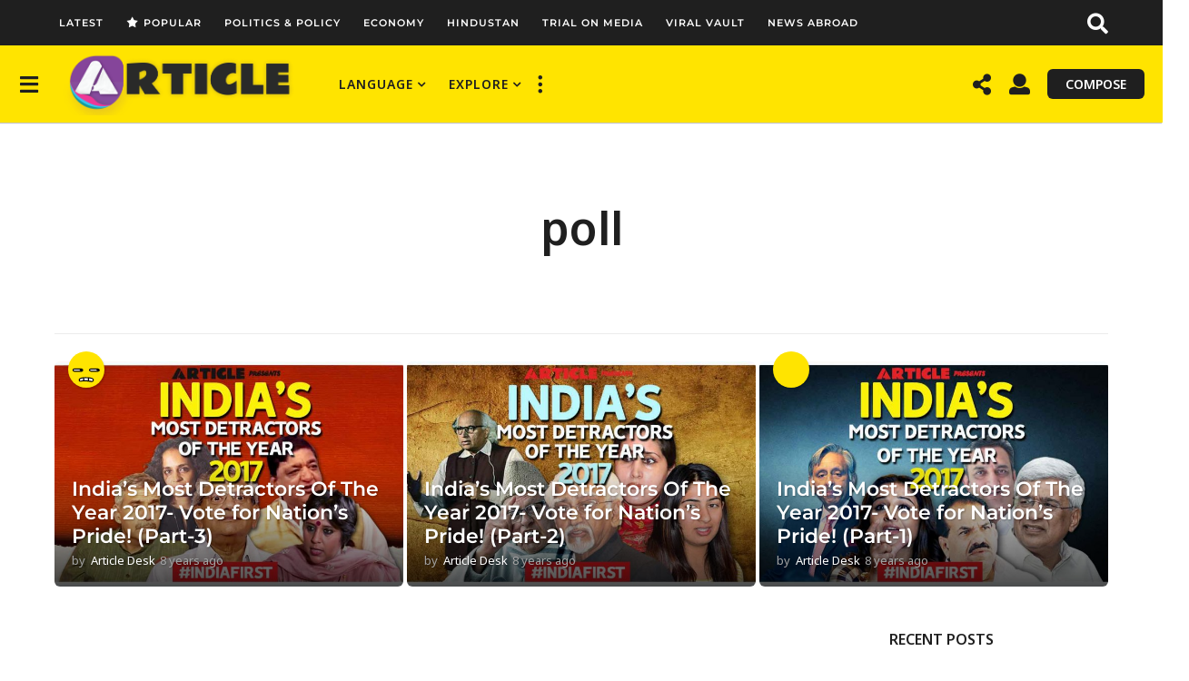

--- FILE ---
content_type: text/css
request_url: https://thearticle.in/wp-content/themes/boombox/js/plugins/plugins.css?ver=2.9.8
body_size: 17186
content:
/* Slider */
.slick-slider
{
    position: relative;

    display: block;
    box-sizing: border-box;

    -webkit-user-select: none;
       -moz-user-select: none;
        -ms-user-select: none;
            user-select: none;

    -webkit-touch-callout: none;
    -khtml-user-select: none;
    -ms-touch-action: pan-y;
        touch-action: pan-y;
    -webkit-tap-highlight-color: transparent;
}

.slick-list
{
    position: relative;

    display: block;
    overflow: hidden;

    margin: 0;
    padding: 0;
}
.slick-list:focus
{
    outline: none;
}
.slick-list.dragging
{
    cursor: pointer;
    cursor: hand;
}

.slick-slider .slick-track,
.slick-slider .slick-list
{
    -webkit-transform: translate3d(0, 0, 0);
       -moz-transform: translate3d(0, 0, 0);
        -ms-transform: translate3d(0, 0, 0);
         -o-transform: translate3d(0, 0, 0);
            transform: translate3d(0, 0, 0);
}

.slick-track
{
    position: relative;
    top: 0;
    left: 0;

    display: block;
}
.slick-track:before,
.slick-track:after
{
    display: table;

    content: '';
}
.slick-track:after
{
    clear: both;
}
.slick-loading .slick-track
{
    visibility: hidden;
}

.slick-slide
{
    display: none;
    float: left;

    height: 100%;
    min-height: 1px;
}
[dir='rtl'] .slick-slide
{
    float: right;
}
.slick-slide img
{
    display: block;
}
.slick-slide.slick-loading img
{
    display: none;
}
.slick-slide.dragging img
{
    pointer-events: none;
}
.slick-initialized .slick-slide
{
    display: block;
}
.slick-loading .slick-slide
{
    visibility: hidden;
}
.slick-vertical .slick-slide
{
    display: block;

    height: auto;

    border: 1px solid transparent;
}
.slick-arrow.slick-hidden {
    display: none;
}

@charset 'UTF-8';
/* Slider */
.slick-loading .slick-list
{
    background: #fff url('ajax-loader.gif') center center no-repeat;
}

/* Icons */
@font-face
{
    font-family: 'slick';
    font-weight: normal;
    font-style: normal;

    src: url('slick/fonts/slick.eot');
    src: url('slick/fonts/slick.eot?#iefix') format('embedded-opentype'), url('slick/fonts/slick.woff') format('woff'), url('slick/fonts/slick.ttf') format('truetype'), url('slick/fonts/slick.svg#slick') format('svg');
}
/* Arrows */
.slick-prev,
.slick-next
{
    font-size: 0;
    line-height: 0;

    position: absolute;
    top: 50%;

    display: block;

    width: 20px;
    height: 20px;
    padding: 0;
    -webkit-transform: translate(0, -50%);
    -ms-transform: translate(0, -50%);
    transform: translate(0, -50%);

    cursor: pointer;

    color: transparent;
    border: none;
    outline: none;
    background: transparent;
}
.slick-prev:hover,
.slick-prev:focus,
.slick-next:hover,
.slick-next:focus
{
    color: transparent;
    outline: none;
    background: transparent;
}
.slick-prev:hover:before,
.slick-prev:focus:before,
.slick-next:hover:before,
.slick-next:focus:before
{
    opacity: 1;
}
.slick-prev.slick-disabled:before,
.slick-next.slick-disabled:before
{
    opacity: .25;
}

.slick-prev:before,
.slick-next:before
{
    font-family: 'slick';
    font-size: 20px;
    line-height: 1;

    opacity: .75;
    color: white;

    -webkit-font-smoothing: antialiased;
    -moz-osx-font-smoothing: grayscale;
}

.slick-prev
{
    left: -25px;
}
[dir='rtl'] .slick-prev
{
    right: -25px;
    left: auto;
}
.slick-prev:before
{
    content: '←';
}
[dir='rtl'] .slick-prev:before
{
    content: '→';
}

.slick-next
{
    right: -25px;
}
[dir='rtl'] .slick-next
{
    right: auto;
    left: -25px;
}
.slick-next:before
{
    content: '→';
}
[dir='rtl'] .slick-next:before
{
    content: '←';
}

/* Dots */
.slick-dotted.slick-slider
{
    margin-bottom: 30px;
}

.slick-dots
{
    position: absolute;
    bottom: -25px;

    display: block;

    width: 100%;
    padding: 0;
    margin: 0;

    list-style: none;

    text-align: center;
}
.slick-dots li
{
    position: relative;

    display: inline-block;

    width: 20px;
    height: 20px;
    margin: 0 5px;
    padding: 0;

    cursor: pointer;
}
.slick-dots li button
{
    font-size: 0;
    line-height: 0;

    display: block;

    width: 20px;
    height: 20px;
    padding: 5px;

    cursor: pointer;

    color: transparent;
    border: 0;
    outline: none;
    background: transparent;
}
.slick-dots li button:hover,
.slick-dots li button:focus
{
    outline: none;
}
.slick-dots li button:hover:before,
.slick-dots li button:focus:before
{
    opacity: 1;
}
.slick-dots li button:before
{
    font-family: 'slick';
    font-size: 6px;
    line-height: 20px;

    position: absolute;
    top: 0;
    left: 0;

    width: 20px;
    height: 20px;

    content: '•';
    text-align: center;

    opacity: .25;
    color: black;

    -webkit-font-smoothing: antialiased;
    -moz-osx-font-smoothing: grayscale;
}
.slick-dots li.slick-active button:before
{
    opacity: .75;
    color: black;
}

@charset "utf-8";
/* HYENA V2.1 CSS Document */

/*********************
COMPONENTS RESET
*********************/
div.hy_plyr, div.hy_plyr * {
	/* BASIC */
	vertical-align:baseline; margin:0; font-size:100%; padding:0; line-height:100%; border:0; outline:none;
	cursor:inherit; box-sizing:border-box; overflow:hidden; text-align:left; word-wrap:break-word; background:none;
	/* AVOID OPENING MOBILE CONTEXT MENU ON TAPHOLD */
	-webkit-touch-callout:none; -moz-touch-callout:none; -ms-touch-callout:none; -o-touch-callout:none; touch-callout:none; 
	/* AVOID HIGHLIGHTING ON TAP */
	-webkit-tap-highlight-color: rgba(0,0,0,0); tap-highlight-color: rgba(0,0,0,0); 
	/* AVOID CHANGING TEXT SIZE ON ORIENTATION CHANGE */
	-webkit-text-size-adjust:none; -moz-text-size-adjust:none; -ms-text-size-adjust:none; -o-text-size-adjust:none; text-size-adjust:none; 
	/* AVOID SELECTING TEXT AND IMAGES */
	-webkit-user-select:none; -moz-user-select:none; -ms-user-select:none; -o-user-select:none; user-select:none; -ms-touch-select:none;}
/* FORCE GPU */
div.hy_plyr, .hyena_canvas, .hyena_frame, .hy_btn{
	-moz-transform:translate3d(0,0,0);	
    -webkit-transform:translate3d(0,0,0);	
    -o-transform:translate3d(0,0,0);	
    -ms-transform:translate3d(0,0,0);		
	transform:translate3d(0,0,0);
	-ms-interpolation-mode: bicubic;}
	
/************************
GENERAL COMPONENT STYLING 
************************/
.hyena_canvas, .hyena_frame, img.hyena, .hy_bt_wr, .hyena_slate {width:100%; height:100%;}
.hy_plyr { width:100%; visibility:hidden; overflow:hidden; } 			/* PLAYER */
.hyena_frame { height:100%; }		  									/* MATTE */
.hyena_canvas { height:100%; }		  									/* CANVAS ELEMENT */
img.hyena { display:block; height:100%; visibility:hidden; } 			/* ANIMATED GIF AND STILL STAND-IN */
.hyena_slate { position:absolute; z-index:99;}
div.hy_bt_wr { overflow:visible; position:absolute; padding:0; margin:0; } 	/* CONTROL BUTTON */
img.hy_btn { position:absolute; padding:0; cursor:pointer; display:inline; z-index:999; }


/****************************
  PLAYER STYLE 1 
****************************/
div.hy_plyr_1 { border:0; border-radius:0; padding:0; } 			
div.hy_fr_1, div.hy_fr_1 canvas.hyena_canvas, div.hy_fr_1 img { border:0; }
div.hy_plyr_1 img.hy_btn { width:20%; opacity:1; left:50%; top:48%; }

/****************************
  PLAYER STYLE 2 
****************************/
div.hy_plyr_2 { border:2px solid rgba(137,137,150,0.15); border-radius:3px; padding:10px; 
	background: #f5f5f5; 
	background: -moz-linear-gradient(top, #f5f5f5 0%, #e6e6e7 100%); 
	background: -webkit-gradient(linear, left top, left bottom, color-stop(0%,#f5f5f5), color-stop(100%,#e6e6e7));
	background: -webkit-linear-gradient(top, #f5f5f5 0%,#e6e6e7 100%);
	background: -o-linear-gradient(top, #f5f5f5 0%,#e6e6e7 100%); 
	background: -ms-linear-gradient(top, #f5f5f5 0%,#e6e6e7 100%); 
	background: linear-gradient(to bottom, #f5f5f5 0%,#e6e6e7 100%);
	filter: progid:DXImageTransform.Microsoft.gradient( startColorstr='#f5f5f5', endColorstr='#e6e6e7',GradientType=0 ); } 			
div.hy_fr_2, div.hy_fr_2 canvas.hyena_canvas, div.hy_fr_2 img { background:#ebebed; border-radius:3px; box-shadow:0px 0px 3px 3px rgba(0,0,0,0.17); } 	
div.hy_plyr_2 div.hyena_slate { background:#ebebed url('controls/tiles/bg_15.png') repeat; border-radius:3px; padding:20px;}													
div.hy_plyr_2 div.hy_bt_wr {margin-left:-10px; margin-top:-10px;}	
div.hy_plyr_2 img.hy_btn { transform:scale(1,1); transition:transform 0.5s ease; width:20%; opacity:1; left:50%; top:48%; }
div.hy_plyr_2 img.hy_btn:hover { transform:scale(1.1,1.1); transition:transform 0.5s ease; }


/****************************
  PLAYER STYLE 3 
****************************/
div.hy_plyr_3 { border:6px solid #04d37d; 
	background: #04d37d; 
	background: -moz-linear-gradient(top, #04d37d 0%, #02ba76 100%); 
	background: -webkit-gradient(linear, left top, left bottom, color-stop(0%,#04d37d), color-stop(100%,#02ba76)); 
	background: -webkit-linear-gradient(top, #04d37d 0%,#02ba76 100%);
	background: -o-linear-gradient(top, #04d37d 0%,#02ba76 100%); 
	background: -ms-linear-gradient(top, #04d37d 0%,#02ba76 100%); 
	background: linear-gradient(to bottom, #04d37d 0%,#02ba76 100%);
	filter: progid:DXImageTransform.Microsoft.gradient( startColorstr='#04d37d', endColorstr='#02ba76',GradientType=0 ); } 
div.hy_fr_3, div.hy_fr_3 canvas.hyena_canvas, div.hy_fr_3 img { background:#333d4c; padding:10px; box-shadow:0px 0px 3px 3px rgba(0,0,0,0.17); } 	
div.hy_plyr_3 img.hy_btn { transform:scale(1,1); transition:transform 0.5s ease; width:20%; left:50%; top:48%; }
div.hy_plyr_3 img.hy_btn:hover { transform:scale(1.1,1.1); transition:transform 0.5s ease; width:20%; left:50%; top:48%; }


/****************************
  PLAYER STYLE 4 
****************************/
div.hy_plyr_4 { border:6px solid #2f2f2f; border-radius:10px; background:#6a6a6a; box-shadow:1px 1px 3px 3px rgba(0,0,0,0.17); } 
div.hy_fr_4, div.hy_fr_4 canvas.hyena_canvas, div.hy_fr_4 img { background:#2f2f2f; padding:2px; box-shadow:0px 0px 3px 3px rgba(0,0,0,0.17); } 	
div.hy_plyr_4 div.hyena_slate { background:#2f2f2f; }		
div.hy_plyr_4 img.hy_btn { transform:scale(1,1); transition:transform 0.5s ease; width:20%; left:50%; top:48%; }
div.hy_plyr_4 img.hy_btn:hover { transform:scale(1.1,1.1); transition:transform 0.5s ease; width:20%; left:50%; top:48%; }


/****************************
  PLAYER STYLE 5 
****************************/
div.hy_plyr_5 { border:2px solid #f1f1f1; background:#f1f1f1; } 
div.hy_fr_5, div.hy_fr_5 canvas.hyena_canvas, div.hy_fr_5 img { background:#f1f1f1; } 	
div.hy_plyr_5 div.hyena_slate { background:#FFFFFF; }
div.hy_plyr_5 img.hy_btn { transform:scale(1,1); transition:transform 0.5s ease; width:20%; left:50%; top:48%; }
div.hy_plyr_5 img.hy_btn:hover { transform:scale(1.1,1.1); transition:transform 0.5s ease; width:20%; left:50%; top:48%; }


/****************************
	PLAYER STYLE 6 
 ****************************/
div.hy_plyr_6 {
	background: #7d7e7d; 
	background: -moz-linear-gradient(top, #7d7e7d 0%, #0e0e0e 100%); 
	background: -webkit-gradient(linear, left top, left bottom, color-stop(0%,#7d7e7d), color-stop(100%,#0e0e0e));
	background: -webkit-linear-gradient(top, #7d7e7d 0%,#0e0e0e 100%);
	background: -o-linear-gradient(top, #7d7e7d 0%,#0e0e0e 100%); 
	background: -ms-linear-gradient(top, #7d7e7d 0%,#0e0e0e 100%);
	background: linear-gradient(to bottom, #7d7e7d 0%,#0e0e0e 100%);
	filter: progid:DXImageTransform.Microsoft.gradient( startColorstr='#7d7e7d', endColorstr='#0e0e0e',GradientType=0 );
	border:4px solid #f1f1f1; padding:8px;}
div.hy_fr_6 { background:#f1f1f1; }
div.hy_plyr_6 div.hyena_slate { 
	background: #7d7e7d; 
	background: -moz-linear-gradient(top, #7d7e7d 0%, #0e0e0e 100%); 
	background: -webkit-gradient(linear, left top, left bottom, color-stop(0%,#7d7e7d), color-stop(100%,#0e0e0e));
	background: -webkit-linear-gradient(top, #7d7e7d 0%,#0e0e0e 100%);
	background: -o-linear-gradient(top, #7d7e7d 0%,#0e0e0e 100%); 
	background: -ms-linear-gradient(top, #7d7e7d 0%,#0e0e0e 100%);
	background: linear-gradient(to bottom, #7d7e7d 0%,#0e0e0e 100%);
	filter: progid:DXImageTransform.Microsoft.gradient( startColorstr='#7d7e7d', endColorstr='#0e0e0e',GradientType=0 );}
div.hy_plyr_6 img.hy_btn { width:20%; left:50%; top:50%; }

/* General */
.light-modal,.light-modal *, .light-modal:before, .light-modal:after, .light-modal *:before, .light-modal *:after {
    -webkit-box-sizing: border-box;
       -moz-box-sizing: border-box;
            box-sizing: border-box;
}

/* Modal Background */
.light-modal-bg {
    display: none;
    background-color: #fff;
}

/* Modal Content */
.light-modal {
    display: none;
    position: fixed;
    -webkit-overflow-scrolling: touch;
    -webkit-transform: translate3d(0,0,0);
    -webkit-backface-visibility: hidden;
    top: 0;
    left: 0;
    z-index: 1000;
    color: #000;
    margin: auto;
    width: 100%;
    height: 100%;
    max-height: 100%;
    max-width: 100%;
    overflow-y: auto;
}
.light-modal, .light-modal .modal-body  {
	background-color: #fff;
}
.light-modal .modal-body {
	display: inline-block;
	width: 100%;
    padding: 40px 15px 15px;
    -webkit-box-shadow: 0 4px 8px 0 rgba(0,0,0,0.2),0 6px 20px 0 rgba(0,0,0,0.19);
       -moz-box-shadow: 0 4px 8px 0 rgba(0,0,0,0.2),0 6px 20px 0 rgba(0,0,0,0.19);
            box-shadow: 0 4px 8px 0 rgba(0,0,0,0.2),0 6px 20px 0 rgba(0,0,0,0.19);
}

/* Close Button */
.light-modal .modal-close {
    display: inline-block;
    position: absolute;
    top: 15px;
    right: 15px;
    width: 27px;
    height: 27px;
    background-color: #ffe400;
    text-align: center;
    line-height: 28px;
    vertical-align: middle;
    text-decoration: none;
    color: #1f1f1f;
    border-radius: 3px;
    font-size: 20px;
    font-weight: bold;
}

/* Background Lock */
.light-modal-lock, .light-modal-lock body {
    overflow: hidden;
    /* NOTE: Comment / 1 / row if you wish modal to keep it's scroll position when opened.
     This needs to be tested in Iphone6 and other devices to make sure that background is not scrolled with content */
    /*height: 100%; !*1*!*/
}
.light-modal-lock .scrollbar-fix {
    margin-right: 17px;
}

/* Media Queries */
@media screen and (min-width: 701px) {
    .light-modal-bg {
        background-color: rgba(31,31,31,.9);
        overflow-y: scroll;
    }
	.light-modal .modal-body {
		-webkit-border-radius: 5px;
           -moz-border-radius: 5px;
                border-radius: 5px;
    }
    .light-modal {
		background: transparent;
        top: 50%;
        left: 50%;
        -webkit-transform: translate(-50%, -50%) translateZ(0);
           -moz-transform: translate(-50%, -50%) translateZ(0);
                transform: translate(-50%, -50%) translateZ(0);
        width:  550px;
        max-height: 93%;
        height: auto;
    }
    .light-modal-bg {
        position: fixed;
        overflow: auto;
        z-index: 995;
        left: 0;
        top: 0;
        width: 100%;
        height: 100%;
    }

}



.bb-scroll-area {
    position: relative;
    clear: both;
    display: block;
    overflow-x: hidden;
}
.bb-scroll-area ul {
    list-style: none;
    margin: 0;
    max-width: 100%;
    overflow-y: hidden;
    overflow-x: auto;
    -webkit-overflow-scrolling: touch;
    white-space: nowrap;
}
.bb-scroll-area ul li {
    display: inline-block;
    white-space: normal;
}
.bb-scroll-area .bb-nav {
    position: absolute;
    top: 0;
    bottom: 0;
    width: 20px;
    z-index: 20;
    font-size: 1px;
    text-indent: 100%;
    background: rgba(0, 0, 0, 0.5);
}
.bb-scroll-area .bb-nav:before {
    position: absolute;
    top: 50%;
    margin-top: -11px;
    left: 0;
    width: 100%;
    font-size: 22px;
    line-height: 1em;
    text-align: center;
    text-indent: 0;
    font-weight: bold;
    color: #fff;
    font-family: 'icomoon';
}
.bb-scroll-area .bb-nav.bb-arrow-next {
    right: 0;
}
.bb-scroll-area .bb-nav.bb-arrow-next:before {
    content: '\f105';
}
.bb-scroll-area .bb-nav.bb-arrow-prev {
    left: 0;
}
.bb-scroll-area .bb-nav.bb-arrow-prev:before {
    content: '\f104';
}
.bb-scroll-area.bb-scroll-start .bb-nav.bb-arrow-prev {
    display: none;
}
.bb-scroll-area.bb-scroll-end .bb-nav.bb-arrow-next {
    display: none;
}
@media screen and (max-width: 767px) {
    .bb-scroll-area .bb-nav {
        display: none !important;
    }
}
.mobile .bb-scroll-area .bb-nav {
    display: none !important;
}
/*Scroll styles*/
.bb-scroll-area ::-webkit-scrollbar-track {
    border-radius: 4px;
    background-color: #ececec;
}
.bb-scroll-area ::-webkit-scrollbar {
    width: 8px;
    height: 8px;
    background-color: #ececec;
}
.bb-scroll-area ::-webkit-scrollbar-thumb {
    border-radius: 4px;
    background-color: #c3c3c3;
}
.bb-scroll-area ::-webkit-scrollbar-track, .bb-scroll-area ::-webkit-scrollbar-thumb, .bb-scroll-area ::-webkit-scrollbar {
    opacity: 0;
    visibility: hidden;
    -webkit-transition: all 0.15s ease-out;
    -moz-transition: all 0.15s ease-out;
    transition: all 0.15s ease-out;
}
.bb-scroll-area:hover ::-webkit-scrollbar-thumb, .bb-scroll-area:hover ::-webkit-scrollbar-track, .bb-scroll-area:hover ::-webkit-scrollbar {
    opacity: 1;
    visibility: visible;
}


--- FILE ---
content_type: text/css
request_url: https://thearticle.in/wp-content/themes/boombox/css/style.css?ver=2.9.8
body_size: 331767
content:
/**
 * Table of Contents:
 *
 * 1.0  - UI icon fonts
 * 2.0  - Helpers
 * 3.0  - Base - includes reset, elements, editor styles
 * 4.0  - Components - includes building blocks of the site
 * 5.0  - Layout - includes layout elements: footer, containers, spacing, grid etc.
 * 6.0  - Post - includes post listing functionality
 * 7.0  - Post Single - includes post single functionality
 * 8.0  - Header - includes header, navigation and header specific components
 * 9.0  - Featured - includes featured components: featured area, featured strip etc.
 * 10.0  - Plugins/ Widgets - includes external plugins/widgets styling by Boombox or Boombox default plugins' styling
 * 11.0 - Pages - includes pages' styling
 * 12.0 - Modules - includes different modules: media playing functionality etc.
 * 13.0 - Global - includes options, functionality that are applied globally
 */
/**
 * 1.0  - UI icon fonts
 */
@font-face {
  font-family: "ui-icomoon";
  src: url("../scss/icon-fonts/fonts/ui-icomoon.ttf?wlej43") format("truetype"), url("../scss/icon-fonts/fonts/ui-icomoon.woff?wlej43") format("woff"), url("../scss/icon-fonts/fonts/ui-icomoon.svg?wlej43#ui-icomoon") format("svg");
  font-weight: normal;
  font-style: normal;
  font-display: block;
}
[class^=bb-ui-icon-], [class*=" bb-ui-icon-"] {
  /* use !important to prevent issues with browser extensions that change fonts */
  font-family: "ui-icomoon" !important;
  speak: never;
  font-style: normal;
  font-weight: normal;
  font-variant: normal;
  text-transform: none;
  line-height: 1;
  /* Better Font Rendering =========== */
  -webkit-font-smoothing: antialiased;
  -moz-osx-font-smoothing: grayscale;
}

.bb-ui-icon-x:before {
  content: "\e984";
}

.bb-ui-icon-moon:before {
  content: "\e983";
}

.bb-ui-icon-sun:before {
  content: "\e982";
}

.bb-ui-icon-close:before {
  content: "\e981";
}

.bb-ui-icon-list:before {
  content: "\e97f";
}

.bb-ui-icon-list-alt:before {
  content: "\e980";
}

.bb-ui-icon-wrench:before {
  content: "\e97e";
}

.bb-ui-icon-burger-menu:before {
  content: "\e907";
}

.bb-ui-icon-pencil-alt:before {
  content: "\e97d";
}

.bb-ui-icon-plus:before {
  content: "\e97c";
}

.bb-ui-icon-search:before {
  content: "\e972";
}

.bb-ui-icon-shopping-bag:before {
  content: "\e976";
}

.bb-ui-icon-user:before {
  content: "\e97b";
}

.bb-ui-icon-clock:before {
  content: "\e978";
}

.bb-ui-icon-star-o:before {
  content: "\e90d";
}

.bb-ui-icon-angle-double-left:before {
  content: "\e95e";
}

.bb-ui-icon-angle-double-right:before {
  content: "\e95b";
}

.bb-ui-icon-info-circle:before {
  content: "\e95d";
}

.bb-ui-icon-star:before {
  content: "\e963";
}

.bb-ui-icon-trending-eye:before {
  content: "\e90c";
}

.bb-ui-icon-angle-down-2:before {
  content: "\e90e";
}

.bb-ui-icon-angle-left-2:before {
  content: "\e942";
}

.bb-ui-icon-angle-right-2:before {
  content: "\e945";
}

.bb-ui-icon-angle-up-2:before {
  content: "\e947";
}

.bb-ui-icon-arrow-down:before {
  content: "\e948";
}

.bb-ui-icon-arrow-left:before {
  content: "\e955";
}

.bb-ui-icon-arrow-right:before {
  content: "\e957";
}

.bb-ui-icon-arrow-up:before {
  content: "\e95a";
}

.bb-ui-icon-chevron-down:before {
  content: "\e95f";
}

.bb-ui-icon-chevron-left:before {
  content: "\e960";
}

.bb-ui-icon-chevron-right:before {
  content: "\e961";
}

.bb-ui-icon-chevron-up:before {
  content: "\e962";
}

.bb-ui-icon-comment:before {
  content: "\e906";
}

.bb-ui-icon-ellipsis-h:before {
  content: "\e908";
}

.bb-ui-icon-ellipsis-v:before {
  content: "\e909";
}

.bb-ui-icon-eye:before {
  content: "\e900";
}

.bb-ui-icon-long-arrow-down:before {
  content: "\e964";
}

.bb-ui-icon-long-arrow-left:before {
  content: "\e965";
}

.bb-ui-icon-long-arrow-right:before {
  content: "\e966";
}

.bb-ui-icon-long-arrow-up:before {
  content: "\e967";
}

.bb-ui-icon-share-count-2:before {
  content: "\e903";
}

.bb-ui-icon-share-count:before {
  content: "\e905";
}

.bb-ui-icon-sort-down2:before {
  content: "\e968";
}

.bb-ui-icon-sort-up2:before {
  content: "\e971";
}

.bb-ui-icon-trending5:before {
  content: "\e979";
}

.bb-ui-icon-dots:before {
  content: "\e96d";
}

.bb-ui-icon-burger-menu-old:before {
  content: "\e96f";
}

.bb-ui-icon-bell:before {
  content: "\e970";
}

.bb-ui-icon-search-old:before {
  content: "\e973";
}

.bb-ui-icon-share:before {
  content: "\e974";
}

.bb-ui-icon-shop-old:before {
  content: "\e975";
}

.bb-ui-icon-user-old:before {
  content: "\e977";
}

.bb-ui-icon-gif:before {
  content: "\e958";
}

.bb-ui-icon-video:before {
  content: "\e95c";
}

.bb-ui-icon-aol:before {
  content: "\e94a";
}

.bb-ui-icon-disqus:before {
  content: "\e94b";
}

.bb-ui-icon-goodreads:before {
  content: "\e94c";
}

.bb-ui-icon-live:before {
  content: "\e94d";
}

.bb-ui-icon-mixi:before {
  content: "\e94e";
}

.bb-ui-icon-pixelpin:before {
  content: "\e94f";
}

.bb-ui-icon-skyrock:before {
  content: "\e950";
}

.bb-ui-icon-yandex:before {
  content: "\e951";
}

.bb-ui-icon-play_list:before {
  content: "\e949";
}

.bb-ui-icon-vote:before {
  content: "\e946";
}

.bb-ui-icon-eye-1:before {
  content: "\e956";
}

.bb-ui-icon-trending3:before {
  content: "\e954";
}

.bb-ui-icon-subscribe3:before {
  content: "\e952";
}

.bb-ui-icon-trending:before {
  content: "\e953";
}

.bb-ui-icon-create-post-old:before {
  content: "\e943";
}

.bb-ui-icon-plus_bb-old:before {
  content: "\e944";
}

.bb-ui-icon-comment-old:before {
  content: "\e941";
}

.bb-ui-icon-skull:before {
  content: "\e90f";
}

.bb-ui-icon-skull-real .path1:before {
  content: "\e910";
  color: rgb(1, 1, 1);
}

.bb-ui-icon-skull-real .path2:before {
  content: "\e911";
  margin-left: -0.748046875em;
  color: rgb(195, 195, 195);
}

.bb-ui-icon-skull-real .path3:before {
  content: "\e912";
  margin-left: -0.748046875em;
  color: rgb(1, 1, 1);
}

.bb-ui-icon-skull-real .path4:before {
  content: "\e913";
  margin-left: -0.748046875em;
  color: rgb(195, 195, 195);
}

.bb-ui-icon-skull-real .path5:before {
  content: "\e914";
  margin-left: -0.748046875em;
  color: rgb(195, 195, 195);
}

.bb-ui-icon-skull-real .path6:before {
  content: "\e915";
  margin-left: -0.748046875em;
  color: rgb(195, 195, 195);
}

.bb-ui-icon-skull-real .path7:before {
  content: "\e916";
  margin-left: -0.748046875em;
  color: rgb(196, 196, 196);
}

.bb-ui-icon-skull-real .path8:before {
  content: "\e917";
  margin-left: -0.748046875em;
  color: rgb(195, 195, 195);
}

.bb-ui-icon-skull-real .path9:before {
  content: "\e918";
  margin-left: -0.748046875em;
  color: rgb(195, 195, 195);
}

.bb-ui-icon-skull-real .path10:before {
  content: "\e919";
  margin-left: -0.748046875em;
  color: rgb(1, 1, 1);
}

.bb-ui-icon-skull-real .path11:before {
  content: "\e91a";
  margin-left: -0.748046875em;
  color: rgb(195, 195, 195);
}

.bb-ui-icon-skull-real .path12:before {
  content: "\e91b";
  margin-left: -0.748046875em;
  color: rgb(1, 1, 1);
}

.bb-ui-icon-skull-real .path13:before {
  content: "\e91c";
  margin-left: -0.748046875em;
  color: rgb(195, 195, 195);
}

.bb-ui-icon-skull-real .path14:before {
  content: "\e91d";
  margin-left: -0.748046875em;
  color: rgb(195, 195, 195);
}

.bb-ui-icon-skull-real .path15:before {
  content: "\e91e";
  margin-left: -0.748046875em;
  color: rgb(195, 195, 195);
}

.bb-ui-icon-skull-real .path16:before {
  content: "\e91f";
  margin-left: -0.748046875em;
  color: rgb(195, 195, 195);
}

.bb-ui-icon-skull-real .path17:before {
  content: "\e920";
  margin-left: -0.748046875em;
  color: rgb(1, 1, 1);
}

.bb-ui-icon-skull-real .path18:before {
  content: "\e921";
  margin-left: -0.748046875em;
  color: rgb(195, 195, 195);
}

.bb-ui-icon-skull-real .path19:before {
  content: "\e922";
  margin-left: -0.748046875em;
  color: rgb(195, 195, 195);
}

.bb-ui-icon-skull-real .path20:before {
  content: "\e923";
  margin-left: -0.748046875em;
  color: rgb(195, 195, 195);
}

.bb-ui-icon-skull-real .path21:before {
  content: "\e924";
  margin-left: -0.748046875em;
  color: rgb(1, 1, 1);
}

.bb-ui-icon-skull-real .path22:before {
  content: "\e925";
  margin-left: -0.748046875em;
  color: rgb(195, 195, 195);
}

.bb-ui-icon-skull-real .path23:before {
  content: "\e926";
  margin-left: -0.748046875em;
  color: rgb(1, 1, 1);
}

.bb-ui-icon-skull-real .path24:before {
  content: "\e927";
  margin-left: -0.748046875em;
  color: rgb(195, 195, 195);
}

.bb-ui-icon-skull-real .path25:before {
  content: "\e928";
  margin-left: -0.748046875em;
  color: rgb(195, 195, 195);
}

.bb-ui-icon-skull-real .path26:before {
  content: "\e929";
  margin-left: -0.748046875em;
  color: rgb(195, 195, 195);
}

.bb-ui-icon-skull-real .path27:before {
  content: "\e92a";
  margin-left: -0.748046875em;
  color: rgb(195, 195, 195);
}

.bb-ui-icon-skull-real .path28:before {
  content: "\e92b";
  margin-left: -0.748046875em;
  color: rgb(1, 1, 1);
}

.bb-ui-icon-skull-real .path29:before {
  content: "\e92c";
  margin-left: -0.748046875em;
  color: rgb(195, 195, 195);
}

.bb-ui-icon-skull-real .path30:before {
  content: "\e92d";
  margin-left: -0.748046875em;
  color: rgb(195, 195, 195);
}

.bb-ui-icon-skull-real .path31:before {
  content: "\e92e";
  margin-left: -0.748046875em;
  color: rgb(195, 195, 195);
}

.bb-ui-icon-skull-real .path32:before {
  content: "\e92f";
  margin-left: -0.748046875em;
  color: rgb(195, 195, 195);
}

.bb-ui-icon-skull-real .path33:before {
  content: "\e930";
  margin-left: -0.748046875em;
  color: rgb(195, 195, 195);
}

.bb-ui-icon-skull-real .path34:before {
  content: "\e931";
  margin-left: -0.748046875em;
  color: rgb(195, 195, 195);
}

.bb-ui-icon-skull-real .path35:before {
  content: "\e932";
  margin-left: -0.748046875em;
  color: rgb(1, 1, 1);
}

.bb-ui-icon-skull-real .path36:before {
  content: "\e933";
  margin-left: -0.748046875em;
  color: rgb(195, 195, 195);
}

.bb-ui-icon-skull-real .path37:before {
  content: "\e934";
  margin-left: -0.748046875em;
  color: rgb(1, 1, 1);
}

.bb-ui-icon-skull-real .path38:before {
  content: "\e935";
  margin-left: -0.748046875em;
  color: rgb(195, 195, 195);
}

.bb-ui-icon-skull-real .path39:before {
  content: "\e936";
  margin-left: -0.748046875em;
  color: rgb(1, 1, 1);
}

.bb-ui-icon-skull-real .path40:before {
  content: "\e937";
  margin-left: -0.748046875em;
  color: rgb(1, 1, 1);
}

.bb-ui-icon-skull-real .path41:before {
  content: "\e938";
  margin-left: -0.748046875em;
  color: rgb(1, 1, 1);
}

.bb-ui-icon-skull-real .path42:before {
  content: "\e939";
  margin-left: -0.748046875em;
  color: rgb(1, 1, 1);
}

.bb-ui-icon-skull-real .path43:before {
  content: "\e93a";
  margin-left: -0.748046875em;
  color: rgb(1, 1, 1);
}

.bb-ui-icon-skull-real .path44:before {
  content: "\e93b";
  margin-left: -0.748046875em;
  color: rgb(195, 195, 195);
}

.bb-ui-icon-skull-real .path45:before {
  content: "\e93c";
  margin-left: -0.748046875em;
  color: rgb(1, 1, 1);
}

.bb-ui-icon-skull-real .path46:before {
  content: "\e93d";
  margin-left: -0.748046875em;
  color: rgb(1, 1, 1);
}

.bb-ui-icon-skull-real .path47:before {
  content: "\e93e";
  margin-left: -0.748046875em;
  color: rgb(1, 1, 1);
}

.bb-ui-icon-skull-real .path48:before {
  content: "\e93f";
  margin-left: -0.748046875em;
  color: rgb(183, 183, 183);
}

.bb-ui-icon-skull-real .path49:before {
  content: "\e940";
  margin-left: -0.748046875em;
  color: rgb(1, 1, 1);
}

.bb-ui-icon-hot:before {
  content: "\e901";
}

.bb-ui-icon-popular:before {
  content: "\e902";
}

.bb-ui-icon-trending2:before {
  content: "\e904";
}

.bb-ui-icon-question:before {
  content: "\e90a";
}

.bb-ui-icon-share-alt:before {
  content: "\e90b";
}

.bb-ui-icon-discord:before {
  content: "\e98a";
}

.bb-ui-icon-tiktok:before {
  content: "\e959";
}

.bb-ui-icon-home:before {
  content: "\e96e";
}

.bb-ui-icon-dots-three-vertical-1:before {
  content: "\e96a";
}

.bb-ui-icon-dots-three-horizontal:before {
  content: "\e96b";
}

.bb-ui-icon-whatsapp:before {
  content: "\e97a";
}

.bb-ui-icon-info1:before {
  content: "\e96c";
}

.bb-ui-icon-folder-plus:before {
  content: "\e969";
}

.bb-ui-icon-volume-mute:before {
  content: "\ea2a";
}

.bb-ui-icon-twitter:before {
  content: "\ea96";
}

.bb-ui-icon-bluesky:before {
  content: "\e9a0";
}

.bb-ui-icon-quora:before {
  content: "\f2c4";
}

.bb-ui-icon-telegram:before {
  content: "\f2c6";
}

.bb-ui-icon-user2:before {
  content: "\f007";
}

.bb-ui-icon-check:before {
  content: "\f00c";
}

.bb-ui-icon-close2:before {
  content: "\f00d";
}

.bb-ui-icon-cog:before {
  content: "\f013";
}

.bb-ui-icon-gear:before {
  content: "\f013";
}

.bb-ui-icon-trash-o:before {
  content: "\f014";
}

.bb-ui-icon-volume-off:before {
  content: "\f026";
}

.bb-ui-icon-volume-up:before {
  content: "\f028";
}

.bb-ui-icon-tag:before {
  content: "\f02b";
}

.bb-ui-icon-tags:before {
  content: "\f02c";
}

.bb-ui-icon-bookmark:before {
  content: "\f02e";
}

.bb-ui-icon-comments:before {
  content: "\f086";
}

.bb-ui-icon-trophy:before {
  content: "\f091";
}

.bb-ui-icon-facebook:before {
  content: "\f09a";
}

.bb-ui-icon-facebook-f:before {
  content: "\f09a";
}

.bb-ui-icon-github:before {
  content: "\f09b";
}

.bb-ui-icon-feed:before {
  content: "\f09e";
}

.bb-ui-icon-rss:before {
  content: "\f09e";
}

.bb-ui-icon-globe:before {
  content: "\f0ac";
}

.bb-ui-icon-group:before {
  content: "\f0c0";
}

.bb-ui-icon-users:before {
  content: "\f0c0";
}

.bb-ui-icon-chain:before {
  content: "\f0c1";
}

.bb-ui-icon-link:before {
  content: "\f0c1";
}

.bb-ui-icon-pinterest:before {
  content: "\f0d2";
}

.bb-ui-icon-google-plus:before {
  content: "\f0d5";
}

.bb-ui-icon-caret-down:before {
  content: "\f0d7";
}

.bb-ui-icon-caret-up:before {
  content: "\f0d8";
}

.bb-ui-icon-caret-left:before {
  content: "\f0d9";
}

.bb-ui-icon-caret-right:before {
  content: "\f0da";
}

.bb-ui-icon-sort:before {
  content: "\f0dc";
}

.bb-ui-icon-unsorted:before {
  content: "\f0dc";
}

.bb-ui-icon-sort-desc:before {
  content: "\f0dd";
}

.bb-ui-icon-sort-down:before {
  content: "\f0dd";
}

.bb-ui-icon-sort-asc:before {
  content: "\f0de";
}

.bb-ui-icon-sort-up:before {
  content: "\f0de";
}

.bb-ui-icon-envelope:before {
  content: "\f0e0";
}

.bb-ui-icon-linkedin:before {
  content: "\f0e1";
}

.bb-ui-icon-notification:before {
  content: "\f0f3";
}

.bb-ui-icon-angle-left:before {
  content: "\f104";
}

.bb-ui-icon-angle-right:before {
  content: "\f105";
}

.bb-ui-icon-angle-up:before {
  content: "\f106";
}

.bb-ui-icon-angle-down:before {
  content: "\f107";
}

.bb-ui-icon-quote-left:before {
  content: "\f10d";
}

.bb-ui-icon-quote-right:before {
  content: "\f10e";
}

.bb-ui-icon-spinner:before {
  content: "\f110";
}

.bb-ui-icon-chain-broken:before {
  content: "\f127";
}

.bb-ui-icon-unlink:before {
  content: "\f127";
}

.bb-ui-icon-youtube:before {
  content: "\f167";
}

.bb-ui-icon-xing:before {
  content: "\f168";
}

.bb-ui-icon-stack-overflow:before {
  content: "\f16c";
}

.bb-ui-icon-instagram:before {
  content: "\f16d";
}

.bb-ui-icon-flickr:before {
  content: "\f16e";
}

.bb-ui-icon-tumblr:before {
  content: "\f173";
}

.bb-ui-icon-dribbble:before {
  content: "\f17d";
}

.bb-ui-icon-foursquare:before {
  content: "\f180";
}

.bb-ui-icon-vk:before {
  content: "\f189";
}

.bb-ui-icon-reddit:before {
  content: "\f1a1";
}

.bb-ui-icon-stumbleupon:before {
  content: "\f1a4";
}

.bb-ui-icon-delicious:before {
  content: "\f1a5";
}

.bb-ui-icon-digg:before {
  content: "\f1a6";
}

.bb-ui-icon-behance:before {
  content: "\f1b4";
}

.bb-ui-icon-deviantart:before {
  content: "\f1bd";
}

.bb-ui-icon-soundcloud:before {
  content: "\f1be";
}

.bb-ui-icon-codepen:before {
  content: "\f1cb";
}

.bb-ui-icon-jsfiddle:before {
  content: "\f1cc";
}

.bb-ui-icon-history:before {
  content: "\f1da";
}

.bb-ui-icon-slideshare:before {
  content: "\f1e7";
}

.bb-ui-icon-twitch:before {
  content: "\f1e8";
}

.bb-ui-icon-yelp:before {
  content: "\f1e9";
}

.bb-ui-icon-lastfm:before {
  content: "\f202";
}

.bb-ui-icon-user-plus:before {
  content: "\f234";
}

.bb-ui-icon-odnoklassniki:before {
  content: "\f263";
}

.bb-ui-icon-vimeo:before {
  content: "\f27d";
}

.bb-ui-icon-mixcloud:before {
  content: "\f289";
}

.bb-ui-icon-snapchat:before {
  content: "\f2ac";
}

.bb-ui-icon-snapchat-ghost:before {
  content: "\f2ac";
}

.bb-ui-icon-refresh:before {
  content: "\f021";
}

.bb-ui-icon-grid:before {
  content: "\f00a";
}

.bb-ui-icon-camera:before {
  content: "\f030";
}

.bb-ui-icon-square:before {
  content: "\f04d";
}

.bb-ui-icon-search-plus:before {
  content: "\f00e";
}

.bb-ui-icon-check-circle:before {
  content: "\f058";
}

.bb-ui-icon-exclamation-triangle:before {
  content: "\f071";
}

.bb-ui-icon-warning:before {
  content: "\f071";
}

/**
 * 2.0  - Helpers
 */
/* *** Helper Classes *** */
/* Clearing */
.clearfix:before, #respond .wp-social-login-widget .wp-social-login-provider-list:before, .authentication .wp-social-login-widget .wp-social-login-provider-list:before, .wp-social-login-provider-list .wp-social-login-widget .wp-social-login-provider-list:before, .woocommerce .wp-social-login-provider-list .wp-social-login-widget .wp-social-login-provider-list:before, .bb-mobile-navigation .main-navigation > ul:before, .container:before, .bb-page-header .container-inner:before, .page-activate-signup #signup-content:before, .container-fluid:before, .bb-post-share-box:before, .clearfix:after, #respond .wp-social-login-widget .wp-social-login-provider-list:after, .authentication .wp-social-login-widget .wp-social-login-provider-list:after, .wp-social-login-provider-list .wp-social-login-widget .wp-social-login-provider-list:after, .woocommerce .wp-social-login-provider-list .wp-social-login-widget .wp-social-login-provider-list:after, .bb-mobile-navigation .main-navigation > ul:after, .container:after, .bb-page-header .container-inner:after, .page-activate-signup #signup-content:after, .container-fluid:after, .bb-post-share-box:after {
  content: " ";
  display: table;
}

.clearfix:after, #respond .wp-social-login-widget .wp-social-login-provider-list:after, .authentication .wp-social-login-widget .wp-social-login-provider-list:after, .wp-social-login-provider-list .wp-social-login-widget .wp-social-login-provider-list:after, .woocommerce .wp-social-login-provider-list .wp-social-login-widget .wp-social-login-provider-list:after, .bb-mobile-navigation .main-navigation > ul:after, .container:after, .bb-page-header .container-inner:after, .page-activate-signup #signup-content:after, .container-fluid:after, .bb-post-share-box:after {
  clear: both;
}

.clearfix, #respond .wp-social-login-widget .wp-social-login-provider-list, .authentication .wp-social-login-widget .wp-social-login-provider-list, .wp-social-login-provider-list .wp-social-login-widget .wp-social-login-provider-list, .woocommerce .wp-social-login-provider-list .wp-social-login-widget .wp-social-login-provider-list, .bb-mobile-navigation .main-navigation > ul, .container, .bb-page-header .container-inner, .page-activate-signup #signup-content, .container-fluid, .bb-post-share-box {
  *zoom: 1;
}

.clear {
  clear: both;
}

/* Visibility */
.show {
  display: block !important;
}

.visible-xs,
.visible-sm,
.visible-md,
.visible-lg {
  display: none !important;
}

@media (max-width: 767px) {
  .visible-xs {
    display: block !important;
  }
}
@media (min-width: 768px) and (max-width: 991px) {
  .visible-sm {
    display: block !important;
  }
}
@media (min-width: 992px) and (max-width: 1199px) {
  .visible-md {
    display: block !important;
  }
}
@media (min-width: 1200px) {
  .visible-lg {
    display: block !important;
  }
}
.says, .screen-reader-text, .mf-hide {
  clip: rect(1px, 1px, 1px, 1px);
  height: 1px;
  overflow: hidden;
  position: absolute !important;
  width: 1px;
  word-wrap: normal !important;
}

.hidden {
  display: none !important;
}

.invisible {
  visibility: hidden !important;
}

@media (max-width: 767px) {
  .hidden-xs {
    display: none !important;
  }
}

@media (min-width: 768px) and (max-width: 991px) {
  .hidden-sm {
    display: none !important;
  }
}

@media (min-width: 992px) and (max-width: 1199px) {
  .hidden-md {
    display: none !important;
  }
}

@media (min-width: 1200px) {
  .hidden-lg {
    display: none !important;
  }
}

/* Alignment */
.text-left {
  text-align: left;
}

.text-right {
  text-align: right;
}

.text-center {
  text-align: center;
}

.text-justify {
  text-align: justify;
}

@media screen and (min-width: 768px) {
  .text-left-sm {
    text-align: left;
  }
  .text-right-sm {
    text-align: right;
  }
}
.align-top {
  vertical-align: top;
}

.align-middle {
  vertical-align: middle;
}

.align-bottom {
  vertical-align: bottom;
}

.vertical-align {
  vertical-align: middle;
}

.valign-outer {
  width: 100%;
  height: 100%;
  overflow: hidden;
  display: table;
  position: static;
}

.valign-middle {
  top: 50%;
  display: table-cell;
  vertical-align: middle;
  width: 100%;
  position: static;
}

.valign-inner {
  position: relative;
  top: -50%;
}

/* Text */
.text-nowrap {
  text-wrap: none;
}

.text-lowercase {
  text-transform: lowercase;
}

.text-uppercase {
  text-transform: uppercase;
}

.text-capitalize {
  text-transform: capitalize;
}

/* List */
.list-unstyle {
  padding-left: 0;
  list-style: none;
}

.list-inline {
  padding-left: 0;
  margin-left: -5px;
  list-style: none;
}

/* Display */
.pull-left {
  float: left;
}

.pull-right {
  float: right;
}

.d-table-center {
  width: 100%;
  display: table;
}
.d-table-center .d-table-cell {
  display: table-cell;
  vertical-align: middle;
}
.d-table-center, .d-table-center .d-table-cell {
  float: none;
}

@media screen and (min-width: 768px) {
  .d-table-center-sm {
    width: 100%;
    display: table;
  }
  .d-table-center-sm .d-table-cell {
    display: table-cell;
    vertical-align: middle;
  }
  .d-table-center-sm, .d-table-center-sm .d-table-cell {
    float: none;
  }
}
/* Background image helpers */
.bg-size-auto {
  background-size: auto;
}

.bg-size-cover {
  background-size: cover;
}

.bg-pos-center {
  background-position: center;
}

.bg-pos-left {
  background-position: left;
}

.bg-pos-right {
  background-position: right;
}

.bg-repeat {
  background-repeat: repeat;
}

.bg-repeat-no {
  background-repeat: no-repeat;
}

.bg-repeat-x {
  background-repeat: repeat-x;
}

.bg-repeat-y {
  background-repeat: repeat-y;
}

.border-circle, .thumb-circle img, .thumb-circle .bb-media-placeholder {
  border-radius: 50%;
}

.bg-gradient-btm, .bb-featured-area .featured-header, .bb-post-single .s-post-featured-media .s-post-media-caption {
  background: linear-gradient(to bottom, transparent, rgba(0, 0, 0, 0.7));
}

.bg-gradient-top, .bb-post-single .s-post-featured-media .s-post-media-top {
  background: linear-gradient(to top, transparent, rgba(0, 0, 0, 0.25));
}

/* *** Effects *** */
/* Hover Box Shadow */
.hvr-box-shadow:hover, .create-post:hover,
input[type=submit]:hover,
#buddypress #register-page input[type=submit]:hover,
#buddypress #activate-page .button:hover, .bb-next-pagination .page-link:hover, .bb-next-prev-pagination .page-link:hover, .pagination.navigation .prev:hover, .pagination.navigation .next:hover,
.bb-wp-pagination .prev:hover,
.bb-wp-pagination .next:hover,
.woocommerce nav.woocommerce-pagination ul li .prev:hover,
.woocommerce nav.woocommerce-pagination ul li .next:hover, .bb-btn:hover, button:hover {
  box-shadow: -3px 3px 8px 0px rgba(21, 21, 24, 0.34);
}

.hvr-link-underline a:hover, a.hvr-link-underline:hover {
  text-decoration: underline;
}

/**
 * 3.0  - Base - includes reset, elements, editor styles
 */
/* *** Elements *** */
/* General */
*,
*:before,
*:after {
  box-sizing: border-box;
}

*:focus, img, a {
  outline: none;
}

* {
  -webkit-tap-highlight-color: transparent;
}

article,
aside,
details,
figcaption,
figure,
footer,
header,
main,
nav,
section {
  display: block;
}

/* Root Containers */
html {
  font-size: 13px;
  line-height: 1.4;
}

body {
  font-size: 16px;
  line-height: 1.5;
}

body, html {
  margin: 0;
  font-weight: 500;
  word-break: break-word;
  -webkit-font-smoothing: antialiased;
  -webkit-overflow-scrolling: touch;
  -webkit-text-size-adjust: 100%;
  -ms-text-size-adjust: 100%;
  border-radius: 0 !important;
  overflow-x: hidden;
  overflow-y: auto;
}

@media screen and (min-width: 768px) {
  html {
    font-size: 16px;
    line-height: 1.5;
  }
}
/* Media */
img {
  border: 0;
  height: auto;
  vertical-align: middle;
}

img, iframe, video, audio, embed, object, canvas {
  max-width: 100%;
}

figure {
  margin: 0;
}

/* Form */
input,
button,
select,
optgroup,
textarea {
  margin: 0;
  font-family: inherit;
  font-size: inherit;
  line-height: inherit;
}

button::-moz-focus-inner {
  border: 0;
}

fieldset {
  min-width: 0;
  padding: 0;
  margin: 0;
  border: 0;
}

legend {
  max-width: 100%;
  padding: 0;
  margin: 0;
  line-height: inherit;
  color: inherit;
  white-space: normal;
}

/* Paragraph */
p {
  margin: 0 0 1.25rem 0;
}

/* Links */
a {
  cursor: pointer;
  color: #fdc316;
  text-decoration: none;
  -ms-word-break: break-all;
  word-break: normal;
  word-wrap: break-word;
  text-decoration: none;
  transition: all 0.15s ease-out;
}

a:hover {
  text-decoration: none;
}

h1 a, h2 a, h3 a, h4 a, h5 a, h6 a {
  color: inherit;
  text-decoration: none;
}

/* Headings */
h1, h2, h3, h4, h5, h6,
.h1, .h2, .h3, .h4, .h5, .h6 {
  line-height: 1.07;
  color: #000000;
  font-weight: 600;
}

.h1, .h2, .h3, h1, h2, h3 {
  margin-top: 1.875rem;
  margin-bottom: 1.25rem;
}

.h4, .h5, .h6, h4, h5, h6 {
  margin-top: 0.9375rem;
  margin-bottom: 10px;
}

h1:first-child,
h2:first-child,
h3:first-child,
h4:first-child,
h5:first-child,
h6:first-child {
  margin-top: 0;
}

.h1, h1 {
  font-size: 2.2rem;
}

.h2, h2 {
  font-size: 1.875rem;
}

.h3, h3 {
  font-size: 1.625rem;
}

.h4, h4 {
  font-size: 1.5rem;
}

.h5, h5 {
  font-size: 1.35rem;
}

.h6, h6 {
  font-size: 1.25rem;
}

/* Line Types */
hr {
  background-color: #ececec;
  border: 0;
  height: 2px;
  clear: both;
  margin: 25px 0 25px;
}
hr.primary-color {
  background-color: #fdc316;
}
hr.bb-line-dotted {
  border: none;
  border-top: 1px dotted #828282;
}
hr.bb-line-dashed {
  border: none;
  border-top: 1px dashed #828282;
}
hr.bb-line-dotted.primary-color, hr.bb-line-dashed.primary-color {
  background-color: transparent;
  border-top-color: #fdc316;
}

/* Blockquotes */
blockquote, .fr-view blockquote {
  padding-left: 3.75rem;
  margin: 2.5rem 0;
}

blockquote {
  position: relative;
  font-family: Cabin, sans-serif;
  line-height: 1.3;
  font-size: 1.5rem;
  text-align: left;
}
blockquote:before {
  font-family: "ui-icomoon";
  content: "\f10d";
  position: absolute;
  left: 0;
  top: -7.325px;
  font-style: inherit;
  width: 40px;
  height: 40px;
  line-height: 40px;
  border-radius: 50%;
  background-color: #fdc316;
  font-size: 16px;
  vertical-align: middle;
  text-align: center;
  box-shadow: 1px 2px 2px rgba(0, 0, 0, 0.18);
}
blockquote cite, blockquote small, blockquote footer {
  display: block;
  padding-top: 10px;
  color: #a6a6a6;
  font-size: 16px;
  line-height: 18px;
  font-weight: 400;
  text-transform: none;
}

@media screen and (min-width: 768px) {
  blockquote, .fr-view blockquote {
    margin: 3.125rem 6.25rem 3.125rem 4.375rem;
  }
  blockquote:before, .fr-view blockquote:before {
    top: -4.4px;
  }
}
.fr-view blockquote {
  border: none;
  color: inherit;
}

/* Lists */
ul, ol {
  margin: 0 0 1.5625rem 1.875em;
  padding: 0;
}
ul ul, ul ol, ol ul, ol ol {
  margin-bottom: 0;
}

ol.bb-ol-inside {
  list-style-position: inside;
  margin: 0 0 1.5625rem 1.25em;
}

/* Definition Lists */
dl {
  margin-top: 0;
  margin-bottom: 1.25rem;
}

dt {
  font-weight: 600;
}

dd, dt {
  line-height: 1.42857143;
}

dd {
  margin: 0;
}

@media (min-width: 768px) {
  .bb-dl-horizontal dt {
    float: left;
    width: 10rem;
    overflow: hidden;
    clear: left;
    text-align: right;
    text-overflow: ellipsis;
    white-space: nowrap;
  }
  .bb-dl-horizontal dd {
    margin-left: 11.25rem;
  }
  .bb-dl-horizontal dd:before, .bb-dl-horizontal dd:after {
    content: " ";
    display: table;
  }
  .bb-dl-horizontal dd:after {
    clear: both;
  }
  .bb-dl-horizontal dd {
    *zoom: 1;
  }
}
/* Tables */
table, .bb-table-scroll {
  margin: 0 0 1.5625rem 0;
}

.bb-table-scroll table {
  margin: 0;
}

table {
  border-collapse: separate;
  border-spacing: 0;
  border: none;
  border-width: 0;
  table-layout: fixed;
  width: 100%;
}
table thead th, table tfoot th {
  text-transform: uppercase;
  color: #000000;
  font-size: 12px;
  line-height: 26px;
}
table tbody tr:nth-child(2n+1) th, table tbody tr:nth-child(2n+1) td {
  background-color: #f7f7f7;
}
table th, table td {
  padding: 9px 20px;
  vertical-align: middle;
}
table caption, table th, table td {
  font-weight: normal;
  text-align: left;
}
table th {
  font-weight: 600;
}
table td {
  font-size: 16px;
  line-height: 20px;
  color: inherit;
  font-weight: 400;
}

.bb-table-scroll {
  overflow-x: auto;
}
.bb-table-scroll table {
  min-width: 500px;
}

@media screen and (max-width: 700px) {
  .bb-table-responsive tr, .bb-table-responsive td, .bb-table-responsive th {
    display: block;
    width: 100%;
  }
  .bb-table-responsive thead, .bb-table-responsive tfoot {
    display: none;
  }
}
/* Other HTML Tags */
.small, small {
  font-size: 85%;
  line-height: 1;
  color: #828282;
}

.bold, strong, b {
  font-weight: bold;
}

sup,
sub {
  font-size: 75%;
  height: 0;
  line-height: 0;
  position: relative;
  vertical-align: baseline;
}

sup {
  bottom: 1ex;
}

sub {
  top: 0.5ex;
}

small {
  font-size: 75%;
}

big {
  font-size: 125%;
}

dfn, cite, em, i, var {
  font-style: italic;
}

s, strike, del {
  text-decoration: line-through;
}

u, ins {
  text-decoration: underline;
}

.mark, mark {
  padding: 0.1em 0.3em;
  background: #ff0;
  color: #1f1f1f;
}

abbr[data-original-title], abbr[title] {
  cursor: help;
  border-bottom: 1px dotted #777;
}

address {
  margin-bottom: 1.25rem;
  font-style: normal;
  line-height: 1.42857143;
}

kbd {
  padding: 2px 4px;
  font-size: 90%;
  color: #fff;
  background-color: #333;
  border-radius: 3px;
  box-shadow: inset 0 -1px 0 rgba(0, 0, 0, 0.25);
}

pre {
  display: block;
  padding: 9.5px;
  margin: 0 0 10px;
  font-size: 13px;
  line-height: 1.42857143;
  color: #333;
  word-break: break-all;
  word-wrap: break-word;
  background-color: #f5f5f5;
  border: 1px solid #ccc;
  border-radius: 4px;
  white-space: pre-wrap;
  word-wrap: break-word;
}
pre.pre-scrollable {
  max-height: 340px;
  overflow-y: scroll;
}

code {
  padding: 2px 4px;
  font-size: 90%;
  color: #c7254e;
  background-color: #f9f2f4;
  border-radius: 4px;
}

code, kbd, pre, samp {
  font-family: Menlo, Monaco, Consolas, "Courier New", monospace;
}

/* ** Boombox Custom Elements ** */
/* Highlights */
.bb-text-highlight {
  color: #ffffff;
  background-color: #828282;
}
.bb-text-highlight.primary-color {
  background-color: #fdc316;
}

/* Dropcap */
.bb-text-dropcap {
  float: left;
  display: block;
  margin: 0 8px 0px 0;
  font-size: 3rem;
  line-height: 1em;
}
.bb-text-dropcap.primary-color {
  color: #fdc316;
}

/* Image Placeholder */
.bb-media-placeholder {
  position: relative;
  display: block;
  overflow: hidden;
  width: 100%;
  height: 0;
  z-index: 2;
  /* Image Placeholder  Animation */
}
.bb-media-placeholder.no-padding {
  padding: 0;
  height: auto;
}
.bb-media-placeholder:before {
  content: "";
  position: absolute;
  z-index: 0;
  top: 0;
  left: 0;
  width: 100%;
  height: 100%;
  background-color: #ececec;
  animation: 4s linear infinite image-loading;
}
.bb-media-placeholder img {
  display: block;
}
.bb-media-placeholder > * {
  position: relative;
  z-index: 1;
}
@keyframes image-loading {
  0% {
    opacity: 0;
  }
  50% {
    opacity: 1;
  }
  100% {
    opacity: 0;
  }
}
/* *** WP Editor *** */
/* Alignments */
.alignleft {
  display: inline;
  float: left;
  margin: 0 1.5rem 0.75rem 0;
}

.alignright {
  display: inline;
  float: right;
  margin: 0 0 0.75rem 1.5rem;
}

.aligncenter {
  clear: both;
  text-align: center;
  display: block;
  margin-right: auto;
  margin-left: auto;
}
.aligncenter canvas {
  width: 100%;
}

blockquote.alignleft,
img.alignleft {
  margin: 0.4rem 1.6rem 1.6rem 0;
}

blockquote.alignright,
img.alignright {
  margin: 0.4rem 0 1.6rem 1.6rem;
}

blockquote.aligncenter,
img.aligncenter {
  clear: both;
  margin-top: 0.4rem;
  margin-bottom: 1.6rem;
}

/* Caption */
.wp-caption {
  background: transparent;
  border: none;
  color: #737373;
  font-family: "Cabin", sans-serif;
  margin: 0 0 1.25rem 0;
  max-width: 100%;
  padding: 0;
  font-size: 14px;
  line-height: 1.5;
}

.wp-caption.alignleft {
  margin: 0.4375rem 1.6rem 0.9375rem 0;
}

.wp-caption.alignright {
  margin: 0.4375rem 0 0.9375rem 1.6rem;
}

.wp-caption.aligncenter {
  margin: 0.4375rem auto 1.25rem auto;
}

.wp-caption .wp-caption-text,
.wp-caption-dd {
  position: relative;
  font-size: 14px;
  line-height: 1.5;
  padding: 10px 0;
  text-align: center;
}

/* Galleries */
.gallery {
  margin-bottom: 1.6rem;
}

.gallery-item {
  display: inline-block;
  padding: 1.79104477%;
  text-align: center;
  vertical-align: top;
  width: 100%;
}

.gallery-columns-2 .gallery-item {
  max-width: 50%;
}

.gallery-columns-3 .gallery-item {
  max-width: 33.33%;
}

.gallery-columns-4 .gallery-item {
  max-width: 25%;
}

.gallery-columns-5 .gallery-item {
  max-width: 20%;
}

.gallery-columns-6 .gallery-item {
  max-width: 16.66%;
}

.gallery-columns-7 .gallery-item {
  max-width: 14.28%;
}

.gallery-columns-8 .gallery-item {
  max-width: 12.5%;
}

.gallery-columns-9 .gallery-item {
  max-width: 11.11%;
}

.gallery-icon img {
  margin: 0 auto;
}

.gallery-caption {
  color: #707070;
  color: rgba(51, 51, 51, 0.7);
  display: block;
  font-family: "Cabin", sans-serif;
  font-size: 12px;
  line-height: 1.5;
  padding: 0.5rem 0;
}

.gallery-columns-6 .gallery-caption,
.gallery-columns-7 .gallery-caption,
.gallery-columns-8 .gallery-caption,
.gallery-columns-9 .gallery-caption {
  display: none;
}

/**
 * 4.0  - Components - includes building blocks of the site
 */
/* *** Buttons/ Icons *** */
/* * General * */
.bb-btn, button {
  margin-bottom: 3px;
  padding: 13px 35px;
  text-align: center;
  font-size: 16px;
  font-weight: 600;
  line-height: 20px;
  text-transform: uppercase;
  vertical-align: middle;
  display: inline-block;
  border: 1px solid transparent;
  cursor: pointer;
  font-family: inherit;
  background-color: #cdcdcd;
  color: #ffffff;
  transition: all 0.2s ease-out;
}
.bb-btn .bb-btn-primary, button .bb-btn-primary {
  color: #ffffff;
  background-color: #fdc316;
  border-color: #fdc316;
}
.bb-btn.bb-btn-secondary, button.bb-btn-secondary {
  color: #ffffff;
  background-color: #cdcdcd;
  border-color: #cdcdcd;
}
.bb-btn.bb-btn-info, button.bb-btn-info {
  color: #ffffff;
  background-color: #5bc0de;
  border-color: #5bc0de;
}
.bb-btn.bb-btn-success, button.bb-btn-success {
  color: #ffffff;
  background-color: #5cb85c;
  border-color: #5cb85c;
}
.bb-btn.bb-btn-warning, button.bb-btn-warning {
  color: #ffffff;
  background-color: #f0ad4e;
  border-color: #f0ad4e;
}
.bb-btn.bb-btn-danger, button.bb-btn-danger {
  color: #ffffff;
  background-color: #d9534f;
  border-color: #d9534f;
}
.bb-btn + .bb-btn, button + .bb-btn, .bb-btn + button, button + button {
  margin-left: 5px;
}

a.bb-btn.disabled,
fieldset[disabled] a.btn {
  pointer-events: none;
}

.bb-disabled a {
  opacity: 0.3;
  cursor: default;
  pointer-events: none;
}

.bb-btn-icon {
  display: inline-block;
  font-weight: 600;
  position: relative;
  text-transform: uppercase;
  text-align: center;
  border: 1px solid transparent;
}
.bb-btn-icon .bb-icon {
  position: absolute;
  top: 50%;
  transform: translateY(-50%);
}
.bb-btn-icon.btn-xs {
  min-height: 40px;
  font-size: 15px;
  line-height: 18px;
}
.bb-btn-icon.btn-xs.icon-left {
  padding: 11px 20px 11px 40px;
}
.bb-btn-icon.btn-xs.icon-left .bb-icon {
  left: 20px;
}
.bb-btn-icon.btn-xs.icon-right {
  padding: 11px 40px 11px 20px;
}
.bb-btn-icon.btn-xs.icon-right .bb-icon {
  right: 20px;
}
.bb-btn-icon.btn-sm {
  min-height: 48px;
  font-size: 16px;
  line-height: 19px;
}
.bb-btn-icon.btn-sm.icon-left {
  padding: 13px 35px 13px 65px;
}
.bb-btn-icon.btn-sm.icon-left .bb-icon {
  left: 25px;
}
.bb-btn-icon.btn-sm.icon-right {
  padding: 13px 65px 13px 35px;
}
.bb-btn-icon.btn-sm.icon-right .bb-icon {
  right: 25px;
}

.bb-btn-download .counter {
  display: inline-block;
  margin-left: 5px;
}

.bb-btn-primary-outline {
  color: #fdc316;
  background-color: transparent;
  border-color: #fdc316;
}
.bb-btn-primary-outline:hover {
  color: #ffffff;
  background-color: #fdc316;
}

.bb-btn-secondary-outline {
  color: #cdcdcd;
  background-color: transparent;
  border-color: #cdcdcd;
}
.bb-btn-secondary-outline:hover {
  color: #ffffff;
  background-color: #cdcdcd;
}

.btn-info-outline {
  color: #5bc0de;
  background-color: transparent;
  border-color: #5bc0de;
}
.btn-info-outline:hover {
  color: #ffffff;
  background-color: #5bc0de;
}

.bb-btn-success-outline {
  color: #5cb85c;
  background-color: transparent;
  border-color: #5cb85c;
}
.bb-btn-success-outline:hover {
  color: #ffffff;
  background-color: #5cb85c;
}

.bb-btn-warning-outline {
  color: #f0ad4e;
  background-color: transparent;
  border-color: #f0ad4e;
}
.bb-btn-warning-outline:hover {
  color: #ffffff;
  background-color: #f0ad4e;
}

.bb-btn-danger-outline {
  color: #d9534f;
  background-color: transparent;
  border-color: #d9534f;
}
.bb-btn-danger-outline:hover {
  color: #ffffff;
  background-color: #d9534f;
}

button.close {
  padding: 0;
  cursor: pointer;
  background: transparent;
  border: 0;
  -webkit-appearance: none;
}

.bb-btn-close:before, #buddypress #register-page .clear-value:before, #buddypress .field-visibility-settings-close:before {
  font-family: "ui-icomoon";
  content: "\f00d";
  font-size: 15px;
  position: relative;
  top: 1px;
}

.bb-btn-close.clr-danger {
  color: #d9534f;
}

.bb-btn-link {
  font-weight: normal;
  color: #fdc316;
  border-radius: 0;
  background-color: transparent;
}
.bb-btn-link, .bb-btn-link:active, .bb-btn-link.active, .bb-btn-link:disabled {
  background-color: transparent;
  box-shadow: none;
}
.bb-btn-link:hover, .bb-btn-link:focus, .bb-btn-link:active {
  border-color: transparent;
  box-shadow: none;
}

.bb-btn-circle {
  display: inline-block;
  background: rgba(0, 0, 0, 0.7);
  color: #fff;
  box-shadow: none;
  text-align: center;
  border-radius: 50%;
}
.bb-btn-circle .bb-icon {
  vertical-align: middle;
}
.bb-btn-circle.btn-sm {
  width: 36px;
  height: 36px;
  font-size: 20px;
}
.bb-btn-circle.btn-sm .bb-icon {
  line-height: 36px;
}
.bb-btn-circle.btn-lg {
  width: 76px;
  height: 76px;
  font-size: 25px;
}
.bb-btn-circle.btn-lg .bb-icon {
  line-height: 76px;
}

.btn-group-lg > .btn, .bb-btn-lg {
  padding: 20px 40px;
  font-size: 18px;
  line-height: 1.3333333;
}

.btn-group-sm > .btn, .bb-btn-sm {
  padding: 5px 10px;
  font-size: 12px;
  line-height: 1.5;
}

.btn-group-xs > .btn, .btn-xs {
  padding: 1px 5px;
  font-size: 12px;
  line-height: 1.5;
}

.btn-block {
  display: block;
  width: 100%;
}

input[type=submit].btn-block,
input[type=reset].btn-block,
input[type=button].btn-block {
  width: 100%;
}

#main div.more-load-button:last-child,
.more-load-button {
  margin-bottom: 1.875rem;
}

.more-load-button {
  clear: both;
  position: relative;
  min-height: 2px;
  text-align: center;
}
.more-load-button button {
  position: relative;
  text-align: center;
  z-index: 2;
  padding: 7px 15px;
  width: 220px;
  max-width: 100%;
  color: #ffffff;
  font-size: 16px;
  line-height: 20px;
  background-color: transparent;
  border: 5px solid #ececec;
}
.more-load-button button .bb-icon {
  display: none;
}
.more-load-button.loading button .text {
  display: none;
}
.more-load-button.loading button .bb-icon {
  display: inline-block;
}

.spinner-pulse, .woocommerce .blockUI.blockOverlay:before, .woocommerce .loader:before {
  width: 22px;
  height: 22px;
  margin: 0 auto;
  border: 3px solid;
  border-radius: 50%;
  border-color: rgb(255, 255, 255);
  animation: cssload-scale 1035ms infinite linear;
  -o-animation: cssload-scale 1035ms infinite linear;
  -ms-animation: cssload-scale 1035ms infinite linear;
  -webkit-animation: cssload-scale 1035ms infinite linear;
  -moz-animation: cssload-scale 1035ms infinite linear;
}
.spinner-pulse:before, .woocommerce .blockUI.blockOverlay:before:before, .woocommerce .loader:before:before {
  content: none;
}

@keyframes cssload-scale {
  0% {
    transform: scale(0);
    transform: scale(0);
  }
  90% {
    transform: scale(0.7);
    transform: scale(0.7);
  }
  100% {
    transform: scale(1);
    transform: scale(1);
  }
}
@keyframes anim-rotate {
  0% {
    transform: rotate(0deg);
  }
  100% {
    transform: rotate(360deg);
  }
}
/* * More link * */
.more-link {
  clear: both;
  display: block;
  font-size: 20px;
  line-height: 20px;
  font-weight: 600;
  cursor: pointer;
  color: inherit;
}
.more-link:hover {
  text-decoration: none;
}

/** Icon with Count Label **/
.bb-icn-count, .small .bb-icn-count {
  line-height: 1;
  position: relative;
}
.bb-icn-count .icn-link {
  color: inherit;
  font-size: 21px;
  line-height: 40px;
  position: relative;
  display: inline-block;
}
.bb-icn-count .icn-link.has-count {
  padding-right: 10px;
}
.bb-icn-count .count {
  color: #fff;
  font-size: 11px;
  font-weight: 600;
  font-family: sans-serif;
  text-align: center;
  white-space: nowrap;
  line-height: 20px;
  height: 20px;
  min-width: 20px;
  padding: 0 3px;
  display: block;
  top: -3px;
  right: 0;
  position: absolute;
  background-color: #f43547;
  box-shadow: -1px 1px 3px rgba(0, 0, 0, 0.1);
  border-radius: 13px;
}
.bb-icn-count.size-xs .count, .small .bb-icn-count .count {
  width: auto;
  height: 15px;
  line-height: 15px;
  min-width: 15px;
  font-size: 10px;
  top: 3px;
  transform: translateX(20%);
}
.bb-icn-count.size-xs .icn-link.has-count, .small .bb-icn-count .icn-link.has-count {
  padding-right: 7px;
}

/* *** Alerts *** */
/* Alert Boxes */
.bb-alert,
.woocommerce-error,
.woocommerce-info,
.woocommerce-message,
.woocommerce-cart .cart-empty {
  clear: both;
  display: block;
  position: relative;
  font-style: italic;
  padding: 10px 35px 10px 45px !important;
  margin-bottom: 20px;
  text-shadow: 0 1px 0 rgba(255, 255, 255, 0.5);
  background-color: #fceedb;
  border: 1px solid #f8d9ac;
  color: #f0ad4e;
  border-radius: 4px;
}
.bb-alert:before, .bb-alert a,
.woocommerce-error:before,
.woocommerce-error a,
.woocommerce-info:before,
.woocommerce-info a,
.woocommerce-message:before,
.woocommerce-message a,
.woocommerce-cart .cart-empty:before,
.woocommerce-cart .cart-empty a {
  font-style: normal;
}
.bb-alert:before,
.woocommerce-error:before,
.woocommerce-info:before,
.woocommerce-message:before,
.woocommerce-cart .cart-empty:before {
  position: absolute;
  top: 10px;
  left: 15px;
  font-family: "ui-icomoon";
  content: "\f05a";
  color: #f0ad4e;
}
.bb-alert .close,
.woocommerce-error .close,
.woocommerce-info .close,
.woocommerce-message .close,
.woocommerce-cart .cart-empty .close {
  position: relative;
  top: -2px;
  right: -21px;
  line-height: 20px;
  float: right;
  font-size: 20px;
  font-weight: bold;
  line-height: 20px;
  color: #000000;
  text-shadow: 0 1px 0 #ffffff;
  opacity: 0.2;
  filter: alpha(opacity=20);
}
.bb-alert .close:hover, .bb-alert .close:focus,
.woocommerce-error .close:hover,
.woocommerce-error .close:focus,
.woocommerce-info .close:hover,
.woocommerce-info .close:focus,
.woocommerce-message .close:hover,
.woocommerce-message .close:focus,
.woocommerce-cart .cart-empty .close:hover,
.woocommerce-cart .cart-empty .close:focus {
  color: #000000;
  text-decoration: none;
  cursor: pointer;
  opacity: 0.4;
  filter: alpha(opacity=40);
}
.bb-alert a,
.woocommerce-error a,
.woocommerce-info a,
.woocommerce-message a,
.woocommerce-cart .cart-empty a {
  color: inherit;
  font-weight: 500;
  text-decoration: underline;
}

.bb-alert.alert-error,
.woocommerce-error {
  background-color: #fdf7f7;
  border: 1px solid #f4cecd;
  color: #d9534f;
}
.bb-alert.alert-error:before,
.woocommerce-error:before {
  content: "\f071";
  color: #d9534f;
}

.bb-alert.alert-success,
.woocommerce-message {
  background-color: #eaf6ea;
  border: 1px solid #c7e6c7;
  color: #5cb85c;
}
.bb-alert.alert-success:before,
.woocommerce-message:before {
  content: "\f058";
  color: #5cb85c;
}

.bb-alert.alert-info,
.woocommerce-info,
.woocommerce-cart .cart-empty {
  background-color: #daf1f8;
  border: 1px solid #b0e1ef;
  color: #5bc0de;
}
.bb-alert.alert-info:before,
.woocommerce-info:before,
.woocommerce-cart .cart-empty:before {
  content: "\e95d";
  color: #5bc0de;
}

/* Text Messages */
.bb-txt-msg {
  margin-bottom: 5px;
}
.bb-txt-msg.msg-error {
  color: #d9534f;
}
.bb-txt-msg.msg-success {
  color: #5cb85c;
}
.bb-txt-msg a:hover {
  text-decoration: underline;
}

/* Media */
@media only screen and (min-width: 900px) {
  .no-sidebar .bb-alert, .no-sidebar .woocommerce-error, .no-sidebar .woocommerce-info, .no-sidebar .woocommerce-message {
    width: 50%;
  }
}
/* *** Pagination *** */
/* Numeric Pagination */
.pagination.navigation svg {
  display: none;
}

.pagination.navigation,
.bb-wp-pagination {
  margin-bottom: 1.875rem;
  font-size: 0;
  clear: both;
  display: block;
  text-align: center;
}
.pagination.navigation ul,
.bb-wp-pagination ul {
  margin: 0;
}
.pagination.navigation li,
.bb-wp-pagination li {
  display: inline-block;
}

.pagination.navigation span,
.bb-wp-pagination span,
.woocommerce nav.woocommerce-pagination ul li span {
  text-decoration: none;
}
.pagination.navigation span.dots,
.bb-wp-pagination span.dots,
.woocommerce nav.woocommerce-pagination ul li span.dots {
  border: 0 none;
  font-size: 30px;
  line-height: 30px !important;
}
.pagination.navigation .prev, .pagination.navigation .next,
.bb-wp-pagination .prev,
.bb-wp-pagination .next,
.woocommerce nav.woocommerce-pagination ul li .prev,
.woocommerce nav.woocommerce-pagination ul li .next {
  position: relative;
  text-transform: uppercase;
  font-size: 0;
}
.pagination.navigation .prev:before, .pagination.navigation .next:before,
.bb-wp-pagination .prev:before,
.bb-wp-pagination .next:before,
.woocommerce nav.woocommerce-pagination ul li .prev:before,
.woocommerce nav.woocommerce-pagination ul li .next:before {
  font-family: "ui-icomoon";
  position: absolute;
  font-size: 14px;
}
.pagination.navigation .next:before,
.bb-wp-pagination .next:before,
.woocommerce nav.woocommerce-pagination ul li .next:before {
  content: "\e961";
  right: 15px;
}
.pagination.navigation .prev:before,
.bb-wp-pagination .prev:before,
.woocommerce nav.woocommerce-pagination ul li .prev:before {
  content: "\e960";
  left: 15px;
}

.pagination.navigation a, .pagination.navigation span,
.bb-wp-pagination a, .bb-wp-pagination span,
.woocommerce nav.woocommerce-pagination ul li a, .woocommerce nav.woocommerce-pagination ul li span {
  min-width: 40px;
  font-size: 14px;
  margin: 3px;
  display: inline-block;
  height: 40px;
  line-height: 40px !important;
  vertical-align: middle;
  text-align: center;
  color: inherit;
  font-weight: 600;
}

@media screen and (min-width: 480px) {
  .pagination.navigation .next, .pagination.navigation .prev,
  .bb-wp-pagination .next,
  .bb-wp-pagination .prev,
  .woocommerce nav.woocommerce-pagination ul li .next,
  .woocommerce nav.woocommerce-pagination ul li .prev {
    font-size: 14px;
  }
  .pagination.navigation .next,
  .bb-wp-pagination .next,
  .woocommerce nav.woocommerce-pagination ul li .next {
    padding: 0 50px 0 25px !important;
  }
  .pagination.navigation .next:before,
  .bb-wp-pagination .next:before,
  .woocommerce nav.woocommerce-pagination ul li .next:before {
    right: 20px;
  }
  .pagination.navigation .prev,
  .bb-wp-pagination .prev,
  .woocommerce nav.woocommerce-pagination ul li .prev {
    padding: 0 25px 0 50px !important;
  }
  .pagination.navigation .prev:before,
  .bb-wp-pagination .prev:before,
  .woocommerce nav.woocommerce-pagination ul li .prev:before {
    left: 20px;
  }
}
/* Next / Prev Pagination */
.bb-next-prev-pagination {
  /* General Styles */
  font-weight: 600;
  text-align: center;
  /* Small Size Pagination */
  /* Large and Medium Size Pagination */
}
.bb-next-prev-pagination:before, .bb-next-prev-pagination:after {
  content: " ";
  display: table;
}
.bb-next-prev-pagination:after {
  clear: both;
}
.bb-next-prev-pagination {
  *zoom: 1;
}
.bb-next-prev-pagination .pg-list, .bb-next-prev-pagination .pg-list li {
  margin: 0;
  padding: 0;
}
.bb-next-prev-pagination .pg-list .pg-item {
  list-style: none;
  vertical-align: middle;
}
.bb-next-prev-pagination .pg-list .text {
  vertical-align: middle;
}
.bb-next-prev-pagination .pg-list .pg-item {
  margin-bottom: 10px;
}
.bb-next-prev-pagination .pg-list .pages {
  padding: 0 15px;
}
.bb-next-prev-pagination .next-page {
  float: right;
}
.bb-next-prev-pagination .prev-page {
  float: left;
}
.bb-next-prev-pagination .pages {
  display: none;
  vertical-align: middle;
}
.bb-next-prev-pagination .page-link {
  width: 100%;
  display: inline-block;
  position: relative;
  text-align: center;
  font-weight: 600;
  text-transform: uppercase;
  background-color: #fdc316;
}
.bb-next-prev-pagination .page-link .bb-icon {
  position: absolute;
  top: 50%;
  transform: translateY(-50%);
  vertical-align: middle;
}
.bb-next-prev-pagination .page-link .big-text {
  display: none;
}
.bb-next-prev-pagination .next-page-link .bb-icon {
  right: 15px;
}
.bb-next-prev-pagination .next-page-link .text {
  margin-right: 5px;
}
.bb-next-prev-pagination .prev-page-link .bb-icon {
  left: 15px;
}
.bb-next-prev-pagination .prev-page-link .text {
  margin-left: 5px;
}
.bb-next-prev-pagination.pg-xs .pages {
  line-height: 39px;
}
.bb-next-prev-pagination.pg-xs .pages .cur-page {
  font-size: 24px;
}
.bb-next-prev-pagination.pg-xs .pages .all-page {
  font-size: 18px;
}
.bb-next-prev-pagination.pg-xs .page-link {
  min-height: 42px;
  font-size: 14px;
  line-height: 15px;
  font-weight: 600;
}
.bb-next-prev-pagination.pg-xs .page-link .bb-icon {
  font-size: 14px;
}
.bb-next-prev-pagination.pg-xs .page-link .small-text, .bb-next-prev-pagination.pg-xs .pages, .bb-next-prev-pagination.pg-xs .prev-page-link {
  display: none;
}
.bb-next-prev-pagination.pg-xs .next-page-link {
  padding: 13px 27px 13px 15px;
}
.bb-next-prev-pagination.pg-xs .prev-page-link {
  padding: 13px 15px 13px 27px;
}
.bb-next-prev-pagination.pg-lg .pages, .bb-next-prev-pagination.pg-md .pages {
  line-height: 45px;
}
.bb-next-prev-pagination.pg-lg .pages .cur-page, .bb-next-prev-pagination.pg-md .pages .cur-page {
  font-size: 25px;
}
.bb-next-prev-pagination.pg-lg .pages .all-page, .bb-next-prev-pagination.pg-md .pages .all-page {
  font-size: 20px;
}
.bb-next-prev-pagination.pg-lg .page-link, .bb-next-prev-pagination.pg-md .page-link {
  min-height: 48px;
  font-size: 16px;
  line-height: 20px;
  font-weight: 600;
}
.bb-next-prev-pagination.pg-lg .page-link .bb-icon, .bb-next-prev-pagination.pg-md .page-link .bb-icon {
  font-size: 21px;
}
.bb-next-prev-pagination.pg-lg .next-page-link, .bb-next-prev-pagination.pg-md .next-page-link {
  padding: 14px 33px 14px 15px;
}
.bb-next-prev-pagination.pg-lg .prev-page-link, .bb-next-prev-pagination.pg-md .prev-page-link {
  padding: 14px 15px 14px 33px;
}
.bb-next-prev-pagination.pg-lg .prev-page-link .small-text, .bb-next-prev-pagination.pg-md .prev-page-link .small-text {
  display: none;
}
.bb-next-prev-pagination.pg-lg .next-page, .bb-next-prev-pagination.pg-md .next-page {
  min-width: 60%;
}
@media screen and (min-width: 480px) and (max-width: 700px) {
  .bb-next-prev-pagination {
    /* Large and Medium Size Pagination */
  }
  .bb-next-prev-pagination.pg-lg .prev-page, .bb-next-prev-pagination.pg-lg .next-page, .bb-next-prev-pagination.pg-md .prev-page, .bb-next-prev-pagination.pg-md .next-page {
    width: 200px;
    min-width: inherit;
  }
  .bb-next-prev-pagination.pg-lg .prev-page .prev-page-link .small-text, .bb-next-prev-pagination.pg-lg .prev-page .next-page-link .small-text, .bb-next-prev-pagination.pg-lg .next-page .prev-page-link .small-text, .bb-next-prev-pagination.pg-lg .next-page .next-page-link .small-text, .bb-next-prev-pagination.pg-md .prev-page .prev-page-link .small-text, .bb-next-prev-pagination.pg-md .prev-page .next-page-link .small-text, .bb-next-prev-pagination.pg-md .next-page .prev-page-link .small-text, .bb-next-prev-pagination.pg-md .next-page .next-page-link .small-text {
    display: inline;
  }
}
@media screen and (min-width: 701px) {
  .bb-next-prev-pagination {
    /* Small Size Pagination */
    /* Medium Size Pagination */
    /* Large Size Pagination */
  }
  .bb-next-prev-pagination.pg-xs .pages {
    display: inline-block;
  }
  .bb-next-prev-pagination.pg-xs .page-link .big-text {
    display: none;
  }
  .bb-next-prev-pagination.pg-xs .page-link .small-text {
    display: inline;
  }
  .bb-next-prev-pagination.pg-md .pages {
    display: inline-block;
  }
  .bb-next-prev-pagination.pg-md .prev-page, .bb-next-prev-pagination.pg-md .next-page {
    min-width: 180px;
  }
  .bb-next-prev-pagination.pg-md .page-link .big-text {
    display: none;
  }
  .bb-next-prev-pagination.pg-md .page-link .small-text {
    display: inline;
  }
  .bb-next-prev-pagination.pg-lg .pages {
    display: inline-block;
    line-height: 48px;
  }
  .bb-next-prev-pagination.pg-lg .pages .cur-page {
    font-size: 30px;
  }
  .bb-next-prev-pagination.pg-lg .pages .all-page {
    font-size: 25px;
  }
  .bb-next-prev-pagination.pg-lg .prev-page, .bb-next-prev-pagination.pg-lg .next-page {
    min-width: 220px;
  }
  .bb-next-prev-pagination.pg-lg .page-link {
    min-height: 52px;
  }
  .bb-next-prev-pagination.pg-lg .page-link .big-text {
    display: inline;
  }
  .bb-next-prev-pagination.pg-lg .page-link .small-text {
    display: none;
  }
  .bb-next-prev-pagination.pg-lg .next-page-link {
    padding: 16px 33px 16px 15px;
  }
  .bb-next-prev-pagination.pg-lg .prev-page-link {
    padding: 16px 15px 16px 33px;
  }
}
@media screen and (min-width: 1200px) {
  .bb-next-prev-pagination {
    /* Small Size Pagination */
    /* Medium Size Pagination */
    /* Large Size Pagination */
  }
  .bb-next-prev-pagination.pg-xs .page-link .big-text {
    display: inline;
  }
  .bb-next-prev-pagination.pg-xs .page-link .small-text {
    display: none;
  }
  .bb-next-prev-pagination.pg-md .prev-page, .bb-next-prev-pagination.pg-md .next-page {
    min-width: 200px;
  }
  .bb-next-prev-pagination.pg-md .page-link .big-text {
    display: inline;
  }
  .bb-next-prev-pagination.pg-md .page-link .small-text {
    display: none;
  }
  .bb-next-prev-pagination.pg-lg .prev-page, .bb-next-prev-pagination.pg-lg .next-page {
    min-width: 270px;
  }
}

/* Next Pagination Version */
.bb-next-pagination {
  /* General Styles */
  font-weight: 600;
  text-align: center;
}
.bb-next-pagination:before, .bb-next-pagination:after {
  content: " ";
  display: table;
}
.bb-next-pagination:after {
  clear: both;
}
.bb-next-pagination {
  *zoom: 1;
}
.bb-next-pagination .pg-list, .bb-next-pagination .pg-list li {
  margin: 0;
  padding: 0;
}
.bb-next-pagination .pg-list .pg-item {
  list-style: none;
  vertical-align: middle;
}
.bb-next-pagination .page-link {
  width: 100%;
  display: inline-block;
  position: relative;
  text-align: center;
  font-weight: 600;
  text-transform: uppercase;
  min-height: 52px;
  font-size: 18px;
  line-height: 20px;
  background-color: #fdc316;
}
.bb-next-pagination .page-link .bb-icon {
  font-size: 21px;
  position: absolute;
  top: 50%;
  transform: translateY(-50%);
  vertical-align: middle;
}
.bb-next-pagination .next-page-link {
  padding: 16px 33px 16px 15px;
}
.bb-next-pagination .next-page-link .bb-icon {
  right: 15px;
}
.bb-next-pagination .next-page-link .text {
  margin-right: 5px;
}

/* *** Tooltip *** */
.bb-tooltip {
  position: relative;
  border-bottom: 1px solid #828282;
  cursor: pointer;
}
.bb-tooltip:before {
  content: attr(title);
  position: absolute;
  margin-bottom: 10px;
  padding: 3px 8px;
  bottom: 100%;
  left: 50%;
  font-size: 0.8em;
  color: #ffffff;
  background-color: #fdc316;
  white-space: nowrap;
  transform: translateX(-50%);
  -webkit-transform: translateX(-50%);
  -moz-transform: translateX(-50%);
  -ms-transform: translateX(-50%);
  -o-transform: translateX(-50%);
}
.bb-tooltip:after {
  content: "";
  position: absolute;
  bottom: 100%;
  left: 50%;
  border: solid transparent;
  content: " ";
  height: 0;
  width: 0;
  position: absolute;
  pointer-events: none;
  border-top-color: #fdc316;
  border-width: 5px;
  margin-left: -5px;
}
.bb-tooltip:before, .bb-tooltip:after {
  opacity: 0;
  filter: alpha(opacity=0);
  visibility: hidden;
  transition: all ease-out 0.1s;
}
.bb-tooltip:hover:before, .bb-tooltip:hover:after {
  opacity: 1;
  filter: alpha(opacity=100);
  visibility: visible;
}

/* *** Tabs *** */
/* General */
.bb-tabs {
  margin-top: 1.25rem;
}
.bb-tabs .tabs-menu .count {
  height: 24px;
  width: 24px;
  display: inline-block;
  text-align: center;
  font-size: 13px;
  line-height: 14px;
  padding: 5px 0;
  border-radius: 50%;
  font-weight: normal;
  vertical-align: middle;
  margin: 0 0 0 5px;
}
.bb-tabs .tab-content {
  display: none;
}
.bb-tabs .tab-content.active {
  display: block;
}
.bb-tabs .tabs-content {
  background-color: #ddd;
  padding: 35px 30px;
}
.bb-tabs .tabs-menu.active:before {
  background-color: #fdc316;
}

.bb-tabs .tabs-menu, .woocommerce div.product .woocommerce-tabs ul.tabs {
  margin: 0 0 20px 0;
  list-style: none;
  text-align: center;
}
.bb-tabs .tabs-menu li, .woocommerce div.product .woocommerce-tabs ul.tabs li {
  display: block;
  position: relative;
  margin: 5px 15px 0 15px;
  padding: 0;
}
.bb-tabs .tabs-menu li a, .woocommerce div.product .woocommerce-tabs ul.tabs li a {
  color: inherit;
  text-decoration: none;
  padding: 10px 0;
  display: block;
}
.bb-tabs .tabs-menu li h3, .bb-tabs .tabs-menu li h2, .bb-tabs .tabs-menu li .tab-title, .woocommerce div.product .woocommerce-tabs ul.tabs li h3, .woocommerce div.product .woocommerce-tabs ul.tabs li h2, .woocommerce div.product .woocommerce-tabs ul.tabs li .tab-title {
  line-height: 25px;
  font-weight: normal;
}
.bb-tabs .tabs-menu li a, .bb-tabs .tabs-menu li h3, .bb-tabs .tabs-menu li h2, .woocommerce div.product .woocommerce-tabs ul.tabs li a, .woocommerce div.product .woocommerce-tabs ul.tabs li h3, .woocommerce div.product .woocommerce-tabs ul.tabs li h2 {
  font-size: 18px;
  margin: 0;
}
.bb-tabs .tabs-menu li.active:before, .woocommerce div.product .woocommerce-tabs ul.tabs li.active:before {
  content: "";
  position: absolute;
  display: inline-block;
  width: 100%;
  left: 0;
  bottom: -4px;
  height: 4px;
}

/* Tabs Vertical and Horizontal */
.bb-tabs.tabs-vertical:after, .bb-tabs.tabs-vertical:before, .bb-tabs.tabs-horizontal .tabs-menu:after, .bb-tabs.tabs-horizontal .tabs-menu:before {
  content: " ";
  display: table;
}
.bb-tabs.tabs-vertical:after, .bb-tabs.tabs-horizontal .tabs-menu:after {
  clear: both;
}
.bb-tabs.tabs-vertical {
  width: 100%;
}
.bb-tabs.tabs-vertical .tabs-menu {
  margin-left: auto;
  margin-right: auto;
}
.bb-tabs.tabs-vertical .tabs-content {
  min-height: 180px;
}
.bb-tabs.tabs-horizontal .tabs-menu:before, .bb-tabs.tabs-horizontal .tabs-menu:after {
  content: " ";
  display: table;
}
.bb-tabs.tabs-horizontal .tabs-menu:after {
  clear: both;
}
.bb-tabs.tabs-horizontal .tabs-menu {
  *zoom: 1;
}

/* Media */
@media screen and (min-width: 481px) and (max-width: 1199px) {
  .bb-tabs.tabs-vertical .tabs-menu {
    width: 50%;
  }
}
@media screen and (min-width: 481px) {
  .bb-tabs.tabs-horizontal .tabs-menu {
    border-bottom: 4px solid #828282;
  }
  .bb-tabs.tabs-horizontal .tabs-menu,
  .woocommerce div.product .woocommerce-tabs.tabs-horizontal ul.tabs {
    text-align: left;
  }
  .bb-tabs.tabs-horizontal .tabs-menu li,
  .woocommerce div.product .woocommerce-tabs.tabs-horizontal ul.tabs li {
    display: inline-block;
    margin: 0;
  }
  .bb-tabs.tabs-horizontal .tabs-menu li a,
  .woocommerce div.product .woocommerce-tabs.tabs-horizontal ul.tabs li a {
    padding: 10px 15px;
  }
}
@media only screen and (min-width: 992px) {
  .bb-tabs.tabs-vertical li {
    margin: 10px 30px 10px 0;
  }
  .bb-tabs.tabs-vertical {
    display: table;
  }
  .bb-tabs.tabs-vertical .tabs-menu, .bb-tabs.tabs-vertical .tabs-content {
    display: table-cell;
    height: 100%;
    vertical-align: top;
  }
  .bb-tabs.tabs-vertical .tabs-menu {
    width: 25%;
    margin: 0;
  }
  .bb-tabs.tabs-vertical .tabs-content {
    width: 75%;
  }
  .bb-tabs.tabs-vertical li:first-child {
    margin-top: 0;
  }
}
/* *** Price Block *** */
.bb-price-block {
  float: left;
}
.bb-price-block .current-price, .bb-price-block ins,
.bb-price-block .old-price, .bb-price-block del {
  display: block;
}
.bb-price-block .current-price, .bb-price-block ins, .bb-price-block .amount,
.bb-price-block .old-price, .bb-price-block del {
  padding-left: 23px;
}
.bb-price-block .current-price, .bb-price-block ins, .bb-price-block .amount {
  position: relative;
  font-size: 17px;
  line-height: 18px;
  font-weight: 700;
}
.bb-price-block .current-price:before, .bb-price-block ins:before, .bb-price-block .amount:before {
  content: "\f02b";
  position: absolute;
  top: 50%;
  transform: translateY(-50%);
  left: 0;
  font-size: 14px;
  line-height: 14px;
  font-family: "ui-icomoon";
}
.bb-price-block .old-price, .bb-price-block del, .bb-price-block del .amount {
  font-size: 12px;
  line-height: 18px;
  font-weight: 400;
  text-decoration: line-through;
}

/* *** Author *** */
/* * Author Card Maxi * */
.bb-author-vcard {
  text-align: center;
}
.bb-author-vcard .author {
  border: 1px solid #ececec;
  overflow: hidden;
}
.bb-author-vcard .header-info a:hover:hover, .bb-author-vcard .header-info a:hover, .bb-author-vcard .auth-references a:hover {
  opacity: 0.8;
}
.bb-author-vcard header {
  float: left;
  width: 100%;
  position: relative;
}
.bb-author-vcard .header-info a:hover:hover, .bb-author-vcard .header-info a:hover, .bb-author-vcard .auth-references a:hover {
  opacity: 0.8;
}
.bb-author-vcard .auth-avatar.avatar {
  margin: 15px 15px 0;
  padding-top: 0;
  width: 145px;
  height: 145px;
  display: inline-block;
  border-radius: 50%;
  box-shadow: -1px 2px 2px rgba(0, 0, 0, 0.18);
}
.bb-author-vcard .auth-avatar.avatar img {
  width: 100%;
  border-radius: 50%;
}
.bb-author-vcard .header-info {
  overflow: hidden;
  padding: 15px;
}
.bb-author-vcard .auth-name {
  margin: 0;
}
.bb-author-vcard .auth-url {
  display: inline-block;
  vertical-align: middle;
  font-size: 25px;
  line-height: 32px;
  font-weight: 600;
  text-transform: none;
}
.bb-author-vcard .auth-byline {
  display: block;
  font-size: 16px;
  margin-bottom: 5px;
  font-weight: normal;
}
.bb-author-vcard .author-info {
  padding: 25px 30px;
  display: inline-block;
}
.bb-author-vcard .author-info .auth-desc {
  margin-bottom: 13px;
}
.bb-author-vcard .author-info .auth-desc p:last-child {
  margin: 0;
}
.bb-author-vcard .website-url {
  display: inline-block;
  font-size: 14px;
  text-decoration: underline;
  word-break: break-word;
}
.bb-author-vcard .social {
  margin-top: 13px;
  width: 100%;
}
.bb-author-vcard .social ul {
  display: inline-block;
  margin: 0;
}
.bb-author-vcard .social li {
  float: none;
  margin: 0 10px;
}
.bb-author-vcard .gfy-badge-list {
  margin-left: 7px;
}
@media (min-width: 768px) {
  .bb-author-vcard {
    text-align: left;
  }
  .bb-author-vcard .auth-avatar.avatar {
    float: left;
    position: absolute;
    margin: 0 20px 0 25px;
    top: 30px;
  }
  .bb-author-vcard .header-info {
    padding: 20px 35px 13px 190px;
    min-height: 60px;
  }
  .bb-author-vcard .social li {
    margin: 0 20px 0 0;
  }
  .bb-author-vcard .author-info {
    padding: 13px 35px 20px 190px;
    min-height: 115px;
  }
}
.bb-author-vcard.no-author-info .auth-avatar.avatar {
  width: 135px;
  height: 135px;
}

/* * Author Card Mini * */
.bb-author-vcard-mini {
  display: table;
}
.bb-author-vcard-mini .author-avatar, .bb-author-vcard-mini .author-info {
  display: table-cell;
}
.bb-author-vcard-mini .author-info {
  font-size: 13px;
  font-weight: 400;
}
.bb-author-vcard-mini .auth-title {
  width: 100%;
  margin-top: 5px;
}
.bb-author-vcard-mini .author-avatar, .bb-author-vcard-mini .author-info, .bb-author-vcard-mini .auth-url, .bb-author-vcard-mini .auth-byline, .bb-author-vcard-mini .author-avatar, .bb-author-vcard-mini .auth-posted-on {
  vertical-align: middle;
}
.bb-author-vcard-mini .auth-posted-on, .bb-author-vcard-mini .auth-name, .bb-author-vcard-mini .auth-title, .bb-author-vcard-mini .auth-byline {
  display: inline-block;
}
.bb-author-vcard-mini .author-avatar > a {
  width: 26px;
  float: left;
  overflow: hidden;
  margin-right: 10px;
}
.bb-author-vcard-mini .author-avatar img {
  width: 100%;
  border-radius: 50%;
}
.bb-author-vcard-mini .auth-byline {
  margin-right: 3px;
}
.bb-author-vcard-mini .auth-name {
  margin-right: 5px;
}
.bb-author-vcard-mini .auth-name a:hover {
  text-decoration: underline;
}
.bb-author-vcard-mini.size-md .author-avatar > a {
  width: 48px;
  height: 48px;
  margin-right: 15px;
}
.bb-author-vcard-mini.size-md .auth-url {
  font-size: 17px;
  line-height: 17px;
}
.bb-author-vcard-mini.size-md .auth-name {
  margin-right: 10px;
}

/* *** Includes .bb-cat-links & post-comments-count (.bb-post-meta) *** */
.bb-post-terms {
  margin-bottom: 7px;
  font-size: 0;
}
.bb-post-terms:before, .bb-post-terms:after {
  content: " ";
  display: table;
}
.bb-post-terms:after {
  clear: both;
}
.bb-post-terms {
  *zoom: 1;
}
.bb-post-terms > div {
  display: inline-block;
}

/* *** Category Links *** */
.bb-cat-links {
  display: inline-block;
  margin-bottom: 3px;
  font-size: 11px;
  line-height: 12px;
  text-transform: uppercase;
  font-weight: 600;
}
.bb-cat-links a, .bb-cat-links span {
  display: inline-block;
  margin: 0 10px 3px 0;
}
.bb-cat-links a {
  color: inherit;
  font-size: inherit;
}
.bb-cat-links a:hover {
  text-decoration: underline;
}
.bb-cat-links.size-lg a {
  font-size: 18px;
  line-height: 20px;
}

/* *** Tags *** */
.bb-tags, .widget_product_tag_cloud .tagcloud {
  clear: both;
  margin: 30px 0 10px;
  overflow: hidden;
}
.bb-tags a, .widget_product_tag_cloud .tagcloud a {
  float: left;
  margin: 0 3px 6px 0;
  padding: 7px 13px 7px;
  font-size: 13px !important;
  line-height: 15px;
  font-weight: 700;
  color: inherit;
  text-transform: uppercase;
  border: 3px solid #ececec;
}

/* *** Post Meta *** */
.bb-post-meta {
  font-size: 16px;
  line-height: 1em;
}
.bb-post-meta .post-meta-item {
  display: inline-block;
  vertical-align: middle;
  margin-right: 10px;
}
.bb-post-meta .post-meta-item .bb-icon, .bb-post-meta .post-meta-item .count, .bb-post-meta .post-meta-item .txt {
  line-height: 20px;
}
.bb-post-meta .post-meta-item .bb-icon, .bb-post-meta .post-meta-item .count {
  margin-right: 5px;
}
.bb-post-meta .post-meta-item .bb-icon {
  vertical-align: middle;
  font-size: 16px;
}
.bb-post-meta .post-meta-item .count, .bb-post-meta .post-meta-item .txt {
  font-size: 12px;
}
.bb-post-meta .post-meta-item > * {
  display: inline-block;
}
.bb-post-meta.size-lg .post-meta-item {
  margin-right: 15px;
}
.bb-post-meta.size-lg .post-meta-item .bb-icon, .bb-post-meta.size-lg .post-meta-item .count, .bb-post-meta.size-lg .post-meta-item .txt {
  line-height: 22px;
}
.bb-post-meta.size-lg .post-meta-item .bb-icon {
  font-size: 22px;
}
.bb-post-meta.size-lg .post-meta-item .count, .bb-post-meta.size-lg .post-meta-item .txt {
  vertical-align: middle;
  font-size: 18px;
}
.bb-post-meta.post-meta-bg {
  padding: 1px 10px;
  line-height: 18px;
  background-color: rgba(40, 40, 40, 0.5);
  border-radius: 10px;
  display: inline-block;
}
.bb-post-meta.post-meta-bg .post-meta-item {
  color: #fff;
}

/* *** Share Box *** */
.bb-post-share-box {
  clear: both;
}
.bb-post-share-box .content {
  padding: 0 10px;
  margin-left: -10px;
  margin-right: -10px;
  vertical-align: top;
}
.bb-post-share-box .content:before, .bb-post-share-box .content:after {
  content: " ";
  display: table;
}
.bb-post-share-box .content:after {
  clear: both;
}
.bb-post-share-box .content {
  *zoom: 1;
}
.bb-post-share-box .content > * {
  margin: 0 3px 0 0;
  vertical-align: top;
}
.bb-post-share-box .bb-post-rating {
  float: right;
  position: relative;
  z-index: 40;
  margin-right: 0;
}
.bb-post-share-box.bottom {
  padding-top: 0;
  margin-top: 20px;
}
.bb-post-share-box h2 {
  font-size: 18px;
  text-transform: uppercase;
  margin: 0px 0 20px;
}
.bb-post-share-box .post-share-count {
  float: left;
  max-width: inherit;
  padding: 10px 15px;
}
.bb-post-share-box .post-meta {
  float: right;
  padding: 10px 15px;
  background-color: #f7f7f7;
  color: inherit;
  height: 42px;
}
.bb-post-share-box .mobile-info {
  display: none;
  text-align: right;
  font-size: 13px;
  line-height: 18px;
  background-color: inherit;
  padding: 5px 0 0 0;
}
@media screen and (max-width: 479px) {
  .bb-post-share-box .has-share-buttons .bb-post-rating .count {
    display: none;
  }
  .bb-post-share-box .has-share-buttons .bb-post-rating .point-btn.down {
    border-right-color: transparent;
  }
  .bb-post-share-box .has-share-buttons .post-share-count, .bb-post-share-box .has-share-buttons .post-meta {
    display: none;
  }
  .bb-post-share-box .has-share-buttons .mobile-info {
    display: block;
  }
  .bb-post-share-box .content {
    position: relative;
  }
}
@media screen and (min-width: 701px) {
  .bb-post-share-box .content {
    padding: 0 20px;
    margin-left: -20px;
    margin-right: -20px;
  }
}

/* *** Post Rating *** */
.bb-post-rating .inner {
  overflow: hidden;
  border: 2px solid #ececec;
  height: 42px;
}
.bb-post-rating .inner {
  overflow: hidden;
}
.bb-post-rating .inner > * {
  white-space: nowrap;
}
.bb-post-rating .point-btn {
  float: left;
  width: 39px;
  height: 39px;
  line-height: 39px;
  vertical-align: middle;
  padding: 0;
  margin-bottom: 0;
  background-color: transparent;
  font-size: 20px;
  color: #757575;
  text-align: center;
  border-radius: 0;
  border: 0 none;
  border-right: 2px solid #ececec;
}
.bb-post-rating .point-btn i {
  display: inline-block;
  transition: all 0.02s ease-out;
}
.bb-post-rating .point-btn:hover {
  box-shadow: none;
}
.bb-post-rating .point-btn:hover i {
  transition: all 0.2s ease-out;
}
.bb-post-rating .point-btn.up:hover i {
  transform: translate(0px, -3px);
}
.bb-post-rating .point-btn.down {
  margin-left: 0;
}
.bb-post-rating .point-btn.down:hover i {
  transform: translate(0px, 3px);
}
.bb-post-rating .point-btn.active i {
  opacity: 0.9;
}
.bb-post-rating .point-btn.active.up {
  color: #5cb85c;
}
.bb-post-rating .point-btn.active.down {
  color: #d9534f;
}
.bb-post-rating .count {
  position: relative;
  float: left;
  padding: 0 5px;
  min-width: 50px;
  line-height: 39px;
  font-size: 22px;
  color: inherit;
  text-align: center;
}
.bb-post-rating .count .bb-icon {
  position: absolute;
  display: none;
  top: 50%;
  left: 50%;
  margin: 7px 0 0 -11px;
  opacity: 0.6;
  border-color: #757575 !important;
}
.bb-post-rating .count.loading .bb-icon {
  display: inline-block;
}
.bb-post-rating .count.loading .text {
  display: none;
}

/* *** Post Secondary Label *** */
.bb-sec-label {
  display: inline-block;
  font-size: 13px;
  line-height: 15px;
  font-weight: 400;
  margin-right: 10px;
}

/* *** Post Source Via Block *** */
.bb-source-via .s-v-itm-list {
  list-style: none;
  margin: 0;
}
.bb-source-via .s-v-itm {
  display: inline-block;
  padding: 7px 14px;
  border-radius: 3px;
  background-color: #ddd;
  margin: 0 7px 7px 0;
}
.bb-source-via .s-v-title {
  font-size: 13px;
  margin-right: 10px;
  font-weight: bold;
}
.bb-source-via .s-v-link {
  font-size: 12px;
}
.bb-source-via .s-v-itm, .bb-source-via .s-v-title, .bb-source-via .s-v-link {
  line-height: 15px;
}

/* *** Affiliate Content *** */
.post .product-affiliate,
.bb-affiliate-content {
  clear: both;
}
.post .product-affiliate:before, .post .product-affiliate:after,
.bb-affiliate-content:before,
.bb-affiliate-content:after {
  content: " ";
  display: table;
}
.post .product-affiliate:after,
.bb-affiliate-content:after {
  clear: both;
}
.post .product-affiliate,
.bb-affiliate-content {
  *zoom: 1;
}

.bb-affiliate-content {
  margin: 10px 0;
}
.bb-affiliate-content .item-url {
  float: right;
  padding: 8px 12px;
  font-size: 14px;
  line-height: 18px;
  font-weight: 600;
  text-transform: uppercase;
}
.bb-affiliate-content .item-url:hover {
  box-shadow: 1px 2px 2px rgba(0, 0, 0, 0.18);
}

/* * View Full post * */
.view-full-post {
  display: none;
  position: absolute;
  z-index: 10;
  left: 0;
  bottom: 0;
  width: 100%;
  background: rgba(31, 31, 31, 0.8);
  text-align: center;
  padding: 6px 5px 5px;
  border-top-left-radius: 0 !important;
  border-top-right-radius: 0 !important;
}
.view-full-post .bb-btn, .view-full-post button {
  padding: 7px 15px;
  font-size: 12px;
  line-height: 14px;
  font-weight: 600;
}
.view-full-post .bb-btn:hover, .view-full-post button:hover {
  opacity: 0.9;
}

.full-post-show .post-thumbnail .view-full-post {
  display: block;
}
.full-post-show .post-thumbnail.show-short-media {
  max-height: 500px;
  overflow: hidden;
}
@media screen and (max-width: 767px) {
  .full-post-show .post-thumbnail.show-short-media {
    max-height: 300px;
  }
}

/* Boombox Post Formats */
.bb-post-format {
  position: absolute;
  top: 50%;
  left: 50%;
  z-index: 10;
}
.bb-post-format .bb-badge {
  margin: 0;
  transform: translate(-50%, -50%) !important;
}
.bb-post-format .bb-badge .circle {
  opacity: 0.6;
  box-shadow: none;
  background: rgba(255, 255, 255, 0.9) !important;
}
.bb-post-format .bb-badge .circle i {
  color: #1f1f1f !important;
}
.bb-post-format.xs .bb-badge .circle {
  width: 40px;
  height: 40px;
  line-height: 40px;
}
.bb-post-format.xs .bb-badge .circle i {
  font-size: 26px;
}
.bb-post-format.md .bb-badge .circle {
  width: 55px;
  height: 55px;
  line-height: 55px;
}
.bb-post-format.md .bb-badge .circle i {
  font-size: 30px;
}
.bb-post-format.lg .bb-badge .circle {
  width: 70px;
  height: 70px;
  line-height: 70px;
}
.bb-post-format.lg .bb-badge .circle i {
  font-size: 40px;
}

/* Reading time */
.bb-reading-time {
  position: relative;
  display: inline-block;
  margin: 0;
  padding: 0.5em;
  line-height: 1em;
  font-size: 1em;
  font-weight: 700;
  border-radius: 2px;
  vertical-align: middle;
}
.bb-reading-time.with-content {
  margin: 0.2em 0.5em 0;
}
.bb-reading-time * {
  display: inline-block;
  vertical-align: middle;
}
.bb-reading-time .bb-clock {
  margin-right: 7px;
}
.bb-reading-time .bb-arrow {
  margin-right: 3px;
  opacity: 0.7;
  font-size: 0.7em;
  line-height: 1.4em;
}
.bb-reading-time.xs {
  padding: 0.2em 0.3em;
  font-size: 0.5em;
}
.bb-reading-time.md {
  padding: 0.4em 0.5em;
  font-size: 0.7em;
}
.bb-reading-time.lg {
  padding: 0.4em 0.5em;
  font-size: 0.9em;
}

/* *** Image Shapes *** */
.bb-circle-thumb, .bb-border-thumb {
  max-width: 100%;
}

.bb-border-thumb {
  display: inline-block;
  padding: 5px;
  border: 1px solid #828282;
}

.bb-circle-thumb {
  position: relative;
  z-index: 1;
  display: inline-block;
  border-radius: 50%;
  overflow: hidden;
}
.bb-circle-thumb img {
  position: relative;
  z-index: 0;
  border-radius: 50%;
}

/* *** Social *** */
.social {
  display: inline-block;
  list-style: none;
}
.social li {
  float: left;
  display: inline-block;
  list-style: none;
  margin-right: 25px;
}
.social li:last-child {
  margin-right: 0;
}
.social li a {
  font-size: 20px;
  color: inherit;
}
.social li a:hover {
  text-decoration: none;
}

/* *** Dropdown *** */
.bb-dropdown .dropdown-toggle, .bb-dropdown .dropdown-content {
  background-color: #fff;
  border: 2px solid #ececec;
  border-radius: 3px;
}
.bb-dropdown .dropdown-toggle {
  text-align: left;
  position: relative;
  line-height: 1.42857143;
  cursor: default;
}
.bb-dropdown .dropdown-toggle:after {
  content: "\f0d7";
  font-family: "ui-icomoon";
  line-height: 1em;
  font-size: 14px;
  position: absolute;
  top: 0;
  transform: -50%, -50%;
  right: 10px;
  vertical-align: middle;
}
.bb-dropdown .dropdown-toggle.dropdown-sm {
  padding: 5px 24px 5px 14px;
  min-height: 32px;
  font-size: 13px;
}
.bb-dropdown .dropdown-toggle.dropdown-sm:after {
  line-height: 28px;
}
.bb-dropdown .dropdown-toggle.dropdown-md {
  padding: 12px 24px 12px 14px;
  min-height: 48px;
  font-size: 14px;
}
.bb-dropdown .dropdown-toggle.dropdown-md:after {
  line-height: 44px;
}
.bb-dropdown .dropdown-toggle.active {
  border-bottom-left-radius: 0;
  border-bottom-right-radius: 0;
}
.bb-dropdown .dropdown-content {
  border-top-left-radius: 0;
  border-top-right-radius: 0;
  border-top: none;
  text-align: left;
  font-size: 13px;
}
.bb-dropdown .dropdown-content a {
  transition: all ease-out 0.25s;
}
.bb-dropdown .dropdown-content a:hover {
  opacity: 0.8;
}
.bb-dropdown .dropdown-content ul {
  list-style: none;
  margin: 0;
}
.bb-dropdown .dropdown-content li {
  padding: 7px 15px;
  border-bottom: 1px solid #ececec;
}
.bb-dropdown .dropdown-content li:last-child {
  border: none;
}
.bb-dropdown .dropdown-content li.active {
  background-color: #f7f7f7;
}

/* *** Bordered Block *** */
.bb-bordered-block,
.woocommerce form.checkout_coupon, .woocommerce-cart table.cart td.actions .coupon, .woocommerce form.login,
.wp-activate-container {
  position: relative;
  z-index: 10;
  padding: 25px 37px;
  clear: both;
  display: block;
  border: none;
}
.bb-bordered-block:after,
.woocommerce form.checkout_coupon:after, .woocommerce-cart table.cart td.actions .coupon:after, .woocommerce form.login:after,
.wp-activate-container:after {
  content: "";
  position: absolute;
  z-index: -1;
  top: 0;
  bottom: 0;
  left: 0;
  width: 100%;
  border: 5px solid #ececec;
  border-radius: 6px;
}

/* *** Forms *** */
/* * General * */
button[type=submit],
input[type=submit],
#buddypress #register-page input[type=submit],
#buddypress #activate-page .button {
  height: auto;
  padding: 14px 35px;
  text-align: center;
  font-size: 16px;
  font-weight: 600;
  line-height: 20px;
  text-transform: uppercase;
  cursor: pointer;
  border: 0 none;
  font-family: inherit;
  -webkit-appearance: none;
  transition: all 0.1s ease-out;
}
button[type=submit][disabled=disabled],
input[type=submit][disabled=disabled],
#buddypress #register-page input[type=submit][disabled=disabled],
#buddypress #activate-page .button[disabled=disabled] {
  opacity: 0.7;
}

.touchevents button:focus, .touchevents button:active {
  box-shadow: none;
}

input[type=tel],
input[type=text],
input[type=number],
input[type=date],
input[type=time],
input[type=url],
input[type=email],
input[type=search],
input[type=password] {
  -webkit-appearance: none;
  -moz-appearance: none;
  appearance: none;
  outline: 0;
}

select,
textarea,
input[type=tel],
input[type=text],
input[type=number],
input[type=date],
input[type=time],
input[type=url],
input[type=email],
input[type=search],
input[type=password],
.select2-search--dropdown .select2-search__field {
  display: block;
  width: 100%;
  padding: 12px 14px;
  text-align: center;
  font-size: 14px;
  line-height: 1.42857143;
  color: inherit;
  border: 2px solid #ececec;
  background-color: transparent;
  font-family: inherit;
}

input, select {
  height: 48px;
}

input[type=checkbox],
input[type=radio] {
  height: auto;
}

input.error, select.error, textarea.error {
  border-color: #FF0000 !important;
}

textarea {
  padding: 20px 14px;
  height: 170px;
  resize: none;
}

select {
  -webkit-appearance: none;
  -moz-appearance: none;
  appearance: none;
  padding-right: 24px;
  background-image: url("../images/caret-down.svg");
  background-size: auto 18px;
  background-repeat: no-repeat;
  background-position: right center;
}
select::-ms-expand {
  display: none;
}

input[type=checkbox], input[type=radio] {
  margin: 4px 0 0;
  padding: 0;
  margin-top: 1px\9 ;
  line-height: normal;
  box-sizing: border-box;
}

input[type=button], input[type=search] {
  -webkit-appearance: none;
}

.input-field {
  position: relative;
  margin-bottom: 10px;
}

label {
  display: block;
  max-width: 100%;
  margin-bottom: 5px;
}

.bb-checkbox, .bb-radio, .bb-checkbox-inline, .bb-radio-inline {
  position: relative;
  display: block;
  margin-top: 10px;
  margin-bottom: 10px;
}
.bb-checkbox label, .bb-radio label, .bb-checkbox-inline label, .bb-radio-inline label {
  min-height: 20px;
  padding-left: 20px;
  margin-bottom: 0;
  font-weight: 400;
  cursor: pointer;
}
.bb-checkbox input[type=checkbox], .bb-checkbox input[type=radio], .bb-radio input[type=checkbox], .bb-radio input[type=radio], .bb-checkbox-inline input[type=checkbox], .bb-checkbox-inline input[type=radio], .bb-radio-inline input[type=checkbox], .bb-radio-inline input[type=radio] {
  position: absolute;
  margin-top: 4px\9 ;
  margin-left: -20px;
  left: 0;
  top: 4px;
}

/* Captcha Styling */
.google-captcha-code {
  display: inline-block;
}

.captcha-container {
  padding: 22px 5%;
  margin-bottom: 21px !important;
}

.form-captcha {
  text-align: left;
  position: relative;
  margin-bottom: 10px;
  overflow: hidden;
}
.form-captcha img {
  max-width: 100%;
  width: 100%;
}
.form-captcha .refresh-captcha {
  position: absolute;
  right: 10px;
  top: 50%;
  margin-top: -18px;
  color: #4c4c4c;
  opacity: 0.6;
}
.form-captcha .refresh-captcha:before {
  content: "\f021";
  color: inherit;
  font-size: 25px;
  font-family: "ui-icomoon";
}

.google-captcha-code {
  display: inline-block;
}

.grecaptcha-badge {
  z-index: 1050;
}

/* * Select2 Plugin Specific Styles * */
.select2-container .select2-selection--single {
  height: 48px;
  text-align: center;
}

.select2-container--default .select2-selection--single .select2-selection__rendered {
  line-height: 48px;
}

.select2-container .select2-selection--single .select2-selection__rendered {
  padding-left: 12px;
  font-size: 14px;
}

.select2-container--default .select2-selection--single .select2-selection__arrow {
  height: 44px;
  top: 2px;
}

.select2-container--default .select2-selection--single,
.select2-container--default .select2-search--dropdown .select2-search__field,
.select2-dropdown {
  border: 2px solid #ececec;
}

.select2-container--default .select2-search--dropdown .select2-search__field {
  text-align: left;
}

.select2-container--default .select2-results__option--highlighted[aria-selected],
.select2-container--default .select2-results__option[aria-selected=true] {
  color: inherit;
  background-color: #f1f1f1;
}

.select2-container--default .select2-results__option[aria-selected=true] {
  background-color: #e5e5e5;
}

.select2-results {
  background: #fafafa;
}

.select2-results__option {
  padding: 6px 6px 6px 12px;
  font-size: 14px;
}

/* * Form Components * */
/* Form block */
.bb-form-block {
  padding: 25px;
  border-radius: 5px;
}
.bb-form-block select, .bb-form-block textarea, .bb-form-block input[type=tel], .bb-form-block input[type=text], .bb-form-block input[type=number], .bb-form-block input[type=date], .bb-form-block input[type=time], .bb-form-block input[type=url], .bb-form-block input[type=email], .bb-form-block input[type=search], .bb-form-block input[type=password] {
  text-align: left;
}
.bb-form-block label {
  font-size: 14px;
}
.bb-form-block .input-field {
  margin-bottom: 20px;
}
.bb-form-block .input-field:last-child {
  margin-bottom: 0;
}
@media (min-width: 768px) {
  .bb-form-block {
    padding: 45px;
  }
}

/* Input with addon */
.bb-input-addon {
  position: relative;
}
.bb-input-addon .search-field {
  padding-right: 50px;
  text-align: left;
}
.bb-input-addon button[type=submit].search-submit {
  position: absolute;
  top: 13px;
  right: 14px;
  padding: 0;
  margin: 0;
  width: auto;
  font-size: 15px;
  background: none;
}
.bb-input-addon button[type=submit].search-submit:before {
  font-family: "ui-icomoon";
  content: "\e973";
  font-size: 21px;
}
.bb-input-addon button[type=submit].search-submit:hover {
  box-shadow: none;
  opacity: 0.7;
}

/* Form Row Actions */
.bb-form-row-actions {
  width: 100%;
}
.bb-form-row-actions .captcha-container {
  width: 100%;
  margin-bottom: 0px !important;
}
.bb-form-row-actions .input-field, .bb-form-row-actions .captcha-container, .bb-form-row-actions input[type=submit] {
  display: inline-block;
  width: 100%;
}
.bb-form-row-actions .captcha-col, .bb-form-row-actions .btn-col {
  text-align: center;
  padding-top: 20px;
}
.bb-form-row-actions .google-captcha-code {
  transform: scale(0.8);
  transform-origin: 50% 50%;
  margin-left: calc((100% - 304px) / 2);
}
@media (min-width: 480px) {
  .bb-form-row-actions .input-field, .bb-form-row-actions input[type=submit], .bb-form-row-actions .captcha-container {
    width: 300px;
  }
}
@media (min-width: 344px) {
  .bb-form-row-actions .google-captcha-code {
    transform: scale(0.9);
    margin-left: 0;
  }
}
@media (min-width: 960px) {
  .bb-form-row-actions {
    display: flex;
    align-items: center;
    flex-wrap: wrap;
  }
  .bb-form-row-actions .google-captcha-code {
    transform-origin: 0 50%;
    transform: scale(1);
  }
  .bb-form-row-actions .captcha-col, .bb-form-row-actions .btn-col {
    display: inline-block;
    float: none;
    height: 100%;
    vertical-align: middle;
    text-align: left;
  }
  .bb-form-row-actions .btn-col {
    text-align: right;
    flex-grow: 10;
    float: right;
  }
  .bb-form-row-actions input[type=submit], .bb-form-row-actions .input-field {
    width: auto;
  }
}

.two-sidebar .bb-form-row-actions input[type=submit] {
  padding: 14px 20px;
  font-size: 15px;
}

/* Form Row with Checkbox and Label */
.bb-row-check-label {
  text-align: left;
  line-height: 16px;
}
.bb-row-check-label .form-input, .bb-row-check-label .form-label {
  line-height: 1em;
  vertical-align: middle;
  margin: 0;
}
.bb-row-check-label .form-label {
  display: inline;
  color: inherit;
  font-size: 14px;
}
.bb-row-check-label a:hover {
  text-decoration: underline;
}

/* Password Strength Tool */
.bb-pass-strength {
  font-size: 14px;
  margin-bottom: 15px;
}
.bb-pass-strength:before, .bb-pass-strength:after {
  content: " ";
  display: table;
}
.bb-pass-strength:after {
  clear: both;
}
.bb-pass-strength {
  *zoom: 1;
}
.bb-pass-strength .pass-status-msg, .bb-pass-strength .pass-progress-bar {
  clear: both;
}
.bb-pass-strength .pass-status-msg {
  width: 100%;
  margin-bottom: 10px;
}
.bb-pass-strength .pass-msg-title, .bb-pass-strength .pass-status-msg {
  float: left;
}
.bb-pass-strength .pass-msg-value {
  font-weight: bold;
  float: right;
}
.bb-pass-strength .pass-progress-bar {
  position: relative;
  width: 100%;
  height: 8px;
  background-color: #ececec;
  border-radius: 25px;
}
.bb-pass-strength .pass-progress-bar:before {
  content: "";
  width: 0;
  transition: width 0.25s ease-in;
  position: absolute;
  left: 0;
  top: 0;
  height: 100%;
  border-radius: 25px 0 0 25px;
}
.bb-pass-strength.bb-mismatch-pass {
  font-size: 16px;
  color: #d9534f;
}
.bb-pass-strength.bb-mismatch-pass .pass-msg-value {
  font-weight: normal;
  float: none;
}
.bb-pass-strength.bb-mismatch-pass .pass-status-msg {
  margin: 0;
}
.bb-pass-strength.bb-short-pass .pass-msg-value {
  color: #d9534f;
}
.bb-pass-strength.bb-short-pass .pass-progress-bar:before {
  width: 25%;
  background-color: #d9534f;
}
.bb-pass-strength.bb-weak-pass .pass-msg-value {
  color: #f0ad4e;
}
.bb-pass-strength.bb-weak-pass .pass-progress-bar:before {
  width: 50%;
  background-color: #f0ad4e;
}
.bb-pass-strength.bb-good-pass .pass-msg-value {
  color: #5bc0de;
}
.bb-pass-strength.bb-good-pass .pass-progress-bar:before {
  width: 75%;
  background-color: #5bc0de;
}
.bb-pass-strength.bb-strong-pass .pass-msg-value {
  color: #5cb85c;
}
.bb-pass-strength.bb-strong-pass .pass-progress-bar:before {
  width: 100%;
  background-color: #5cb85c;
  border-radius: 25px;
}

/* *** Popups *** */
/* Light modal */
.light-modal .modal-body {
  padding: 0;
  position: relative;
  min-height: 100%;
}
.light-modal .modal-close {
  font-size: 14px;
  z-index: 1010;
}
.light-modal .modal-close .bb-icon {
  line-height: 27px;
}
.light-modal .modal-close:focus:after {
  outline: none;
}
@media screen and (min-width: 701px) {
  .light-modal.light-modal-active {
    background: transparent;
  }
}

/* Inline Popup */
.inline-popup {
  display: none;
  text-align: center;
  width: 850px;
  padding: 30px 30px;
  max-width: 100%;
  background-color: #ffffff;
}
.inline-popup h3 {
  text-transform: capitalize;
}
.inline-popup .intro {
  margin-bottom: 20px;
  font-size: 16px;
  line-height: 24px;
}

/* Authentication */
.authentication {
  padding: 0;
  text-align: center;
  /* Boxed style mobile view */
}
.authentication .wrapper {
  display: table;
  width: 100%;
  height: 100%;
  background-color: #ffffff;
  overflow: hidden;
}
.authentication .wrapper .content-wrapper {
  display: table-cell;
  vertical-align: middle;
  margin: 0 auto;
  padding: 0 15px 15px;
  max-width: 100%;
}
.authentication .wrapper .content-wrapper .content-header {
  padding-top: 30px;
}
.authentication .wrapper .content-wrapper .content-header h3 {
  text-transform: capitalize;
}
.authentication .wrapper .content-header, .authentication .wrapper .content-body {
  margin-left: auto;
  margin-right: auto;
  width: 100%;
  max-width: 100%;
}
.authentication .intro {
  margin-bottom: 20px;
  font-size: 16px;
  line-height: 24px;
  color: #9a9a9a;
}
.authentication ._or {
  clear: both;
  display: block;
  padding: 0 0 4px;
  font-size: 18px;
  color: #9a9a9a;
}
.authentication .status-msg {
  margin-bottom: 10px;
}
.authentication .forgot-password-link {
  color: inherit;
  font-size: 14px;
  line-height: 16px;
}
.authentication .row-remember-me {
  padding-bottom: 10px;
}
.authentication .bb-btn, .authentication button {
  width: 100%;
}
.authentication .content-footer {
  height: 87px;
}
.authentication .bottom {
  position: absolute;
  bottom: 0;
  left: 0;
  width: 100%;
  padding: 18px 15px;
  background-color: #ececec;
}
.authentication .bottom .text {
  display: inline-block;
  margin: 0 20px 0 0;
  font-size: 16px;
  line-height: 18px;
  color: #000000;
}
.authentication .bottom .bb-btn, .authentication .bottom button {
  width: auto;
}
.authentication .note {
  font-size: 14px;
  margin: 0 0 10px;
}
.authentication .google-captcha-code {
  transform: scale(0.8);
  transform-origin: 50% 50%;
  margin-left: calc((100% - 304px) / 2);
  margin-bottom: -10px;
}
@media (min-width: 374px) {
  .authentication .google-captcha-code {
    transform: scale(1);
    margin: 0;
  }
}
@media (min-width: 701px) {
  .authentication {
    width: 660px;
  }
}
@media (min-width: 386px) {
  .authentication .wrapper .content-header, .authentication .wrapper .content-body {
    width: 356px;
  }
}
@media screen and (max-width: 479px) {
  .authentication .button {
    width: 100%;
    max-width: 100%;
  }
  .authentication .content-footer {
    height: 120px;
  }
  .authentication .bottom .text {
    margin: 0 0 15px 0;
    display: block;
  }
}

/* *** Badges *** */
/* General Badges */
.bb-badge {
  position: relative;
  display: inline-block;
  text-align: center;
}
.bb-badge .circle {
  display: inline-block;
  text-align: center;
  width: 40px;
  height: 40px;
  font-size: 0;
  vertical-align: middle;
  border-radius: 50%;
  box-shadow: 1px 2px 2px rgba(0, 0, 0, 0.18);
}
.bb-badge .circle i {
  font-size: 26px;
  line-height: 40px;
  vertical-align: middle;
}
.bb-badge .circle img {
  vertical-align: middle;
  width: 100%;
}
.bb-badge .text {
  display: none;
  font-size: 8px;
  line-height: 9px;
  color: #1f1f1f;
  text-transform: uppercase;
  white-space: nowrap;
}

.bb-badge.badge-sm .circle, .bb-badge .circle {
  width: 40px;
  height: 40px;
}
.bb-badge.badge-sm .circle i, .bb-badge .circle i {
  font-size: 26px;
  line-height: 40px;
}
.bb-badge.badge-md .circle {
  width: 48px;
  height: 48px;
}
.bb-badge.badge-md .circle i {
  font-size: 28px;
  line-height: 48px;
}
.bb-badge.badge-lg .circle {
  width: 80px;
  height: 80px;
}
.bb-badge.badge-lg .circle i {
  font-size: 53px;
  line-height: 80px;
}

.no-touchevents .bb-badge:hover,
.touchevents .bb-badge:focus,
.touchevents .bb-badge:active {
  transform: translate(0px, -3px);
}

.bb-badge-list {
  position: relative;
}
.bb-badge-list ul {
  list-style: none;
  margin: 0;
}
.bb-badge-list ul li {
  list-style: none;
  display: inline-block;
}
.bb-badge-list .bb-badge {
  margin: 0 3px 5px;
  vertical-align: top;
}

.badge-face-text .bb-badge .text {
  display: none;
}
.badge-face-text .bb-top-badge-list .bb-badge .circle,
.badge-face-text .bb-header .badge .circle {
  margin-bottom: 5px;
}
.badge-face-text .bb-top-badge-list .bb-badge .text,
.badge-face-text .bb-header .badge .text {
  display: block;
}
.badge-face-text .more-menu .circle {
  margin-bottom: 0;
}
.badge-face-text .more-menu .badge .text {
  display: none;
}

.badge-text .bb-badge,
.badge-text-angle .bb-badge,
.no-svg .badge-face .bb-badge,
.no-svg .badge-face-text .bb-badge {
  text-align: center;
}
.badge-text .bb-badge .circle,
.badge-text-angle .bb-badge .circle,
.no-svg .badge-face .bb-badge .circle,
.no-svg .badge-face-text .bb-badge .circle {
  margin-bottom: 0 !important;
}
.badge-text .bb-badge .circle img, .badge-text .bb-badge .circle i,
.badge-text-angle .bb-badge .circle img,
.badge-text-angle .bb-badge .circle i,
.no-svg .badge-face .bb-badge .circle img,
.no-svg .badge-face .bb-badge .circle i,
.no-svg .badge-face-text .bb-badge .circle img,
.no-svg .badge-face-text .bb-badge .circle i {
  display: none;
}
.badge-text .bb-badge .text,
.badge-text-angle .bb-badge .text,
.no-svg .badge-face .bb-badge .text,
.no-svg .badge-face-text .bb-badge .text {
  position: absolute;
  display: block;
  top: 0;
  left: 0;
  height: 99.9%;
  min-width: 100%;
  font-size: 11px;
  line-height: 40px;
}
.badge-text .bb-header .large .bb-badge-list .bb-badge .text,
.badge-text .bb-top-badge-list .bb-badge-list .bb-badge .text,
.badge-text-angle .bb-header .large .bb-badge-list .bb-badge .text,
.badge-text-angle .bb-top-badge-list .bb-badge-list .bb-badge .text,
.no-svg .badge-face .bb-header .large .bb-badge-list .bb-badge .text,
.no-svg .badge-face .bb-top-badge-list .bb-badge-list .bb-badge .text,
.no-svg .badge-face-text .bb-header .large .bb-badge-list .bb-badge .text,
.no-svg .badge-face-text .bb-top-badge-list .bb-badge-list .bb-badge .text {
  font-size: 11px;
  line-height: 48px;
}

.badge-text-angle .bb-badge .text {
  transform: rotate(-30deg);
}

.badge-text .bb-badge.trending .circle i,
.badge-text-angle .bb-badge.trending .circle i,
.no-svg .badge-face .bb-badge.trending .circle i,
.no-svg .badge-face-text .bb-badge.trending .circle i {
  display: inline-block;
}
.badge-text .bb-badge.trending .text,
.badge-text-angle .bb-badge.trending .text,
.no-svg .badge-face .bb-badge.trending .text,
.no-svg .badge-face-text .bb-badge.trending .text {
  display: none;
}

.bb-header .large .bb-badge-list .bb-badge .circle {
  width: 48px;
  height: 48px;
  line-height: 48px;
}
.bb-header .large .bb-badge-list .bb-badge .text {
  font-size: 11px;
  line-height: 1em;
}
.bb-header .large .bb-badge-list .circle i {
  font-size: 28px;
}

/* Top Badges */
.bb-top-badge-list {
  margin-bottom: 1.875rem;
  text-align: center;
}
.bb-top-badge-list .bb-badge-list .bb-badge {
  margin: 0 5px 0;
}
.bb-top-badge-list .bb-badge-list .bb-badge .circle {
  width: 48px;
  height: 48px;
  line-height: 48px;
}
.bb-top-badge-list .bb-badge-list .bb-badge .text {
  font-size: 11px;
  line-height: 1em;
  font-weight: 600;
}
.bb-top-badge-list .bb-badge-list .circle i {
  font-size: 28px;
}
.bb-top-badge-list.bb-scroll-area .bb-badge-list ul {
  padding-top: 3px;
  padding-bottom: 10px;
}

/* *** Banners *** */
/* WP Quads plugin */
.quads-location {
  margin: 1.875rem 0 !important;
  padding: 0;
}
.quads-location:first-child {
  margin-top: 0 !important;
}

/* WP Quads plugin integration in Boombox */
#main > .bb-advertisement.container, .bb-page-header #main > .bb-advertisement.container-inner {
  margin-bottom: 0;
}

.bb-advertisement {
  clear: both;
  display: block;
  text-align: center;
}
.bb-advertisement:before, .bb-advertisement:after {
  content: " ";
  display: table;
}
.bb-advertisement:after {
  clear: both;
}
.bb-advertisement {
  *zoom: 1;
}
.bb-advertisement img {
  margin-left: auto;
  margin-right: auto;
  border-radius: 0;
}
.bb-advertisement .message {
  position: absolute;
  padding: 30px 20px 30px 50px;
  background-color: #daf1f8;
  border: 1px solid #85d0e7;
  color: #5bc0de;
  text-align: left;
}
.bb-advertisement .message:before {
  content: "\f05a";
  position: absolute;
  top: 32px;
  left: 16px;
  font-size: 25px;
  line-height: 25px;
  font-family: "ui-icomoon";
}
.bb-advertisement .quads-location {
  margin: 0 0 1.875rem !important;
}
.bb-advertisement.bb-before-header .quads-location {
  margin: 1.875rem !important;
}
.bb-advertisement.bb-before-header .quads-location:empty {
  margin: 0 !important;
}
.bb-advertisement.bb-after-f-area .quads-location {
  margin: 20px 0 0 !important;
}
.bb-advertisement.bb-before-cnt-area .quads-location {
  margin: 0 0 50px 0 !important;
}
.bb-advertisement:last-child .quads-location {
  margin-bottom: 0 !important;
}
.bb-advertisement.post-item .quads-location {
  margin: 0 !important;
}
.bb-advertisement.bb-sticky-bottom-area .quads-location {
  margin: 0 !important;
}

.post-grid .bb-advertisement {
  clear: none;
}

/* */
[class^=widget_adswidget] img, [class*=" widget_adswidget"] img {
  display: block;
  margin-left: auto;
  margin-right: auto;
}

/* *** Brand Block *** */
.bb-brand-block .brand-content {
  position: relative;
  padding-bottom: 10px;
}
.bb-brand-block .brand-content:before {
  content: "";
  position: absolute;
  height: 8px;
  border-radius: 20px;
  background: #828282;
  bottom: 0;
  left: 0;
  display: inline-block;
  width: 100%;
}
.bb-brand-block .brand-content-col {
  display: inline-block;
  vertical-align: middle;
  padding-bottom: 13px;
}
.bb-brand-block .brand-content-col p {
  margin: 0;
}
.bb-brand-block .brand-content-col.logo-col {
  padding-right: 20px;
}
.bb-brand-block .brand-content-col.desc-col {
  font-size: 14px;
}
.bb-brand-block .brand-logo {
  max-width: 120px;
  height: auto;
}
@media screen and (min-width: 768px) {
  .bb-brand-block .brand-content {
    width: 100%;
    display: flex;
    align-items: center;
  }
  .bb-brand-block .brand-content-col.byline-col {
    white-space: nowrap;
  }
}

/* *** Breadcrumb *** */
.bb-breadcrumb ol {
  list-style: none;
  margin: 0;
  font-size: 13px;
}
.bb-breadcrumb li, .bb-breadcrumb li a {
  display: inline;
}
.bb-breadcrumb li a, .bb-breadcrumb li > span {
  line-height: 20px;
}
.bb-breadcrumb li a > span {
  line-height: 1em;
}
.bb-breadcrumb li a, .bb-breadcrumb li span, .bb-breadcrumb li .bb-icon {
  vertical-align: middle;
}
.bb-breadcrumb .ordinal-item {
  text-transform: uppercase;
  font-weight: 600;
}
.bb-breadcrumb .ordinal-item:hover span {
  text-decoration: underline;
}
.bb-breadcrumb .last-item {
  cursor: default;
  pointer-events: none;
}
.bb-breadcrumb .sep-icon {
  margin: 0 8px;
  font-weight: 600;
  opacity: 0.6;
  font-size: 20px;
}
.bb-breadcrumb .root-icon {
  margin-right: 1px;
}

/* *** Timing Block *** */
.bb-timing-block {
  text-align: center;
}
.bb-timing-block.timing-info {
  font-size: 2.2rem;
  font-weight: 600;
}
.bb-timing-block.download-info {
  font-size: 16px;
  font-weight: 600;
}
.bb-timing-block .timing-seconds-row {
  display: block;
  font-size: 1.8rem;
  font-weight: normal;
}
.bb-timing-block .timing-seconds {
  font-weight: 600;
  font-size: 2rem;
}

/* *** Theme Mode switcher *** */
.bb-mode-switcher .bb-mode-toggle {
  position: relative;
  overflow: hidden;
}
.bb-mode-switcher .bb-day-mode-icon,
.bb-mode-switcher .bb-night-mode-icon {
  position: absolute;
  top: 50%;
  left: 50%;
  transform: translate(-50%, -50%);
  transition: all 0.5s ease-out;
  z-index: 5;
}
.bb-mode-switcher .bb-placeholder {
  opacity: 0 !important;
  z-index: 0;
}

/**
 * 5.0  - Layout - includes layout elements: footer, containers, spacing, grid etc.
 */
/* *** Grid Framework *** */
/* *** Grid *** */
.row {
  margin-left: -15px;
  margin-right: -15px;
}
.row:before, .row:after {
  content: " ";
  display: table;
}
.row:after {
  clear: both;
}
.row {
  *zoom: 1;
}

.col-xs-1, .col-sm-1, .col-md-1, .col-lg-1, .col-xs-2, .col-sm-2, .col-md-2, .col-lg-2, .col-xs-3, .col-sm-3, .col-md-3, .col-lg-3, .col-xs-4, .col-sm-4, .col-md-4, .col-lg-4, .col-xs-5, .col-sm-5, .col-md-5, .col-lg-5, .col-xs-6, .col-sm-6, .col-md-6, .col-lg-6, .col-xs-7, .col-sm-7, .col-md-7, .col-lg-7, .col-xs-8, .col-sm-8, .col-md-8, .col-lg-8, .col-xs-9, .col-sm-9, .col-md-9, .col-lg-9, .col-xs-10, .col-sm-10, .col-md-10, .col-lg-10, .col-xs-11, .col-sm-11, .col-md-11, .col-lg-11, .col-xs-12, .col-sm-12, .col-md-12, .col-lg-12 {
  position: relative;
  min-height: 1px;
  padding-left: 15px;
  padding-right: 15px;
}

.col-xs-1, .col-xs-2, .col-xs-3, .col-xs-4, .col-xs-5, .col-xs-6, .col-xs-7, .col-xs-8, .col-xs-9, .col-xs-10, .col-xs-11, .col-xs-12 {
  float: left;
}

.col-xs-1 {
  width: 8.3333333333%;
}

.col-xs-2 {
  width: 16.6666666667%;
}

.col-xs-3 {
  width: 25%;
}

.col-xs-4 {
  width: 33.3333333333%;
}

.col-xs-5 {
  width: 41.6666666667%;
}

.col-xs-6 {
  width: 50%;
}

.col-xs-7 {
  width: 58.3333333333%;
}

.col-xs-8 {
  width: 66.6666666667%;
}

.col-xs-9 {
  width: 75%;
}

.col-xs-10 {
  width: 83.3333333333%;
}

.col-xs-11 {
  width: 91.6666666667%;
}

.col-xs-12 {
  width: 100%;
}

.col-xs-pull-0 {
  right: auto;
}

.col-xs-pull-1 {
  right: 8.3333333333%;
}

.col-xs-pull-2 {
  right: 16.6666666667%;
}

.col-xs-pull-3 {
  right: 25%;
}

.col-xs-pull-4 {
  right: 33.3333333333%;
}

.col-xs-pull-5 {
  right: 41.6666666667%;
}

.col-xs-pull-6 {
  right: 50%;
}

.col-xs-pull-7 {
  right: 58.3333333333%;
}

.col-xs-pull-8 {
  right: 66.6666666667%;
}

.col-xs-pull-9 {
  right: 75%;
}

.col-xs-pull-10 {
  right: 83.3333333333%;
}

.col-xs-pull-11 {
  right: 91.6666666667%;
}

.col-xs-pull-12 {
  right: 100%;
}

.col-xs-push-0 {
  left: auto;
}

.col-xs-push-1 {
  left: 8.3333333333%;
}

.col-xs-push-2 {
  left: 16.6666666667%;
}

.col-xs-push-3 {
  left: 25%;
}

.col-xs-push-4 {
  left: 33.3333333333%;
}

.col-xs-push-5 {
  left: 41.6666666667%;
}

.col-xs-push-6 {
  left: 50%;
}

.col-xs-push-7 {
  left: 58.3333333333%;
}

.col-xs-push-8 {
  left: 66.6666666667%;
}

.col-xs-push-9 {
  left: 75%;
}

.col-xs-push-10 {
  left: 83.3333333333%;
}

.col-xs-push-11 {
  left: 91.6666666667%;
}

.col-xs-push-12 {
  left: 100%;
}

.col-xs-offset-0 {
  margin-left: 0%;
}

.col-xs-offset-1 {
  margin-left: 8.3333333333%;
}

.col-xs-offset-2 {
  margin-left: 16.6666666667%;
}

.col-xs-offset-3 {
  margin-left: 25%;
}

.col-xs-offset-4 {
  margin-left: 33.3333333333%;
}

.col-xs-offset-5 {
  margin-left: 41.6666666667%;
}

.col-xs-offset-6 {
  margin-left: 50%;
}

.col-xs-offset-7 {
  margin-left: 58.3333333333%;
}

.col-xs-offset-8 {
  margin-left: 66.6666666667%;
}

.col-xs-offset-9 {
  margin-left: 75%;
}

.col-xs-offset-10 {
  margin-left: 83.3333333333%;
}

.col-xs-offset-11 {
  margin-left: 91.6666666667%;
}

.col-xs-offset-12 {
  margin-left: 100%;
}

@media (min-width: 768px) {
  .col-sm-1, .col-sm-2, .col-sm-3, .col-sm-4, .col-sm-5, .col-sm-6, .col-sm-7, .col-sm-8, .col-sm-9, .col-sm-10, .col-sm-11, .col-sm-12 {
    float: left;
  }
  .col-sm-1 {
    width: 8.3333333333%;
  }
  .col-sm-2 {
    width: 16.6666666667%;
  }
  .col-sm-3 {
    width: 25%;
  }
  .col-sm-4 {
    width: 33.3333333333%;
  }
  .col-sm-5 {
    width: 41.6666666667%;
  }
  .col-sm-6 {
    width: 50%;
  }
  .col-sm-7 {
    width: 58.3333333333%;
  }
  .col-sm-8 {
    width: 66.6666666667%;
  }
  .col-sm-9 {
    width: 75%;
  }
  .col-sm-10 {
    width: 83.3333333333%;
  }
  .col-sm-11 {
    width: 91.6666666667%;
  }
  .col-sm-12 {
    width: 100%;
  }
  .col-sm-pull-0 {
    right: auto;
  }
  .col-sm-pull-1 {
    right: 8.3333333333%;
  }
  .col-sm-pull-2 {
    right: 16.6666666667%;
  }
  .col-sm-pull-3 {
    right: 25%;
  }
  .col-sm-pull-4 {
    right: 33.3333333333%;
  }
  .col-sm-pull-5 {
    right: 41.6666666667%;
  }
  .col-sm-pull-6 {
    right: 50%;
  }
  .col-sm-pull-7 {
    right: 58.3333333333%;
  }
  .col-sm-pull-8 {
    right: 66.6666666667%;
  }
  .col-sm-pull-9 {
    right: 75%;
  }
  .col-sm-pull-10 {
    right: 83.3333333333%;
  }
  .col-sm-pull-11 {
    right: 91.6666666667%;
  }
  .col-sm-pull-12 {
    right: 100%;
  }
  .col-sm-push-0 {
    left: auto;
  }
  .col-sm-push-1 {
    left: 8.3333333333%;
  }
  .col-sm-push-2 {
    left: 16.6666666667%;
  }
  .col-sm-push-3 {
    left: 25%;
  }
  .col-sm-push-4 {
    left: 33.3333333333%;
  }
  .col-sm-push-5 {
    left: 41.6666666667%;
  }
  .col-sm-push-6 {
    left: 50%;
  }
  .col-sm-push-7 {
    left: 58.3333333333%;
  }
  .col-sm-push-8 {
    left: 66.6666666667%;
  }
  .col-sm-push-9 {
    left: 75%;
  }
  .col-sm-push-10 {
    left: 83.3333333333%;
  }
  .col-sm-push-11 {
    left: 91.6666666667%;
  }
  .col-sm-push-12 {
    left: 100%;
  }
  .col-sm-offset-0 {
    margin-left: 0%;
  }
  .col-sm-offset-1 {
    margin-left: 8.3333333333%;
  }
  .col-sm-offset-2 {
    margin-left: 16.6666666667%;
  }
  .col-sm-offset-3 {
    margin-left: 25%;
  }
  .col-sm-offset-4 {
    margin-left: 33.3333333333%;
  }
  .col-sm-offset-5 {
    margin-left: 41.6666666667%;
  }
  .col-sm-offset-6 {
    margin-left: 50%;
  }
  .col-sm-offset-7 {
    margin-left: 58.3333333333%;
  }
  .col-sm-offset-8 {
    margin-left: 66.6666666667%;
  }
  .col-sm-offset-9 {
    margin-left: 75%;
  }
  .col-sm-offset-10 {
    margin-left: 83.3333333333%;
  }
  .col-sm-offset-11 {
    margin-left: 91.6666666667%;
  }
  .col-sm-offset-12 {
    margin-left: 100%;
  }
}
@media (min-width: 992px) {
  .col-md-1, .col-md-2, .col-md-3, .col-md-4, .col-md-5, .col-md-6, .col-md-7, .col-md-8, .col-md-9, .col-md-10, .col-md-11, .col-md-12 {
    float: left;
  }
  .col-md-1 {
    width: 8.3333333333%;
  }
  .col-md-2 {
    width: 16.6666666667%;
  }
  .col-md-3 {
    width: 25%;
  }
  .col-md-4 {
    width: 33.3333333333%;
  }
  .col-md-5 {
    width: 41.6666666667%;
  }
  .col-md-6 {
    width: 50%;
  }
  .col-md-7 {
    width: 58.3333333333%;
  }
  .col-md-8 {
    width: 66.6666666667%;
  }
  .col-md-9 {
    width: 75%;
  }
  .col-md-10 {
    width: 83.3333333333%;
  }
  .col-md-11 {
    width: 91.6666666667%;
  }
  .col-md-12 {
    width: 100%;
  }
  .col-md-pull-0 {
    right: auto;
  }
  .col-md-pull-1 {
    right: 8.3333333333%;
  }
  .col-md-pull-2 {
    right: 16.6666666667%;
  }
  .col-md-pull-3 {
    right: 25%;
  }
  .col-md-pull-4 {
    right: 33.3333333333%;
  }
  .col-md-pull-5 {
    right: 41.6666666667%;
  }
  .col-md-pull-6 {
    right: 50%;
  }
  .col-md-pull-7 {
    right: 58.3333333333%;
  }
  .col-md-pull-8 {
    right: 66.6666666667%;
  }
  .col-md-pull-9 {
    right: 75%;
  }
  .col-md-pull-10 {
    right: 83.3333333333%;
  }
  .col-md-pull-11 {
    right: 91.6666666667%;
  }
  .col-md-pull-12 {
    right: 100%;
  }
  .col-md-push-0 {
    left: auto;
  }
  .col-md-push-1 {
    left: 8.3333333333%;
  }
  .col-md-push-2 {
    left: 16.6666666667%;
  }
  .col-md-push-3 {
    left: 25%;
  }
  .col-md-push-4 {
    left: 33.3333333333%;
  }
  .col-md-push-5 {
    left: 41.6666666667%;
  }
  .col-md-push-6 {
    left: 50%;
  }
  .col-md-push-7 {
    left: 58.3333333333%;
  }
  .col-md-push-8 {
    left: 66.6666666667%;
  }
  .col-md-push-9 {
    left: 75%;
  }
  .col-md-push-10 {
    left: 83.3333333333%;
  }
  .col-md-push-11 {
    left: 91.6666666667%;
  }
  .col-md-push-12 {
    left: 100%;
  }
  .col-md-offset-0 {
    margin-left: 0%;
  }
  .col-md-offset-1 {
    margin-left: 8.3333333333%;
  }
  .col-md-offset-2 {
    margin-left: 16.6666666667%;
  }
  .col-md-offset-3 {
    margin-left: 25%;
  }
  .col-md-offset-4 {
    margin-left: 33.3333333333%;
  }
  .col-md-offset-5 {
    margin-left: 41.6666666667%;
  }
  .col-md-offset-6 {
    margin-left: 50%;
  }
  .col-md-offset-7 {
    margin-left: 58.3333333333%;
  }
  .col-md-offset-8 {
    margin-left: 66.6666666667%;
  }
  .col-md-offset-9 {
    margin-left: 75%;
  }
  .col-md-offset-10 {
    margin-left: 83.3333333333%;
  }
  .col-md-offset-11 {
    margin-left: 91.6666666667%;
  }
  .col-md-offset-12 {
    margin-left: 100%;
  }
}
@media (min-width: 1200px) {
  .col-lg-1, .col-lg-2, .col-lg-3, .col-lg-4, .col-lg-5, .col-lg-6, .col-lg-7, .col-lg-8, .col-lg-9, .col-lg-10, .col-lg-11, .col-lg-12 {
    float: left;
  }
  .col-lg-1 {
    width: 8.3333333333%;
  }
  .col-lg-2 {
    width: 16.6666666667%;
  }
  .col-lg-3 {
    width: 25%;
  }
  .col-lg-4 {
    width: 33.3333333333%;
  }
  .col-lg-5 {
    width: 41.6666666667%;
  }
  .col-lg-6 {
    width: 50%;
  }
  .col-lg-7 {
    width: 58.3333333333%;
  }
  .col-lg-8 {
    width: 66.6666666667%;
  }
  .col-lg-9 {
    width: 75%;
  }
  .col-lg-10 {
    width: 83.3333333333%;
  }
  .col-lg-11 {
    width: 91.6666666667%;
  }
  .col-lg-12 {
    width: 100%;
  }
  .col-lg-pull-0 {
    right: auto;
  }
  .col-lg-pull-1 {
    right: 8.3333333333%;
  }
  .col-lg-pull-2 {
    right: 16.6666666667%;
  }
  .col-lg-pull-3 {
    right: 25%;
  }
  .col-lg-pull-4 {
    right: 33.3333333333%;
  }
  .col-lg-pull-5 {
    right: 41.6666666667%;
  }
  .col-lg-pull-6 {
    right: 50%;
  }
  .col-lg-pull-7 {
    right: 58.3333333333%;
  }
  .col-lg-pull-8 {
    right: 66.6666666667%;
  }
  .col-lg-pull-9 {
    right: 75%;
  }
  .col-lg-pull-10 {
    right: 83.3333333333%;
  }
  .col-lg-pull-11 {
    right: 91.6666666667%;
  }
  .col-lg-pull-12 {
    right: 100%;
  }
  .col-lg-push-0 {
    left: auto;
  }
  .col-lg-push-1 {
    left: 8.3333333333%;
  }
  .col-lg-push-2 {
    left: 16.6666666667%;
  }
  .col-lg-push-3 {
    left: 25%;
  }
  .col-lg-push-4 {
    left: 33.3333333333%;
  }
  .col-lg-push-5 {
    left: 41.6666666667%;
  }
  .col-lg-push-6 {
    left: 50%;
  }
  .col-lg-push-7 {
    left: 58.3333333333%;
  }
  .col-lg-push-8 {
    left: 66.6666666667%;
  }
  .col-lg-push-9 {
    left: 75%;
  }
  .col-lg-push-10 {
    left: 83.3333333333%;
  }
  .col-lg-push-11 {
    left: 91.6666666667%;
  }
  .col-lg-push-12 {
    left: 100%;
  }
  .col-lg-offset-0 {
    margin-left: 0%;
  }
  .col-lg-offset-1 {
    margin-left: 8.3333333333%;
  }
  .col-lg-offset-2 {
    margin-left: 16.6666666667%;
  }
  .col-lg-offset-3 {
    margin-left: 25%;
  }
  .col-lg-offset-4 {
    margin-left: 33.3333333333%;
  }
  .col-lg-offset-5 {
    margin-left: 41.6666666667%;
  }
  .col-lg-offset-6 {
    margin-left: 50%;
  }
  .col-lg-offset-7 {
    margin-left: 58.3333333333%;
  }
  .col-lg-offset-8 {
    margin-left: 66.6666666667%;
  }
  .col-lg-offset-9 {
    margin-left: 75%;
  }
  .col-lg-offset-10 {
    margin-left: 83.3333333333%;
  }
  .col-lg-offset-11 {
    margin-left: 91.6666666667%;
  }
  .col-lg-offset-12 {
    margin-left: 100%;
  }
}
/* *** Containers *** */
.page-wrapper {
  position: relative;
  z-index: 2;
  display: block;
  margin: 0 auto;
  max-width: 100%;
}

#main {
  position: relative;
  min-height: 800px;
  max-width: 100%;
  margin: 0 auto 50px;
  z-index: 5;
  clear: both;
}

/* General containers */
.container, .bb-page-header .container-inner, .page-activate-signup #signup-content, .container-fluid {
  clear: both;
  margin-left: auto;
  margin-right: auto;
  padding-left: 10px;
  padding-right: 10px;
}

.container, .bb-page-header .container-inner, .page-activate-signup #signup-content {
  width: 1200px;
  max-width: 100%;
}

.container-fluid {
  width: 100%;
}
.container-fluid.no-gutters, .container-fluid.bb-page-header, .container-fluid.bb-featured-area.stretched {
  padding-left: 0;
  padding-right: 0;
}

/* Container with background image */
.with-background-media .page-wrapper {
  background-color: transparent !important;
}
.with-background-media #main {
  width: 1200px;
}
.with-background-media #main:before, .with-background-media #main:after {
  content: "";
  position: absolute;
  width: 100%;
  left: 0;
  height: 50px;
  z-index: 0;
  background-color: inherit;
}
.with-background-media #main:before {
  bottom: 100%;
}
.with-background-media #main:after {
  top: 100%;
}
.with-background-media .background-image {
  display: block;
}

.background-image {
  position: fixed;
  z-index: 1;
  width: 100%;
  height: 100%;
  background-position: center top;
}
.background-image .link {
  position: absolute;
  top: 0;
  left: 0;
  width: 100%;
  height: 100%;
}

/* Mce full screen container */
.mce-fullscreen .page-wrapper {
  max-height: 100%;
  overflow: hidden;
}

@media screen and (max-width: 1200px) {
  .container, .bb-page-header .container-inner, .page-activate-signup #signup-content {
    width: 992px;
  }
  .bb-stretched-view #background-image,
  .bb-boxed-view #background-image {
    display: none;
  }
}
@media screen and (min-width: 701px) {
  .container, .bb-page-header .container-inner, .page-activate-signup #signup-content {
    padding-left: 20px;
    padding-right: 20px;
  }
}
@media screen and (min-width: 480px) and (max-width: 767px) {
  #main {
    min-height: 500px;
  }
}
@media screen and (max-width: 479px) {
  #main {
    min-height: 350px;
  }
}
/* *** Page Layout *** */
/* * General * */
.main-container {
  margin-top: 50px;
  margin-bottom: 1.875rem;
}

.bb-row {
  margin-right: -15px;
  margin-left: -15px;
}
.bb-row:before, .bb-row:after {
  content: " ";
  display: table;
}
.bb-row:after {
  clear: both;
}
.bb-row {
  *zoom: 1;
}

.bb-col {
  padding-left: 15px;
  padding-right: 15px;
}

.col-content {
  width: 100%;
  margin: 0 0 1.875rem;
}

.col-site-main {
  margin-bottom: 1.875rem;
}

.col-sidebar-secondary,
.col-sidebar {
  width: 480px;
  max-width: 100%;
  margin: 0 auto 1.875rem;
}

/* * Layout with One Sidebar * */
@media screen and (min-width: 901px) {
  .one-sidebar.left-sidebar .col-content {
    float: right;
  }
  .one-sidebar.left-sidebar .col-sidebar {
    float: left;
  }
  .one-sidebar.right-sidebar .col-content {
    float: left;
  }
  .one-sidebar.right-sidebar .col-sidebar {
    float: right;
  }
  .one-sidebar.sidebar-1_3 .col-content {
    width: 66.666%;
  }
  .one-sidebar.sidebar-1_3 .col-sidebar {
    margin: 0;
    width: 33.333%;
  }
  .one-sidebar.sidebar-1_4 .col-content {
    width: 70%;
  }
  .one-sidebar.sidebar-1_4 .col-sidebar {
    width: 30%;
  }
}
@media screen and (min-width: 1200px) {
  .one-sidebar.sidebar-1_4 .col-content {
    width: 75%;
  }
  .one-sidebar.sidebar-1_4 .col-sidebar {
    width: 25%;
  }
}
/* * Full width layout with one sidebar * */
@media screen and (min-width: 1200px) {
  .one-sidebar.sidebar-1_3 .bb-stretched-full .col-sidebar {
    max-width: 400px;
    width: 400px;
  }
  .one-sidebar.sidebar-1_3 .bb-stretched-full .col-content {
    width: 66.666%;
    width: calc(100% - 400px);
  }
  .one-sidebar.sidebar-1_4 .bb-stretched-full .col-sidebar {
    max-width: 300px;
    width: 300px;
  }
  .one-sidebar.sidebar-1_4 .bb-stretched-full .col-content {
    width: 66.666%;
    width: calc(100% - 300px);
  }
  .two-sidebar.sidebar-1_4 .bb-stretched-full .col-sidebar,
  .two-sidebar.sidebar-1_4 .bb-stretched-full .col-sidebar-secondary {
    max-width: 300px;
    width: 300px;
  }
  .two-sidebar.sidebar-1_4 .bb-stretched-full .col-content {
    width: 66.666%;
    width: calc(100% - 300px);
  }
  .two-sidebar.sidebar-1_4 .bb-stretched-full .col-site-main {
    width: 66.666%;
    width: calc(100% - 300px);
  }
  .two-sidebar.sidebar-1_3-1_4 .bb-stretched-full .col-sidebar {
    max-width: 340px;
    width: 340px;
  }
  .two-sidebar.sidebar-1_3-1_4 .bb-stretched-full .col-sidebar-secondary {
    max-width: 260px;
    width: 260px;
  }
  .two-sidebar.sidebar-1_3-1_4 .bb-stretched-full .col-content {
    width: 66.666%;
    width: calc(100% - 340px);
  }
  .two-sidebar.sidebar-1_3-1_4 .bb-stretched-full .col-site-main {
    width: 66.666%;
    width: calc(100% - 260px);
  }
}
/* * Layout with Two Sidebars * */
.two-sidebar .bb-stream {
  width: 1200px;
}
.two-sidebar .col-content {
  width: 100%;
}
@media screen and (min-width: 901px) {
  .two-sidebar.left-sidebar .col-content {
    float: none;
  }
  .two-sidebar.left-sidebar .col-sidebar {
    float: right;
  }
  .two-sidebar.left-sidebar .col-site-main {
    float: left;
  }
  .two-sidebar.left-sidebar .col-sidebar-secondary {
    float: right;
  }
  .two-sidebar.right-sidebar .col-content {
    float: none;
  }
  .two-sidebar.right-sidebar .col-sidebar {
    float: left;
  }
  .two-sidebar.right-sidebar .col-site-main {
    float: right;
  }
  .two-sidebar.right-sidebar .col-sidebar-secondary {
    float: left;
  }
  .two-sidebar.sidebar-1_3-1_4 .col-content {
    width: 100%;
  }
  .two-sidebar.sidebar-1_3-1_4 .col-content .bb-row:before, .two-sidebar.sidebar-1_3-1_4 .col-content .bb-row:after {
    content: none;
  }
  .two-sidebar.sidebar-1_3-1_4 .col-site-main {
    width: 66.66%;
  }
  .two-sidebar.sidebar-1_3-1_4 .col-sidebar {
    width: 33.33%;
  }
  .two-sidebar.sidebar-1_3-1_4 .col-sidebar-secondary {
    width: 33.33%;
    margin-bottom: 40px;
  }
  .two-sidebar.sidebar-1_4 .col-content {
    width: 100%;
  }
  .two-sidebar.sidebar-1_4 .col-content .bb-row:before, .two-sidebar.sidebar-1_4 .col-content .bb-row:after {
    content: none;
  }
  .two-sidebar.sidebar-1_4 .col-site-main {
    width: 70%;
  }
  .two-sidebar.sidebar-1_4 .col-sidebar {
    width: 30%;
  }
  .two-sidebar.sidebar-1_4 .col-sidebar-secondary {
    width: 30%;
    margin-bottom: 40px;
  }
}
@media screen and (min-width: 991px) {
  .two-sidebar.left-sidebar .col-content {
    float: right;
  }
  .two-sidebar.left-sidebar .col-sidebar {
    float: left;
  }
  .two-sidebar.left-sidebar .col-site-main {
    float: left;
  }
  .two-sidebar.left-sidebar .col-sidebar-secondary {
    float: right;
  }
  .two-sidebar.right-sidebar .col-content {
    float: left;
  }
  .two-sidebar.right-sidebar .col-sidebar {
    float: right;
  }
  .two-sidebar.right-sidebar .col-site-main {
    float: right;
  }
  .two-sidebar.right-sidebar .col-sidebar-secondary {
    float: left;
  }
  .two-sidebar.sidebar-1_3-1_4 .col-content {
    width: 72%;
    margin-bottom: 0;
  }
  .two-sidebar.sidebar-1_3-1_4 .col-site-main {
    width: 70%;
  }
  .two-sidebar.sidebar-1_3-1_4 .col-sidebar {
    width: 28%;
  }
  .two-sidebar.sidebar-1_3-1_4 .col-sidebar-secondary {
    width: 30%;
  }
  .two-sidebar.sidebar-1_4 .col-content {
    width: 75%;
  }
  .two-sidebar.sidebar-1_4 .col-site-main {
    width: 66.666%;
  }
  .two-sidebar.sidebar-1_4 .col-sidebar {
    width: 25%;
  }
  .two-sidebar.sidebar-1_4 .col-sidebar-secondary {
    width: 33.333%;
  }
}

#secondary .sticky-sidebar.affix .bb-sticky-el, #secondary .sticky-sidebar.non-fix .bb-sticky-el,
#secondary-small .sticky-sidebar.affix .bb-sticky-el,
#secondary-small .sticky-sidebar.non-fix .bb-sticky-el {
  position: static;
}

@media screen and (min-width: 901px) {
  #secondary .sticky-sidebar.affix .bb-sticky-el {
    position: fixed;
    transform: translate3d(0, 0, 0);
    -webkit-font-smoothing: antialiased;
    z-index: 1100;
  }
  #secondary .sticky-sidebar.non-fix .bb-sticky-el {
    position: absolute;
    top: inherit !important;
    bottom: 0;
  }
}
@media screen and (min-width: 991px) {
  #secondary-small .sticky-sidebar.affix .bb-sticky-el {
    position: fixed;
    transform: translate3d(0, 0, 0);
    -webkit-font-smoothing: antialiased;
    z-index: 1100;
  }
  #secondary-small .sticky-sidebar.non-fix .bb-sticky-el {
    position: absolute;
    top: inherit !important;
    bottom: 0;
  }
}
/* * Layout with no Sidebars * */
.no-sidebar .col-content {
  width: 100%;
}
.no-sidebar .sidebar,
.no-sidebar .sidebar-secondary {
  display: none;
}

/* * Layout Stream * */
.no-sidebar .bb-stream {
  width: 575px;
  max-width: 100%;
}

/* * Stream Layout with One Sidebar * */
@media screen and (min-width: 901px) {
  .one-sidebar.sidebar-1_3 .bb-stream {
    width: 980px;
    max-width: 100%;
  }
  .one-sidebar.sidebar-1_3 .bb-stream .col-content {
    width: 66.666%;
    max-width: 575px;
  }
  .one-sidebar.sidebar-1_3 .bb-stream .col-sidebar {
    width: 34%;
    width: calc(100% - 575px);
  }
  .one-sidebar.sidebar-1_4 .bb-stream {
    width: 880px;
    max-width: 100%;
  }
  .one-sidebar.sidebar-1_4 .bb-stream .col-content {
    width: 70%;
    max-width: 575px;
  }
  .one-sidebar.sidebar-1_4 .bb-stream .col-sidebar {
    width: 33%;
    width: calc(100% - 575px);
  }
}
/* * Stream Layout with Two Sidebar * */
@media screen and (min-width: 1200px) {
  .two-sidebar.sidebar-1_4 .bb-stream .col-site-main {
    max-width: 575px;
    margin-right: calc((66.66% - 575px) / 2);
    margin-left: calc((66.66% - 575px) / 2);
  }
  .two-sidebar.sidebar-1_3-1_4 .bb-stream .col-site-main {
    max-width: 575px;
    margin-right: calc((70% - 575px) / 2);
    margin-left: calc((70% - 575px) / 2);
  }
}
/* *** Footer *** */
#footer {
  position: relative;
  z-index: 5;
  clear: both;
  display: block;
  margin: 20px 0 0;
}
#footer .footer-top {
  padding: 50px 0 0;
}
#footer .footer-bottom {
  position: relative;
  clear: both;
  display: block;
  padding: 19px 0;
  font-size: 14px;
  line-height: 18px;
}
#footer .footer-bottom ul {
  margin: 0;
}
#footer .footer-bottom #top {
  display: inline-block;
  margin: 10px 0;
  font-size: 30px;
  line-height: 35px;
  color: #000000;
  font-family: "Rammetto One", cursive;
}
#footer .footer-bottom .social-footer {
  float: left;
  max-width: 40%;
}
#footer .footer-bottom .copy-right {
  float: right;
  max-width: 20%;
  line-height: 23px;
}
#footer.top-bg {
  margin-top: 25px;
  margin-top: 1.5vw;
}
#footer.top-bg .pattern {
  position: absolute;
  z-index: 0;
  display: block;
  max-height: 50px;
  left: 0;
  bottom: 100%;
  margin-bottom: -2px;
  width: 100%;
  overflow: hidden;
}
#footer.top-bg .pattern svg {
  position: relative;
  float: left;
  width: 100.6%;
  left: -0.3%;
  right: -0.3%;
}
#footer.top-bg .pattern svg > * {
  width: 100%;
}
#footer.bottom-bg {
  margin-top: 25px;
  margin-top: 1.5vw;
}
#footer.bottom-bg .pattern {
  position: absolute;
  z-index: 0;
  display: block;
  max-height: 50px;
  left: 0;
  bottom: 100%;
  margin-bottom: -2px;
  width: 100%;
  overflow: hidden;
}
#footer.bottom-bg .pattern svg {
  position: relative;
  float: left;
  width: 100.6%;
  left: -0.3%;
  right: -0.3%;
}
#footer.bottom-bg .pattern svg > * {
  width: 100%;
}
#footer .pattern {
  display: none;
}
@media screen and (max-width: 991px) {
  #footer .footer-bottom .footer-nav,
  #footer .footer-bottom .social-footer,
  #footer .footer-bottom .copy-right {
    max-width: initial;
    float: none;
    width: 100%;
    margin: 0 0 10px 0;
  }
}

.footer-nav {
  display: block;
  margin-right: 30px;
  float: left;
  max-width: 40%;
}
.footer-nav nav ul {
  display: block;
  list-style: none;
  overflow: hidden;
}
.footer-nav nav ul li {
  float: left;
  margin-right: 17px;
  list-style: none;
}
.footer-nav nav ul li .sub-menu {
  display: none;
}
.footer-nav nav ul li a {
  color: inherit;
  font-size: 13px;
  line-height: 23px;
  font-weight: 600;
  text-transform: uppercase;
}

.go-top {
  position: fixed;
  z-index: 50;
  display: none;
  bottom: 10px;
  right: 10px;
  width: 40px;
  height: 40px;
  line-height: 40px;
  font-size: 17px;
  text-align: center;
  vertical-align: middle;
  cursor: pointer;
}
.go-top.show {
  display: inline-block;
}

/* *** Spacing *** */
#main > .container, .bb-page-header #main > .container-inner {
  margin-bottom: 1.875rem;
}

.mb-xs, #main > .container.mb-xs, .bb-page-header #main > .mb-xs.container-inner {
  margin-bottom: 10px;
}

.mb-sm, #main > .container.mb-sm, .bb-page-header #main > .mb-sm.container-inner {
  margin-bottom: 1.5625rem;
}

.mb-md, #main > .container.mb-md, .bb-page-header #main > .mb-md.container-inner {
  margin-bottom: 1.875rem;
}

.mb-lg, #main > .container.mb-lg, .bb-page-header #main > .mb-lg.container-inner {
  margin-bottom: 2.5rem;
}

.mb-xl, #main > .container.mb-xl, .bb-page-header #main > .mb-xl.container-inner {
  margin-bottom: 3.125rem;
}

#page-wrapper .clear-last-m *:last-child, #page-wrapper .bb-post-meta *:last-child, .bb-post-meta #page-wrapper .post-meta-item *:last-child {
  margin: 0;
}

#page-wrapper .clear-last-mb *:last-child, #page-wrapper .bb-page-header *:last-child, #page-wrapper .bb-post-collection .post-items .post-item .content *:last-child, .bb-post-collection .post-items .post-item #page-wrapper .content *:last-child,
#page-wrapper .clear-f-level-last-mb > *:last-child,
#main .container:last-child,
#main .bb-page-header .container-inner:last-child,
.bb-page-header #main .container-inner:last-child,
#main .bb-col:last-child,
#main .bb-row:last-child,
#main .site-main:last-child,
#page-wrapper .bb-mb-el:last-child {
  margin-bottom: 0;
}

/**
 * 6.0  - Post - includes post listing functionality
 */
/* *** Post General Styles Common for Listing Post and Single Post *** */
/* * General * */
.post {
  position: relative;
}
.post.no-thumbnail .post-thumbnail {
  float: none !important;
  padding-top: 30px;
}
.post.no-thumbnail .post-thumbnail .post-meta {
  bottom: 0 !important;
}

/* * Sticky Post * */
.sticky .post-thumbnail:after {
  content: "\f02e";
  font-family: "ui-icomoon";
  font-size: 24px;
  line-height: 24px;
  position: absolute;
  top: -1px;
  right: 15px;
}

/* * Post Thumbnail * */
.post-thumbnail {
  position: relative;
  display: block;
  min-height: 30px;
}
.post-thumbnail img {
  width: 100%;
}
.post-thumbnail canvas {
  display: block;
  width: 100%;
}
.post-thumbnail video,
.post-thumbnail iframe {
  float: left;
}
.post-thumbnail video {
  width: 100%;
  max-width: 100%;
}
.post-thumbnail .thumbnail-caption {
  font-size: 14px;
  line-height: 16px;
  padding: 10px 0;
}

/* Post Listing Item */
.bb-post {
  /* Entry Header */
  /* Entry Footer */
  /* Post Number */
}
.bb-post .entry-header {
  position: relative;
  z-index: 5;
}
.bb-post .entry-header h1 {
  margin: 0 0 5px;
}
.bb-post .entry-header h2 {
  margin: 0 0 5px;
  font-size: 23px;
}
.bb-post .entry-header h3 {
  margin: 0 0 5px;
  font-size: 18px;
}
.bb-post .entry-header .entry-sub-title {
  margin: 0 0 10px;
  font-size: 15px;
  line-height: 1.25em;
  font-weight: 500;
}
.bb-post .entry-header .bb-cat-links {
  margin-right: 5px;
}
.bb-post .entry-footer {
  clear: both;
}
.bb-post .entry-footer hr {
  margin: 10px 0 15px;
}
.bb-post .post-number {
  position: absolute;
  left: 10px;
  top: -9px;
  z-index: 3;
  display: inline-block;
  margin-bottom: 6px;
  width: 37px;
  height: 37px;
  line-height: 37px;
  text-align: center;
  vertical-align: middle;
  font-size: 16px;
  font-weight: 600;
  border-radius: 50%;
  box-shadow: 1px 2px 2px rgba(0, 0, 0, 0.18);
}
.bb-post .widget_mc4wp_form_widget {
  margin-bottom: 0;
}

/* *** Post Grid System *** */
.bb-post-collection .post-item:last-child, .bb-post-collection.post-list.list.big-item .post-item:last-child, .bb-post-collection.post-list.list .post-item:last-child, .bb-post-collection.post-list.standard .post-item:last-child, .bb-post-collection.post-mixed .post-item:last-child {
  margin-bottom: 0;
  padding-bottom: 0;
}
.bb-post-collection .post-items {
  margin: 0 -15px 1.875rem -15px;
  display: block;
  list-style: none;
}
.bb-post-collection .post-items:before, .bb-post-collection .post-items:after {
  content: " ";
  display: table;
}
.bb-post-collection .post-items:after {
  clear: both;
}
.bb-post-collection .post-items {
  *zoom: 1;
}
.bb-post-collection .post-items .post-item {
  padding-left: 15px;
  padding-right: 15px;
  margin-bottom: 1.875rem;
  list-style: none;
}
.bb-post-collection .post-items .post-item .bb-badge-list {
  position: absolute;
  z-index: 5;
}
.bb-post-collection .post-items .post-item .post-thumbnail:before, .bb-post-collection .post-items .post-item .post-thumbnail:after {
  content: " ";
  display: table;
}
.bb-post-collection .post-items .post-item .post-thumbnail:after {
  clear: both;
}
.bb-post-collection .post-items .post-item .post-thumbnail {
  *zoom: 1;
}
.bb-post-collection .post-items .post-item .post-thumbnail .post-meta {
  display: inline-block;
  position: absolute;
  bottom: 12px;
  right: 12px;
  z-index: 5;
}
.bb-post-collection .post-items .post-item .post-author-meta {
  display: block;
  padding-top: 10px;
  border-top: 1px solid #ececec;
}
.bb-post-collection .post-items .post-item .widget_mc4wp_form_widget.horizontal {
  margin: 0;
}
.bb-post-collection .bb-post-share-box .content {
  padding: 10px;
}
@media screen and (min-width: 701px) {
  .bb-post-collection .bb-post-share-box .content {
    padding: 10px 20px;
  }
}

/* *** Post Grid *** */
.post-grid:before, .post-grid:after {
  content: " ";
  display: table;
}
.post-grid:after {
  clear: both;
}
.post-grid {
  *zoom: 1;
}
.post-grid.col-2 .post-thumbnail, .post-grid.col-3 .post-thumbnail {
  position: relative;
  z-index: 3;
}
.post-grid.col-2 .post-thumbnail img, .post-grid.col-3 .post-thumbnail img {
  position: relative;
  z-index: 1;
}
.post-grid.col-3 .post-item .entry-header h2 {
  font-size: 18px;
  line-height: 1.1em;
}
.post-grid .post-item {
  width: 100%;
}
.post-grid .post-item .content {
  padding-top: 12px;
}
.post-grid .post-item .entry-header h2 {
  font-size: 22px;
}
.post-grid .post-item .entry-header .entry-sub-title {
  font-size: 16px;
}
@media screen and (min-width: 701px) {
  .post-grid .post-item {
    float: left;
  }
}
.post-grid.col-4 .post-item {
  width: 25%;
}
.post-grid.col-4 .post-item:nth-child(4n+1) {
  clear: both;
}
@media screen and (max-width: 992px) {
  .post-grid.col-4 .post-item {
    width: 50%;
  }
  .post-grid.col-4 .post-item:nth-child(4n+1) {
    clear: both;
  }
  .post-grid.col-4 .post-item:nth-child(2n+1) {
    clear: both;
  }
}

@media screen and (min-width: 701px) {
  .no-sidebar .post-grid.col-2 .post-item {
    width: 50%;
  }
  .no-sidebar .post-grid.col-2 .post-item:nth-child(2n+1) {
    clear: both;
  }
  .no-sidebar .post-grid.col-3 .post-item {
    width: 50%;
  }
  .no-sidebar .post-grid.col-3 .post-item:nth-child(2n+1) {
    clear: both;
  }
}
@media screen and (min-width: 992px) {
  .no-sidebar .post-grid.col-2 .post-item {
    width: 33.333%;
  }
  .no-sidebar .post-grid.col-2 .post-item:nth-child(n) {
    clear: none;
  }
  .no-sidebar .post-grid.col-2 .post-item:nth-child(3n+1) {
    clear: both;
  }
  .no-sidebar .post-grid.col-3 .post-item {
    width: 33.333%;
  }
  .no-sidebar .post-grid.col-3 .post-item:nth-child(n) {
    clear: none;
  }
  .no-sidebar .post-grid.col-3 .post-item:nth-child(3n+1) {
    clear: both;
  }
}
@media screen and (min-width: 1200px) {
  .no-sidebar .post-grid.col-3 .post-item {
    width: 25%;
  }
  .no-sidebar .post-grid.col-3 .post-item:nth-child(n) {
    clear: none;
  }
  .no-sidebar .post-grid.col-3 .post-item:nth-child(4n+1) {
    clear: both;
  }
}

@media screen and (min-width: 701px) {
  .one-sidebar.sidebar-1_3 .post-grid.col-2 .post-item, .one-sidebar.sidebar-1_4 .post-grid.col-2 .post-item {
    width: 50%;
  }
  .one-sidebar.sidebar-1_3 .post-grid.col-2 .post-item:nth-child(2n+1), .one-sidebar.sidebar-1_4 .post-grid.col-2 .post-item:nth-child(2n+1) {
    clear: both;
  }
  .one-sidebar.sidebar-1_3 .post-grid.col-3 .post-item, .one-sidebar.sidebar-1_4 .post-grid.col-3 .post-item {
    width: 50%;
  }
  .one-sidebar.sidebar-1_3 .post-grid.col-3 .post-item:nth-child(n), .one-sidebar.sidebar-1_4 .post-grid.col-3 .post-item:nth-child(n) {
    clear: none;
  }
  .one-sidebar.sidebar-1_3 .post-grid.col-3 .post-item:nth-child(2n+1), .one-sidebar.sidebar-1_4 .post-grid.col-3 .post-item:nth-child(2n+1) {
    clear: both;
  }
}
@media screen and (min-width: 992px) {
  .one-sidebar.sidebar-1_3 .post-grid.col-3 .post-item, .one-sidebar.sidebar-1_4 .post-grid.col-3 .post-item {
    width: 33.333%;
  }
  .one-sidebar.sidebar-1_3 .post-grid.col-3 .post-item:nth-child(n), .one-sidebar.sidebar-1_4 .post-grid.col-3 .post-item:nth-child(n) {
    clear: none;
  }
  .one-sidebar.sidebar-1_3 .post-grid.col-3 .post-item:nth-child(3n+1), .one-sidebar.sidebar-1_4 .post-grid.col-3 .post-item:nth-child(3n+1) {
    clear: both;
  }
}

@media screen and (min-width: 701px) {
  .two-sidebar.sidebar-1_4 .post-grid.col-2 .post-item, .two-sidebar.sidebar-1_3-1_4 .post-grid.col-2 .post-item {
    width: 50%;
  }
  .two-sidebar.sidebar-1_4 .post-grid.col-2 .post-item:nth-child(2n+1), .two-sidebar.sidebar-1_3-1_4 .post-grid.col-2 .post-item:nth-child(2n+1) {
    clear: both;
  }
  .two-sidebar.sidebar-1_4 .post-grid.col-3 .post-item, .two-sidebar.sidebar-1_3-1_4 .post-grid.col-3 .post-item {
    width: 50%;
  }
  .two-sidebar.sidebar-1_4 .post-grid.col-3 .post-item:nth-child(2n+1), .two-sidebar.sidebar-1_3-1_4 .post-grid.col-3 .post-item:nth-child(2n+1) {
    clear: both;
  }
}

/* *** Post List *** */
.post-list.list .post-item {
  margin-bottom: 20px;
}
.post-list.list .post-item:before, .post-list.list .post-item:after {
  content: " ";
  display: table;
}
.post-list.list .post-item:after {
  clear: both;
}
.post-list.list .post-item {
  *zoom: 1;
}
.post-list.list .post-item .post:before, .post-list.list .post-item .post:after {
  content: " ";
  display: table;
}
.post-list.list .post-item .post:after {
  clear: both;
}
.post-list.list .post-item .post {
  *zoom: 1;
}
.post-list.list .post-item .post-thumbnail .bb-badge-list .bb-badge {
  float: left;
}
.post-list.list .post-item .post-thumbnail .bb-badge-list .bb-badge:nth-child(3) {
  display: none;
}
.post-list.list .post-item .avatar {
  width: 33px;
}
.post-list.list.small-item .post-thumbnail {
  float: left;
  width: 20%;
  width: 150px;
}
.post-list.list.small-item .content {
  padding: 0 0 0 20px;
  float: left;
  width: 80%;
  width: calc(100% - 150px);
}
.post-list.list.small-item .entry-header h2 {
  font-size: 18px;
}
.post-list.list.big-item .widget_mc4wp_form_widget.horizontal,
.post-list.list.big-item .post-item {
  margin-bottom: 30px;
}
.post-list.list.big-item .post-thumbnail {
  float: left;
  width: 48%;
}
.post-list.list.big-item .content {
  float: left;
  padding: 0 0 0 20px;
  width: 52%;
}
.post-list.list.big-item .content .entry-title {
  font-size: 26px;
  line-height: 1.1em;
}

@media screen and (max-width: 700px) {
  .post-list.list.small-item .entry-sub-title,
  .post-list.list.small-item .post-author-meta {
    display: none;
  }
  .post-list.list.big-item .post .post-thumbnail,
  .post-list.list.big-item .post .content {
    float: none;
    width: 100%;
  }
  .post-list.list.big-item .post .content {
    padding: 12px 0 0;
  }
  .post-list.list.big-item .post .content .entry-header h2 {
    margin: 0 0 5px;
    font-size: 23px;
    line-height: 1em;
  }
}
.post-list.standard .post-item {
  padding-bottom: 20px;
}
.post-list.standard .post-item .content {
  padding-top: 16px;
}
.post-list.standard .post-item .post-author-meta {
  border-top: none;
}
.post-list.standard .post-item .avatar {
  display: inline-block;
  width: 40px;
  margin-right: 12px;
  padding-top: 0;
  border-radius: 50%;
}
.post-list.standard .post-item .bb-cat-links {
  font-size: 12px;
}
.post-list.standard .post-item.newsletter-box, .post-list.standard .post-item.bb-advertisement {
  border-bottom: none;
}
.post-list.standard .post-item .post-stream .entry-title {
  font-size: 32px;
  margin-bottom: 18px;
}
.post-list.standard .post-item .post-stream .entry-sub-title {
  margin-top: 0;
  font-weight: 400;
}
.post-list.standard .entry-sub-title {
  margin-bottom: 10px;
  padding-bottom: 5px;
  font-size: 18px;
}
.post-list.standard .post .byline .url {
  font-size: 18px;
  line-height: 1em;
}
.post-list.standard footer {
  border-bottom: 1px solid #f2f2f2;
}
@media screen and (min-width: 701px) {
  .post-list.standard .entry-header {
    margin-bottom: 10px;
  }
  .post-list.standard .entry-header h2 {
    font-size: 30px;
    line-height: 1em;
    margin-bottom: 10px;
  }
  .post-list.standard .type-product .entry-header h2 {
    margin-bottom: 0;
  }
}
.post-list.standard .fixed-height .boombox-featured-video {
  height: 0;
  padding-bottom: 56.25%;
}
.post-list.standard .fixed-height .boombox-featured-video video {
  position: absolute;
  z-index: 1;
  height: 100%;
}

/* *** Masonry *** */
.masonry-grid .post-item {
  width: 100%;
  clear: none;
}
.masonry-grid .post-item .content {
  padding-top: 12px;
}
@media screen and (min-width: 701px) {
  .masonry-grid .post-item {
    float: left;
  }
}
.masonry-grid.no-gap .post-item {
  padding-right: 1px;
  padding-left: 1px;
  margin-bottom: 2px;
}
.masonry-grid.no-gap .post-item img {
  border-radius: 0;
}

@media screen and (min-width: 701px) {
  .no-sidebar .masonry-grid .post-item {
    width: 50%;
  }
}
@media screen and (min-width: 992px) {
  .no-sidebar .masonry-grid .post-item {
    width: 33.33%;
  }
}
@media screen and (min-width: 1200px) {
  .no-sidebar .masonry-grid .post-item {
    width: 25%;
  }
}

@media screen and (min-width: 701px) {
  .one-sidebar.sidebar-1_3 .masonry-grid .post-item {
    width: 50%;
  }
}
@media screen and (min-width: 701px) {
  .one-sidebar.sidebar-1_4 .masonry-grid .post-item {
    width: 50%;
  }
}
@media screen and (min-width: 992px) {
  .one-sidebar.sidebar-1_4 .masonry-grid .post-item {
    width: 33.33%;
  }
}

@media screen and (min-width: 701px) {
  .two-sidebar .masonry-grid .post-item {
    width: 50%;
  }
}

@media screen and (min-width: 1200px) {
  .no-sidebar .bb-stretched-full .masonry-grid .post-item {
    width: 25%;
  }
}
@media screen and (min-width: 1399px) {
  .no-sidebar .bb-stretched-full .masonry-grid .post-item {
    width: 20%;
  }
}
@media screen and (min-width: 1200px) {
  .one-sidebar .bb-stretched-full .masonry-grid .post-item {
    width: 33.33%;
  }
  .one-sidebar.bb-boxed-view .bb-stretched-full .masonry-grid .post-item {
    width: 50%;
  }
}
@media screen and (min-width: 1399px) {
  .one-sidebar .bb-stretched-full .masonry-grid .post-item {
    width: 25%;
  }
}
@media screen and (min-width: 1200px) {
  .two-sidebar .bb-stretched-full .masonry-grid .post-item {
    width: 50%;
  }
  .two-sidebar.bb-boxed-view .bb-stretched-full .masonry-grid .post-item {
    width: 50%;
  }
}
@media screen and (min-width: 1399px) {
  .two-sidebar .bb-stretched-full .masonry-grid .post-item {
    width: 33.333%;
  }
}
@media screen and (min-width: 1600px) {
  .two-sidebar .bb-stretched-full .masonry-grid .post-item {
    width: 25%;
  }
}
/* *** Post Grid *** */
.post-grid:before, .post-grid:after {
  content: " ";
  display: table;
}
.post-grid:after {
  clear: both;
}
.post-grid {
  *zoom: 1;
}
.post-grid.col-2 .post-thumbnail, .post-grid.col-3 .post-thumbnail {
  position: relative;
  z-index: 3;
}
.post-grid.col-2 .post-thumbnail img, .post-grid.col-3 .post-thumbnail img {
  position: relative;
  z-index: 1;
}
.post-grid.col-3 .post-item .entry-header h2 {
  font-size: 18px;
  line-height: 1.1em;
}
.post-grid .post-item {
  width: 100%;
}
.post-grid .post-item .content {
  padding-top: 12px;
}
.post-grid .post-item .entry-header h2 {
  font-size: 22px;
}
.post-grid .post-item .entry-header .entry-sub-title {
  font-size: 16px;
}
@media screen and (min-width: 701px) {
  .post-grid .post-item {
    float: left;
  }
}
.post-grid.col-4 .post-item {
  width: 25%;
}
.post-grid.col-4 .post-item:nth-child(4n+1) {
  clear: both;
}
@media screen and (max-width: 992px) {
  .post-grid.col-4 .post-item {
    width: 50%;
  }
  .post-grid.col-4 .post-item:nth-child(4n+1) {
    clear: both;
  }
  .post-grid.col-4 .post-item:nth-child(2n+1) {
    clear: both;
  }
}

@media screen and (min-width: 701px) {
  .no-sidebar .post-grid.col-2 .post-item {
    width: 50%;
  }
  .no-sidebar .post-grid.col-2 .post-item:nth-child(2n+1) {
    clear: both;
  }
  .no-sidebar .post-grid.col-3 .post-item {
    width: 50%;
  }
  .no-sidebar .post-grid.col-3 .post-item:nth-child(2n+1) {
    clear: both;
  }
}
@media screen and (min-width: 992px) {
  .no-sidebar .post-grid.col-2 .post-item {
    width: 33.333%;
  }
  .no-sidebar .post-grid.col-2 .post-item:nth-child(n) {
    clear: none;
  }
  .no-sidebar .post-grid.col-2 .post-item:nth-child(3n+1) {
    clear: both;
  }
  .no-sidebar .post-grid.col-3 .post-item {
    width: 33.333%;
  }
  .no-sidebar .post-grid.col-3 .post-item:nth-child(n) {
    clear: none;
  }
  .no-sidebar .post-grid.col-3 .post-item:nth-child(3n+1) {
    clear: both;
  }
}
@media screen and (min-width: 1200px) {
  .no-sidebar .post-grid.col-3 .post-item {
    width: 25%;
  }
  .no-sidebar .post-grid.col-3 .post-item:nth-child(n) {
    clear: none;
  }
  .no-sidebar .post-grid.col-3 .post-item:nth-child(4n+1) {
    clear: both;
  }
}

@media screen and (min-width: 701px) {
  .one-sidebar.sidebar-1_3 .post-grid.col-2 .post-item, .one-sidebar.sidebar-1_4 .post-grid.col-2 .post-item {
    width: 50%;
  }
  .one-sidebar.sidebar-1_3 .post-grid.col-2 .post-item:nth-child(2n+1), .one-sidebar.sidebar-1_4 .post-grid.col-2 .post-item:nth-child(2n+1) {
    clear: both;
  }
  .one-sidebar.sidebar-1_3 .post-grid.col-3 .post-item, .one-sidebar.sidebar-1_4 .post-grid.col-3 .post-item {
    width: 50%;
  }
  .one-sidebar.sidebar-1_3 .post-grid.col-3 .post-item:nth-child(n), .one-sidebar.sidebar-1_4 .post-grid.col-3 .post-item:nth-child(n) {
    clear: none;
  }
  .one-sidebar.sidebar-1_3 .post-grid.col-3 .post-item:nth-child(2n+1), .one-sidebar.sidebar-1_4 .post-grid.col-3 .post-item:nth-child(2n+1) {
    clear: both;
  }
}
@media screen and (min-width: 992px) {
  .one-sidebar.sidebar-1_3 .post-grid.col-3 .post-item, .one-sidebar.sidebar-1_4 .post-grid.col-3 .post-item {
    width: 33.333%;
  }
  .one-sidebar.sidebar-1_3 .post-grid.col-3 .post-item:nth-child(n), .one-sidebar.sidebar-1_4 .post-grid.col-3 .post-item:nth-child(n) {
    clear: none;
  }
  .one-sidebar.sidebar-1_3 .post-grid.col-3 .post-item:nth-child(3n+1), .one-sidebar.sidebar-1_4 .post-grid.col-3 .post-item:nth-child(3n+1) {
    clear: both;
  }
}

@media screen and (min-width: 701px) {
  .two-sidebar.sidebar-1_4 .post-grid.col-2 .post-item, .two-sidebar.sidebar-1_3-1_4 .post-grid.col-2 .post-item {
    width: 50%;
  }
  .two-sidebar.sidebar-1_4 .post-grid.col-2 .post-item:nth-child(2n+1), .two-sidebar.sidebar-1_3-1_4 .post-grid.col-2 .post-item:nth-child(2n+1) {
    clear: both;
  }
  .two-sidebar.sidebar-1_4 .post-grid.col-3 .post-item, .two-sidebar.sidebar-1_3-1_4 .post-grid.col-3 .post-item {
    width: 50%;
  }
  .two-sidebar.sidebar-1_4 .post-grid.col-3 .post-item:nth-child(2n+1), .two-sidebar.sidebar-1_3-1_4 .post-grid.col-3 .post-item:nth-child(2n+1) {
    clear: both;
  }
}

/* *** Post List *** */
.post-list.list .post-item {
  margin-bottom: 20px;
}
.post-list.list .post-item:before, .post-list.list .post-item:after {
  content: " ";
  display: table;
}
.post-list.list .post-item:after {
  clear: both;
}
.post-list.list .post-item {
  *zoom: 1;
}
.post-list.list .post-item .post:before, .post-list.list .post-item .post:after {
  content: " ";
  display: table;
}
.post-list.list .post-item .post:after {
  clear: both;
}
.post-list.list .post-item .post {
  *zoom: 1;
}
.post-list.list .post-item .post-thumbnail .bb-badge-list .bb-badge {
  float: left;
}
.post-list.list .post-item .post-thumbnail .bb-badge-list .bb-badge:nth-child(3) {
  display: none;
}
.post-list.list .post-item .avatar {
  width: 33px;
}
.post-list.list.small-item .post-thumbnail {
  float: left;
  width: 20%;
  width: 150px;
}
.post-list.list.small-item .content {
  padding: 0 0 0 20px;
  float: left;
  width: 80%;
  width: calc(100% - 150px);
}
.post-list.list.small-item .entry-header h2 {
  font-size: 18px;
}
.post-list.list.big-item .widget_mc4wp_form_widget.horizontal,
.post-list.list.big-item .post-item {
  margin-bottom: 30px;
}
.post-list.list.big-item .post-thumbnail {
  float: left;
  width: 48%;
}
.post-list.list.big-item .content {
  float: left;
  padding: 0 0 0 20px;
  width: 52%;
}
.post-list.list.big-item .content .entry-title {
  font-size: 26px;
  line-height: 1.1em;
}

@media screen and (max-width: 700px) {
  .post-list.list.small-item .entry-sub-title,
  .post-list.list.small-item .post-author-meta {
    display: none;
  }
  .post-list.list.big-item .post .post-thumbnail,
  .post-list.list.big-item .post .content {
    float: none;
    width: 100%;
  }
  .post-list.list.big-item .post .content {
    padding: 12px 0 0;
  }
  .post-list.list.big-item .post .content .entry-header h2 {
    margin: 0 0 5px;
    font-size: 23px;
    line-height: 1em;
  }
}
.post-list.standard .post-item {
  padding-bottom: 20px;
}
.post-list.standard .post-item .content {
  padding-top: 16px;
}
.post-list.standard .post-item .post-author-meta {
  border-top: none;
}
.post-list.standard .post-item .avatar {
  display: inline-block;
  width: 40px;
  margin-right: 12px;
  padding-top: 0;
  border-radius: 50%;
}
.post-list.standard .post-item .bb-cat-links {
  font-size: 12px;
}
.post-list.standard .post-item.newsletter-box, .post-list.standard .post-item.bb-advertisement {
  border-bottom: none;
}
.post-list.standard .post-item .post-stream .entry-title {
  font-size: 32px;
  margin-bottom: 18px;
}
.post-list.standard .post-item .post-stream .entry-sub-title {
  margin-top: 0;
  font-weight: 400;
}
.post-list.standard .entry-sub-title {
  margin-bottom: 10px;
  padding-bottom: 5px;
  font-size: 18px;
}
.post-list.standard .post .byline .url {
  font-size: 18px;
  line-height: 1em;
}
.post-list.standard footer {
  border-bottom: 1px solid #f2f2f2;
}
@media screen and (min-width: 701px) {
  .post-list.standard .entry-header {
    margin-bottom: 10px;
  }
  .post-list.standard .entry-header h2 {
    font-size: 30px;
    line-height: 1em;
    margin-bottom: 10px;
  }
  .post-list.standard .type-product .entry-header h2 {
    margin-bottom: 0;
  }
}
.post-list.standard .fixed-height .boombox-featured-video {
  height: 0;
  padding-bottom: 56.25%;
}
.post-list.standard .fixed-height .boombox-featured-video video {
  position: absolute;
  z-index: 1;
  height: 100%;
}

/* *** Masonry *** */
.masonry-grid .post-item {
  width: 100%;
  clear: none;
}
.masonry-grid .post-item .content {
  padding-top: 12px;
}
@media screen and (min-width: 701px) {
  .masonry-grid .post-item {
    float: left;
  }
}
.masonry-grid.no-gap .post-item {
  padding-right: 1px;
  padding-left: 1px;
  margin-bottom: 2px;
}
.masonry-grid.no-gap .post-item img {
  border-radius: 0;
}

@media screen and (min-width: 701px) {
  .no-sidebar .masonry-grid .post-item {
    width: 50%;
  }
}
@media screen and (min-width: 992px) {
  .no-sidebar .masonry-grid .post-item {
    width: 33.33%;
  }
}
@media screen and (min-width: 1200px) {
  .no-sidebar .masonry-grid .post-item {
    width: 25%;
  }
}

@media screen and (min-width: 701px) {
  .one-sidebar.sidebar-1_3 .masonry-grid .post-item {
    width: 50%;
  }
}
@media screen and (min-width: 701px) {
  .one-sidebar.sidebar-1_4 .masonry-grid .post-item {
    width: 50%;
  }
}
@media screen and (min-width: 992px) {
  .one-sidebar.sidebar-1_4 .masonry-grid .post-item {
    width: 33.33%;
  }
}

@media screen and (min-width: 701px) {
  .two-sidebar .masonry-grid .post-item {
    width: 50%;
  }
}

@media screen and (min-width: 1200px) {
  .no-sidebar .bb-stretched-full .masonry-grid .post-item {
    width: 25%;
  }
}
@media screen and (min-width: 1399px) {
  .no-sidebar .bb-stretched-full .masonry-grid .post-item {
    width: 20%;
  }
}
@media screen and (min-width: 1200px) {
  .one-sidebar .bb-stretched-full .masonry-grid .post-item {
    width: 33.33%;
  }
  .one-sidebar.bb-boxed-view .bb-stretched-full .masonry-grid .post-item {
    width: 50%;
  }
}
@media screen and (min-width: 1399px) {
  .one-sidebar .bb-stretched-full .masonry-grid .post-item {
    width: 25%;
  }
}
@media screen and (min-width: 1200px) {
  .two-sidebar .bb-stretched-full .masonry-grid .post-item {
    width: 50%;
  }
  .two-sidebar.bb-boxed-view .bb-stretched-full .masonry-grid .post-item {
    width: 50%;
  }
}
@media screen and (min-width: 1399px) {
  .two-sidebar .bb-stretched-full .masonry-grid .post-item {
    width: 33.333%;
  }
}
@media screen and (min-width: 1600px) {
  .two-sidebar .bb-stretched-full .masonry-grid .post-item {
    width: 25%;
  }
}
/* *** Post List *** */
.mixed-list .post-item {
  margin-bottom: 1.875rem;
}
.mixed-list .post-item-list {
  margin-bottom: 20px;
}
.mixed-list .post-item-list:before, .mixed-list .post-item-list:after {
  content: " ";
  display: table;
}
.mixed-list .post-item-list:after {
  clear: both;
}
.mixed-list .post-item-list {
  *zoom: 1;
}
.mixed-list .post-item-list .post:before, .mixed-list .post-item-list .post:after {
  content: " ";
  display: table;
}
.mixed-list .post-item-list .post:after {
  clear: both;
}
.mixed-list .post-item-list .post {
  *zoom: 1;
}
.mixed-list .post-item-list .post-thumbnail {
  float: left;
  width: 35%;
}
.mixed-list .post-item-list .post-thumbnail .bb-badge-list .bb-badge {
  float: left;
}
.mixed-list .post-item-list .post-thumbnail .bb-badge-list .bb-badge:nth-child(3) {
  display: none;
}
.mixed-list .post-item-list .content {
  padding: 0 0 0 20px;
  float: left;
  width: 65%;
}
.mixed-list .post-item-list .avatar {
  width: 33px;
}
.mixed-list .post-item-list .entry-header h2 {
  font-size: 18px;
}
.mixed-list .post-item-classic {
  padding-bottom: 20px;
}
.mixed-list .post-item-classic .content {
  padding-top: 16px;
}
.mixed-list .post-item-classic .post-author-meta {
  border-top: none;
}
.mixed-list .post-item-classic .bb-cat-links {
  font-size: 12px;
}
.mixed-list .post-item-classic.newsletter-box, .mixed-list .post-item-classic.bb-advertisement {
  border-bottom: none;
}
.mixed-list .post-item-classic .entry-sub-title {
  margin-bottom: 10px;
  padding-bottom: 5px;
  font-size: 18px;
}
.mixed-list .post-item-classic .post .byline .url {
  font-size: 18px;
  line-height: 18px;
}
.mixed-list .post-item-classic footer {
  border-bottom: 1px solid #f2f2f2;
}
@media screen and (min-width: 701px) {
  .mixed-list .post-item-classic .entry-header {
    margin-bottom: 10px;
  }
  .mixed-list .post-item-classic .entry-header h2 {
    font-size: 30px;
    line-height: 1em;
    margin-bottom: 10px;
  }
  .mixed-list .post-item-classic .type-product .entry-header h2 {
    margin-bottom: 0;
  }
}

@media screen and (max-width: 700px) {
  .mixed-list .post-item-list .post-thumbnail {
    width: 40% !important;
  }
  .mixed-list .post-item-list .content {
    width: 60%;
    padding: 12px 16px 0;
  }
  .mixed-list .post-item-list .entry-sub-title,
  .mixed-list .post-item-list .post-author-meta {
    display: none;
  }
}
/* *** NSFW Posts *** */
.bb-fixed-pagination .bb-media-placeholder .nsfw-post,
.bb-fixed-pagination .gif-video-wrapper + .nsfw-post,
.bb-fixed-pagination .video-wrapper + .nsfw-post,
.bb-fixed-pagination .hy_plyr + .nsfw-post,
.bb-fixed-pagination .boombox-featured-embed + .nsfw-post,
.bb-fixed-pagination noscript + .nsfw-post,
.bb-fixed-pagination img + .nsfw-post,
.bb-post-nav .bb-media-placeholder .nsfw-post,
.bb-post-nav .gif-video-wrapper + .nsfw-post,
.bb-post-nav .video-wrapper + .nsfw-post,
.bb-post-nav .hy_plyr + .nsfw-post,
.bb-post-nav .boombox-featured-embed + .nsfw-post,
.bb-post-nav noscript + .nsfw-post,
.bb-post-nav img + .nsfw-post,
.post-thumbnail .bb-media-placeholder .nsfw-post,
.post-thumbnail .gif-video-wrapper + .nsfw-post,
.post-thumbnail .video-wrapper + .nsfw-post,
.post-thumbnail .hy_plyr + .nsfw-post,
.post-thumbnail .boombox-featured-embed + .nsfw-post,
.post-thumbnail noscript + .nsfw-post,
.post-thumbnail img + .nsfw-post {
  position: absolute;
  z-index: 2;
  top: 0;
  left: 0;
  width: 100%;
  height: 100%;
  padding: 0;
}
.bb-fixed-pagination .bb-media-placeholder .nsfw-post .nsfw-content,
.bb-fixed-pagination .gif-video-wrapper + .nsfw-post .nsfw-content,
.bb-fixed-pagination .video-wrapper + .nsfw-post .nsfw-content,
.bb-fixed-pagination .hy_plyr + .nsfw-post .nsfw-content,
.bb-fixed-pagination .boombox-featured-embed + .nsfw-post .nsfw-content,
.bb-fixed-pagination noscript + .nsfw-post .nsfw-content,
.bb-fixed-pagination img + .nsfw-post .nsfw-content,
.bb-post-nav .bb-media-placeholder .nsfw-post .nsfw-content,
.bb-post-nav .gif-video-wrapper + .nsfw-post .nsfw-content,
.bb-post-nav .video-wrapper + .nsfw-post .nsfw-content,
.bb-post-nav .hy_plyr + .nsfw-post .nsfw-content,
.bb-post-nav .boombox-featured-embed + .nsfw-post .nsfw-content,
.bb-post-nav noscript + .nsfw-post .nsfw-content,
.bb-post-nav img + .nsfw-post .nsfw-content,
.post-thumbnail .bb-media-placeholder .nsfw-post .nsfw-content,
.post-thumbnail .gif-video-wrapper + .nsfw-post .nsfw-content,
.post-thumbnail .video-wrapper + .nsfw-post .nsfw-content,
.post-thumbnail .hy_plyr + .nsfw-post .nsfw-content,
.post-thumbnail .boombox-featured-embed + .nsfw-post .nsfw-content,
.post-thumbnail noscript + .nsfw-post .nsfw-content,
.post-thumbnail img + .nsfw-post .nsfw-content {
  position: absolute;
  top: 50%;
  left: 0;
  width: 100%;
  transform: translate(0, -50%);
}
.bb-fixed-pagination .nsfw-post,
.bb-post-nav .nsfw-post,
.post-thumbnail .nsfw-post {
  padding: 30px 0;
  text-align: center;
  background-color: #000000;
}
.bb-fixed-pagination .nsfw-post .nsfw-content,
.bb-post-nav .nsfw-post .nsfw-content,
.post-thumbnail .nsfw-post .nsfw-content {
  color: #ffffff;
}
.bb-fixed-pagination .nsfw-post .bb-icon,
.bb-post-nav .nsfw-post .bb-icon,
.post-thumbnail .nsfw-post .bb-icon {
  font-size: 70px;
  line-height: 1em;
  opacity: 0.7;
}
.bb-fixed-pagination .nsfw-post img,
.bb-post-nav .nsfw-post img,
.post-thumbnail .nsfw-post img {
  width: auto;
  max-width: 80%;
}
.bb-fixed-pagination .nsfw-post h3,
.bb-post-nav .nsfw-post h3,
.post-thumbnail .nsfw-post h3 {
  margin: 25px 0 5px;
  font-size: 25px;
  color: #fdc316;
}
.bb-fixed-pagination .nsfw-post p,
.bb-post-nav .nsfw-post p,
.post-thumbnail .nsfw-post p {
  margin-bottom: 0;
  font-size: 16px;
  text-decoration: underline;
}

.widget_recent_entries .post-thumbnail .nsfw-post {
  padding: 15px 0;
}
.widget_recent_entries .post-thumbnail .nsfw-post .bb-icon {
  font-size: 30px;
}
.widget_recent_entries .post-thumbnail .nsfw-post h3, .widget_recent_entries .post-thumbnail .nsfw-post p {
  display: none;
}

.bb-post-nav .bb-media-placeholder .nsfw-content {
  padding: 5px 0;
}
.bb-post-nav .bb-media-placeholder .bb-icon {
  font-size: 24px;
}
.bb-post-nav .bb-media-placeholder h3, .bb-post-nav .bb-media-placeholder p {
  display: none;
}

.widget_trending_entries .post-thumbnail .nsfw-post {
  padding: 15px 0;
}
.widget_trending_entries .post-thumbnail .nsfw-post .bb-icon {
  font-size: 50px;
}
.widget_trending_entries .post-thumbnail .nsfw-post h3 {
  margin: 15px 0 5px;
  font-size: 20px;
}
.widget_trending_entries .post-thumbnail .nsfw-post p {
  font-size: 14px;
}

.post-list.list .post-thumbnail .nsfw-post {
  padding: 20px 0;
}
.post-list.list .post-thumbnail .nsfw-post .bb-icon {
  font-size: 38px;
}
.post-list.list .post-thumbnail .nsfw-post h3 {
  margin: 10px 0 5px;
  font-size: 15px;
}
.post-list.list .post-thumbnail .nsfw-post p {
  display: none;
}

.post-list.standard .bb-nsfw-post .bb-media-placeholder {
  padding-bottom: 56.25% !important;
}
.post-list.standard .bb-nsfw-post .video-wrapper, .post-list.standard .bb-nsfw-post .boombox-featured-embed {
  padding-bottom: 56.25%;
  height: 0;
  overflow: hidden;
}

.bb-other-posts.post-grid .post-thumbnail .nsfw-post,
.post-list.list.big-item .post-thumbnail .nsfw-post {
  padding: 30px 0;
}
.bb-other-posts.post-grid .post-thumbnail .nsfw-post .bb-icon,
.post-list.list.big-item .post-thumbnail .nsfw-post .bb-icon {
  font-size: 50px;
}
.bb-other-posts.post-grid .post-thumbnail .nsfw-post h3,
.post-list.list.big-item .post-thumbnail .nsfw-post h3 {
  margin: 10px 0 5px;
  font-size: 20px;
}
.bb-other-posts.post-grid .post-thumbnail .nsfw-post p,
.post-list.list.big-item .post-thumbnail .nsfw-post p {
  display: block;
}

.bb-fixed-pagination .pg-thumb .nsfw-post .bb-icon {
  font-size: 24px;
}
.bb-fixed-pagination .pg-thumb .nsfw-post h3, .bb-fixed-pagination .pg-thumb .nsfw-post p {
  display: none;
}

.bb-post-single .s-post-thumbnail .nsfw-post,
.bb-post-single .s-post-thumbnail .entry-nsfw {
  position: relative;
  height: 350px;
}
.bb-post-single .s-post-thumbnail .nsfw-content {
  position: absolute;
  top: 50%;
  left: 0;
  width: 100%;
  color: #ffffff;
  transform: translate(0, -50%);
}
.bb-post-single .s-post-thumbnail .nsfw-post {
  padding: 30px 0;
  text-align: center;
  background-color: #000000;
}
.bb-post-single .s-post-thumbnail .nsfw-post .bb-icon {
  font-size: 70px;
  opacity: 0.7;
}
.bb-post-single .s-post-thumbnail .nsfw-post h3 {
  margin: 28px 0 5px;
  font-size: 25px;
  color: #fdc316;
}
.bb-post-single .s-post-thumbnail .nsfw-post p {
  margin-bottom: 0;
  font-size: 16px;
  text-decoration: underline;
}

@media screen and (max-width: 700px) {
  .post-list.list .post-thumbnail .nsfw-post {
    padding: 20px 0;
  }
  .post-list.list .post-thumbnail .nsfw-post .bb-icon {
    font-size: 70px;
  }
  .post-list.list .post-thumbnail .nsfw-post h3 {
    margin: 28px 0 5px;
    font-size: 25px;
  }
  .post-list.list .post-thumbnail .nsfw-post p {
    display: block;
  }
}
@media screen and (max-width: 479px) {
  .post-list.list .post-thumbnail .nsfw-post .bb-icon,
  .post-thumbnail .nsfw-post .bb-icon {
    font-size: 60px;
  }
  .post-list.list .post-thumbnail .nsfw-post h3,
  .post-thumbnail .nsfw-post h3 {
    margin: 22px 0 5px;
    font-size: 22px;
  }
  .post-list.list .post-thumbnail .nsfw-post p,
  .post-thumbnail .nsfw-post p {
    font-size: 14px;
  }
}
/**
 * 7.0  - Post Single - includes post single functionality
 */
/* *** BB Post Single *** */
.bb-post-single .s-post-header {
  margin-bottom: 10px;
}
.bb-post-single .s-post-featured-media, .bb-post-single .s-post-meta-block, .bb-post-single .bb-post-share-box.top, .bb-post-single .s-mb-md, .bb-post-single .single-row1 {
  margin-bottom: 20px;
}
.bb-post-single .s-post-share-box.bottom {
  margin-bottom: 2.5rem;
}
.bb-post-single .s-post-featured-media {
  text-shadow: 1px 1px 2px rgba(0, 0, 0, 0.3);
}
.bb-post-single .s-post-featured-media .featured-media-el {
  position: relative;
  overflow: hidden;
  height: 400px;
  background-size: cover;
  background-position: center;
  background-color: #ddd;
}
.bb-post-single .s-post-featured-media .s-post-media-top {
  min-height: 70px;
  position: absolute;
  top: 0;
  left: 0;
  padding: 10px 15px;
  width: 100%;
}
.bb-post-single .s-post-featured-media .s-post-media-caption {
  position: absolute;
  width: 100%;
  bottom: 0;
  left: 0;
  padding: 20px 15px;
}
.bb-post-single .s-post-featured-media .s-post-header {
  margin: 0;
}
.bb-post-single .s-post-featured-media, .bb-post-single .s-post-featured-media .s-post-title, .bb-post-single .s-post-featured-media .s-post-affiliate .current-price {
  color: #fff;
}
.bb-post-single .s-post-featured-media .s-post-summary, .bb-post-single .s-post-featured-media .s-post-cat-links, .bb-post-single .s-post-featured-media .s-post-breadcrumb, .bb-post-single .s-post-featured-media .s-post-breadcrumb a, .bb-post-single .s-post-featured-media .s-post-affiliate .old-price {
  color: #fafafa;
}
.bb-post-single .s-post-featured-media .s-post-affiliate .item-url, .bb-post-single .s-post-featured-media .s-post-summary .bb-reading-time {
  text-shadow: none;
  box-shadow: 1px 2px 2px rgba(0, 0, 0, 0.18);
}
.bb-post-single .s-post-badge-list {
  display: inline-block;
}
.bb-post-single .s-post-header .s-post-title {
  margin: 0 0 5px;
}
.bb-post-single .s-post-header .s-post-summary {
  font-weight: 500;
  font-size: 18px;
  line-height: 1.3;
  margin: 0 0 15px 0;
}
.bb-post-single .s-post-header + .s-post-thumbnail, .bb-post-single .s-post-header + .s-post-content {
  margin-top: 20px;
}
.bb-post-single .s-post-header .s-post-header-sep {
  margin-top: 10px;
}
.bb-post-single .s-post-meta-block .col-l {
  margin-bottom: 10px;
}
.bb-post-single .s-post-meta-block .col-l:last-child {
  margin-bottom: 0;
}
.bb-post-single .s-post-share-box .content {
  padding-top: 0;
  padding-bottom: 0;
}
.bb-post-single .s-post-thumbnail {
  margin-bottom: 1.875rem;
}
.bb-post-single .s-post-content {
  margin-bottom: 2.5rem;
}
.bb-post-single .s-post-content > :first-child {
  margin-top: 0;
}
.bb-post-single .s-post-content > :last-child {
  margin-bottom: 0;
}
.bb-post-single.style2 .s-post-inner {
  padding: 0 10px;
}
.bb-post-single.style5 .site-main, .bb-post-single.style6 .single-main-container .container-inner {
  position: relative;
  margin-top: -200px;
  padding: 10px;
}
.bb-post-single.style4 .s-post-media-img img, .bb-post-single.style6 .s-post-media-img img {
  border-radius: 0;
}
@media screen and (min-width: 768px) {
  .bb-post-single .s-post-badge-list {
    min-width: 100px;
  }
  .bb-post-single .s-post-meta-block .col-l {
    margin-bottom: 0;
  }
  .bb-post-single.style2 .s-post-inner {
    padding: 0 30px;
  }
  .bb-post-single .s-post-featured-media .s-post-media-caption {
    padding: 40px 35px;
  }
}
@media screen and (min-width: 701px) and (max-width: 900px) {
  .bb-post-single.style5 .site-main {
    margin-left: 20px;
    margin-right: 20px;
  }
}
@media screen and (min-width: 901px) {
  .bb-post-single.style5 .site-main, .bb-post-single.style6 .single-main-container .container-inner {
    padding: 12px 30px 0 30px;
  }
  .bb-post-single .s-post-featured-media .featured-media-el {
    height: 500px;
  }
  .bb-post-single .s-post-header .s-post-summary {
    font-size: 20px;
  }
}

/* Post Single options for no-sidebar */
@media screen and (min-width: 1200px) {
  .no-sidebar .bb-post-single .s-post-small-el {
    width: 760px;
    margin-left: auto;
    margin-right: auto;
    display: block;
    float: none;
  }
}
@media screen and (min-width: 901px) {
  .no-sidebar .bb-post-single.style5 .site-main {
    margin-left: 20px;
    margin-right: 20px;
  }
}

/* Post Single Container Margin */
.single-container.s-mt-sm {
  margin-top: 15px;
}

/* *** Post Single Separator *** */
.bb-separator {
  margin: 0 0 13px 0;
}

/* *** Post Single Comments *** */
/* Booombox Comments */
#comments {
  clear: both;
}
#comments a:hover {
  text-decoration: underline;
}
#comments .wp-social-login-widget a:hover {
  text-decoration: none;
}
#comments .comments-title {
  margin-bottom: 20px;
  font-size: 18px;
  text-transform: uppercase;
}
#comments .comments-title span {
  display: inline-block;
  margin-left: 10px;
  font-weight: 400;
}
#comments .comment-reply-title {
  margin-bottom: 20px;
  font-size: 14px;
  line-height: 24px;
  text-transform: uppercase;
}
#comments .comment-reply-title {
  margin-bottom: 5px;
}
#comments .comment-reply-title #cancel-comment-reply-link {
  display: block;
  font-size: 11px;
  line-height: 1em;
  vertical-align: top;
  text-transform: lowercase;
}
#comments .comment-list {
  display: block;
  list-style: none;
  margin: 0 0 30px;
  border-bottom: 1px solid #f4f3f3;
}
#comments .comment-reply-login {
  font-size: 10px;
  text-transform: uppercase;
}
#comments .pingback,
#comments .comment {
  position: relative;
  display: block;
  list-style: none;
  border-top: 1px solid #f4f3f3;
}
#comments .pingback:first-child,
#comments .comment:first-child {
  border-top: none;
}
#comments .pingback .comment-form,
#comments .comment .comment-form {
  margin-bottom: 10px;
}
#comments .pingback .comment-meta,
#comments .comment .comment-meta {
  padding-top: 7px;
  line-height: 1em;
}
#comments .pingback .comment-body,
#comments .comment .comment-body {
  position: relative;
  display: block;
  list-style: none;
  line-height: 1em;
  padding: 10px 5px 10px 60px;
}
#comments .pingback .comment-body .comment-author,
#comments .comment .comment-body .comment-author {
  display: inline-block;
  font-size: 16px;
  line-height: 18px;
  font-weight: 600;
}
#comments .pingback .comment-body .comment-author .avatar,
#comments .comment .comment-body .comment-author .avatar {
  position: absolute;
  width: 40px;
  top: 15px;
  left: 0px;
  border-radius: 50%;
}
#comments .pingback .comment-body .comment-author b,
#comments .comment .comment-body .comment-author b {
  font-weight: 500;
}
#comments .pingback .comment-body .comment-metadata,
#comments .comment .comment-body .comment-metadata {
  display: inline-block;
  margin-left: 10px;
  font-size: 12px;
  line-height: 18px;
}
#comments .pingback .comment-body .comment-metadata a,
#comments .comment .comment-body .comment-metadata a {
  color: inherit;
}
#comments .pingback .comment-body .comment-content,
#comments .comment .comment-body .comment-content {
  padding-top: 5px;
  font-size: 14px;
  line-height: 1.2em;
}
#comments .pingback .comment-body .comment-content p,
#comments .comment .comment-body .comment-content p {
  margin-bottom: 5px;
}
#comments .pingback .comment-body .comment-content small a,
#comments .comment .comment-body .comment-content small a {
  color: #1f1f1f;
}
#comments .pingback .comment-body .reply,
#comments .comment .comment-body .reply {
  display: inline-block;
}
#comments .pingback .comment-body .comment-reply-link,
#comments .comment .comment-body .comment-reply-link {
  display: inline-block;
  padding: 1px 10px;
  font-size: 10px;
  line-height: 13px;
  font-weight: 600;
  color: #ffffff;
  text-transform: uppercase;
  vertical-align: top;
  background-color: #cdcdcd;
}
#comments .pingback .children,
#comments .comment .children {
  margin: 0;
  padding-left: 60px;
}
#comments .pingback .children .comment,
#comments .comment .children .comment {
  border-top: 1px solid #f4f3f3;
}
#comments .pingback .children .comment .comment-body,
#comments .comment .children .comment .comment-body {
  padding-left: 50px;
}
#comments .pingback .children .comment .comment-body .comment-author .avatar,
#comments .comment .children .comment .comment-body .comment-author .avatar {
  width: 30px;
}
#comments .pingback .children .children,
#comments .comment .children .children {
  padding-left: 50px;
}
#comments .pingback .children .children .children,
#comments .comment .children .children .children {
  padding-right: 0;
  padding-left: 0;
}
#comments .bypostauthor > .comment-body .vcard .fn {
  color: #fdc316;
}
#comments .bypostauthor > .comment-body .vcard .fn * {
  color: inherit;
}
#comments .nav-links {
  overflow: hidden;
  margin-bottom: 30px;
}
#comments .nav-links .nav-previous {
  float: left;
}
#comments .nav-links .nav-next {
  float: right;
}
#comments .nav-links a {
  background-color: #ffe400;
  color: #000000;
  padding: 0 3px;
}
#comments .comment-subscription-form {
  clear: both;
}

.comment-respond {
  /* #commentform is used in woocommerce plugin */
}
.comment-respond .comment-reply-title {
  margin-bottom: 10px;
  font-size: 14px;
  line-height: 24px;
  text-transform: uppercase;
}
.comment-respond form {
  padding: 20px;
  background-color: #f7f7f7;
  border-radius: 3px;
}
.comment-respond form:before, .comment-respond form:after {
  content: " ";
  display: table;
}
.comment-respond form:after {
  clear: both;
}
.comment-respond form {
  *zoom: 1;
}
.comment-respond .logged-in-as, .comment-respond .comment-notes {
  margin-bottom: 5px;
  font-size: 13px;
}
.comment-respond .logged-in-as a, .comment-respond .comment-notes a {
  color: inherit;
}
.comment-respond .logged-in-as a:hover, .comment-respond .comment-notes a:hover {
  text-decoration: underline;
}
.comment-respond .form-submit {
  margin-bottom: 0;
}
.comment-respond .form-submit .submit-button {
  min-width: inherit;
  width: 100%;
  padding: 0 5px;
  margin: auto;
  font-size: 14px;
  font-weight: 600;
  text-transform: uppercase;
  text-align: center;
  height: 35px;
  line-height: 35px;
  min-height: inherit;
  text-align: center !important;
  border-radius: 3px;
  border: none;
}
.comment-respond .form-submit .submit-button, .comment-respond #commentform input#submit, .comment-respond #commentform input#submit:hover {
  color: #fff;
  background-color: #353432;
}
.comment-respond input[type=text], .comment-respond textarea,
.comment-respond #commentform textarea#comment {
  padding: 0 20px;
  height: 35px;
  line-height: 33px;
  text-align: left;
  font-size: 13px;
  font-weight: 400;
  color: #9a9a9a;
  background-color: #fff;
  border-width: 1px;
  border-radius: 3px;
}
.comment-respond #commentform textarea#comment,
.comment-respond textarea {
  padding: 7px 20px;
  resize: vertical;
  line-height: 1.2em;
}

.comment-vote {
  display: inline-block;
  margin-left: 20px;
}
.comment-vote a {
  display: inline-block;
  font-size: 16px;
  line-height: 1em;
  vertical-align: top;
}
.comment-vote a .bb-icon {
  display: inline-block;
  transition: all 0.2s ease-out;
}
.comment-vote a .count {
  display: inline-block;
  margin-left: 3px;
  font-size: 11px;
  vertical-align: top;
}
.comment-vote a:first-child + a {
  margin-left: 10px;
}
.comment-vote a:hover {
  text-decoration: none;
}
.comment-vote a:hover .bb-icon {
  transform: translate(0px, -3px);
}

.comments-area {
  margin-bottom: 30px;
}
.comments-area .emoji_row {
  margin-bottom: 30px;
}

@media (min-width: 591px) {
  .comment-respond .comment-form-comment {
    float: left;
    width: 74%;
  }
  .comment-respond .form-submit {
    float: right;
    width: 25%;
  }
}
@media screen and (max-width: 767px) {
  #comments .comment .children .children,
  #comments .comment .children {
    padding-left: 10px;
  }
}
/* Booombox Comments New Version */
.boombox-comments .comments-filter {
  float: right;
  margin-bottom: -15px;
}
.boombox-comments .comments-filter select {
  display: inline-block;
  width: auto;
  height: auto;
  padding: 3px 5px;
}

@media (max-width: 768px) {
  .boombox-comments .comments-filter {
    float: none;
    margin-bottom: 10px;
  }
}
/* *** Post Single Floating Navbar *** */
.bb-floating-navbar {
  position: fixed;
  width: 100%;
  top: 0;
  left: 0;
  z-index: 1100;
  visibility: hidden;
}
.bb-floating-navbar .bb-sticky-el {
  position: relative !important;
  top: 0;
  transform: translateY(-100%);
  transition: all 0.3s ease-out;
}
.bb-floating-navbar.affix {
  visibility: visible;
}
.bb-floating-navbar.affix .bb-sticky-el {
  transform: translateY(0);
}
.bb-floating-navbar .floating-navbar-inner {
  background-color: #fff;
  box-shadow: 0px 0px 6px rgba(0, 0, 0, 0.2);
}
.bb-floating-navbar .navbar-content {
  width: 100%;
  display: table;
  display: flex;
  align-items: flex-start;
  padding: 10px 0;
}
.bb-floating-navbar .navbar-col {
  display: table-cell;
  display: flex;
  vertical-align: middle;
}
.bb-floating-navbar .navbar-col1 {
  flex-grow: 100;
}
.bb-floating-navbar .navbar-col2 {
  padding-left: 5px;
}
.bb-floating-navbar .f-n-post-title-block {
  display: table;
  height: 42px;
}
.bb-floating-navbar .f-n-post-title {
  display: table-cell;
  vertical-align: middle;
  margin: 0;
  font-size: 20px;
  line-height: 22px;
}
.bb-floating-navbar .f-n-next-prev-pg {
  white-space: nowrap;
}
.bb-floating-navbar .f-n-next-prev-pg .pg-item {
  margin-bottom: 0;
}
.bb-floating-navbar .f-n-next-prev-pg .page-link {
  float: left;
}
.bb-floating-navbar .f-n-next-prev-pg .page-nav {
  float: none;
  display: inline-block;
}
.bb-floating-navbar .f-n-post-share-box {
  width: 100%;
  padding: 0 5px 0 0;
}

/* *** Post Single Fixed Pagination *** */
.bb-fixed-pagination ul {
  margin: 0;
}
.bb-fixed-pagination.hide {
  display: none;
}
.bb-fixed-pagination .page {
  list-style: none;
  border-radius: inherit;
  margin: 0;
  position: fixed;
  z-index: 50;
  top: 50%;
  margin-top: -57px;
  width: 30px;
  transition: width 0.3s cubic-bezier(0.22, 0.61, 0.36, 1);
}
.bb-fixed-pagination .page.prev-page {
  left: 0;
}
.bb-fixed-pagination .page.prev-page, .bb-fixed-pagination .page.prev-page .pg-content {
  border-top-left-radius: 0;
  border-bottom-left-radius: 0;
}
.bb-fixed-pagination .page.prev-page .pg-arrow {
  left: 0;
}
.bb-fixed-pagination .page.prev-page .pg-content {
  left: -385px;
}
.bb-fixed-pagination .page.prev-page:hover .pg-content {
  left: 30px;
}
.bb-fixed-pagination .page.next-page {
  right: 0;
}
.bb-fixed-pagination .page.next-page, .bb-fixed-pagination .page.next-page .pg-content {
  border-top-right-radius: 0;
  border-bottom-right-radius: 0;
}
.bb-fixed-pagination .page.next-page .pg-arrow {
  right: 0;
  float: right;
}
.bb-fixed-pagination .page.next-page .pg-content {
  right: -385px;
}
.bb-fixed-pagination .page.next-page:hover .pg-content {
  right: 0;
}
.bb-fixed-pagination .page:hover {
  width: 400px;
  box-shadow: -1px 6px 22.8px 1.2px rgba(42, 42, 42, 0.35);
}
.bb-fixed-pagination .page:hover .pg-content {
  opacity: 1;
}
.bb-fixed-pagination .pg-content {
  display: table;
}
.bb-fixed-pagination .pg-col {
  display: table-cell;
  vertical-align: top;
}
.bb-fixed-pagination .pg-arrow {
  position: absolute;
  top: 0;
  z-index: 5;
  display: inline-block;
  width: 30px;
  height: 100%;
  text-align: center;
  vertical-align: middle;
  font-size: 20px;
  background-color: #ececec;
  color: #000000;
  border-radius: 2px;
}
.bb-fixed-pagination .pg-arrow .pg-arrow-icon {
  display: block;
  position: absolute;
  top: 50%;
  left: 0;
  text-align: center;
  width: 30px;
  margin-top: -12px;
  line-height: normal;
}
.bb-fixed-pagination .pg-link:before {
  content: "";
  position: absolute;
  top: 0;
  left: 0;
  width: 100%;
  height: 100%;
  z-index: 10;
}
.bb-fixed-pagination .pg-author-vcard .auth-url {
  position: relative;
  pointer-events: auto;
  z-index: 50;
}
.bb-fixed-pagination .pg-content {
  opacity: 0;
  position: relative;
  top: 0;
  height: 100%;
  width: 370px;
  min-height: 120px;
  padding: 20px;
  vertical-align: top;
  background-color: #ffffff;
  border-radius: 2px;
  transition: all 0.3s cubic-bezier(0.22, 0.61, 0.36, 1);
}
.bb-fixed-pagination .pg-content .pg-col {
  vertical-align: top;
}
.bb-fixed-pagination .pg-content .pg-thumb-col {
  width: 90px;
  padding-right: 12px;
}
.bb-fixed-pagination .pg-content .pg-thumb-col img {
  width: 100%;
}
.bb-fixed-pagination .pg-content .pg-thumb {
  position: relative;
}
.bb-fixed-pagination .pg-content .pg-title {
  display: inline-block;
  font-size: 18px;
  line-height: 20px;
  font-weight: 600;
}
@media screen and (max-width: 768px) {
  .bb-fixed-pagination {
    display: none;
  }
}

/* *** Post Navigation *** */
.bb-post-nav {
  clear: both;
  margin-bottom: 20px;
}
.bb-post-nav ul {
  list-style: none;
  margin: 0;
  padding: 0;
}
.bb-post-nav .next-page {
  float: right;
}
.bb-post-nav .pg-item {
  margin: 0 0 15px;
  padding: 20px 0;
  min-height: 115px;
  display: table;
  width: 100%;
  border-bottom: 2px solid #ececec;
  border-top: 2px solid #ececec;
}
.bb-post-nav .pg-col {
  display: table-cell;
  vertical-align: top;
}
.bb-post-nav .pg-thumb {
  max-width: 150px;
}
.bb-post-nav .pg-thumb img {
  width: 100%;
}
.bb-post-nav .pg-thumb-col {
  width: 27%;
  padding-right: 5%;
}
.bb-post-nav .pg-content-col {
  padding: 5px 0 0 0;
}
.bb-post-nav .meta-nav {
  display: block;
  padding-bottom: 10px;
  font-size: 14px;
  line-height: 18px;
  font-weight: 600;
  text-transform: uppercase;
}
.bb-post-nav .post-title {
  margin-bottom: 10px;
}

/* *** Post Single Reactions *** */
.bb-reaction-box {
  clear: both;
  margin-bottom: 10px;
}
.bb-reaction-box .title {
  margin-bottom: 20px;
  font-size: 18px;
  text-transform: uppercase;
}
.bb-reaction-box .reaction-sections {
  display: flex;
  flex-wrap: wrap;
  overflow: hidden;
  padding-top: 20px;
  margin: 0 -7px;
}
.bb-reaction-box .reaction-item {
  position: relative;
  flex-grow: 1;
  float: left;
  min-width: 70px;
  margin: 0 7px 25px;
  text-align: center;
}
.bb-reaction-box .reaction-item .reaction-bar {
  position: relative;
  margin-bottom: 5px;
  width: 100%;
  height: 120px;
  background-color: #f7f7f7;
  overflow: hidden;
}
.bb-reaction-box .reaction-item .reaction-bar .reaction-stat {
  position: absolute;
  bottom: 0;
  left: 0;
  width: 100%;
  height: 0;
  transition: height 0.2s cubic-bezier(0.22, 0.61, 0.36, 1);
}
.bb-reaction-box .reaction-item .reaction-bar .reaction-stat-count {
  position: absolute;
  top: 50%;
  left: 0;
  margin-top: -9px;
  width: 100%;
  font-size: 14px;
  line-height: 18px;
  font-weight: 600;
  color: inherit;
}
.bb-reaction-box .reaction-item .reaction-vote-btn {
  display: block;
  padding: 0 5px;
  font-size: 11px;
  height: 35px;
  line-height: 35px;
  vertical-align: middle;
  color: #1f1f1f;
  text-transform: uppercase;
  background-color: #f7f7f7;
}
.bb-reaction-box .reaction-item .reaction-vote-btn .bb-icon {
  font-size: 25px;
  vertical-align: middle;
}
.bb-reaction-box .reaction-item .reaction-vote-btn:not(.disabled):hover {
  box-shadow: 1px 2px 2px rgba(0, 0, 0, 0.18);
}
.bb-reaction-box .reaction-item .reaction-vote-btn.disabled {
  opacity: 0.5;
  cursor: not-allowed;
}
.bb-reaction-box .reaction-item .badge {
  position: absolute;
  z-index: 2;
  top: -20px;
  left: 50%;
  margin-left: -20px;
}
.bb-reaction-box .reaction-item .badge:hover {
  transform: translate(0, 0);
}
.bb-reaction-box .reaction-item.voted .badge {
  animation: badge 0.4s linear;
}

/* *** Other Posts *** */
.bb-other-posts {
  clear: both;
}
.bb-other-posts .title {
  font-size: 18px;
  text-transform: uppercase;
  margin-bottom: 20px;
}
.bb-other-posts .post-items {
  margin-bottom: 0;
}

/* *** Post Gallery *** */
html.bb-gl-open {
  overflow: hidden !important;
}

.bb-post-gallery {
  position: relative;
  margin-bottom: 20px;
  cursor: pointer;
}
.bb-post-gallery img {
  width: 100%;
}
.bb-post-gallery .bb-gallery-link {
  position: absolute;
  z-index: 20;
  top: 15px;
  right: 0;
  min-width: 170px;
  padding: 10px 10px 10px 55px;
  background-color: #192526;
  color: #ffffff;
  font-size: 14px;
  line-height: 1.1em;
}
.bb-post-gallery .bb-gallery-link .bb-icon {
  position: absolute;
  left: 12px;
  top: 50%;
  font-size: 30px;
  line-height: 1em;
  margin-top: -15px;
}

.bb-post-gallery-content {
  display: none;
}
.bb-post-gallery-content.bb-open {
  display: block;
  position: fixed;
  z-index: 100000;
  top: 0;
  left: 0;
  width: 100%;
  padding-top: 80px;
  bottom: 0;
}
.bb-post-gallery-content .bb-gl-header {
  position: absolute;
  z-index: 100;
  display: flex;
  align-items: center;
  top: 0;
  left: 0;
  width: 100%;
  height: 80px;
  padding: 5px 60px 5px 10px;
  overflow: hidden;
}
.bb-post-gallery-content .bb-gl-header .bb-gl-close {
  position: absolute;
  top: 50%;
  margin-top: -12px;
  right: 20px;
  color: inherit;
  font-size: 25px;
  line-height: 1em;
}
.bb-post-gallery-content .bb-gl-header .bb-gl-logo {
  display: inline-block;
  margin-right: 10px;
}
.bb-post-gallery-content .bb-gl-header .bb-gl-logo img {
  max-height: 80px;
  width: auto;
  height: auto;
}
.bb-post-gallery-content .bb-gl-header .bb-advertisement {
  flex-grow: 1;
}
.bb-post-gallery-content .bb-gl-header .bb-advertisement .quads-location {
  margin: 0 !important;
  float: none;
}
.bb-post-gallery-content .bb-gl-header .bb-advertisement img {
  margin: 0 auto;
  max-height: 80px;
  width: auto;
  height: auto;
}
.bb-post-gallery-content .bb-gl-body {
  position: absolute;
  top: 80px;
  left: 0;
  width: 100%;
  bottom: 0;
}
.bb-post-gallery-content .bb-gl-slide, .bb-post-gallery-content .bb-gl-slide li {
  position: absolute;
  top: 0;
  left: 0;
  width: 100%;
  height: 100%;
  list-style: none;
  margin: 0;
}
.bb-post-gallery-content .bb-gl-slide li {
  opacity: 0;
  z-index: 1;
  max-height: 100%;
  overflow-y: auto;
}
.bb-post-gallery-content .bb-gl-slide li.bb-active {
  opacity: 1;
  z-index: 50;
}
.bb-post-gallery-content .bb-gl-slide li.bb-active img {
  opacity: 1;
}
.bb-post-gallery-content .bb-gl-image {
  padding: 50px 20px 20px;
}
.bb-post-gallery-content .bb-gl-image img {
  transition: all 0.15s ease-out;
}
.bb-post-gallery-content .bb-gl-image-text {
  padding: 40px 4%;
}
.bb-post-gallery-content .bb-gl-mode-switcher {
  position: absolute;
  top: 5px;
  left: 20px;
  width: auto;
  border-radius: 20px;
  border: 1px solid #ececec;
  font-size: 0;
}
.bb-post-gallery-content .bb-gl-mode-switcher .bb-mode-switcher {
  position: relative;
  display: inline-block;
  padding: 12px 0;
  width: 40px;
  height: 39px;
  line-height: 1em;
  text-align: center;
  vertical-align: middle;
  font-size: 16px;
  color: inherit;
}
.bb-post-gallery-content .bb-gl-mode-switcher .bb-mode-switcher:first-child {
  border-right: 1px solid #ececec;
}
.bb-post-gallery-content .bb-gl-meta {
  margin-bottom: 40px;
}
.bb-post-gallery-content .bb-gl-meta .bb-gl-arrow {
  display: inline-block;
  width: 40px;
  height: 40px;
  line-height: 40px;
  border-radius: 50%;
  text-align: center;
  font-size: 16px;
  vertical-align: middle;
}
.bb-post-gallery-content .bb-gl-meta .bb-gl-arrow .bb-icon {
  vertical-align: middle;
}
.bb-post-gallery-content .bb-gl-meta .bb-gl-arrow:hover {
  box-shadow: -3px 3px 8px 0px rgba(21, 21, 24, 0.34);
}
.bb-post-gallery-content .bb-gl-meta .bb-gl-pagination {
  display: inline-block;
  margin: 0 10px;
  min-width: 55px;
  text-align: center;
  line-height: 40px;
  vertical-align: middle;
}
.bb-post-gallery-content .bb-gl-meta .bb-gl-pagination b {
  font-size: 1.3em;
}
.bb-post-gallery-content .bb-affiliate-content {
  clear: both;
  overflow: hidden;
  margin-bottom: 15px;
}
.bb-post-gallery-content .bb-affiliate-content .item-url {
  float: right;
  padding: 8px 10px;
  font-size: 12px;
  line-height: 1em;
  text-transform: uppercase;
  font-weight: 600;
  border-radius: 3px;
}
.bb-post-gallery-content .bb-gl-grid {
  position: absolute;
  top: 0;
  left: 0;
  width: 100%;
  height: 100%;
  max-height: 100%;
  overflow-y: auto;
}
.bb-post-gallery-content .bb-gl-grid ul, .bb-post-gallery-content .bb-gl-grid ul li {
  display: block;
  list-style: none;
  margin: 0;
}
.bb-post-gallery-content .bb-gl-grid ul {
  font-size: 0;
  padding: 50px 20px 20px;
  text-align: center;
  overflow: hidden;
}
.bb-post-gallery-content .bb-gl-grid li {
  float: left;
  padding: 5px;
}
.bb-post-gallery-content .bb-gl-grid li a {
  display: block;
  overflow: hidden;
}
.bb-post-gallery-content .bb-gl-grid li:hover a {
  opacity: 0.8;
}
.bb-post-gallery-content .bb-gl-slide,
.bb-post-gallery-content .bb-gl-grid {
  opacity: 0;
  visibility: hidden;
  z-index: 1;
  transition: all 0.2s ease-out;
}
.bb-post-gallery-content.bb-mode-slide .bb-gl-slide {
  opacity: 1;
  visibility: visible;
  z-index: 2;
}
.bb-post-gallery-content.bb-mode-grid .bb-gl-grid {
  opacity: 1;
  visibility: visible;
  z-index: 2;
}
@media (min-width: 768px) {
  .bb-post-gallery-content.bb-open {
    padding-top: 110px;
  }
  .bb-post-gallery-content .bb-gl-header {
    height: 110px;
    padding: 5px 100px 5px 10px;
  }
  .bb-post-gallery-content .bb-gl-header .bb-gl-close {
    top: 20px;
    margin-top: 0;
    font-size: 33px;
  }
  .bb-post-gallery-content .bb-gl-header .bb-gl-logo img {
    max-height: 110px;
  }
  .bb-post-gallery-content .bb-gl-header .bb-advertisement img {
    max-height: 110px;
  }
  .bb-post-gallery-content .bb-gl-body {
    top: 110px;
  }
  .bb-post-gallery-content .bb-gl-slide li {
    max-height: 100%;
    overflow-y: hidden;
  }
  .bb-post-gallery-content .bb-gl-image,
  .bb-post-gallery-content .bb-gl-image-text {
    position: absolute;
    top: 0;
    height: 100%;
  }
  .bb-post-gallery-content .bb-gl-image {
    left: 0;
    width: 55%;
  }
  .bb-post-gallery-content .bb-gl-image img {
    position: absolute;
    top: 50%;
    left: 50%;
    max-width: 70%;
    max-width: calc(100% - 120px);
    max-height: 95%;
    max-height: calc(100% - 40px);
    width: auto;
    height: auto;
    transform: translate(-50%, -50%);
  }
  .bb-post-gallery-content .bb-gl-image-text {
    right: 0;
    width: 45%;
    height: 100%;
    max-height: 100%;
    overflow-y: auto;
  }
  .bb-post-gallery-content .bb-gl-image {
    padding: 20px 60px;
  }
  .bb-post-gallery-content .bb-gl-grid ul {
    padding: 10px 60px;
  }
  .bb-post-gallery-content .bb-gl-grid li a {
    width: 360px;
    height: 270px;
  }
  .bb-post-gallery-content .bb-gl-mode-switcher {
    top: 20px;
    left: 10px;
    width: 42px;
  }
  .bb-post-gallery-content .bb-gl-mode-switcher .bb-mode-switcher {
    width: 100%;
    height: 40px;
  }
  .bb-post-gallery-content .bb-gl-mode-switcher .bb-mode-switcher:first-child {
    border-right: 0;
    border-bottom: 1px solid #ececec;
  }
}
@media (min-width: 992px) {
  .bb-post-gallery-content .bb-gl-image {
    width: 65%;
  }
  .bb-post-gallery-content .bb-gl-image-text {
    width: 35%;
    max-width: 35%;
  }
}
@media (min-width: 1200px) {
  .bb-post-gallery-content .bb-gl-image {
    width: 75%;
  }
  .bb-post-gallery-content .bb-gl-image-text {
    width: 25%;
    max-width: 25%;
  }
}

/**
 * 8.0  - Header - includes header, navigation and header specific components
 */
/* *** Header General Styles & Components *** */
/* * Header General * */
.bb-show-desktop-header, .bb-show-mobile-header {
  position: relative;
  z-index: 50;
}

/* Header Display in Mobile and Desktop */
.bb-show-desktop-header {
  display: none;
}

.bb-show-mobile-header {
  display: block;
}

/* * Header Components * */
/* Branding */
.branding {
  z-index: 2;
}
.branding a {
  display: inline;
  color: inherit;
  max-width: 100%;
}
.branding .site-title {
  margin: 0;
  font-size: 25px;
  line-height: 1em;
  letter-spacing: 2px;
  text-transform: uppercase;
  font-weight: 600;
}
.branding .site-title:before, .branding .site-title:after {
  content: " ";
  display: table;
}
.branding .site-title:after {
  clear: both;
}
.branding .site-title {
  *zoom: 1;
}
.branding .site-description {
  margin: 5px 0 0 0;
  opacity: 0.9;
  font-style: italic;
  line-height: 1.1em;
}
.branding img {
  float: left;
  border-radius: 0 !important;
  font-size: 1px;
}
@media screen and (min-width: 480px) {
  .branding .site-title {
    font-size: 32px;
  }
}

/* Community */
.bb-community {
  display: flex;
  align-items: center;
}
.bb-community .logo {
  display: inline-block;
  width: 50px;
}
.bb-community .text {
  display: inline-block;
  padding: 5px;
  font-size: 14px;
  font-weight: 500;
}

.header-desktop .branding {
  margin-right: 25px;
}
.header-desktop .logo-center .branding {
  display: inline-block;
  margin: 0 auto;
  text-align: center;
}

/* Header advertisement */
.header-desktop .bb-advertisement {
  margin-bottom: 0;
}
.header-desktop .bb-advertisement .quads-location {
  margin: 10px 0 !important;
}

/* Header Icons */
.bb-header-icon {
  display: inline-block;
  font-size: 0 !important;
  color: inherit;
  text-align: center;
  vertical-align: middle;
  height: 40px;
  line-height: 40px;
  border-radius: 50%;
}
.bb-header-icon i {
  display: inline-block;
  font-size: 25px;
  font-weight: normal;
  vertical-align: middle;
  width: 25px;
}
.bb-header-icon img {
  vertical-align: middle;
  display: inline-block;
  width: 40px;
  height: 40px;
  border-radius: 50%;
}
.bb-header-icon.logged-in-user {
  width: 40px;
}

.medium .bb-header-icon i {
  width: 23px;
  font-size: 23px;
}
.medium .bb-header-icon img {
  width: 32px;
  height: 32px;
}
.medium .bb-header-icon.logged-in-user {
  width: 32px;
}

.small .bb-header-icon i {
  width: 21px;
  font-size: 21px;
}
.small .bb-header-icon img {
  width: 24px;
  height: 24px;
}
.small .bb-header-icon.logged-in-user {
  width: 24px;
}
/* Header toggle */
.bb-toggle .toggle-content.bb-header-dropdown {
  transform: translate(-50%, 20px);
  left: 50%;
  width: auto;
  padding: 13px;
  transition: all 0.3s ease;
  box-shadow: -1px 6px 22.8px 1.2px rgba(42, 42, 42, 0.35);
}
.bb-toggle .toggle-content.bb-header-dropdown:before, .bb-toggle .toggle-content.bb-header-dropdown:after {
  content: " ";
  display: table;
}
.bb-toggle .toggle-content.bb-header-dropdown:after {
  clear: both;
}
.bb-toggle .toggle-content.bb-header-dropdown {
  *zoom: 1;
}
.bb-toggle .toggle-content.bb-header-dropdown:before {
  position: absolute;
  top: -6px;
  right: 50%;
  margin-right: -6px;
  display: block;
  content: "";
  width: 0;
  height: 0;
  border-style: solid;
  border-width: 0 6px 6px 6px;
  border-color: transparent transparent #ffffff transparent;
}
.bb-toggle .toggle-content.bb-header-dropdown.active {
  transform: translate(-50%, 0);
}

/* Header Search */
.bb-header-search {
  position: relative;
  z-index: 5;
  display: inline-block;
}
.bb-header-search.bb-toggle .toggle-content.bb-header-dropdown {
  width: 320px;
}
.bb-header-search form {
  display: flex;
  flex-wrap: wrap;
  margin: 0 -3px;
}
.bb-header-search form input {
  flex-grow: 1;
  width: 100px;
  min-width: 100px;
  text-align: left;
  padding: 8px 12px;
  height: 34px;
}
.bb-header-search form button {
  height: 34px;
  min-width: 90px;
  line-height: 34px;
  font-size: 14px;
  padding: 0 10px;
}
.bb-header-search form input,
.bb-header-search form button {
  margin: 0 3px;
}
@media (max-width: 1199px) {
  .bb-header-search.bb-toggle .toggle-content.bb-header-dropdown {
    width: 250px;
  }
  .bb-header-search form input {
    margin-bottom: 10px;
  }
  .bb-header-search form input,
  .bb-header-search form button {
    width: 100%;
  }
}
@media (max-width: 480px) {
  .bb-header-search.bb-toggle .toggle-content.bb-header-dropdown {
    width: 215px;
  }
}

/* Header share */
.bb-header-share {
  display: inline-block;
}
.bb-header-share .bb-header-dropdown {
  padding: 10px 7px;
}
.bb-header-share .social.circle ul {
  display: block;
  list-style: none;
  margin: 0;
}
.bb-header-share .social.circle ul li {
  display: block;
  float: none;
  list-style: none;
  margin: 0 0 10px;
}
.bb-header-share .social.circle ul li:last-child {
  margin: 0;
}
.bb-header-share .social.circle ul li a {
  width: 40px;
  height: 40px;
  line-height: 40px;
  font-size: 21px;
}

/* Header account */
.create-post {
  position: relative;
  display: inline-block;
  padding: 0 20px;
  font-size: 16px;
  line-height: 40px;
  vertical-align: middle;
  font-weight: 600;
  text-transform: uppercase;
  transition: all 0.2s ease-out;
}
.create-post .bb-icon {
  margin-right: 5px;
}
.create-post > * {
  display: inline-block;
  vertical-align: middle;
}

.medium .create-post {
  line-height: 32px;
  font-size: 14px;
}

.small .create-post {
  line-height: 24px;
  font-size: 12px;
  padding: 0 10px;
}

/* Header badges */
.header-item.bb-badge-list .bb-badge {
  margin-bottom: 0;
}

.small .header-item.bb-badge-list .circle {
  width: 24px;
  height: 24px;
}
.small .header-item.bb-badge-list .circle i {
  font-size: 18px;
  line-height: 24px;
}

/* Header authentication */
.bb-header-user-box {
  position: relative;
  display: inline-block;
  font-size: 21px;
  color: inherit;
  text-align: center;
  line-height: 1;
  vertical-align: middle;
}
.bb-header-user-box .menu.bb-header-dropdown {
  width: 210px;
}
.bb-header-user-box .menu.bb-header-dropdown ul {
  display: block;
  margin: 0;
  list-style: none;
}
.bb-header-user-box .menu.bb-header-dropdown ul li {
  position: relative;
  display: block;
  float: none;
  margin: 0;
  padding: 0;
}
.bb-header-user-box .menu.bb-header-dropdown ul li a {
  position: relative;
  display: block;
  font-size: 13px;
  line-height: 17px;
  font-weight: 600;
  text-transform: uppercase;
  color: inherit;
  text-align: left;
  padding: 10px 15px 10px 15px;
}
.bb-header-user-box .menu.bb-header-dropdown ul li a i {
  margin-right: 15px;
}
@media (min-width: 600px) {
  .bb-header-user-box.pos-left:hover .toggle-content.bb-header-dropdown, .bb-header-user-box.pos-right:hover .toggle-content.bb-header-dropdown {
    opacity: 1;
    visibility: visible;
    transform: translate(0, 0) !important;
  }
}

/* Header notifications */
.user-notifications .menu.bb-header-dropdown {
  width: 210px;
}
.user-notifications .menu.bb-header-dropdown ul {
  display: block;
  margin: 0;
  list-style: none;
}
.user-notifications .menu.bb-header-dropdown ul li {
  position: relative;
  display: block;
  float: none;
  margin: 0;
  padding: 0;
}
.user-notifications .menu.bb-header-dropdown ul li a {
  position: relative;
  display: block;
  font-size: 13px;
  line-height: 1.2em;
  font-weight: 500;
  color: inherit;
  text-align: left;
  padding: 10px 15px 10px 15px;
}
.user-notifications .menu.bb-header-dropdown ul li a i {
  margin-right: 15px;
}
@media (min-width: 600px) {
  .user-notifications.pos-left:hover .toggle-content.bb-header-dropdown, .user-notifications.pos-right:hover .toggle-content.bb-header-dropdown {
    opacity: 1;
    visibility: visible;
    transform: translate(0, 0) !important;
  }
}

/*  Header Languages */
.header-item.boombox-wpml-language-switcher {
  float: none;
}

/* Header Components Dropdown alignment overwriting deepens their position */
.user-notifications.pos-left.bb-toggle .toggle-content.bb-header-dropdown,
.bb-header-user-box.pos-left.bb-toggle .toggle-content.bb-header-dropdown,
.bb-header-search.pos-left.bb-toggle .toggle-content.bb-header-dropdown {
  left: -50%;
  transform: translate(0, 20px);
}
.user-notifications.pos-left.bb-toggle .toggle-content.bb-header-dropdown:before,
.bb-header-user-box.pos-left.bb-toggle .toggle-content.bb-header-dropdown:before,
.bb-header-search.pos-left.bb-toggle .toggle-content.bb-header-dropdown:before {
  margin-right: 0;
}
.user-notifications.pos-left.bb-toggle .toggle-content.bb-header-dropdown.active,
.bb-header-user-box.pos-left.bb-toggle .toggle-content.bb-header-dropdown.active,
.bb-header-search.pos-left.bb-toggle .toggle-content.bb-header-dropdown.active {
  transform: translate(0, 0);
}
.user-notifications.pos-right.bb-toggle .toggle-content.bb-header-dropdown,
.bb-header-user-box.pos-right.bb-toggle .toggle-content.bb-header-dropdown,
.bb-header-search.pos-right.bb-toggle .toggle-content.bb-header-dropdown {
  left: auto;
  right: -50%;
  transform: translate(0, 20px);
}
.user-notifications.pos-right.bb-toggle .toggle-content.bb-header-dropdown:before,
.bb-header-user-box.pos-right.bb-toggle .toggle-content.bb-header-dropdown:before,
.bb-header-search.pos-right.bb-toggle .toggle-content.bb-header-dropdown:before {
  margin-right: 0;
}
.user-notifications.pos-right.bb-toggle .toggle-content.bb-header-dropdown.active,
.bb-header-user-box.pos-right.bb-toggle .toggle-content.bb-header-dropdown.active,
.bb-header-search.pos-right.bb-toggle .toggle-content.bb-header-dropdown.active {
  transform: translate(0, 0);
}

.large .user-notifications.pos-left.bb-toggle .toggle-content.bb-header-dropdown:before,
.large .bb-header-search.pos-left.bb-toggle .toggle-content.bb-header-dropdown:before {
  right: auto;
  left: 25px -6px;
}
.large .user-notifications.pos-right.bb-toggle .toggle-content.bb-header-dropdown:before,
.large .bb-header-search.pos-right.bb-toggle .toggle-content.bb-header-dropdown:before {
  left: auto;
  right: 25px -6px;
}
.large .bb-header-user-box.pos-left.bb-toggle .toggle-content.bb-header-dropdown:before {
  right: auto;
  left: 40px -6px;
}
.large .bb-header-user-box.pos-right.bb-toggle .toggle-content.bb-header-dropdown:before {
  left: auto;
  right: 40px -6px;
}

.medium .user-notifications.pos-left.bb-toggle .toggle-content.bb-header-dropdown:before,
.medium .bb-header-search.pos-left.bb-toggle .toggle-content.bb-header-dropdown:before {
  right: auto;
  left: 23px -6px;
}
.medium .user-notifications.pos-right.bb-toggle .toggle-content.bb-header-dropdown:before,
.medium .bb-header-search.pos-right.bb-toggle .toggle-content.bb-header-dropdown:before {
  left: auto;
  right: 23px -6px;
}
.medium .bb-header-user-box.pos-left.bb-toggle .toggle-content.bb-header-dropdown:before {
  right: auto;
  left: 32px -6px;
}
.medium .bb-header-user-box.pos-right.bb-toggle .toggle-content.bb-header-dropdown:before {
  left: auto;
  right: 32px -6px;
}

.small .user-notifications.pos-left.bb-toggle .toggle-content.bb-header-dropdown:before,
.small .bb-header-search.pos-left.bb-toggle .toggle-content.bb-header-dropdown:before {
  right: auto;
  left: 21px -6px;
}
.small .user-notifications.pos-right.bb-toggle .toggle-content.bb-header-dropdown:before,
.small .bb-header-search.pos-right.bb-toggle .toggle-content.bb-header-dropdown:before {
  left: auto;
  right: 21px -6px;
}
.small .bb-header-user-box.pos-left.bb-toggle .toggle-content.bb-header-dropdown:before {
  right: auto;
  left: 24px -6px;
}
.small .bb-header-user-box.pos-right.bb-toggle .toggle-content.bb-header-dropdown:before {
  left: auto;
  right: 24px -6px;
}

/* *** Desktop Header *** */
.bb-header.header-desktop .container, .bb-header.header-desktop .bb-page-header .container-inner, .bb-page-header .bb-header.header-desktop .container-inner {
  width: 100%;
  max-width: 100%;
  display: table;
  display: flex;
  flex-wrap: wrap;
  align-items: center;
  -webkit-justify-content: center;
  -ms-flex-pack: center;
  flex-flow: row wrap;
  justify-content: space-around;
  align-content: stretch;
}
.bb-header.header-desktop .container > *, .bb-header.header-desktop .bb-page-header .container-inner > *, .bb-page-header .bb-header.header-desktop .container-inner > * {
  display: table-cell;
  vertical-align: middle;
}
.bb-header.header-desktop .container .l-1 > *, .bb-header.header-desktop .bb-page-header .container-inner .l-1 > *, .bb-page-header .bb-header.header-desktop .container-inner .l-1 > *,
.bb-header.header-desktop .container .r-1 > *,
.bb-header.header-desktop .bb-page-header .container-inner .r-1 > *,
.bb-page-header .bb-header.header-desktop .container-inner .r-1 > * {
  display: inline-block;
  vertical-align: middle;
  margin-right: 15px;
}
.bb-header.header-desktop .container .l-1 > *:last-child, .bb-header.header-desktop .bb-page-header .container-inner .l-1 > *:last-child, .bb-page-header .bb-header.header-desktop .container-inner .l-1 > *:last-child,
.bb-header.header-desktop .container .r-1 > *:last-child,
.bb-header.header-desktop .bb-page-header .container-inner .r-1 > *:last-child,
.bb-page-header .bb-header.header-desktop .container-inner .r-1 > *:last-child {
  margin-right: 0;
}
.bb-header.header-desktop .container .m-1:not(.logo), .bb-header.header-desktop .bb-page-header .container-inner .m-1:not(.logo), .bb-page-header .bb-header.header-desktop .container-inner .m-1:not(.logo),
.bb-header.header-desktop .container .m-2:not(.logo),
.bb-header.header-desktop .bb-page-header .container-inner .m-2:not(.logo),
.bb-page-header .bb-header.header-desktop .container-inner .m-2:not(.logo) {
  text-align: center;
  flex-grow: 1;
}
.bb-header.header-desktop .container .h-component, .bb-header.header-desktop .bb-page-header .container-inner .h-component, .bb-page-header .bb-header.header-desktop .container-inner .h-component {
  padding-left: 10px;
  padding-right: 10px;
}
.bb-header.header-desktop .container .h-component:first-child, .bb-header.header-desktop .bb-page-header .container-inner .h-component:first-child, .bb-page-header .bb-header.header-desktop .container-inner .h-component:first-child {
  padding-left: 0;
}
.bb-header.header-desktop .container .h-component:last-child, .bb-header.header-desktop .bb-page-header .container-inner .h-component:last-child, .bb-page-header .bb-header.header-desktop .container-inner .h-component:last-child {
  padding-right: 0;
}
.bb-header.header-desktop .top-header {
  position: relative;
}
.bb-header.header-desktop .top-header .container, .bb-header.header-desktop .top-header .bb-page-header .container-inner, .bb-page-header .bb-header.header-desktop .top-header .container-inner {
  position: relative;
  z-index: 3;
}
.bb-header.header-desktop .bottom-header {
  position: relative;
}
.bb-header.header-desktop .bottom-header .container, .bb-header.header-desktop .bottom-header .bb-page-header .container-inner, .bb-page-header .bb-header.header-desktop .bottom-header .container-inner {
  position: relative;
  z-index: 2;
}

/* *** Desktop Header Options *** */
.bb-header.header-desktop .affix .top-header,
.bb-header.header-desktop .affix .bottom-header {
  box-shadow: -1px 1px 1px 0px rgba(42, 42, 42, 0.27);
}
.bb-header.header-desktop.top-bg .bottom-header.large, .bb-header.header-desktop.top-bg .bottom-header.medium, .bb-header.header-desktop.top-bg .bottom-header.small {
  padding-top: 25px;
  padding-top: 1.5vw;
}
.bb-header.header-desktop.top-bg.no-bottom {
  padding-bottom: 25px;
  padding-bottom: 1.5vw;
}
.bb-header.header-desktop.bottom-bg {
  padding-bottom: 25px;
  padding-bottom: 1.5vw;
}
.bb-header.header-desktop.top-shadow .top-header {
  z-index: 3;
  box-shadow: -1px 1px 1px 0px rgba(42, 42, 42, 0.27);
}
.bb-header.header-desktop.bottom-shadow .top-header {
  z-index: 2;
}
.bb-header.header-desktop.bottom-shadow .bottom-header {
  z-index: 0;
  box-shadow: -1px 1px 1px 0px rgba(42, 42, 42, 0.27);
}

.bb-header.header-desktop .top-header,
.bb-header.header-desktop .bottom-header {
  background-color: #ffffff;
  color: #000;
}
.bb-header.header-desktop .top-header.boxed .container, .bb-header.header-desktop .top-header.boxed .bb-page-header .container-inner, .bb-page-header .bb-header.header-desktop .top-header.boxed .container-inner,
.bb-header.header-desktop .bottom-header.boxed .container,
.bb-header.header-desktop .bottom-header.boxed .bb-page-header .container-inner,
.bb-page-header .bb-header.header-desktop .bottom-header.boxed .container-inner {
  width: 1200px;
}
.bb-header.header-desktop .top-header.small .container, .bb-header.header-desktop .top-header.small .bb-page-header .container-inner, .bb-page-header .bb-header.header-desktop .top-header.small .container-inner,
.bb-header.header-desktop .bottom-header.small .container,
.bb-header.header-desktop .bottom-header.small .bb-page-header .container-inner,
.bb-page-header .bb-header.header-desktop .bottom-header.small .container-inner {
  height: 40px;
}
.bb-header.header-desktop .top-header.small .container img, .bb-header.header-desktop .top-header.small .bb-page-header .container-inner img, .bb-page-header .bb-header.header-desktop .top-header.small .container-inner img,
.bb-header.header-desktop .bottom-header.small .container img,
.bb-header.header-desktop .bottom-header.small .bb-page-header .container-inner img,
.bb-page-header .bb-header.header-desktop .bottom-header.small .container-inner img {
  max-height: 40px;
  width: auto;
}
.bb-header.header-desktop .top-header.medium .container, .bb-header.header-desktop .top-header.medium .bb-page-header .container-inner, .bb-page-header .bb-header.header-desktop .top-header.medium .container-inner,
.bb-header.header-desktop .bottom-header.medium .container,
.bb-header.header-desktop .bottom-header.medium .bb-page-header .container-inner,
.bb-page-header .bb-header.header-desktop .bottom-header.medium .container-inner {
  min-height: 50px;
}
.bb-header.header-desktop .top-header.large .container, .bb-header.header-desktop .top-header.large .bb-page-header .container-inner, .bb-page-header .bb-header.header-desktop .top-header.large .container-inner,
.bb-header.header-desktop .bottom-header.large .container,
.bb-header.header-desktop .bottom-header.large .bb-page-header .container-inner,
.bb-page-header .bb-header.header-desktop .bottom-header.large .container-inner {
  min-height: 58px;
}
.bb-header.header-desktop .top-header.logo-center .m-1,
.bb-header.header-desktop .bottom-header.logo-center .m-1 {
  text-align: center;
  flex-grow: 1;
  -webkit-flex-grow: 1;
  -moz-flex-grow: 1;
}
.bb-header.header-desktop .top-header .pattern,
.bb-header.header-desktop .bottom-header .pattern {
  position: absolute;
  left: 0;
  width: 100%;
  top: 99%;
  overflow: hidden;
  z-index: 1;
}
.bb-header.header-desktop .top-header .pattern svg,
.bb-header.header-desktop .bottom-header .pattern svg {
  position: relative;
  float: left;
  width: 100.6%;
  left: -0.3%;
  right: -0.3%;
}
.bb-header.header-desktop .top-header .pattern svg > *,
.bb-header.header-desktop .bottom-header .pattern svg > * {
  width: 100%;
}

/* *** Desktop Navigation *** */
.bb-header-navigation {
  display: inline-block;
  vertical-align: middle;
}
.bb-header-navigation .main-navigation {
  position: relative;
  float: left;
  font-size: 17px;
  font-weight: 600;
  text-transform: none;
  letter-spacing: 1px;
  font-family: inherit;
}
.bb-header-navigation .main-navigation > ul {
  display: block;
  list-style: none;
  margin: 0;
}
.bb-header-navigation .main-navigation > ul:before, .bb-header-navigation .main-navigation > ul:after {
  content: " ";
  display: table;
}
.bb-header-navigation .main-navigation > ul:after {
  clear: both;
}
.bb-header-navigation .main-navigation > ul {
  *zoom: 1;
}
.bb-header-navigation .main-navigation > ul > li {
  position: relative;
  margin-right: 25px;
  float: left;
  list-style: none;
  text-align: left;
}
.bb-header-navigation .main-navigation > ul > li > a {
  display: block;
  display: flex;
  position: relative;
  line-height: 40px;
  vertical-align: middle;
  font-size: inherit;
  font-weight: inherit;
  color: inherit;
  letter-spacing: inherit;
  text-transform: inherit;
  font-family: inherit;
  align-items: center;
}
.bb-header-navigation .main-navigation > ul > li.menu-item-has-children > a {
  padding-right: 1em;
}
.bb-header-navigation .main-navigation > ul > li.menu-item-has-children > .dropdown-toggle {
  line-height: inherit;
  vertical-align: middle;
  position: absolute;
  top: 0;
  right: 0;
  color: inherit;
}
.bb-header-navigation .main-navigation > ul > li.menu-item-has-children > .dropdown-toggle:before {
  content: "\f107";
  font-family: "ui-icomoon";
  line-height: 40px;
}
.bb-header-navigation .main-navigation > ul > li:hover .dropdown-toggle {
  color: inherit;
}
.bb-header-navigation .main-navigation > ul > li:last-child {
  margin-right: 0;
}
.bb-header-navigation .main-navigation > ul li.menu-item-has-children:hover > .sub-menu {
  opacity: 1;
  visibility: visible;
  transform: translate(-50%, 0);
}
.bb-header-navigation .main-navigation .sub-menu {
  position: absolute;
  top: 100%;
  opacity: 0;
  visibility: hidden;
  transform: translate(-50%, 20px);
  left: 50%;
  width: 250px;
  padding: 20px 0;
  margin: 0;
  font-weight: 500;
  transition: all 0.3s ease;
  box-shadow: -1px 6px 22.8px 1.2px rgba(42, 42, 42, 0.35);
}
.bb-header-navigation .main-navigation .sub-menu:before, .bb-header-navigation .main-navigation .sub-menu:after {
  content: " ";
  display: table;
}
.bb-header-navigation .main-navigation .sub-menu:after {
  clear: both;
}
.bb-header-navigation .main-navigation .sub-menu {
  *zoom: 1;
}
.bb-header-navigation .main-navigation .sub-menu:before {
  position: absolute;
  top: -6px;
  right: 50%;
  margin-right: -6px;
  display: block;
  content: "";
  width: 0;
  height: 0;
  border-style: solid;
  border-width: 0 5.5px 6px 5.5px;
  border-color: transparent transparent #ffffff transparent;
}
.bb-header-navigation .main-navigation .sub-menu.active {
  opacity: 1;
  visibility: visible;
  transform: translate(-50%, 0);
}
.bb-header-navigation .main-navigation .sub-menu li {
  position: relative;
  display: block;
  display: flex;
  margin: 0;
  padding: 0;
  clear: both;
}
.bb-header-navigation .main-navigation .sub-menu li a {
  position: relative;
  display: inline-block;
  padding: 10px 20px;
  font-size: inherit;
  font-weight: inherit;
  color: inherit;
  letter-spacing: inherit;
  text-transform: inherit;
  font-family: inherit;
  line-height: 1.2em;
  vertical-align: middle;
}
.bb-header-navigation .main-navigation .sub-menu li.menu-item-icon .bb-icon {
  font-size: 1em;
  line-height: inherit;
}
.bb-header-navigation .main-navigation .sub-menu .label {
  top: -4px;
  right: 7px;
}
.bb-header-navigation .main-navigation .sub-menu .menu-item-has-children:before {
  content: "\f105";
  position: absolute;
  top: 50%;
  right: 20px;
  transform: translateY(-50%);
  color: inherit;
  font-size: 14px;
  font-family: "ui-icomoon";
}
.bb-header-navigation .main-navigation .sub-menu .menu-item-has-children:after {
  content: "";
  position: absolute;
  top: 0;
  left: 100%;
  height: 100%;
  width: 20px;
}
.bb-header-navigation .main-navigation .sub-menu .menu-item-has-children:hover > .sub-menu {
  opacity: 1;
  visibility: visible;
  transform: translate(0, 0);
}
.bb-header-navigation .main-navigation .sub-menu .sub-menu {
  top: -20px;
  left: 102%;
  transform: translate(0, 20px);
}
.bb-header-navigation .main-navigation .sub-menu .sub-menu:before {
  content: none;
}
.bb-header-navigation .main-navigation .menu-item-icon .bb-icon {
  display: inline-block;
  margin-right: 5px;
  font-size: 1.2em;
  line-height: 40px;
  vertical-align: middle;
}
.bb-header-navigation .main-navigation .label {
  position: absolute;
  z-index: 3;
  top: 0;
  right: -15px;
  padding: 0 4px;
  color: #fff;
  letter-spacing: 1px;
  font-size: 8px;
  border-radius: 2px;
  height: 12px;
  line-height: 12px;
  box-shadow: 0 0 2px rgba(0, 0, 0, 0.3);
  background-color: #00a256;
  text-transform: uppercase;
  font-weight: 700;
}
.bb-header-navigation .main-navigation .label.hot {
  background-color: #e65252;
}
.bb-header-navigation .main-navigation .label.new {
  background-color: #00a256;
}
.bb-header-navigation .more-navigation {
  display: inline-block;
}
.bb-header-navigation .more-navigation .more-menu-toggle {
  width: 40px;
}
.bb-header-navigation .more-navigation .more-menu {
  width: 750px;
  padding: 15px 15px;
  text-align: left;
  left: 50%;
  text-transform: none;
  font-weight: normal;
  letter-spacing: normal;
}
.bb-header-navigation .more-navigation .more-menu-header {
  padding: 0 0 10px;
  border-bottom: 2px solid #f0f0f0;
}
.bb-header-navigation .more-navigation .more-menu-header:before, .bb-header-navigation .more-navigation .more-menu-header:after {
  content: " ";
  display: table;
}
.bb-header-navigation .more-navigation .more-menu-header:after {
  clear: both;
}
.bb-header-navigation .more-navigation .more-menu-header {
  *zoom: 1;
}
.bb-header-navigation .more-navigation .more-menu-header .bb-badge-list + .bb-trending-navigation {
  float: left;
  max-width: 50%;
  padding-top: 10px;
}
.bb-header-navigation .more-navigation .more-menu-body {
  padding: 20px 25px;
}
.bb-header-navigation .more-navigation .more-menu-footer {
  display: table;
  width: 100%;
  vertical-align: middle;
  padding: 10px 0 0;
  border-top: 2px solid #f0f0f0;
}
.bb-header-navigation .more-navigation .more-menu-footer:before, .bb-header-navigation .more-navigation .more-menu-footer:after {
  content: " ";
  display: table;
}
.bb-header-navigation .more-navigation .more-menu-footer:after {
  clear: both;
}
.bb-header-navigation .more-navigation .more-menu-footer {
  *zoom: 1;
}
.bb-header-navigation .more-navigation .more-menu-footer .social {
  display: table-cell;
  vertical-align: middle;
}
.bb-header-navigation .more-navigation .more-menu-footer .social ul {
  margin: 0;
  float: right;
}
.bb-header-navigation .more-navigation .more-menu-footer .social li {
  margin: 0 3px 3px 0;
  padding: 0;
  float: left;
}
.bb-header-navigation .more-navigation .more-menu-footer .social li a {
  padding: 0;
  color: #ffffff;
  width: 40px;
  height: 40px;
  line-height: 40px;
  font-size: 20px;
  font-weight: 400;
}
.bb-header-navigation .more-navigation .more-menu-footer .bb-btn.bb-icon, .bb-header-navigation .more-navigation .more-menu-footer button.bb-icon {
  position: relative;
  padding-left: 30px !important;
}
.bb-header-navigation .more-navigation .more-menu-footer .bb-btn.bb-icon i, .bb-header-navigation .more-navigation .more-menu-footer button.bb-icon i {
  position: absolute;
  left: 12px;
  top: 50%;
  margin-top: -7px;
  font-size: 14px;
  font-weight: 400;
}
.bb-header-navigation .more-navigation .bb-badge-list {
  display: block;
  float: right;
  max-width: 50%;
  text-align: right;
}
.bb-header-navigation .more-navigation .bb-badge-list .badge {
  margin: 0 1px 4px !important;
  padding: 0;
}
.bb-header-navigation .more-navigation .bb-badge-list .badge .circle {
  margin-bottom: 0px;
  width: 40px;
  height: 40px;
  line-height: 38px;
}
.bb-header-navigation .more-navigation .bb-badge-list .badge .circle i {
  font-size: 22px;
}
.bb-header-navigation .more-navigation .bb-badge-list .badge .text {
  font-size: 11px;
  line-height: 40px;
}
.bb-header-navigation .more-navigation .sections-header {
  display: block;
  margin-bottom: 15px;
  font-size: 12px;
  line-height: 16px;
  color: #9a9a9a;
  text-transform: uppercase;
}
.bb-header-navigation .more-navigation .section-navigation ul {
  display: block;
  margin: 0;
  list-style: none;
  -moz-column-count: 4;
       column-count: 4;
  -moz-column-gap: 10px;
       column-gap: 10px;
  padding: 0;
}
.bb-header-navigation .more-navigation .section-navigation ul li {
  float: none;
  padding: 0;
}
.bb-header-navigation .more-navigation .section-navigation ul li:before {
  content: none;
}
.bb-header-navigation .more-navigation .section-navigation ul li a {
  display: inline-block;
  padding: 3px 5px;
  font-size: 16px;
  line-height: 22px;
  color: inherit;
  text-transform: none;
  font-weight: 500;
}
.bb-header-navigation .more-navigation .section-navigation ul li.current-menu-item a {
  text-decoration: none;
}
.bb-header-navigation .more-navigation .bb-trending-navigation ul {
  margin: 0;
  overflow: hidden;
}
.bb-header-navigation .more-navigation .bb-trending-navigation ul li {
  float: left;
  padding: 0 5px;
}
.bb-header-navigation .more-navigation .bb-trending-navigation ul li:first-child {
  padding-left: 0;
}

.menu-right .bb-header-navigation {
  float: right;
}
.menu-right .bb-header-navigation .main-navigation > ul > li:last-child > .sub-menu {
  left: inherit;
  right: -15px;
  transform: translate(0, 20px);
}
.menu-right .bb-header-navigation .main-navigation > ul > li:last-child > .sub-menu:before {
  right: 30px;
}
.menu-right .bb-header-navigation .main-navigation > ul > li:last-child:hover .sub-menu {
  transform: translate(0, 0);
}
.menu-right .more-navigation .toggle-content.bb-header-dropdown {
  left: inherit;
  right: -15px;
  transform: translate(0, 20px);
}
.menu-right .more-navigation .toggle-content.bb-header-dropdown:before {
  right: 30px;
}
.menu-right .more-navigation .toggle-content.bb-header-dropdown.active {
  transform: translate(0, 0);
}

.menu-left .bb-header-navigation {
  float: left;
}
.menu-left .bb-header-navigation .main-navigation > ul > li:first-child > .sub-menu {
  left: -15px;
  right: auto;
  transform: translate(0, 20px);
}
.menu-left .bb-header-navigation .main-navigation > ul > li:first-child > .sub-menu:before {
  left: 30px;
  right: auto;
}
.menu-left .bb-header-navigation .main-navigation > ul > li:first-child:hover .sub-menu {
  transform: translate(0, 0);
}
.menu-left.full-width .more-navigation .toggle-content.bb-header-dropdown {
  left: -15px;
  transform: translate(0, 20px);
}
.menu-left.full-width .more-navigation .toggle-content.bb-header-dropdown:before {
  left: 30px;
}
.menu-left.full-width .more-navigation .toggle-content.bb-header-dropdown.active {
  transform: translate(0, 0);
}

.header-desktop .small .bb-header-navigation {
  font-size: 11px;
  font-weight: 600;
  letter-spacing: 1px;
  text-transform: uppercase;
}
.header-desktop .small .bb-header-navigation .main-navigation > ul > li > a .label {
  box-shadow: none;
  top: 2px;
  background-color: transparent;
}
.header-desktop .small .bb-header-navigation .main-navigation > ul > li > a .label.hot {
  background-color: transparent;
  color: #e65252;
}
.header-desktop .small .bb-header-navigation .main-navigation > ul > li > a .label.new {
  background-color: transparent;
  color: #00a256;
}
.header-desktop .medium .bb-header-navigation {
  font-size: 14px;
  font-weight: 600;
  letter-spacing: 1px;
  text-transform: uppercase;
}
.header-desktop .large .bb-header-navigation {
  font-size: 17px;
  font-weight: 700;
  letter-spacing: 1px;
}

.bb-trending-navigation {
  display: block;
  text-align: center;
}
.bb-trending-navigation ul {
  margin: 0;
  text-align: center;
}
.bb-trending-navigation ul li {
  position: relative;
  display: inline-block;
  padding: 0 15px;
}
.bb-trending-navigation ul li.menu-item-icon a {
  display: flex;
  align-items: center;
}
.bb-trending-navigation ul li a {
  position: relative;
  font-size: 13px;
  line-height: 20px;
  color: inherit;
  font-weight: 600;
  text-transform: uppercase;
}
.bb-trending-navigation ul li a .bb-icon {
  margin-right: 5px;
  font-size: 20px;
}

.social.circle {
  display: block;
  text-align: center;
}
.social.circle ul li {
  float: none;
  display: inline-block;
  margin: 0 5px 5px;
}
.social.circle ul li:last-child {
  margin-left: 5px;
}
.social.circle ul li a {
  display: inline-block;
  width: 50px;
  height: 50px;
  line-height: 50px;
  font-size: 26px;
  color: #ffffff !important;
  background-color: #1f1f1f;
  border-radius: 50%;
}
.social.circle ul li a:hover {
  opacity: 0.8;
}
.social.circle ul li a.bb-ui-icon-facebook {
  background-color: #2d5f9a;
}
.social.circle ul li a.bb-ui-icon-x {
  background-color: #000;
}
.social.circle ul li a.bb-ui-icon-twitter {
  background-color: #1DA1F2;
}
.social.circle ul li a.bb-ui-icon-pinterest {
  background-color: #be1e2d;
}
.social.circle ul li a.bb-ui-icon-instagram {
  background-color: #bc2a8d;
  background: radial-gradient(circle farthest-corner at 32% 106%, rgb(255, 225, 125) 0%, rgb(255, 205, 105) 10%, rgb(250, 145, 55) 28%, rgb(235, 65, 65) 42%, transparent 82%), linear-gradient(135deg, rgb(35, 75, 215) 12%, rgb(195, 60, 190) 58%);
}
.social.circle ul li a.bb-ui-icon-tumblr {
  background-color: #32506d;
}
.social.circle ul li a.bb-ui-icon-linkedin {
  background-color: #007bb5;
}
.social.circle ul li a.bb-ui-icon-google-plus {
  background-color: #dd4b39;
}
.social.circle ul li a.bb-ui-icon-vimeo {
  background-color: #aad450;
}
.social.circle ul li a.bb-ui-icon-youtube {
  background-color: #bb0000;
}
.social.circle ul li a.bb-ui-icon-envelope {
  background-color: #bb0000;
}
.social.circle ul li a.bb-ui-icon-behance {
  background-color: #1769ff;
}
.social.circle ul li a.bb-ui-icon-delicious {
  background-color: #0076e8;
}
.social.circle ul li a.bb-ui-icon-deviantart {
  background-color: #05cc47;
}
.social.circle ul li a.bb-ui-icon-dribbble {
  background-color: #ea4c89;
}
.social.circle ul li a.bb-ui-icon-flickr {
  background-color: #ff0084;
}
.social.circle ul li a.bb-ui-icon-foursquare {
  background-color: #0072b1;
}
.social.circle ul li a.bb-ui-icon-jsfiddle {
  background-color: #2F99F3;
}
.social.circle ul li a.bb-ui-icon-lastfm {
  background-color: #B90000;
}
.social.circle ul li a.bb-ui-icon-reddit {
  background-color: #FF4500;
}
.social.circle ul li a.bb-ui-icon-slideshare {
  background-color: #0377B5;
}
.social.circle ul li a.bb-ui-icon-stack-overflow {
  background-color: #F48024;
}
.social.circle ul li a.bb-ui-icon-stumbleupon {
  background-color: #EB4924;
}
.social.circle ul li a.bb-ui-icon-vine {
  background-color: #00bf8f;
}
.social.circle ul li a.bb-ui-icon-xing {
  background-color: #D4D600;
}
.social.circle ul li a.bb-ui-icon-yelp {
  background-color: #C41200;
}
.social.circle ul li a.bb-ui-icon-vk {
  background-color: #4c75a3;
}
.social.circle ul li a.bb-ui-icon-odnoklassniki {
  background-color: #f58220;
}
.social.circle ul li a.bb-ui-icon-snapchat, .social.circle ul li a.bb-ui-icon-snapchat-square, .social.circle ul li a.bb-ui-icon-snapchat-ghost {
  background-color: #fffc00;
  color: #000 !important;
}
.social.circle ul li a.bb-ui-icon-github, .social.circle ul li a.bb-ui-icon-codepen, .social.circle ul li a.bb-ui-icon-digg {
  background-color: #000000;
}
.social.circle ul li a.bb-ui-icon-twitch {
  background-color: #6441A4;
}
.social.circle ul li a.bb-ui-icon-telegram {
  background-color: #0088cc;
}
.social.circle ul li a.bb-ui-icon-soundcloud {
  background-color: #ff3a00;
}
.social.circle ul li a.bb-ui-icon-mixcloud {
  background-color: #1d2d3b;
}
.social.circle ul li a.bb-ui-icon-quora {
  background-color: #a82400;
}
.social.circle ul li a.bb-ui-icon-whatsapp {
  background-color: #4fc55b;
}
.social.circle ul li a.bb-ui-icon-discord {
  background-color: #5662e9;
}
.social.circle ul li a.bb-ui-icon-tiktok {
  background-color: #e71c4f;
}
.social.circle ul li a.bb-ui-icon-bluesky {
  background-color: #0085ff;
}
.social.circle ul li .label {
  display: inline-block;
  margin-right: 12px;
  padding-top: 5px;
  font-size: 14px;
  color: #000000;
}

@media screen and (max-width: 1200px) {
  .bb-header-navigation .more-navigation .more-menu {
    width: 600px;
  }
  .bb-header-navigation .more-navigation .more-menu .more-menu-header .bb-trending-navigation,
  .bb-header-navigation .more-navigation .more-menu .more-menu-header .bb-badge-list {
    float: none;
    width: 100%;
    max-width: inherit;
    text-align: center;
  }
  .bb-header-navigation .more-navigation .more-menu .more-menu-header .bb-trending-navigation li {
    float: none;
  }
  .bb-header-navigation .more-navigation .more-menu .more-menu-footer {
    display: block;
    text-align: center;
  }
  .bb-header-navigation .more-navigation .more-menu .more-menu-footer .community,
  .bb-header-navigation .more-navigation .more-menu .more-menu-footer .social,
  .bb-header-navigation .more-navigation .more-menu .more-menu-footer .social ul {
    display: block;
    float: none;
  }
  .bb-header-navigation .more-navigation .more-menu .more-menu-footer .social ul li {
    float: none;
  }
}
/* *** Mobile Header *** */
.bb-header.header-mobile .header-row-layout {
  width: 100%;
  display: table;
  padding-top: 5px;
  padding-bottom: 5px;
}
.bb-header.header-mobile .header-col {
  display: table-cell;
  vertical-align: middle;
}
.bb-header.header-mobile .header-item {
  display: inline-block;
}
.bb-header.header-mobile .header-l {
  text-align: left;
}
.bb-header.header-mobile .header-l .header-item {
  margin-right: 10px;
}
.bb-header.header-mobile .header-r {
  text-align: right;
}
.bb-header.header-mobile .header-r .header-item {
  margin-left: 10px;
}
.bb-header.header-mobile .header-l, .bb-header.header-mobile .header-r {
  white-space: nowrap;
}
.bb-header.header-mobile .header-l .menu, .bb-header.header-mobile .header-r .menu {
  white-space: normal;
}
.bb-header.header-mobile .header-row {
  background-color: #fdc316;
}
.bb-header.header-mobile.h-style .header-row, .bb-header.header-mobile.g-style .header-main {
  box-shadow: -1px 1px 1px 0px rgba(42, 42, 42, 0.27);
}
.bb-header.header-mobile .branding img {
  max-width: 100%;
}
.bb-header.header-mobile.g-style .header-c {
  background-color: inherit;
  width: 100%;
  display: table;
  display: flex;
  justify-content: center;
  align-items: center;
  min-height: 100px;
}
.bb-header.header-mobile.g-style .header-c .header-col {
  display: flex;
}
.bb-header.header-mobile.h-style {
  margin-left: auto;
  margin-right: auto;
}
.bb-header.header-mobile.h-style .header-row-layout {
  display: flex;
  align-items: center;
  min-height: 50px;
}
.bb-header.header-mobile.h-style .header-col {
  display: flex;
}
.bb-header.header-mobile.h-style .header-c {
  flex-grow: 100;
}
.bb-header.header-mobile.h-style .header-r {
  float: right;
}
.bb-header.header-mobile.h-style-center .header-c {
  justify-content: center;
}
.bb-header.header-mobile.h-style-left .header-c {
  justify-content: flex-start;
}
.bb-header.header-mobile.h-style-right .header-c {
  justify-content: flex-end;
}
@media screen and (min-width: 480px) {
  .bb-header.header-mobile.h-style .branding img {
    max-width: 200px;
  }
}

/* *** Mobile Navigation *** */
.bb-mobile-navigation {
  position: fixed;
  -webkit-transform: translate3d(0, 0, 0);
  z-index: 99;
  -webkit-overflow-scrolling: touch;
  top: 0;
  height: 100%;
  max-height: 100%;
  overflow: auto;
  width: 460px;
  right: -460px;
}
.bb-mobile-navigation.pos-right {
  right: -460px;
  left: auto;
  transition: right 0.3s;
}
.bb-mobile-navigation.pos-left {
  left: -460px;
  right: auto;
  transition: left 0.3s;
}
.bb-mobile-navigation .holder {
  padding: 40px 30px 30px;
}
.bb-mobile-navigation .close {
  position: absolute;
  top: 14px;
  left: 14px;
  color: #ffffff;
  line-height: 28px;
  width: 27px;
  height: 27px;
  text-align: center;
  vertical-align: middle;
  padding: 0;
  font-size: 14px;
  border-radius: 6px;
}
.bb-mobile-navigation .close .bb-icon {
  line-height: 27px;
}
.bb-mobile-navigation .community .logo, .bb-mobile-navigation .community .text, .bb-mobile-navigation .community .bb-btn, .bb-mobile-navigation .community button {
  margin-bottom: 5px;
}
.bb-mobile-navigation .bb-header-search .form-toggle {
  display: none;
}
.bb-mobile-navigation .bb-header-search form {
  border: 3px solid #ececec;
  border-radius: 5px;
}
.bb-mobile-navigation .bb-header-search form:before, .bb-mobile-navigation .bb-header-search form:after {
  content: " ";
  display: table;
}
.bb-mobile-navigation .bb-header-search form:after {
  clear: both;
}
.bb-mobile-navigation .bb-header-search form {
  *zoom: 1;
}
.bb-mobile-navigation .bb-header-search .search-submit {
  float: right;
  padding: 13px 10px;
  margin-bottom: 0;
  font-size: 20px;
  background-color: transparent;
}
.bb-mobile-navigation .bb-header-search input {
  float: left;
  width: 80%;
  text-align: left;
  border: none;
}
.bb-mobile-navigation .more-navigation {
  display: none;
}
.bb-mobile-navigation .main-navigation {
  float: none;
  position: relative;
  margin-bottom: 10px;
  padding-bottom: 10px;
}
.bb-mobile-navigation .main-navigation > ul {
  display: block;
  margin: 0;
}
.bb-mobile-navigation .main-navigation > ul li > a {
  position: relative;
  font-size: 13px;
  line-height: 1.1em;
  font-weight: 600;
  color: inherit;
  text-transform: uppercase;
}
.bb-mobile-navigation .main-navigation > ul > li {
  position: relative;
  text-align: left;
  display: block;
  clear: both;
  padding: 5px 0 5px 0;
  line-height: 1.5em;
}
.bb-mobile-navigation .main-navigation > ul > li .dropdown-toggle {
  float: right;
  padding: 5px;
  cursor: pointer;
  text-align: center;
  vertical-align: middle;
  font-size: 25px;
  line-height: 15px;
  background-color: transparent;
  border-radius: 0;
  transition: ease 0.3s;
  color: inherit;
}
.bb-mobile-navigation .main-navigation > ul > li .dropdown-toggle:before {
  content: "\f107";
  font-family: "ui-icomoon";
}
.bb-mobile-navigation .main-navigation > ul > li .dropdown-toggle.toggled-on {
  transform: rotate(180deg);
}
.bb-mobile-navigation .main-navigation > ul > li.menu-item-has-children > a:after {
  content: none;
}
.bb-mobile-navigation .main-navigation > ul > li a {
  display: inline-block;
}
.bb-mobile-navigation .main-navigation > ul > li > a {
  font-size: 15px;
  font-weight: 600;
}
.bb-mobile-navigation .main-navigation > ul > li .sub-menu {
  display: none;
  overflow: hidden;
  margin: 0;
  padding-left: 15px;
}
.bb-mobile-navigation .main-navigation > ul > li .sub-menu li {
  position: relative;
  display: block;
  float: left;
  width: 100%;
  margin: 0;
  padding: 5px 20px 5px 0;
  clear: both;
}
.bb-mobile-navigation .main-navigation > ul > li .sub-menu li.menu-item-has-children > a {
  padding-right: 13px;
}
.bb-mobile-navigation .main-navigation > ul > li .sub-menu li a {
  display: inline-block;
  padding: 0;
  font-size: 13px;
  color: inherit;
  text-align: left;
  font-weight: 500;
  line-height: 1em;
}
.bb-mobile-navigation .main-navigation > ul > li .sub-menu li:hover {
  background-color: transparent;
}
.bb-mobile-navigation .main-navigation > ul > li .sub-menu li.menu-item-icon .bb-icon {
  line-height: 1em;
  vertical-align: middle;
  position: absolute;
  top: 50%;
  left: 7px;
  margin-top: -1px;
  transform: translateY(-50%);
}
.bb-mobile-navigation .main-navigation > ul > li .sub-menu li.menu-item-icon .bb-icon :before {
  line-height: 1em;
}
.bb-mobile-navigation .main-navigation > ul > li .sub-menu li.menu-item-icon a {
  padding-left: 25px;
}
.bb-mobile-navigation .main-navigation > ul > li .sub-menu .label {
  top: -10px;
  right: -15px;
}
.bb-mobile-navigation .main-navigation > ul > li .sub-menu .menu-item-icon:before {
  content: none;
}
.bb-mobile-navigation .main-navigation > ul > li .sub-menu.toggled-on {
  display: block;
}
.bb-mobile-navigation .main-navigation > ul > li:before {
  content: none;
}
.bb-mobile-navigation .main-navigation .menu-item-icon:before {
  content: "";
  position: absolute;
  top: 10px;
  left: 0;
  height: 17px;
  opacity: 0.15;
}
.bb-mobile-navigation .main-navigation .menu-item-icon:first-child:before {
  content: none;
}
.bb-mobile-navigation .main-navigation .menu-item-icon a {
  position: relative;
  padding-left: 22px;
}
.bb-mobile-navigation .main-navigation .menu-item-icon .bb-icon {
  position: absolute;
  top: 0;
  left: 0;
  font-size: 15px;
}
.bb-mobile-navigation .main-navigation .label {
  position: absolute;
  z-index: 3;
  top: -10px;
  right: -15px;
  padding: 0 4px;
  color: #fff;
  letter-spacing: 1px;
  font-size: 8px;
  border-radius: 2px;
  height: 12px;
  line-height: 12px;
  box-shadow: 0 0 2px rgba(0, 0, 0, 0.3);
  background-color: #00a256;
}
.bb-mobile-navigation .main-navigation .label.hot {
  background-color: #e65252;
}
.bb-mobile-navigation .main-navigation .label.new {
  background-color: #00a256;
}
.bb-mobile-navigation .more-menu .bb-trending-navigation {
  float: none;
  padding: 0;
  width: 100%;
}
.bb-mobile-navigation .more-menu .bb-trending-navigation ul {
  overflow: hidden;
}
.bb-mobile-navigation .more-menu .bb-trending-navigation ul li {
  margin-bottom: 15px;
}
.bb-mobile-navigation .more-menu .bb-badge-list {
  float: none;
  padding: 10px 0;
  margin-bottom: 10px;
  width: 100%;
  text-align: center;
  border-bottom: 2px solid #ececec;
}
.bb-mobile-navigation .more-menu .bb-badge-list ul li a {
  margin: 0 5px 10px;
}
.bb-mobile-navigation .more-menu .section-navigation ul {
  list-style: none;
  margin: 0;
  -moz-column-count: 2;
  column-count: 2;
  -moz-column-gap: 10px;
  column-gap: 10px;
}
.bb-mobile-navigation .more-menu .section-navigation ul li {
  margin-bottom: 10px;
}
.bb-mobile-navigation .more-menu .section-navigation ul li a {
  color: inherit;
  font-size: 17px;
}
.bb-mobile-navigation .more-menu .more-menu-header {
  padding: 15px 0 10px;
}
.bb-mobile-navigation .more-menu .more-menu-body {
  margin-bottom: 10px;
  padding: 7px 0 15px;
  clear: both;
}
.bb-mobile-navigation .more-menu .more-menu-body .sections-header {
  display: block;
  margin-bottom: 15px;
  font-size: 12px;
  line-height: 16px;
  color: #9a9a9a;
  text-transform: uppercase;
}
.bb-mobile-navigation .more-menu .more-menu-footer {
  padding-top: 5px;
  display: block;
  text-align: left;
}
.bb-mobile-navigation .more-menu .more-menu-footer > * {
  display: block;
  float: none;
  text-align: center;
}
.bb-mobile-navigation .more-menu .more-menu-footer .social ul {
  float: none;
  margin: 15px 0 0;
}
.bb-mobile-navigation .more-menu-header,
.bb-mobile-navigation .more-menu-body,
.bb-mobile-navigation .more-menu-footer {
  padding-left: 0;
  padding-right: 0;
}
.bb-mobile-navigation .more-menu-body,
.bb-mobile-navigation .main-navigation {
  padding-left: 0;
  padding-right: 0;
  border-bottom: 2px solid #f0f0f0;
}
.bb-mobile-navigation .more-menu-body {
  padding: 10px 0;
}
@media (max-width: 479px) {
  .bb-mobile-navigation {
    width: 100%;
    right: -100%;
  }
  .bb-mobile-navigation .main-navigation {
    float: none;
    width: 100%;
  }
  .bb-mobile-navigation .more-menu .bb-trending-navigation li {
    float: none;
    width: 100%;
    padding: 0;
    text-align: left;
  }
  .bb-mobile-navigation .more-menu .bb-trending-navigation li:before {
    content: none;
  }
  .bb-mobile-navigation .main-navigation ul li {
    float: none;
    width: 100%;
  }
  .bb-mobile-navigation .more-menu .section-navigation ul {
    -moz-column-count: 1;
    column-count: 1;
  }
  .bb-mobile-navigation .social.circle li {
    margin: 0 3px 5px;
  }
  .bb-mobile-navigation .social.circle li a {
    width: 40px;
    height: 40px;
    line-height: 38px;
    font-size: 17px;
  }
}

.main-menu-open body {
  position: relative;
}
.main-menu-open, .main-menu-open body {
  overflow: hidden;
  height: 100%;
}
.main-menu-open #mobile-nav-bg {
  position: absolute;
  z-index: 98;
  top: 0;
  left: 0;
  width: 100%;
  height: 100%;
  background: rgba(0, 0, 0, 0.5);
}
@media (max-width: 479px) {
  .main-menu-open #mobile-nav-bg {
    display: none;
  }
}

.main-menu-open .bb-mobile-navigation.pos-right {
  right: 0;
}

.main-menu-open .bb-mobile-navigation.pos-left {
  left: 0;
}

/**
 * 9.0  - Featured - includes featured components: featured area, featured strip etc.
 */
/* *** Featured Menu *** */
.bb-featured-menu {
  position: relative;
  overflow: hidden;
  margin-bottom: 25px !important;
}
.bb-featured-menu:before {
  content: "";
  position: absolute;
  top: 46px;
  left: 0;
  width: 100%;
  height: 1px;
  z-index: 5;
  border-bottom: 1px solid #ececec;
}
.bb-featured-menu ul {
  padding: 6px 0 7px;
  text-align: center;
}
.bb-featured-menu a {
  display: block;
  height: 34px;
  line-height: 34px;
  vertical-align: middle;
  background-color: transparent;
  color: #696969;
  font-size: 16px;
  font-weight: 500;
  text-decoration: none;
  padding: 0 15px;
  border-radius: 50px;
  margin: 0 4px;
}
.bb-featured-menu a .bb-icon {
  display: inline-block;
  margin-right: 10px;
  vertical-align: top;
  font-size: 1.2em;
  line-height: 34px;
  height: 34px;
}
.bb-featured-menu.no-line:before {
  content: none;
}

/* *** Featured Strip *** */
.featured-carousel ul {
  opacity: 0;
  list-style: none;
  white-space: nowrap;
}
.featured-carousel ul li {
  white-space: normal;
}
.featured-carousel ul.slick-slider {
  opacity: 1;
}

.bb-featured-strip {
  clear: both;
  position: relative;
  text-align: center;
  font-size: 0;
}
.bb-featured-strip ul {
  margin: 0;
  list-style: none;
}
.bb-featured-strip.bb-scroll-area ul {
  padding-bottom: 10px;
}
.bb-featured-strip.bb-stretched-full.no-gutters .bb-arrow-next, .bb-featured-strip.bb-stretched-full.bb-page-header .bb-arrow-next, .bb-featured-strip.bb-stretched-full.bb-featured-area.stretched .bb-arrow-next {
  right: 5px;
}
.bb-featured-strip.bb-stretched-full.no-gutters .bb-arrow-prev, .bb-featured-strip.bb-stretched-full.bb-page-header .bb-arrow-prev, .bb-featured-strip.bb-stretched-full.bb-featured-area.stretched .bb-arrow-prev {
  left: 5px;
}
.bb-featured-strip.no-gap .slick-slider {
  margin: 0;
}
.bb-featured-strip.no-gap .item {
  padding: 0 0;
}
.bb-featured-strip.no-gap .item .media, .bb-featured-strip.no-gap .item img {
  border-radius: 0;
}
.bb-featured-strip .item {
  position: relative;
  display: inline-block;
  overflow: hidden;
  padding: 0 2px 0 2px;
  vertical-align: top;
  width: 200px;
}
.bb-featured-strip .item .media {
  position: relative;
  overflow: hidden;
  z-index: 3;
}
.bb-featured-strip .item .media .boombox-format {
  position: absolute;
  z-index: 10;
  top: 50%;
  left: 50%;
  margin: -20px 0 0 -20px;
}
.bb-featured-strip .item .media .boombox-format .bb-badge .circle {
  box-shadow: none;
  background: rgba(0, 0, 0, 0.5) !important;
}
.bb-featured-strip .item .media .boombox-format .bb-badge .circle i {
  color: #ffffff !important;
}
.bb-featured-strip .item .media .boombox-format .bb-badge:hover {
  transform: translate(0, 0);
}
.bb-featured-strip .item .media img {
  position: relative;
  width: 100%;
  z-index: 0;
}
.bb-featured-strip .item .title-inside {
  position: absolute;
  z-index: 2;
  bottom: 0;
  left: 0;
  width: 100%;
  padding: 6px 9px;
  opacity: 0;
  visibility: hidden;
  font-size: 14px;
  line-height: 16px;
  font-weight: 400;
  color: #fffcf4;
  background: rgba(0, 0, 0, 0.6);
  transition: all 0.3s ease-out;
}
.bb-featured-strip .item .title {
  margin: 0;
  font-size: 14px;
  line-height: 16px;
  font-weight: 600;
}
.bb-featured-strip .item .title a {
  color: inherit;
}
.bb-featured-strip.small-item .title, .bb-featured-strip.small-item .title-inside {
  font-size: 12px;
}
.bb-featured-strip.small-item .title {
  padding: 5px 4px;
}
.bb-featured-strip.small-item .item {
  width: 150px;
}
.bb-featured-strip.big-item .title {
  padding: 10px 4px;
}
.bb-featured-strip.outside-title .title-inside {
  display: none;
}
.bb-featured-strip.inside-title .title-inside {
  display: block;
}
.bb-featured-strip.inside-title .title {
  display: none;
}
.bb-featured-strip.inside-title .item:hover .title-inside {
  opacity: 1;
  visibility: visible;
}
.bb-featured-strip.inside-title .item.no-thumbnail .title-inside {
  opacity: 1;
  visibility: visible;
  display: block;
  position: static;
}
.bb-featured-strip .slick-dots li {
  margin: 0;
}
.bb-featured-strip .slick-dots li button:before {
  font-size: 35px;
}
.bb-featured-strip .bb-arrow-next, .bb-featured-strip .bb-arrow-prev {
  position: absolute;
  top: 50%;
  bottom: 0;
  opacity: 0;
  height: 35px;
  width: 35px !important;
  margin-top: -17px;
  border-radius: 50%;
  z-index: 20;
  font-size: 0;
  text-indent: 100%;
  text-align: center;
  background-color: #ffffff;
  box-shadow: -1px 2px 2px 1px rgba(42, 42, 42, 0.2);
}
.bb-featured-strip .bb-arrow-next:before, .bb-featured-strip .bb-arrow-prev:before {
  position: absolute;
  top: 50%;
  margin-top: -6px;
  left: 0;
  width: 100%;
  font-size: 12px;
  line-height: 12px;
  text-align: center;
  text-indent: 0;
  font-weight: bold;
  color: inherit;
  opacity: 0.8;
  font-family: "ui-icomoon";
}
.bb-featured-strip .bb-arrow-next {
  right: -15px;
  transform: translate(-15px, 0);
}
.bb-featured-strip .bb-arrow-next:before {
  content: "\e961";
}
.bb-featured-strip .bb-arrow-prev {
  left: -15px;
  transform: translate(15px, 0);
}
.bb-featured-strip .bb-arrow-prev:before {
  content: "\e960";
}
.bb-featured-strip:hover .bb-arrow-next, .bb-featured-strip:hover .bb-arrow-prev {
  opacity: 1;
  transform: translate(0, 0);
}
@media screen and (max-width: 700px) {
  .bb-featured-strip.featured-carousel ul {
    margin: 0 -2px;
  }
  .bb-featured-strip .item .media,
  .bb-featured-strip .item .media img {
    border-radius: 0 !important;
  }
  .bb-featured-strip .bb-arrow-next {
    right: 5px;
  }
  .bb-featured-strip .bb-arrow-prev {
    left: 5px;
  }
}

.bb-featured-strip.bb-scroll-area .bb-arrow-next {
  right: 5px;
}
.bb-featured-strip.bb-scroll-area .bb-arrow-prev {
  left: 5px;
}
.bb-featured-strip.outside-title.big-item.featured-carousel .bb-arrow-next,
.bb-featured-strip.outside-title.big-item.featured-carousel .bb-arrow-prev {
  top: 36%;
}
.bb-featured-strip.outside-title.big-item.bb-scroll-area .bb-arrow-next,
.bb-featured-strip.outside-title.big-item.bb-scroll-area .bb-arrow-prev {
  top: 75px;
}
.bb-featured-strip.outside-title.small-item.featured-carousel .bb-arrow-next,
.bb-featured-strip.outside-title.small-item.featured-carousel .bb-arrow-prev {
  top: 33%;
}
.bb-featured-strip.outside-title.small-item.bb-scroll-area .bb-arrow-next,
.bb-featured-strip.outside-title.small-item.bb-scroll-area .bb-arrow-prev {
  top: 55px;
}

/* *** Featured Area *** */
.bb-featured-area .featured-area-wrapper {
  height: 248px;
}
.bb-featured-area .featured-area-wrapper:before, .bb-featured-area .featured-area-wrapper:after {
  content: " ";
  display: table;
}
.bb-featured-area .featured-area-wrapper:after {
  clear: both;
}
.bb-featured-area .featured-area-wrapper {
  *zoom: 1;
}
.bb-featured-area .featured-item {
  width: 100%;
  height: 100%;
  position: relative;
  background-position: center;
  background-size: cover;
  background-repeat: no-repeat;
}
.bb-featured-area .featured-item, .bb-featured-area .featured-item.empty-item, .bb-featured-area.item-1-newsletter .col2 .featured-item.empty-item {
  background-color: #ddd;
}
.bb-featured-area .featured-item, .bb-featured-area .featured-media {
  border-radius: 5px;
}
.bb-featured-area .featured-header {
  border-bottom-left-radius: 5px;
  border-bottom-right-radius: 5px;
}
.bb-featured-area .featured-media img {
  display: none;
}
.bb-featured-area .featured-media, .bb-featured-area .featured-link:before {
  position: absolute;
  top: 0;
  left: 0;
  width: 100%;
  height: 100%;
}
.bb-featured-area .featured-link:before {
  content: "";
  z-index: 10;
}
.bb-featured-area .f-col, .bb-featured-area .f-col-row {
  float: left;
  width: 100%;
  height: 100%;
  padding: 2px 0;
}
.bb-featured-area .f-col:first-child, .bb-featured-area .f-col-row:first-child {
  padding-top: 0;
}
.bb-featured-area .f-col:last-child, .bb-featured-area .f-col-row:last-child {
  padding-bottom: 0;
}
.bb-featured-area .f-col.rowspan-2 {
  height: 200%;
}
.bb-featured-area .rowspan-2 .f-col-row {
  height: 50%;
}
.bb-featured-area .featured-badge-list {
  position: absolute;
  top: -11px;
  z-index: 20;
}
.bb-featured-area .entry-title, .bb-featured-area .post-meta, .bb-featured-area .auth-name .auth-url {
  color: #fff !important;
}
.bb-featured-area .bb-author-vcard-mini .auth-byline, .bb-featured-area .bb-author-vcard-mini .auth-posted-on {
  color: #a3a3a3;
}
.bb-featured-area .featured-header {
  position: absolute;
  z-index: 10;
  pointer-events: none;
  display: flex;
  width: 100%;
  padding: 5%;
  left: 0;
  bottom: 0;
  min-height: 50%;
  text-shadow: 1px 1px 2px rgba(0, 0, 0, 0.3);
}
.bb-featured-area .featured-header a {
  position: relative;
  pointer-events: auto;
}
.bb-featured-area .featured-caption {
  margin-top: auto;
  transition: all 0.2s ease-out;
}
.bb-featured-area .featured-item:hover .featured-caption {
  transform: translate(0, -10px);
}
.bb-featured-area .entry-title {
  margin: 0 0 3px;
  font-size: 18px;
  line-height: 1.2;
}
.bb-featured-area .post-share-count {
  background-color: transparent;
  padding: 3px 0;
}
.bb-featured-area .post-meta {
  margin-bottom: 7px;
}
.bb-featured-area .post-meta .post-meta-wrapper, .bb-featured-area .post-meta .post-share-count, .bb-featured-area .post-meta .post-share-count .bb-icon {
  vertical-align: middle;
}
.bb-featured-area .post-meta .post-meta-wrapper {
  background-color: transparent;
  margin: 0;
  padding: 0;
}
.bb-featured-area .post-meta .post-share-count + .post-meta-wrapper {
  margin: 0 7px;
  padding: 0 10px;
}
.bb-featured-area.item-1-newsletter .newsletter-box {
  margin: 0;
}
.bb-featured-area.item-1-newsletter .widget_mc4wp_form_widget.horizontal {
  margin: 0;
}
.bb-featured-area.item-1-newsletter .col2 {
  height: auto;
}
.bb-featured-area.item-1-newsletter .col2 .featured-item {
  background-color: transparent;
}
.bb-featured-area.no-gap .featured-item, .bb-featured-area.no-gap .featured-media, .bb-featured-area.no-gap .featured-header, .bb-featured-area.no-gap .widget_mc4wp_form_widget:after {
  border-radius: 0;
}
.bb-featured-area.no-gap .f-col.col1, .bb-featured-area.no-gap .f-col.col2, .bb-featured-area.no-gap .f-col.col3, .bb-featured-area.no-gap .f-col.col4, .bb-featured-area.no-gap .f-col.col5,
.bb-featured-area.no-gap .f-col-row.row1, .bb-featured-area.no-gap .f-col-row.row2 {
  padding: 0;
}
@media screen and (min-width: 480px) {
  .bb-featured-area .entry-title {
    font-size: 22px;
  }
}
@media screen and (max-width: 767px) {
  .bb-featured-area.stretched .featured-item, .bb-featured-area.stretched .featured-media, .bb-featured-area.stretched .featured-header {
    border-radius: 0;
  }
}
@media screen and (min-width: 480px) and (max-width: 767px) {
  .bb-featured-area .featured-area-wrapper {
    height: 320px;
  }
}
@media screen and (min-width: 768px) {
  .bb-featured-area.boxed .featured-area-wrapper {
    margin-left: -2px;
    margin-right: -2px;
  }
  .bb-featured-area.item-1 .featured-area-wrapper, .bb-featured-area.item-1-2-1 .featured-area-wrapper, .bb-featured-area.item-1-2-1-stretched .featured-area-wrapper, .bb-featured-area.item-1-3 .featured-area-wrapper, .bb-featured-area.item-1-4 .featured-area-wrapper, .bb-featured-area.item-1-4-stretched .featured-area-wrapper, .bb-featured-area.item-1-2 .featured-area-wrapper {
    height: 400px;
  }
  .bb-featured-area .f-col {
    padding: 0 2px;
  }
  .bb-featured-area .f-col.rowspan-2 {
    height: 100%;
  }
  .bb-featured-area.rowspan-2 .f-col-row {
    height: 50%;
  }
  .bb-featured-area.item-1 .col1 {
    width: 100%;
  }
  .bb-featured-area.item-1-1 .col1, .bb-featured-area.item-1-1 .col2, .bb-featured-area.item-1-1-landscape .col1, .bb-featured-area.item-1-1-landscape .col2 {
    width: 50%;
  }
  .bb-featured-area.item-1-s .col1 {
    width: 60%;
  }
  .bb-featured-area.item-1-s .col2 {
    width: 40%;
  }
  .bb-featured-area.item-1-newsletter .col1, .bb-featured-area.item-1-newsletter .col2 {
    width: 50%;
  }
  .bb-featured-area.item-1-newsletter .col1 {
    padding: 0 10px 0 0;
  }
  .bb-featured-area.item-1-newsletter .col2 {
    padding: 0 0 0 10px;
  }
  .bb-featured-area.item-1-newsletter .featured-area-wrapper, .bb-featured-area.item-1-newsletter .featured-item {
    display: table;
    width: 100%;
    margin: 0;
  }
  .bb-featured-area.item-1-newsletter .f-col {
    display: table-cell;
    float: none;
    vertical-align: middle;
  }
  .bb-featured-area.item-1-newsletter .widget_mc4wp_form_widget.horizontal {
    margin: -25px 0 0 0;
  }
  .bb-featured-area.item-1-newsletter .widget_mc4wp_form_widget.horizontal p {
    width: 100%;
  }
  .bb-featured-area.item-1-1-1 .col1, .bb-featured-area.item-1-1-1 .col2, .bb-featured-area.item-1-1-1 .col3, .bb-featured-area.item-1-1-1-stretched .col1, .bb-featured-area.item-1-1-1-stretched .col2, .bb-featured-area.item-1-1-1-stretched .col3 {
    width: 33.33333%;
  }
  .bb-featured-area.item-1-1-1-stretched .col1 .featured-item, .bb-featured-area.item-1-1-1-stretched .col1 .featured-media, .bb-featured-area.item-1-1-1-stretched .col1 .featured-header {
    border-top-left-radius: 0;
    border-bottom-left-radius: 0;
  }
  .bb-featured-area.item-1-1-1-stretched .col3 .featured-item, .bb-featured-area.item-1-1-1-stretched .col3 .featured-media, .bb-featured-area.item-1-1-1-stretched .col3 .featured-header {
    border-top-right-radius: 0;
    border-bottom-right-radius: 0;
  }
  .bb-featured-area.item-1-2 .col1 {
    width: 60%;
  }
  .bb-featured-area.item-1-2 .col2, .bb-featured-area.item-1-2 .col3 {
    width: 40%;
    height: 50%;
  }
  .bb-featured-area.item-1-2 .col2 {
    padding-bottom: 2px;
  }
  .bb-featured-area.item-1-2 .col3 {
    padding-top: 2px;
  }
}
@media screen and (min-width: 768px) and (max-width: 1199px) {
  .bb-featured-area.item-1-2-1 .col1, .bb-featured-area.item-1-2-1-stretched .col1 {
    padding-bottom: 2px;
  }
  .bb-featured-area.item-1-2-1 .col2, .bb-featured-area.item-1-2-1 .col3, .bb-featured-area.item-1-2-1-stretched .col2, .bb-featured-area.item-1-2-1-stretched .col3 {
    width: 50%;
    padding-top: 2px;
  }
  .bb-featured-area.item-1-2-1-stretched .col1 .featured-item, .bb-featured-area.item-1-2-1-stretched .col1 .featured-media, .bb-featured-area.item-1-2-1-stretched .col1 .featured-header {
    border-radius: 0;
  }
  .bb-featured-area.item-1-2-1-stretched .col2 .featured-item, .bb-featured-area.item-1-2-1-stretched .col2 .featured-media, .bb-featured-area.item-1-2-1-stretched .col2 .featured-header {
    border-top-left-radius: 0;
    border-bottom-left-radius: 0;
  }
  .bb-featured-area.item-1-2-1-stretched .col3 .featured-item, .bb-featured-area.item-1-2-1-stretched .col3 .featured-media, .bb-featured-area.item-1-2-1-stretched .col3 .featured-header {
    border-top-right-radius: 0;
    border-bottom-right-radius: 0;
  }
  .bb-featured-area.item-1-3 .col2 {
    width: 50%;
  }
  .bb-featured-area.item-1-3 .col3, .bb-featured-area.item-1-3 .col4 {
    width: 50%;
    height: 50%;
  }
  .bb-featured-area.item-1-3 .col1, .bb-featured-area.item-1-3 .col3 {
    padding-bottom: 2px;
  }
  .bb-featured-area.item-1-3 .col1, .bb-featured-area.item-1-3 .col2, .bb-featured-area.item-1-3 .col3, .bb-featured-area.item-1-3 .col4 {
    padding-top: 2px;
  }
  .bb-featured-area.item-1-4 .f-col, .bb-featured-area.item-1-4-stretched .f-col {
    width: 50%;
  }
  .bb-featured-area.item-1-4 .col2, .bb-featured-area.item-1-4 .col3, .bb-featured-area.item-1-4 .col4, .bb-featured-area.item-1-4 .col5, .bb-featured-area.item-1-4-stretched .col2, .bb-featured-area.item-1-4-stretched .col3, .bb-featured-area.item-1-4-stretched .col4, .bb-featured-area.item-1-4-stretched .col5 {
    height: 50%;
  }
  .bb-featured-area.item-1-4 .col1, .bb-featured-area.item-1-4 .col2, .bb-featured-area.item-1-4 .col3, .bb-featured-area.item-1-4-stretched .col1, .bb-featured-area.item-1-4-stretched .col2, .bb-featured-area.item-1-4-stretched .col3 {
    padding-bottom: 2px;
  }
  .bb-featured-area.item-1-4 .col3, .bb-featured-area.item-1-4 .col4, .bb-featured-area.item-1-4 .col5, .bb-featured-area.item-1-4-stretched .col3, .bb-featured-area.item-1-4-stretched .col4, .bb-featured-area.item-1-4-stretched .col5 {
    padding-top: 2px;
  }
  .bb-featured-area.item-1-4-stretched .col1 .featured-item, .bb-featured-area.item-1-4-stretched .col1 .featured-media, .bb-featured-area.item-1-4-stretched .col1 .featured-header, .bb-featured-area.item-1-4-stretched .col4 .featured-item, .bb-featured-area.item-1-4-stretched .col4 .featured-media, .bb-featured-area.item-1-4-stretched .col4 .featured-header {
    border-top-left-radius: 0;
    border-bottom-left-radius: 0;
  }
  .bb-featured-area.item-1-4-stretched .col2 .featured-item, .bb-featured-area.item-1-4-stretched .col2 .featured-media, .bb-featured-area.item-1-4-stretched .col2 .featured-header, .bb-featured-area.item-1-4-stretched .col3 .featured-item, .bb-featured-area.item-1-4-stretched .col3 .featured-media, .bb-featured-area.item-1-4-stretched .col3 .featured-header, .bb-featured-area.item-1-4-stretched .col5 .featured-item, .bb-featured-area.item-1-4-stretched .col5 .featured-media, .bb-featured-area.item-1-4-stretched .col5 .featured-header {
    border-top-right-radius: 0;
    border-bottom-right-radius: 0;
  }
}
@media screen and (min-width: 992px) {
  .bb-featured-area.item-1 .f-col .entry-title, .bb-featured-area.item-1-1 .f-col .entry-title, .bb-featured-area.item-1-s .f-col .entry-title, .bb-featured-area.item-1-newsletter .col1 .entry-title, .bb-featured-area.item-1-2 .col1 .entry-title, .bb-featured-area.item-1-3 .col1 .entry-title, .bb-featured-area.item-1-4 .col1 .entry-title, .bb-featured-area.item-1-4-stretched .col1 .entry-title, .bb-featured-area.item-1-2-1 .col1 .entry-title, .bb-featured-area.item-1-2-1 .col3 .entry-title, .bb-featured-area.item-1-2-1-stretched .col1 .entry-title, .bb-featured-area.item-1-2-1-stretched .col3 .entry-title {
    font-size: 30px;
  }
  .bb-featured-area.item-1-newsletter .col1 {
    width: 65%;
  }
  .bb-featured-area.item-1-newsletter .col2 {
    width: 35%;
    padding-left: 20px;
  }
}
@media screen and (min-width: 1200px) {
  .bb-featured-area.item-1 .featured-area-wrapper, .bb-featured-area.item-1-2-1 .featured-area-wrapper, .bb-featured-area.item-1-2-1-stretched .featured-area-wrapper, .bb-featured-area.item-1-3 .featured-area-wrapper, .bb-featured-area.item-1-4 .featured-area-wrapper, .bb-featured-area.item-1-4-stretched .featured-area-wrapper, .bb-featured-area.item-1-2 .featured-area-wrapper {
    height: 448px;
  }
  .bb-featured-area.item-1-1 .featured-area-wrapper, .bb-featured-area.item-1-s .featured-area-wrapper {
    height: 400px;
  }
  .bb-featured-area.item-1-1-1-stretched .featured-area-wrapper, .bb-featured-area.item-1-newsletter .featured-area-wrapper {
    height: 320px;
  }
  .bb-featured-area.item-1-1-1-stretched .f-col .entry-title {
    font-size: 30px;
  }
  .bb-featured-area.item-1-3 .col1, .bb-featured-area.item-1-3 .col2 {
    width: 50%;
  }
  .bb-featured-area.item-1-3 .col2 {
    height: 50%;
    padding-bottom: 2px;
  }
  .bb-featured-area.item-1-3 .col3, .bb-featured-area.item-1-3 .col4 {
    width: 25%;
    height: 50%;
    padding-top: 2px;
  }
  .bb-featured-area.item-1-2-1 .col1, .bb-featured-area.item-1-2-1 .col3, .bb-featured-area.item-1-2-1-stretched .col1, .bb-featured-area.item-1-2-1-stretched .col3 {
    width: 35%;
  }
  .bb-featured-area.item-1-2-1 .col2, .bb-featured-area.item-1-2-1-stretched .col2 {
    width: 30%;
  }
  .bb-featured-area.item-1-2-1-stretched .col1 .featured-item, .bb-featured-area.item-1-2-1-stretched .col1 .featured-media, .bb-featured-area.item-1-2-1-stretched .col1 .featured-header {
    border-top-left-radius: 0;
    border-bottom-left-radius: 0;
  }
  .bb-featured-area.item-1-2-1-stretched .col3 .featured-item, .bb-featured-area.item-1-2-1-stretched .col3 .featured-media, .bb-featured-area.item-1-2-1-stretched .col3 .featured-header {
    border-top-right-radius: 0;
    border-bottom-right-radius: 0;
  }
  .bb-featured-area.item-1-4 .col1, .bb-featured-area.item-1-4-stretched .col1 {
    width: 40%;
  }
  .bb-featured-area.item-1-4 .col2, .bb-featured-area.item-1-4 .col3, .bb-featured-area.item-1-4-stretched .col2, .bb-featured-area.item-1-4-stretched .col3 {
    padding-bottom: 2px;
  }
  .bb-featured-area.item-1-4 .col4, .bb-featured-area.item-1-4 .col5, .bb-featured-area.item-1-4-stretched .col4, .bb-featured-area.item-1-4-stretched .col5 {
    padding-top: 2px;
  }
  .bb-featured-area.item-1-4 .col2, .bb-featured-area.item-1-4 .col3, .bb-featured-area.item-1-4 .col4, .bb-featured-area.item-1-4 .col5, .bb-featured-area.item-1-4-stretched .col2, .bb-featured-area.item-1-4-stretched .col3, .bb-featured-area.item-1-4-stretched .col4, .bb-featured-area.item-1-4-stretched .col5 {
    width: 30%;
    height: 50%;
  }
  .bb-featured-area.item-1-4-stretched .col1 .featured-item, .bb-featured-area.item-1-4-stretched .col1 .featured-media, .bb-featured-area.item-1-4-stretched .col1 .featured-header {
    border-top-left-radius: 0;
    border-bottom-left-radius: 0;
  }
  .bb-featured-area.item-1-4-stretched .col3 .featured-item, .bb-featured-area.item-1-4-stretched .col3 .featured-media, .bb-featured-area.item-1-4-stretched .col3 .featured-header, .bb-featured-area.item-1-4-stretched .col5 .featured-item, .bb-featured-area.item-1-4-stretched .col5 .featured-media, .bb-featured-area.item-1-4-stretched .col5 .featured-header {
    border-top-right-radius: 0;
    border-bottom-right-radius: 0;
  }
}
@media screen and (min-width: 1681px) {
  .bb-featured-area.item-1-1-1-stretched .featured-area-wrapper {
    min-height: 40vh;
  }
  .bb-featured-area.item-1-2-1-stretched .featured-area-wrapper, .bb-featured-area.item-1-4-stretched .featured-area-wrapper {
    min-height: 50vh;
  }
  .bb-featured-area.item-1-4-stretched .col2 .entry-title, .bb-featured-area.item-1-4-stretched .col3 .entry-title, .bb-featured-area.item-1-4-stretched .col4 .entry-title, .bb-featured-area.item-1-4-stretched .col5 .entry-title, .bb-featured-area.item-1-2-1-stretched .col2 .entry-title, .bb-featured-area.item-1-2-1-stretched .col3 .entry-title {
    font-size: 27px;
  }
  .bb-featured-area.item-1-2-1-stretched .col1 .entry-title, .bb-featured-area.item-1-2-1-stretched .col3 .entry-title, .bb-featured-area.item-1-4-stretched .col1 .entry-title {
    font-size: 40px;
  }
}

/**
 * 10.0  - Plugins/ Widgets - includes external plugins/widgets styling by Boombox or Boombox default plugins' styling
 */
/* *** Widgets *** */
/* General Styles */
.widget {
  clear: both;
  display: block;
  margin-bottom: 40px;
}
.widget:last-child {
  margin-bottom: 0;
}

.widget-title {
  position: relative;
  margin-bottom: 25px;
  text-transform: uppercase;
  text-align: center;
  font-size: 20px;
  font-weight: 600;
}
.widget-title span {
  position: relative;
  padding-left: 45px;
}
.widget-title span .bb-icon {
  position: absolute;
  top: 50%;
  margin-top: -20px;
  left: 0;
  display: inline-block;
  margin-right: 3px;
  font-size: 40px;
}

.widget ul, .widget ol {
  list-style: none;
  margin-left: 0;
  margin-bottom: 0;
}
.widget ul li, .widget ol li {
  list-style: none;
}
.widget label {
  margin-bottom: 10px;
  color: #828282;
  font-size: 13px;
}
.widget button[type=submit],
.widget input[type=submit] {
  width: 100%;
}

/* Search */
.widget_search form {
  position: relative;
}
.widget_search .search-submit i {
  margin-right: 15px;
}

/* Recent  Posts */
.widget_recent_entries ul li {
  display: block;
  overflow: hidden;
  margin-bottom: 20px;
}
.widget_recent_entries ul li .post {
  margin-bottom: 0;
}
.widget_recent_entries ul li .post .post-thumbnail {
  float: left;
  width: 22%;
}
.widget_recent_entries ul li .post .content {
  float: left;
  width: 78%;
  padding-left: 5%;
}
.widget_recent_entries ul li .post.no-thumbnail {
  padding-top: 0px;
}
.widget_recent_entries ul li .post .author.vcard {
  display: inline-block;
}

/* Categories / Archives / Pages / Meta */
.widget_nav_menu > ul, .widget_nav_menu .menu,
.widget_categories > ul,
.widget_categories .menu,
.widget_archive > ul,
.widget_archive .menu,
.widget_pages > ul,
.widget_pages .menu,
.widget_meta > ul,
.widget_meta .menu {
  -moz-column-count: 2;
  column-count: 2;
  -moz-column-gap: 10px;
  column-gap: 10px;
  margin: 0;
  padding: 0;
}
.widget_nav_menu > ul li, .widget_nav_menu .menu li,
.widget_categories > ul li,
.widget_categories .menu li,
.widget_archive > ul li,
.widget_archive .menu li,
.widget_pages > ul li,
.widget_pages .menu li,
.widget_meta > ul li,
.widget_meta .menu li {
  list-style: none;
  margin-bottom: 7px;
  font-size: 12px;
  line-height: 16px;
  color: #9a9a9a;
  font-weight: 400;
}
.widget_nav_menu > ul li a, .widget_nav_menu .menu li a,
.widget_categories > ul li a,
.widget_categories .menu li a,
.widget_archive > ul li a,
.widget_archive .menu li a,
.widget_pages > ul li a,
.widget_pages .menu li a,
.widget_meta > ul li a,
.widget_meta .menu li a {
  display: inline-block;
  padding: 5px 8px;
  color: inherit;
  font-size: 13px;
  line-height: 16px;
  text-transform: uppercase;
}
.widget_nav_menu > ul li a:hover, .widget_nav_menu .menu li a:hover,
.widget_categories > ul li a:hover,
.widget_categories .menu li a:hover,
.widget_archive > ul li a:hover,
.widget_archive .menu li a:hover,
.widget_pages > ul li a:hover,
.widget_pages .menu li a:hover,
.widget_meta > ul li a:hover,
.widget_meta .menu li a:hover {
  text-decoration: none;
}

/* Subscribe widget */
.widget_mc4wp_form_widget {
  position: relative;
  z-index: 2;
  padding: 105px 9% 15px;
  text-align: center;
  font-size: 18px;
}
.widget_mc4wp_form_widget b {
  font-weight: 600;
}
.widget_mc4wp_form_widget .mc4wp-form-fields p {
  margin-bottom: 10px;
  vertical-align: bottom;
}
.widget_mc4wp_form_widget:before {
  content: "\e952";
  font-family: "ui-icomoon";
  position: absolute;
  z-index: 2;
  top: 0;
  left: 50%;
  margin-left: -40px;
  width: 80px;
  height: 80px;
  line-height: 78px;
  font-size: 44px;
  text-align: center;
  vertical-align: middle;
  border-radius: 50%;
  box-shadow: 1px 2px 2px rgba(0, 0, 0, 0.18);
}
.widget_mc4wp_form_widget:after {
  content: "";
  position: absolute;
  z-index: -1;
  top: 25px;
  bottom: 0;
  left: 0;
  width: 100%;
  border: 5px solid #ececec;
  border-radius: 6px;
}
.widget_mc4wp_form_widget.horizontal {
  margin-bottom: 30px;
}
.widget_mc4wp_form_widget.horizontal .widget-title {
  margin-bottom: 10px;
  font-size: 24px;
  line-height: 26px;
}
.widget_mc4wp_form_widget.horizontal .mc4wp-form-fields {
  overflow: hidden;
}
.widget_mc4wp_form_widget.horizontal .mc4wp-form-fields p {
  display: inline-block;
  float: left;
  width: 50%;
  padding-left: 5px;
  padding-right: 5px;
}
.widget_mc4wp_form_widget.horizontal .mc4wp-form-fields input, .widget_mc4wp_form_widget.horizontal .mc4wp-form-fields button {
  width: 100%;
}
.widget_mc4wp_form_widget.horizontal .mc4wp-form-fields button[type=submit], .widget_mc4wp_form_widget.horizontal .mc4wp-form-fields input[type=submit] {
  margin: 0;
}
@media screen and (max-width: 1200px) {
  .widget_mc4wp_form_widget.horizontal .mc4wp-form-fields p {
    display: block;
    float: none;
    width: 100%;
    padding-left: 0;
    padding-right: 0;
  }
}

.bb-post-collection .widget_mc4wp_form_widget {
  padding: 40px 5% 25px;
}
.bb-post-collection .widget_mc4wp_form_widget .widget-title {
  font-size: 22px;
}
.bb-post-collection .widget_mc4wp_form_widget:before {
  content: none;
}
.bb-post-collection .widget_mc4wp_form_widget:after {
  top: 0;
}
.bb-post-collection.post-grid .widget_mc4wp_form_widget.horizontal .mc4wp-form-fields p, .bb-post-collection.masonry-grid .widget_mc4wp_form_widget.horizontal .mc4wp-form-fields p {
  display: block;
  width: 100%;
  float: none;
}

/* Create Post */
.widget_create_post {
  position: relative;
  z-index: 3;
  padding: 105px 5% 40px;
  text-align: center;
  font-size: 18px;
}
.widget_create_post:before {
  content: "\e97c";
  font-family: "ui-icomoon";
  position: absolute;
  z-index: 2;
  top: 0;
  left: 50%;
  margin-left: -40px;
  width: 80px;
  height: 80px;
  line-height: 78px;
  font-size: 44px;
  text-align: center;
  vertical-align: middle;
  border-radius: 50%;
  box-shadow: 1px 2px 2px rgba(0, 0, 0, 0.18);
}
.widget_create_post:after {
  content: "";
  position: absolute;
  z-index: -1;
  top: 25px;
  bottom: 0;
  left: 0;
  width: 100%;
  border: 5px solid #ececec;
  border-radius: 6px;
}
.widget_create_post .sub-title {
  margin: 10px 0 10px;
  font-size: 25px;
  line-height: 30px;
}
.widget_create_post .text {
  margin-bottom: 15px;
  font-size: 18px;
  line-height: 20px;
  color: #a3a3a3;
}
.widget_create_post .bb-btn.h-icon, .widget_create_post button.h-icon {
  position: relative;
  padding-left: 40px !important;
}
.widget_create_post .bb-btn.h-icon .bb-icon, .widget_create_post button.h-icon .bb-icon {
  position: absolute;
  left: 17px;
  top: 50%;
  margin-top: -7px;
  font-size: 14px;
  font-weight: 400;
}

/* Facebook */
.widget_facebook {
  text-align: center;
}
.widget_facebook .fb-wrapper {
  height: 215px;
}

.fb_iframe_widget,
.fb-wrapper {
  text-align: center;
  max-width: 100%;
  overflow: hidden;
}

/* Tags Cloud */
.widget_tag_cloud .tagcloud {
  overflow: hidden;
}
.widget_tag_cloud .tagcloud a {
  float: left;
  margin: 0 3px 6px 0;
  padding: 6px 13px 5px;
  font-size: 13px !important;
  line-height: 14px;
  font-weight: 600;
  color: inherit;
  text-transform: uppercase;
  border: 3px solid #ececec;
}

/* Calendar */
.widget_calendar {
  text-align: center;
}
.widget_calendar caption {
  margin-bottom: 10px;
  font-size: 11px;
  line-height: 14px;
  color: #000000;
  font-weight: 600;
  text-align: center;
  text-transform: uppercase;
}
.widget_calendar table {
  text-align: center;
  font-size: 11px;
  line-height: 14px;
  color: #090909;
  border: 0 none;
}
.widget_calendar table th, .widget_calendar table td {
  padding: 5px 5px;
  text-align: center;
  border: 0 none;
  height: 30px;
  font-size: 11px;
  line-height: 30px;
  vertical-align: middle;
}
.widget_calendar table th a, .widget_calendar table td a {
  display: block;
  height: 30px;
  color: #090909;
  background-color: #fdc316;
}
.widget_calendar table th {
  font-weight: 600;
  text-transform: uppercase;
}
.widget_calendar table tfoot td {
  border-top: 3px solid #ececec;
}
.widget_calendar table tfoot td a {
  background-color: transparent;
  color: inherit;
  font-weight: bold;
  text-transform: uppercase;
}

/* Posts */
.widget_posts ul li {
  margin-bottom: 24px;
}
.widget_posts .post {
  margin-bottom: 0;
}

/* Social */
.widget_social {
  padding: 30px 10px 20px;
  border: 2px solid #ececec;
}

/* RSS */
.widget_rss .rss-date {
  font-size: 11px;
}
.widget_rss .rssSummary {
  font-size: 12px;
}

/* Footer */
.widget_sidebar_footer {
  padding: 15px 25px;
  background-color: #f7f7f7;
}
.widget_sidebar_footer .footer-nav {
  max-width: initial;
  float: none;
  margin: 0 0 18px 0;
}
.widget_sidebar_footer .text {
  clear: both;
  font-size: 14px;
}

/* Sticky sidebar */
.sticky-sidebar .widget:last-child {
  margin-bottom: 0;
}

/* Recent Comments */
.widget_recent_comments .recentcomments {
  position: relative;
  padding-left: 33px;
  margin-bottom: 20px;
  color: #a3a3a3;
  font-size: 13px;
}
.widget_recent_comments .recentcomments:before {
  content: "\e906";
  position: absolute;
  left: 0;
  top: -6px;
  font-family: "ui-icomoon";
  font-size: 24px;
}
.widget_recent_comments .recentcomments .comment-author-link {
  display: inline-block !important;
  font-size: 13px;
  font-weight: 400;
}
.widget_recent_comments .recentcomments a {
  display: block !important;
  font-size: 16px;
  font-weight: 600;
}
.widget_recent_comments .recentcomments a:hover {
  text-decoration: underline;
}

/* Post Widgets */
.widget_trending_entries li, .widget_picked_entries li, .widget_related_entries li {
  margin-bottom: 1.5625rem;
}
.widget_trending_entries .post .post-thumbnail, .widget_picked_entries .post .post-thumbnail, .widget_related_entries .post .post-thumbnail {
  margin-bottom: 10px;
}
.widget_trending_entries .post .entry-header h3, .widget_picked_entries .post .entry-header h3, .widget_related_entries .post .entry-header h3 {
  margin: 0 0 5px;
}
.widget_trending_entries .post .jsgif:before, .widget_picked_entries .post .jsgif:before, .widget_related_entries .post .jsgif:before {
  content: none;
}
.widget_trending_entries .post .post-author-meta, .widget_picked_entries .post .post-author-meta, .widget_related_entries .post .post-author-meta {
  font-size: 0;
  line-height: 18px;
}
.widget_trending_entries .post .author.vcard, .widget_picked_entries .post .author.vcard, .widget_related_entries .post .author.vcard {
  display: inline-block;
}
.widget_trending_entries .post .byline, .widget_trending_entries .post .posted-on, .widget_picked_entries .post .byline, .widget_picked_entries .post .posted-on, .widget_related_entries .post .byline, .widget_related_entries .post .posted-on {
  vertical-align: middle;
}

.widget_picked_entries .post {
  margin-bottom: 20px;
}

/* Easy Social Plugin for Boombox Position */
.bb-post-share-box .essb_links {
  clear: none;
  margin-right: 0;
}
.bb-post-share-box .essb_links li {
  min-width: 42px;
}
.bb-post-share-box .essb_links li:last-child, .bb-post-share-box .essb_links li.essb_link_more, .bb-post-share-box .essb_links li.essb_link_less {
  margin-right: 0.125rem !important;
}
.bb-post-share-box .essb_links li a {
  margin: 0 0.18rem 0 0;
  box-sizing: border-box;
  height: 42px;
}
.bb-post-share-box .essb_links li a .essb_network_name {
  font-size: 15px !important;
  line-height: 14.5px;
}
.bb-post-share-box .essb_links li .essb_icon:before {
  font-size: 21px !important;
  top: 10px;
  left: 10px;
}
.bb-post-share-box .essb_links li .essb_icon, .bb-post-share-box .essb_links.essb_template_deluxe-retina a .essb_icon {
  width: 42px;
  height: 100%;
}
.bb-post-share-box .essb_links.essb_width_flex ul li {
  width: auto;
  flex-grow: 1;
}
.bb-post-share-box .essb_links.essb_width_flex ul li.essb_link_more.essb_item {
  max-width: 42px;
}
.bb-post-share-box .essb_links.essb_width_flex ul li.essb_totalcount_item {
  max-width: 90px;
  text-align: left;
}
.bb-post-share-box .essb_links.essb_template_circles-retina li .essb_icon:before {
  top: 9px;
  left: 9px;
}
.bb-post-share-box .essb_links.essb_links.essb_template_fancy-bold-retina li .essb_icon, .bb-post-share-box .essb_links.essb_links.essb_template_fancy-retina li .essb_icon {
  margin: 7px !important;
}
.bb-post-share-box .essb_links.essb_links.essb_template_fancy-bold-retina li .essb_icon:before, .bb-post-share-box .essb_links.essb_links.essb_template_fancy-retina li .essb_icon:before {
  font-size: 14px !important;
  top: 7px;
  left: 7px;
}
.bb-post-share-box .essb_links.essb_links.essb_template_fancy-bold-retina .essb_link_more.essb_item, .bb-post-share-box .essb_links.essb_links.essb_template_fancy-retina .essb_link_more.essb_item {
  margin-right: 0.125rem !important;
}
.bb-post-share-box .essb_links.essb_links.essb_template_fancy-bold-retina .essb_link_more.essb_item a, .bb-post-share-box .essb_links.essb_links.essb_template_fancy-retina .essb_link_more.essb_item a {
  width: 42px;
}
.bb-post-share-box .essb_links.essb_template_fancy-bold-retina a .essb_icon {
  width: 28px;
  height: 28px;
}
.bb-post-share-box .essb_links.essb_template_modern-light-retina li a .essb_icon {
  height: 42px !important;
}
.bb-post-share-box .essb_links .essb_totalcount_item .essb_t_nb {
  line-height: 22px;
}
.bb-post-share-box .essb_links .essb_icon_share-tiny:before, .bb-post-share-box .essb_links .essb_totalcount_item .essb_t_l_big.essb_total_icon .essb_t_nb {
  vertical-align: middle;
}
.bb-post-share-box .essb_morepopup .essb_links li a {
  margin: 0.09rem;
}
.bb-post-share-box .essb_morepopup_inline {
  padding: 20px 10px 10px !important;
}
.bb-post-share-box .essb_morepopup_inline .essb_morepopup_close {
  display: inline-block;
  font-size: 15px;
  top: 3px;
  right: 3px;
}
.bb-post-share-box .essb_links.essb_width_flex + .essb_morepopup a {
  text-align: center;
}
.bb-post-share-box .essb_links.essb_width_flex + .essb_morepopup .essb_network_name {
  display: none;
}
@media screen and (max-width: 480px) {
  .bb-post-share-box .essb_totalcount_item {
    display: none;
  }
}
@media screen and (max-width: 992px) {
  .bb-post-share-box .essb_links .essb_network_name {
    display: none;
  }
  .bb-post-share-box .essb_displayed_boombox .essb_links_list {
    text-align: left;
  }
  .bb-post-share-box .essb_displayed_boombox .essb_links_list a {
    text-align: center;
  }
}

/* Mashshare Plugin for Boombox Position */
.bb-post-share-box .mashsb-container {
  padding-top: 0;
  padding-bottom: 0;
  margin-right: 0;
}
.bb-post-share-box .mashsb-container .mashsb-buttons {
  display: flex;
  flex-wrap: wrap;
  align-items: flex-start;
}
.bb-post-share-box .mashsb-container .mashsb-buttons a {
  float: left;
  display: flex;
  flex: 1 1 auto;
  justify-content: center;
  min-width: 0;
  margin: 0 3px 0 0;
  text-align: center;
}
.bb-post-share-box .mashsb-container .onoffswitch, .bb-post-share-box .mashsb-container .onoffswitch2 {
  margin-bottom: 0;
  margin-right: 3px;
}
@media screen and (max-width: 992px) {
  .bb-post-share-box [class^=mashicon-] .text,
  .bb-post-share-box [class*=" mashicon-"] .text {
    display: none;
  }
  .bb-post-share-box [class^=mashicon-] .icon:before,
  .bb-post-share-box [class*=" mashicon-"] .icon:before {
    margin-right: 0;
  }
}
@media screen and (max-width: 540px) {
  .bb-post-share-box .content .mashsb-container {
    display: block;
  }
}

/* WPML Language Switcher */
.boombox-wpml-language-switcher {
  display: inline-block;
  float: right;
  position: relative;
  z-index: 5;
  font-size: 14px;
  margin-left: 10px;
}

.wpml-ls-legacy-dropdown, .wpml-ls-legacy-dropdown-click {
  width: auto;
  text-align: left;
}
.wpml-ls-legacy-dropdown a, .wpml-ls-legacy-dropdown-click a {
  padding: 5px 12px;
  word-wrap: normal;
}
.wpml-ls-legacy-dropdown a.wpml-ls-item-toggle:after, .wpml-ls-legacy-dropdown-click a.wpml-ls-item-toggle:after {
  font-family: "ui-icomoon";
  content: "\f0d7";
  top: calc(50% - 0.5em);
  line-height: 1em;
  font-size: 16px;
  border: none;
}
.wpml-ls-legacy-dropdown .wpml-ls-sub-menu, .wpml-ls-legacy-dropdown-click .wpml-ls-sub-menu {
  width: 100%;
  overflow: hidden;
  box-shadow: 0 0 4px #c0c0c0;
  border: none;
}
.wpml-ls-legacy-dropdown .wpml-ls-sub-menu a, .wpml-ls-legacy-dropdown-click .wpml-ls-sub-menu a {
  border: none;
  transition: none;
}

.wpml-ls-legacy-list-horizontal {
  padding: 0;
}
.wpml-ls-legacy-list-horizontal a {
  padding: 5px 7px;
}

.wpml-ls-legacy-list-vertical {
  text-align: left;
}
.wpml-ls-legacy-list-vertical a {
  padding: 5px;
}

.wpml-ls-legacy-list-horizontal.wpml-ls-statics-footer {
  margin: 10px 0;
  z-index: 2;
  position: relative;
}

/* BB Side Navigation */
.widget_bb-side-navigation .bb-widget-title {
  margin-bottom: 20px;
  text-align: left;
  font-size: 12px;
  line-height: 1.2em;
  text-transform: uppercase;
}
.widget_bb-side-navigation ul {
  display: block;
  list-style: none;
  margin: 0;
  padding: 0;
}
.widget_bb-side-navigation .menu-item {
  position: relative;
  display: block;
}
.widget_bb-side-navigation .menu-item a {
  position: relative;
  display: block;
  padding: 15px 5px;
  font-size: 14px;
  line-height: 1.2em;
  font-weight: 600;
  color: inherit;
  text-transform: uppercase;
}
.widget_bb-side-navigation .menu-item.menu-item-icon > a {
  padding-left: 40px;
}
.widget_bb-side-navigation .menu-item.menu-item-icon .bb-icon {
  position: absolute;
  top: 50%;
  left: 0;
  margin-top: -11px;
  font-size: 22px;
  color: #fdc316;
}
.widget_bb-side-navigation .menu-item.menu-item-icon .thumbnail {
  position: absolute;
  top: 50%;
  left: 0;
  margin-top: -12px;
  width: 24px;
  height: 24px;
  line-height: 24px;
  vertical-align: middle;
  border-radius: 50%;
}
.widget_bb-side-navigation .menu-item.menu-item-icon .thumbnail img {
  display: block;
  width: 100%;
  height: 100%;
  border-radius: 50%;
}
.widget_bb-side-navigation .menu-item.menu-item-has-children > a {
  padding-right: 20px;
  border-bottom: 1px solid #eee;
}
.widget_bb-side-navigation .menu-item.menu-item-has-children .dropdown-toggle {
  position: absolute;
  right: 0;
  top: 0;
  width: 20px;
  height: 46px;
  font-size: 12px;
  line-height: 46px;
  cursor: pointer;
  z-index: 5;
}
.widget_bb-side-navigation .menu-item.menu-item-has-children .sub-menu {
  display: none;
}
.widget_bb-side-navigation .menu-item.menu-item-has-children.active-menu > .sub-menu, .widget_bb-side-navigation .menu-item.menu-item-has-children.current_page_ancestor > .sub-menu {
  display: block;
}
.widget_bb-side-navigation .sub-menu {
  padding-left: 10px;
}
.widget_bb-side-navigation .sub-menu .menu-item a {
  text-transform: none;
}
.widget_bb-side-navigation .sub-menu .menu-item.menu-item-icon .bb-icon {
  width: 30px;
  height: 30px;
  line-height: 30px;
  margin-top: -15px;
  vertical-align: middle;
  text-align: center;
  border-radius: 50%;
  font-size: 18px;
  background-color: grey;
  color: #000;
}

/* *** Plugins *** */
/* Kirki Plugin for Customizer */
body.wp-customizer-unloading .kirki-customizer-loading-wrapper {
  background-image: none;
}

/* Social Login Plugin */
#respond .clearfix, #respond .wp-social-login-widget .wp-social-login-provider-list, .authentication .wp-social-login-widget #respond .wp-social-login-provider-list, .wp-social-login-provider-list .wp-social-login-widget #respond .wp-social-login-provider-list, #respond .bb-post-share-box, #respond .container, #respond .bb-page-header .container-inner, .bb-page-header #respond .container-inner, #respond .page-activate-signup #signup-content, .page-activate-signup #respond #signup-content, #respond .container-fluid, #respond .bb-mobile-navigation .main-navigation > ul, .bb-mobile-navigation #respond .main-navigation > ul, .authentication .clearfix, .authentication .wp-social-login-widget .wp-social-login-provider-list, .authentication .wp-social-login-provider-list .wp-social-login-widget .wp-social-login-provider-list, .wp-social-login-provider-list .wp-social-login-widget .authentication .wp-social-login-provider-list, .authentication .woocommerce .wp-social-login-provider-list .wp-social-login-widget .wp-social-login-provider-list, .woocommerce .wp-social-login-provider-list .wp-social-login-widget .authentication .wp-social-login-provider-list, .authentication .bb-post-share-box, .authentication .container, .authentication .bb-page-header .container-inner, .bb-page-header .authentication .container-inner, .authentication .page-activate-signup #signup-content, .page-activate-signup .authentication #signup-content, .authentication .container-fluid, .authentication .bb-mobile-navigation .main-navigation > ul, .bb-mobile-navigation .authentication .main-navigation > ul, .wp-social-login-provider-list .clearfix, .wp-social-login-provider-list .authentication .wp-social-login-widget .wp-social-login-provider-list, .authentication .wp-social-login-widget .wp-social-login-provider-list .wp-social-login-provider-list, .wp-social-login-provider-list .wp-social-login-widget .wp-social-login-provider-list, .woocommerce .wp-social-login-provider-list .wp-social-login-widget .wp-social-login-provider-list, .wp-social-login-provider-list .bb-post-share-box, .wp-social-login-provider-list .container, .wp-social-login-provider-list .bb-page-header .container-inner, .bb-page-header .wp-social-login-provider-list .container-inner, .wp-social-login-provider-list .page-activate-signup #signup-content, .page-activate-signup .wp-social-login-provider-list #signup-content, .wp-social-login-provider-list .container-fluid, .wp-social-login-provider-list .bb-mobile-navigation .main-navigation > ul, .bb-mobile-navigation .wp-social-login-provider-list .main-navigation > ul, .woocommerce .wp-social-login-provider-list .clearfix, .woocommerce .wp-social-login-provider-list .authentication .wp-social-login-widget .wp-social-login-provider-list, .authentication .wp-social-login-widget .woocommerce .wp-social-login-provider-list .wp-social-login-provider-list, .woocommerce .wp-social-login-provider-list .wp-social-login-widget .wp-social-login-provider-list, .woocommerce .wp-social-login-provider-list .wp-social-login-widget .wp-social-login-provider-list {
  margin: 0 -0.7%;
}
#respond .wp-social-login-widget, .authentication .wp-social-login-widget, .wp-social-login-provider-list .wp-social-login-widget, .woocommerce .wp-social-login-provider-list .wp-social-login-widget {
  margin: 0 -0.7%;
}
#respond .wp-social-login-widget .wp-social-login-connect-with, .authentication .wp-social-login-widget .wp-social-login-connect-with, .wp-social-login-provider-list .wp-social-login-widget .wp-social-login-connect-with, .woocommerce .wp-social-login-provider-list .wp-social-login-widget .wp-social-login-connect-with {
  display: none;
}
#respond .wp-social-login-widget .wp-social-login-provider-list, .authentication .wp-social-login-widget .wp-social-login-provider-list, .wp-social-login-provider-list .wp-social-login-widget .wp-social-login-provider-list, .woocommerce .wp-social-login-provider-list .wp-social-login-widget .wp-social-login-provider-list {
  padding: 0;
}
#respond a.button, .authentication a.button, .wp-social-login-provider-list a.button, .woocommerce .wp-social-login-provider-list a.button {
  position: relative;
  display: inline-block;
  width: 48%;
  max-width: 48%;
  overflow: hidden;
  text-overflow: ellipsis;
  white-space: nowrap;
  margin: 0 0.7% 5px;
  padding: 7px 10px 7px 30px;
  text-align: center;
  font-size: 18px;
  color: #ffffff;
  background-color: #000000;
  line-height: 1.5;
  text-transform: none;
}
#respond a.button:hover, #respond a.button:focus, .authentication a.button:hover, .authentication a.button:focus, .wp-social-login-provider-list a.button:hover, .wp-social-login-provider-list a.button:focus, .woocommerce .wp-social-login-provider-list a.button:hover, .woocommerce .wp-social-login-provider-list a.button:focus {
  color: #fff;
  box-shadow: none;
}
#respond a.button i, .authentication a.button i, .wp-social-login-provider-list a.button i, .woocommerce .wp-social-login-provider-list a.button i {
  position: absolute;
  left: 10px;
  top: 10px;
  display: inline-block;
  font-size: 20px;
  line-height: 1em;
}
#respond a.button._facebook, .authentication a.button._facebook, .wp-social-login-provider-list a.button._facebook, .woocommerce .wp-social-login-provider-list a.button._facebook {
  background-color: #2d5f9a;
}
#respond a.button._twitter, .authentication a.button._twitter, .wp-social-login-provider-list a.button._twitter, .woocommerce .wp-social-login-provider-list a.button._twitter {
  background-color: #00c3f3;
}
#respond a.button._google, .authentication a.button._google, .wp-social-login-provider-list a.button._google, .woocommerce .wp-social-login-provider-list a.button._google {
  background-color: #dd4b39;
}
#respond a.button._yahoo, .authentication a.button._yahoo, .wp-social-login-provider-list a.button._yahoo, .woocommerce .wp-social-login-provider-list a.button._yahoo {
  background-color: #4101af;
}
#respond a.button._linkedin, .authentication a.button._linkedin, .wp-social-login-provider-list a.button._linkedin, .woocommerce .wp-social-login-provider-list a.button._linkedin {
  background-color: #0077b5;
}
#respond a.button._disqus, .authentication a.button._disqus, .wp-social-login-provider-list a.button._disqus, .woocommerce .wp-social-login-provider-list a.button._disqus {
  background-color: #2e9eff;
}
#respond a.button._instagram, .authentication a.button._instagram, .wp-social-login-provider-list a.button._instagram, .woocommerce .wp-social-login-provider-list a.button._instagram {
  background-color: #a73594;
}
#respond a.button._reddit, .authentication a.button._reddit, .wp-social-login-provider-list a.button._reddit, .woocommerce .wp-social-login-provider-list a.button._reddit {
  background-color: #ff4500;
}
#respond a.button._foursquare, .authentication a.button._foursquare, .wp-social-login-provider-list a.button._foursquare, .woocommerce .wp-social-login-provider-list a.button._foursquare {
  background-color: #fa4778;
}
#respond a.button._lastfm, .authentication a.button._lastfm, .wp-social-login-provider-list a.button._lastfm, .woocommerce .wp-social-login-provider-list a.button._lastfm {
  background-color: #d21309;
}
#respond a.button._tumblr, .authentication a.button._tumblr, .wp-social-login-provider-list a.button._tumblr, .woocommerce .wp-social-login-provider-list a.button._tumblr {
  background-color: #314358;
}
#respond a.button._goodreads, .authentication a.button._goodreads, .wp-social-login-provider-list a.button._goodreads, .woocommerce .wp-social-login-provider-list a.button._goodreads {
  background-color: #7c5931;
}
#respond a.button._stackoverflow, .authentication a.button._stackoverflow, .wp-social-login-provider-list a.button._stackoverflow, .woocommerce .wp-social-login-provider-list a.button._stackoverflow {
  background-color: #f48024;
}
#respond a.button._github, .authentication a.button._github, .wp-social-login-provider-list a.button._github, .woocommerce .wp-social-login-provider-list a.button._github {
  background-color: #000000;
}
#respond a.button._dribbble, .authentication a.button._dribbble, .wp-social-login-provider-list a.button._dribbble, .woocommerce .wp-social-login-provider-list a.button._dribbble {
  background-color: #dd3e7b;
}
#respond a.button._500px, .authentication a.button._500px, .wp-social-login-provider-list a.button._500px, .woocommerce .wp-social-login-provider-list a.button._500px {
  background-color: #000000;
}
#respond a.button._skyrock, .authentication a.button._skyrock, .wp-social-login-provider-list a.button._skyrock, .woocommerce .wp-social-login-provider-list a.button._skyrock {
  background-color: #0099f7;
}
#respond a.button._mixi, .authentication a.button._mixi, .wp-social-login-provider-list a.button._mixi, .woocommerce .wp-social-login-provider-list a.button._mixi {
  background-color: #ffaa01;
}
#respond a.button._steam, .authentication a.button._steam, .wp-social-login-provider-list a.button._steam, .woocommerce .wp-social-login-provider-list a.button._steam {
  background-color: #000000;
}
#respond a.button._twitchtv, .authentication a.button._twitchtv, .wp-social-login-provider-list a.button._twitchtv, .woocommerce .wp-social-login-provider-list a.button._twitchtv {
  background-color: #6441a5;
}
#respond a.button._vkontakte, .authentication a.button._vkontakte, .wp-social-login-provider-list a.button._vkontakte, .woocommerce .wp-social-login-provider-list a.button._vkontakte {
  background-color: #4c75a3;
}
#respond a.button._mailru, .authentication a.button._mailru, .wp-social-login-provider-list a.button._mailru, .woocommerce .wp-social-login-provider-list a.button._mailru {
  background-color: #007ffe;
}
#respond a.button._yandex, .authentication a.button._yandex, .wp-social-login-provider-list a.button._yandex, .woocommerce .wp-social-login-provider-list a.button._yandex {
  background-color: #f00;
}
#respond a.button._odnoklassniki, .authentication a.button._odnoklassniki, .wp-social-login-provider-list a.button._odnoklassniki, .woocommerce .wp-social-login-provider-list a.button._odnoklassniki {
  background-color: #f2720c;
}
#respond a.button._aol, .authentication a.button._aol, .wp-social-login-provider-list a.button._aol, .woocommerce .wp-social-login-provider-list a.button._aol {
  background-color: #000;
}
#respond a.button._live, .authentication a.button._live, .wp-social-login-provider-list a.button._live, .woocommerce .wp-social-login-provider-list a.button._live {
  background-color: #00ccff;
}
#respond a.button._pixelpin, .authentication a.button._pixelpin, .wp-social-login-provider-list a.button._pixelpin, .woocommerce .wp-social-login-provider-list a.button._pixelpin {
  background-color: #000;
}
@media screen and (max-width: 479px) {
  #respond a.button, .authentication a.button, .wp-social-login-provider-list a.button, .woocommerce .wp-social-login-provider-list a.button {
    width: 100%;
    max-width: 100%;
  }
}

#respond .wp-social-login-widget {
  margin: 0;
}

/* Auto Load Next Post Plugin */
#bb-alnp-content-container {
  float: left;
  width: 100%;
  margin-top: 1.875rem;
}
#bb-alnp-content-container > hr {
  margin: 0;
  display: block !important;
}
#bb-alnp-content-container .bb-alnp-item {
  margin-bottom: 3.75rem;
}

/**
 * 11.0  - Pages - includes pages' styling
 */
/* *** Page Header *** */
.bb-page-header .container-inner {
  padding-top: 16px;
  padding-bottom: 16px;
}
.bb-page-header .header-content {
  display: flex;
  align-items: center;
}
.bb-page-header .header-content, .bb-page-header .header-content .header-content-layout {
  width: 100%;
}
.bb-page-header .header-content .row-col {
  text-align: center;
}
.bb-page-header .header-content .row1, .bb-page-header .header-content .col1 {
  margin-bottom: 16px;
}
.bb-page-header .page-title-block {
  margin-bottom: 7px;
}
.bb-page-header .page-title-block .badge, .bb-page-header .page-title-block .page-title {
  vertical-align: middle;
  line-height: 1em;
}
.bb-page-header .page-title-block .page-title {
  display: inline;
  margin: 0;
}
.bb-page-header .page-title-block .badge {
  display: inline-block;
}
.bb-page-header .page-title-block .badge:hover {
  transform: translate(0);
}
.bb-page-header .page-subtitle {
  margin: 0;
  font-size: 20px;
  line-height: 25px;
  font-weight: 400;
}
.bb-page-header .cat-dropdown {
  display: inline-block;
  min-width: 150px;
  max-width: 100%;
}
.bb-page-header .cat-dropdown .dropdown-toggle {
  background-color: transparent;
}
.bb-page-header .bb-trending-navigation ul {
  text-align: center;
}
.bb-page-header .bb-trending-navigation ul li {
  padding: 0;
  display: block;
}
.bb-page-header .bb-trending-navigation ul li:before {
  content: none;
}
.bb-page-header .bb-trending-navigation ul li a {
  display: inline-block;
  padding: 0 16px 0 45px;
  height: 36px;
  line-height: 36px;
  vertical-align: middle;
  font-weight: 400;
}
.bb-page-header .bb-trending-navigation ul li a .bb-icon {
  position: absolute;
  top: 0;
  left: 16px;
  line-height: 33px;
}
.bb-page-header .bb-trending-navigation ul li.active a {
  color: #ffffff;
  background-color: #e65252;
}
.bb-page-header .container-bg {
  border-bottom: 1px solid #ececec;
}
.bb-page-header.boxed.no-bg .container-inner {
  padding-left: 0;
  padding-right: 0;
}
.bb-page-header.boxed.has-bg .container-bg {
  border: 1px solid #ececec;
}
.bb-page-header.stretched.has-bg .container-bg {
  border-width: 1px 0;
  border-top-style: solid;
}
.bb-page-header.style-corner-narrow .header-content, .bb-page-header.style-center-narrow .header-content {
  min-height: 70px;
}
.bb-page-header.style-corner-narrow .badge, .bb-page-header.style-center-narrow .badge {
  margin: 0 0 0 5px;
}
.bb-page-header.style-corner-narrow .page-title, .bb-page-header.style-center-narrow .page-title {
  font-size: 30px;
}
.bb-page-header.style-corner-narrow .page-subtitle, .bb-page-header.style-center-narrow .page-subtitle {
  font-size: 18px;
  line-height: 23px;
}
.bb-page-header.style-corner-narrow .row-col {
  text-align: left;
}
.bb-page-header.style-center-wide .header-content {
  min-height: 200px;
}
.bb-page-header.style-center-wide .page-title {
  font-size: 35px;
  display: block;
}
.bb-page-header.style-center-wide .page-subtitle {
  font-size: 22px;
  line-height: 26px;
}
.bb-page-header.style-center-wide .badge {
  margin: 0 0 5px 0;
}
.bb-page-header.style-center-wide .cat-dropdown {
  margin-top: 5px;
}
@media screen and (min-width: 480px) {
  .bb-page-header .bb-trending-navigation ul li {
    display: inline-block;
  }
  .bb-page-header.style-corner-narrow .bb-trending-navigation ul {
    text-align: left;
  }
}
@media screen and (min-width: 768px) {
  .bb-page-header.style-corner-narrow .page-title, .bb-page-header.style-center-narrow .page-title {
    font-size: 40px;
  }
  .bb-page-header.style-center-wide .page-title {
    font-size: 50px;
  }
  .bb-page-header.style-corner-narrow .bb-trending-navigation ul {
    text-align: right;
  }
  .bb-page-header.style-corner-narrow .header-content-layout {
    display: table;
    width: 100%;
  }
  .bb-page-header.style-corner-narrow .header-content-layout .row-col {
    display: table-cell;
    vertical-align: middle;
    padding-right: 20px;
  }
  .bb-page-header.style-corner-narrow .header-content-layout .row-col:last-child {
    padding-right: 0;
  }
  .bb-page-header.style-corner-narrow .header-content-layout .col1 {
    text-align: left;
  }
  .bb-page-header.style-corner-narrow .header-content-layout .col2 {
    text-align: right;
    vertical-align: top;
    padding-top: 5px;
  }
}

/* *** 404 page *** */
.error404 .page-wrapper {
  position: relative;
  overflow: hidden;
}

section.error-404 {
  position: relative;
  width: 1040px;
  padding: 0 20px;
  max-width: 100%;
  margin-left: auto;
  margin-right: auto;
}
section.error-404 .bb-page-header {
  margin: 55px 0 50px;
  padding: 0;
  width: 100%;
  border: 0 none;
}
section.error-404 .bb-page-header .page-title {
  text-align: left;
  text-transform: none;
  font-size: 70px;
  line-height: 70px;
}
section.error-404 .img-col {
  margin: 40px 0;
}
section.error-404 .text {
  margin-bottom: 50px;
  font-size: 18px;
  line-height: 30px;
  color: #2a2b35;
  font-family: "Rammetto One", cursive;
  text-transform: uppercase;
}
section.error-404 .btn-back .bb-icon {
  transition: left 0.2s ease-out;
}
section.error-404 .btn-back:hover .bb-icon {
  left: 15px;
}
@media screen and (min-width: 992px) {
  section.error-404 {
    margin-top: 3.125rem;
  }
  section.error-404 .bb-page-header .page-title {
    font-size: 120px;
    line-height: 120px;
  }
  section.error-404 .img-col {
    margin: 0;
  }
}

/* *** Contact Page *** */
.bb-contact-form-block {
  margin-bottom: 1.875rem;
}
.bb-contact-form-block .bb-txt-msg {
  text-align: left;
  margin-bottom: 10px;
}
.bb-contact-form-block .row-gdpr-agreement {
  margin-top: 10px;
}

/* *** Activate/ Signup Page *** */
.page-activate-signup .wp-activate-container, .page-activate-signup .wp-signup-container, .page-activate-signup .wp-social-login-widget {
  width: 100%;
  max-width: 600px;
  margin-left: auto;
  margin-right: auto;
  margin-bottom: 20px;
}
.page-activate-signup .wp-activate-container #submit, .page-activate-signup .wp-activate-container #key {
  width: 100%;
}
.page-activate-signup .wp-social-login-widget {
  padding-left: 10px;
  padding-right: 10px;
}
@media screen and (min-width: 621px) {
  .page-activate-signup .wp-social-login-widget {
    padding: 0;
  }
}
@media screen and (min-width: 992px) {
  .page-activate-signup .wp-activate-container, .page-activate-signup .wp-signup-container, .page-activate-signup .wp-social-login-widget {
    margin-top: 20px;
  }
}

/**
 * 12.0 - Modules - includes different modules: media playing functionality etc.
 */
/* *** Post Video Gif Functionality *** */
/* Video wrapper for post list */
.post-thumbnail canvas {
  display: block;
  width: 100%;
}
.post-thumbnail video,
.post-thumbnail iframe {
  float: left;
}
.post-thumbnail .video-wrapper {
  position: relative;
  overflow: hidden;
  background-position: center;
  background-size: cover;
  cursor: pointer;
}
.post-thumbnail .video-wrapper video {
  opacity: 0;
  float: left;
}
.post-thumbnail .video-wrapper img {
  width: 100%;
  float: left;
}
.post-thumbnail .video-wrapper .badge-duration {
  position: absolute;
  bottom: 20px;
  right: 20px;
  border-radius: 12px;
  padding: 2px 8px;
  font-size: 14px;
  color: #fff;
  background-color: rgba(0, 0, 0, 0.7);
}
.post-thumbnail .video-wrapper.play video {
  opacity: 1;
}
.post-thumbnail .video-wrapper.play .btn-play {
  display: none;
}
.post-thumbnail .video-wrapper.play .btn-volume {
  display: block;
}
.post-thumbnail .video-wrapper .btn-play {
  position: absolute;
  z-index: 2;
  top: 50%;
  left: 50%;
  margin: -40px 0 0 -40px;
}
.post-thumbnail .video-wrapper .btn-volume {
  position: absolute;
  z-index: 2;
  display: none;
  bottom: 20px;
  left: 20px;
  cursor: pointer;
}
.post-thumbnail .video-wrapper.no-thumbnail video {
  opacity: 1;
}

/* No Video option for post list */
.no-video .post-thumbnail .video-wrapper {
  background-image: none !important;
}
.no-video .post-thumbnail .video-wrapper video {
  display: block;
  opacity: 1;
}
.no-video .post-thumbnail .video-wrapper .btn-play {
  display: none;
}
.no-video video.gif-video {
  display: none;
}

/* Gif/Video wrapper */
.gif-video-wrapper {
  cursor: pointer;
}
.gif-video-wrapper:before, .gif-video-wrapper:after {
  content: " ";
  display: table;
}
.gif-video-wrapper:after {
  clear: both;
}
.gif-video-wrapper {
  *zoom: 1;
}
.gif-video-wrapper.play:after {
  content: none !important;
}

.bb-media-playable .post .post-thumbnail .gif-video-wrapper,
.bb-media-playable .post .post-thumbnail .hy_plyr,
.zf-post-list .zf-post-thumbnail .gif-video-wrapper,
.zf-post-list .zf-post-thumbnail .hy_plyr,
.bb-post-single .s-post-content .gif-video-wrapper,
.bb-post-single .s-post-content .hy_plyr,
.bb-post-single .post-thumbnail .gif-video-wrapper,
.bb-post-single .post-thumbnail .hy_plyr {
  position: relative;
  overflow: hidden;
}
.bb-media-playable .post .post-thumbnail .gif-video-wrapper:before,
.bb-media-playable .post .post-thumbnail .hy_plyr:before,
.zf-post-list .zf-post-thumbnail .gif-video-wrapper:before,
.zf-post-list .zf-post-thumbnail .hy_plyr:before,
.bb-post-single .s-post-content .gif-video-wrapper:before,
.bb-post-single .s-post-content .hy_plyr:before,
.bb-post-single .post-thumbnail .gif-video-wrapper:before,
.bb-post-single .post-thumbnail .hy_plyr:before {
  content: "gif";
}
.bb-media-playable .post .post-thumbnail .gif-video-wrapper.play:before,
.bb-media-playable .post .post-thumbnail .hy_plyr.play:before,
.zf-post-list .zf-post-thumbnail .gif-video-wrapper.play:before,
.zf-post-list .zf-post-thumbnail .hy_plyr.play:before,
.bb-post-single .s-post-content .gif-video-wrapper.play:before,
.bb-post-single .s-post-content .hy_plyr.play:before,
.bb-post-single .post-thumbnail .gif-video-wrapper.play:before,
.bb-post-single .post-thumbnail .hy_plyr.play:before {
  content: none;
}
.bb-media-playable .post .post-thumbnail .gif-video-wrapper.play:after,
.bb-media-playable .post .post-thumbnail .hy_plyr.play:after,
.zf-post-list .zf-post-thumbnail .gif-video-wrapper.play:after,
.zf-post-list .zf-post-thumbnail .hy_plyr.play:after,
.bb-post-single .s-post-content .gif-video-wrapper.play:after,
.bb-post-single .s-post-content .hy_plyr.play:after,
.bb-post-single .post-thumbnail .gif-video-wrapper.play:after,
.bb-post-single .post-thumbnail .hy_plyr.play:after {
  content: "";
  position: absolute;
  z-index: 2;
  left: 0;
  top: 0;
  width: 100%;
  height: 100%;
}

.bb-post-single .post-thumbnail canvas, .bb-post-single .post-thumbnail video, .bb-post-single .post-thumbnail img {
  width: 100%;
}

.bb-post-single .s-post-content .gif-video {
  width: 100%;
  height: auto;
}
.bb-post-single .s-post-content .hy_plyr canvas, .bb-post-single .s-post-content .hy_plyr img {
  margin: 0;
  width: 100%;
  height: auto;
}

/* Buttons Styling */
.mejs-overlay-button:before {
  position: absolute;
  line-height: 36px;
  top: 50%;
  left: 50%;
  margin: -18px 0 0 -12px;
  font-family: "ui-icomoon";
  content: "\e95c";
}

.bb-media-playable .post .post-thumbnail .gif-video-wrapper:before,
.bb-media-playable .post .post-thumbnail .hy_plyr:before,
.zf-post-list .zf-post-thumbnail .gif-video-wrapper:before,
.zf-post-list .zf-post-thumbnail .hy_plyr:before,
.bb-post-single .s-post-content .gif-video-wrapper:before,
.bb-post-single .s-post-content .hy_plyr:before,
.bb-post-single .post-thumbnail .gif-video-wrapper:before,
.bb-post-single .post-thumbnail .hy_plyr:before,
.mejs-overlay-button {
  width: 76px;
  height: 76px;
  font-size: 25px;
  line-height: 76px;
  position: absolute;
  z-index: 2;
  left: 50%;
  top: 50%;
  margin: -38px 0 0 -38px;
  letter-spacing: 1px;
  vertical-align: middle;
  text-align: center;
  color: #fff;
  background: rgba(0, 0, 0, 0.7);
  border-radius: 50%;
}

/* *** Post Embed Functionality *** */
/* Embeds in thumbnail */
.post-thumbnail .boombox-featured-embed.bb-embed-dailymotion, .post-thumbnail .boombox-featured-embed.bb-embed-vine, .post-thumbnail .boombox-featured-embed.bb-embed-vimeo, .post-thumbnail .boombox-featured-embed.bb-embed-ok, .post-thumbnail .boombox-featured-embed.bb-embed-twitch, .post-thumbnail .boombox-featured-embed.bb-embed-coub, .post-thumbnail .boombox-featured-embed.bb-embed-youtube {
  position: relative;
  width: 100%;
  height: 0;
  padding-bottom: 56.25%;
}
.post-thumbnail .boombox-featured-embed.bb-embed-dailymotion iframe, .post-thumbnail .boombox-featured-embed.bb-embed-vine iframe, .post-thumbnail .boombox-featured-embed.bb-embed-vimeo iframe, .post-thumbnail .boombox-featured-embed.bb-embed-ok iframe, .post-thumbnail .boombox-featured-embed.bb-embed-twitch iframe, .post-thumbnail .boombox-featured-embed.bb-embed-coub iframe, .post-thumbnail .boombox-featured-embed.bb-embed-youtube iframe {
  position: absolute;
  top: 0;
  left: 0;
  width: 100%;
  height: 100%;
}
.post-thumbnail .boombox-featured-embed.bb-embed-vine {
  padding-bottom: 100%;
}
.post-thumbnail iframe.instagram-media {
  float: none !important;
}

/* Embeds in content for youtube, vimeo, vine */
.boombox-responsive-embed {
  width: 100%;
  height: 0;
  padding-bottom: 56.25%;
  display: block;
  overflow: hidden;
  position: relative;
}
.boombox-responsive-embed.vine-embed {
  padding-bottom: 100%;
}
.boombox-responsive-embed iframe {
  position: absolute;
  top: 0;
  bottom: 0;
  left: 0;
  width: 100%;
  height: 100%;
  border: 0;
}

/* Embeds centralizing */
iframe.instagram-media {
  margin: 0 auto !important;
}

.twitter-tweet {
  margin-right: auto;
  margin-left: auto;
}

/* *** Toggle Functionality *** */
/* BB Toggle */
.bb-toggle {
  position: relative;
}
.bb-toggle .toggle-content {
  background-color: #fff;
  width: 100%;
  opacity: 0;
  visibility: hidden;
  position: absolute;
  z-index: 100;
  top: 100%;
  left: 0;
  transition: all 0.3s ease-out;
}
.bb-toggle .toggle-content.active {
  opacity: 1;
  visibility: visible;
}

/* *** Sticky Functionality *** */
/* BB Sticky */
.bb-sticky .bb-sticky-el {
  position: static;
  top: 0;
}
.bb-sticky.pos-animate .bb-sticky-el {
  position: relative;
  top: 0 !important;
}
.bb-sticky.no-affix .bb-sticky-el {
  position: relative;
  transform: translateY(-100%);
}
.bb-sticky.affix .bb-sticky-el {
  position: fixed;
  transform: translate3d(0, 0, 0);
  -webkit-font-smoothing: antialiased;
  z-index: 1100;
}
.bb-sticky.affix.animated .bb-sticky-el {
  transition: 0.3s all;
}

/* BB Sticky Bottom Functionality */
.bb-sticky-btm > div {
  opacity: 0;
  transition: ease all 0.3s;
}
.bb-sticky-btm > .bb-sticky-btm-el {
  opacity: 1;
}
.bb-sticky-btm .sticky-btm-close {
  display: inline-block;
  position: absolute;
  top: 10px;
  right: 10px;
  width: 27px;
  height: 27px;
  background-color: #fdc316;
  text-align: center;
  line-height: 28px;
  vertical-align: middle;
  text-decoration: none;
  color: #1f1f1f;
  border-radius: 3px;
  font-size: 0;
  font-weight: 700;
}
.bb-sticky-btm .sticky-btm-close:before {
  font-family: "ui-icomoon";
  content: "\e980";
  line-height: 27px;
  font-size: 14px;
}

.no-touchevents .bb-sticky-btm .sticky-btm-close {
  opacity: 0;
}
.no-touchevents .bb-sticky-btm:hover .sticky-btm-close {
  opacity: 1;
}

.bb-sticky-btm-el {
  opacity: 1;
  position: fixed;
  bottom: 0;
  left: 0;
  z-index: 3000;
  width: 100%;
}

/**
 * 13.0 - Global - includes options, functionality that are applied globally
 */
/* *** Css fallback *** */
.no-svg .header .pattern, .no-svg .footer .pattern {
  display: none !important;
}
.no-svg .footer.top-bg {
  margin-top: 0;
}

.no-csscolumns .widget_nav_menu > ul, .no-csscolumns .widget_nav_menu .menu,
.no-csscolumns .widget_categories > ul,
.no-csscolumns .widget_categories .menu,
.no-csscolumns .widget_archive > ul,
.no-csscolumns .widget_archive .menu,
.no-csscolumns .widget_pages > ul,
.no-csscolumns .widget_pages .menu,
.no-csscolumns .widget_meta > ul,
.no-csscolumns .widget_meta .menu {
  overflow: hidden;
}
.no-csscolumns .widget_nav_menu > ul li, .no-csscolumns .widget_nav_menu .menu li,
.no-csscolumns .widget_categories > ul li,
.no-csscolumns .widget_categories .menu li,
.no-csscolumns .widget_archive > ul li,
.no-csscolumns .widget_archive .menu li,
.no-csscolumns .widget_pages > ul li,
.no-csscolumns .widget_pages .menu li,
.no-csscolumns .widget_meta > ul li,
.no-csscolumns .widget_meta .menu li {
  width: 50%;
  float: left;
}
.no-csscolumns .more-menu .section-navigation ul {
  overflow: hidden;
}
.no-csscolumns .more-menu .section-navigation ul li {
  width: 25%;
  float: left;
}
.no-csscolumns .bb-mobile-navigation .more-menu .section-navigation ul {
  overflow: hidden;
}
.no-csscolumns .bb-mobile-navigation .more-menu .section-navigation ul li {
  width: 50%;
  float: left;
}

.no-video video {
  display: none;
}

.no-audio audio {
  display: none;
}

.captcha-container.loading .form-captcha {
  visibility: hidden;
}

/* *** Stretched View *** */
.bb-stretched-full {
  border-radius: 0;
  width: 100%;
}
.bb-stretched-full.no-gutters, .bb-stretched-full.bb-featured-area.stretched, .bb-stretched-full.bb-page-header {
  padding-left: 0;
  padding-right: 0;
}

/* Full width style in mobile view */
@media screen and (max-width: 700px) {
  .home .bb-post-collection.bb-thumbnail-stretched .post-item .post-thumbnail,
  .home .bb-post-collection .post-item.bb-thumbnail-stretched .post-thumbnail, .archive .bb-post-collection.bb-thumbnail-stretched .post-item .post-thumbnail,
  .archive .bb-post-collection .post-item.bb-thumbnail-stretched .post-thumbnail {
    margin-left: -10px;
    margin-right: -10px;
    width: auto;
  }
  .home .bb-post-collection.bb-thumbnail-stretched .post-item .post-thumbnail, .home .bb-post-collection.bb-thumbnail-stretched .post-item .post-thumbnail .video-wrapper, .home .bb-post-collection.bb-thumbnail-stretched .post-item .post-thumbnail video, .home .bb-post-collection.bb-thumbnail-stretched .post-item .post-thumbnail canvas, .home .bb-post-collection.bb-thumbnail-stretched .post-item .post-thumbnail img, .home .bb-post-collection.bb-thumbnail-stretched .post-item .post-thumbnail .bb-media-placeholder, .home .bb-post-collection.bb-thumbnail-stretched .post-item .post-thumbnail .nsfw-post,
  .home .bb-post-collection .post-item.bb-thumbnail-stretched .post-thumbnail,
  .home .bb-post-collection .post-item.bb-thumbnail-stretched .post-thumbnail .video-wrapper,
  .home .bb-post-collection .post-item.bb-thumbnail-stretched .post-thumbnail video,
  .home .bb-post-collection .post-item.bb-thumbnail-stretched .post-thumbnail canvas,
  .home .bb-post-collection .post-item.bb-thumbnail-stretched .post-thumbnail img,
  .home .bb-post-collection .post-item.bb-thumbnail-stretched .post-thumbnail .bb-media-placeholder,
  .home .bb-post-collection .post-item.bb-thumbnail-stretched .post-thumbnail .nsfw-post, .archive .bb-post-collection.bb-thumbnail-stretched .post-item .post-thumbnail, .archive .bb-post-collection.bb-thumbnail-stretched .post-item .post-thumbnail .video-wrapper, .archive .bb-post-collection.bb-thumbnail-stretched .post-item .post-thumbnail video, .archive .bb-post-collection.bb-thumbnail-stretched .post-item .post-thumbnail canvas, .archive .bb-post-collection.bb-thumbnail-stretched .post-item .post-thumbnail img, .archive .bb-post-collection.bb-thumbnail-stretched .post-item .post-thumbnail .bb-media-placeholder, .archive .bb-post-collection.bb-thumbnail-stretched .post-item .post-thumbnail .nsfw-post,
  .archive .bb-post-collection .post-item.bb-thumbnail-stretched .post-thumbnail,
  .archive .bb-post-collection .post-item.bb-thumbnail-stretched .post-thumbnail .video-wrapper,
  .archive .bb-post-collection .post-item.bb-thumbnail-stretched .post-thumbnail video,
  .archive .bb-post-collection .post-item.bb-thumbnail-stretched .post-thumbnail canvas,
  .archive .bb-post-collection .post-item.bb-thumbnail-stretched .post-thumbnail img,
  .archive .bb-post-collection .post-item.bb-thumbnail-stretched .post-thumbnail .bb-media-placeholder,
  .archive .bb-post-collection .post-item.bb-thumbnail-stretched .post-thumbnail .nsfw-post {
    border-radius: 0;
  }
  .bb-post-single .s-post-thumbnail,
  .bb-featured-area .featured-area-wrapper {
    margin-left: -10px;
    margin-right: -10px;
    width: auto;
  }
  .bb-post-single.style2 .s-post-thumbnail {
    margin-left: -20px;
    margin-right: -20px;
  }
  .bb-featured-area .featured-area-wrapper .featured-media,
  .bb-featured-area .featured-area-wrapper .featured-item,
  .bb-featured-area .featured-area-wrapper .featured-header,
  .bb-featured-area .widget_mc4wp_form_widget:after,
  .light-modal .modal-body,
  .bb-page-header.boxed.has-bg .container-bg.rmv-b-r-mobile,
  .bb-post-single .s-post-thumbnail,
  .bb-post-single .s-post-thumbnail img,
  .bb-post-single .s-post-thumbnail .bb-media-placeholder,
  .bb-post-single .s-post-thumbnail video,
  .bb-post-single .s-post-thumbnail .video-wrapper,
  .bb-post-single .s-post-thumbnail .hy_plyr canvas,
  .bb-post-single .s-post-thumbnail .nsfw-post,
  .bb-post-single .s-post-featured-media.boxed .featured-media-el {
    border-radius: 0;
  }
  .bb-post-single .s-post-featured-media.boxed {
    padding-left: 0;
    padding-right: 0;
  }
  .bb-stretched-mobile, .bb-page-header {
    width: 100%;
    border-radius: 0;
  }
  .bb-stretched-mobile.no-gutters, .bb-stretched-mobile.bb-featured-area.stretched, .bb-page-header, .bb-page-header.stretched {
    padding-left: 0;
    padding-right: 0;
  }
}
/* Full width style in desktop view */
@media screen and (min-width: 701px) {
  .bb-stretched-desktop, .bb-featured-area.stretched, .bb-page-header.stretched {
    width: 100%;
    border-radius: 0;
  }
  .bb-stretched-desktop.no-gutters, .bb-featured-area.stretched, .bb-stretched-desktop.bb-page-header, .bb-page-header.stretched {
    padding-left: 0;
    padding-right: 0;
  }
}
/* *** Cards View *** */
.bb-cards-view .page-wrapper,
.bb-cards-view #main {
  background-color: transparent !important;
}
.bb-cards-view .bb-card-item {
  padding: 32px;
}
.bb-cards-view .bb-card-item.page {
  margin-bottom: 1.875rem;
}

/* *** Cards View for Post Listings *** */
.bb-cards-view .bb-post-collection.masonry-grid .bb-card-item .post-thumbnail img, .bb-cards-view .bb-post-collection.masonry-grid .bb-card-item .post-thumbnail video, .bb-cards-view .bb-post-collection.masonry-grid .bb-card-item .post-thumbnail .video-wrapper, .bb-cards-view .bb-post-collection.masonry-grid .bb-card-item .post-thumbnail .hy_plyr canvas, .bb-cards-view .bb-post-collection.masonry-grid .bb-card-item .post-thumbnail .bb-media-placeholder, .bb-cards-view .bb-post-collection.masonry-grid .bb-card-item .post-thumbnail .nsfw-post, .bb-cards-view .bb-post-collection.post-grid .bb-card-item .post-thumbnail img, .bb-cards-view .bb-post-collection.post-grid .bb-card-item .post-thumbnail video, .bb-cards-view .bb-post-collection.post-grid .bb-card-item .post-thumbnail .video-wrapper, .bb-cards-view .bb-post-collection.post-grid .bb-card-item .post-thumbnail .hy_plyr canvas, .bb-cards-view .bb-post-collection.post-grid .bb-card-item .post-thumbnail .bb-media-placeholder, .bb-cards-view .bb-post-collection.post-grid .bb-card-item .post-thumbnail .nsfw-post, .bb-cards-view .bb-post-collection.post-list.standard .bb-card-item .post-thumbnail img, .bb-cards-view .bb-post-collection.post-list.standard .bb-card-item .post-thumbnail video, .bb-cards-view .bb-post-collection.post-list.standard .bb-card-item .post-thumbnail .video-wrapper, .bb-cards-view .bb-post-collection.post-list.standard .bb-card-item .post-thumbnail .hy_plyr canvas, .bb-cards-view .bb-post-collection.post-list.standard .bb-card-item .post-thumbnail .bb-media-placeholder, .bb-cards-view .bb-post-collection.post-list.standard .bb-card-item .post-thumbnail .nsfw-post, .bb-cards-view .bb-post-collection.mixed-list .post-item-classic .bb-card-item .post-thumbnail img, .bb-cards-view .bb-post-collection.mixed-list .post-item-classic .bb-card-item .post-thumbnail video, .bb-cards-view .bb-post-collection.mixed-list .post-item-classic .bb-card-item .post-thumbnail .video-wrapper, .bb-cards-view .bb-post-collection.mixed-list .post-item-classic .bb-card-item .post-thumbnail .hy_plyr canvas, .bb-cards-view .bb-post-collection.mixed-list .post-item-classic .bb-card-item .post-thumbnail .bb-media-placeholder, .bb-cards-view .bb-post-collection.mixed-list .post-item-classic .bb-card-item .post-thumbnail .nsfw-post {
  border-bottom-left-radius: 0;
  border-bottom-right-radius: 0;
}
.bb-cards-view .bb-post-collection.post-list.list .bb-card-item .post-thumbnail img, .bb-cards-view .bb-post-collection.post-list.list .bb-card-item .post-thumbnail video, .bb-cards-view .bb-post-collection.post-list.list .bb-card-item .post-thumbnail .video-wrapper, .bb-cards-view .bb-post-collection.post-list.list .bb-card-item .post-thumbnail .hy_plyr canvas, .bb-cards-view .bb-post-collection.post-list.list .bb-card-item .post-thumbnail .bb-media-placeholder, .bb-cards-view .bb-post-collection.post-list.list .bb-card-item .post-thumbnail .nsfw-post, .bb-cards-view .bb-post-collection.mixed-list .post-item-list .bb-card-item .post-thumbnail img, .bb-cards-view .bb-post-collection.mixed-list .post-item-list .bb-card-item .post-thumbnail video, .bb-cards-view .bb-post-collection.mixed-list .post-item-list .bb-card-item .post-thumbnail .video-wrapper, .bb-cards-view .bb-post-collection.mixed-list .post-item-list .bb-card-item .post-thumbnail .hy_plyr canvas, .bb-cards-view .bb-post-collection.mixed-list .post-item-list .bb-card-item .post-thumbnail .bb-media-placeholder, .bb-cards-view .bb-post-collection.mixed-list .post-item-list .bb-card-item .post-thumbnail .nsfw-post {
  border-top-right-radius: 0;
  border-bottom-right-radius: 0;
}
.bb-cards-view .bb-stream .bb-post-collection.post-list.standard .bb-card-item .post-thumbnail img, .bb-cards-view .bb-stream .bb-post-collection.post-list.standard .bb-card-item .post-thumbnail video, .bb-cards-view .bb-stream .bb-post-collection.post-list.standard .bb-card-item .post-thumbnail .video-wrapper, .bb-cards-view .bb-stream .bb-post-collection.post-list.standard .bb-card-item .post-thumbnail .hy_plyr canvas, .bb-cards-view .bb-stream .bb-post-collection.post-list.standard .bb-card-item .post-thumbnail .bb-media-placeholder, .bb-cards-view .bb-stream .bb-post-collection.post-list.standard .bb-card-item .post-thumbnail .nsfw-post {
  border-radius: 0;
}
.bb-cards-view .bb-post-collection .bb-card-item {
  padding: 0;
}
.bb-cards-view .bb-post-collection.masonry-grid .bb-card-item .content, .bb-cards-view .bb-post-collection.post-grid.col-2 .bb-card-item .content {
  padding-left: 32px;
  padding-right: 32px;
  padding-bottom: 16px;
}
.bb-cards-view .bb-post-collection.post-grid.col-3 .bb-card-item .content, .bb-cards-view .bb-post-collection.post-grid.col-4 .bb-card-item .content {
  padding-left: 16px;
  padding-right: 16px;
  padding-bottom: 16px;
}
.bb-cards-view .bb-post-collection.post-list.standard .post-item {
  padding-bottom: 0;
}
.bb-cards-view .bb-post-collection.post-list.standard .bb-card-item {
  padding-bottom: 24px;
}
.bb-cards-view .bb-post-collection.post-list.standard .bb-card-item > .content,
.bb-cards-view .bb-post-collection.post-list.standard .bb-card-item .product-affiliate,
.bb-cards-view .bb-post-collection.post-list.standard .bb-card-item .bb-affiliate-content,
.bb-cards-view .bb-post-collection.post-list.standard .bb-card-item .entry-footer {
  padding-left: 32px;
  padding-right: 32px;
  padding-bottom: 0;
}
.bb-cards-view .bb-post-collection.post-list.standard .bb-card-item footer {
  border-bottom: none;
}
.bb-cards-view .bb-post-collection.post-list.standard .bb-card-item.post-stream .entry-title {
  padding-top: 32px;
  padding-left: 32px;
  padding-right: 32px;
}
.bb-cards-view .bb-post-collection.post-list.standard .bb-card-item.post-stream .entry-sub-title {
  padding-left: 32px;
  padding-right: 32px;
}
.bb-cards-view .bb-post-collection.post-list.list .post-item {
  padding-bottom: 0;
}
.bb-cards-view .bb-post-collection.post-list.list .bb-card-item .content {
  padding-top: 16px;
  padding-bottom: 16px;
  padding-left: 32px;
  padding-right: 32px;
}
.bb-cards-view .bb-post-collection.mixed-list .post-item-list {
  padding-bottom: 0;
}
.bb-cards-view .bb-post-collection.mixed-list .post-item-list .bb-card-item .content {
  padding-top: 16px;
  padding-bottom: 16px;
  padding-left: 32px;
  padding-right: 32px;
}
.bb-cards-view .bb-post-collection.mixed-list .post-item-classic {
  padding-bottom: 0;
}
.bb-cards-view .bb-post-collection.mixed-list .post-item-classic .bb-card-item {
  padding-bottom: 24px;
}
.bb-cards-view .bb-post-collection.mixed-list .post-item-classic .bb-card-item > .content,
.bb-cards-view .bb-post-collection.mixed-list .post-item-classic .bb-card-item .product-affiliate,
.bb-cards-view .bb-post-collection.mixed-list .post-item-classic .bb-card-item .bb-affiliate-content,
.bb-cards-view .bb-post-collection.mixed-list .post-item-classic .bb-card-item .entry-footer {
  padding-left: 32px;
  padding-right: 32px;
  padding-bottom: 0;
}
.bb-cards-view .bb-post-collection.mixed-list .post-item-classic .bb-card-item footer {
  border-bottom: none;
}
@media screen and (max-width: 700px) {
  .bb-cards-view .bb-post-collection .bb-card-item {
    margin-left: -10px;
    margin-right: -10px;
    border-radius: 0;
    width: auto;
  }
  .bb-cards-view .bb-post-collection .bb-card-item .post-thumbnail {
    margin-left: 0;
    margin-right: 0;
  }
  .bb-cards-view .bb-post-collection .bb-card-item .post-thumbnail img, .bb-cards-view .bb-post-collection .bb-card-item .post-thumbnail video, .bb-cards-view .bb-post-collection .bb-card-item .post-thumbnail .video-wrapper, .bb-cards-view .bb-post-collection .bb-card-item .post-thumbnail .hy_plyr canvas, .bb-cards-view .bb-post-collection .bb-card-item .post-thumbnail .bb-media-placeholder, .bb-cards-view .bb-post-collection .bb-card-item .post-thumbnail .nsfw-post {
    border-radius: 0 !important;
  }
  .bb-cards-view .bb-post-collection.masonry-grid .bb-card-item .content, .bb-cards-view .bb-post-collection.post-grid.col-2 .bb-card-item .content {
    padding-left: 16px;
    padding-right: 16px;
  }
  .bb-cards-view .bb-post-collection.post-list.standard .bb-card-item > .content,
  .bb-cards-view .bb-post-collection.post-list.standard .bb-card-item .product-affiliate,
  .bb-cards-view .bb-post-collection.post-list.standard .bb-card-item .bb-affiliate-content,
  .bb-cards-view .bb-post-collection.post-list.standard .bb-card-item .entry-footer {
    padding-left: 16px;
    padding-right: 16px;
  }
  .bb-cards-view .bb-post-collection.post-list.standard .bb-card-item.post-stream .entry-title {
    padding-top: 24px;
    padding-left: 16px;
    padding-right: 16px;
  }
  .bb-cards-view .bb-post-collection.post-list.standard .bb-card-item.post-stream .entry-sub-title {
    padding-left: 16px;
    padding-right: 16px;
  }
  .bb-cards-view .bb-post-collection.post-list.list .bb-card-item .content {
    padding-left: 16px;
    padding-right: 16px;
  }
  .bb-cards-view .bb-post-collection.mixed-list .post-item-list .bb-card-item .content {
    padding-left: 16px;
    padding-right: 16px;
  }
  .bb-cards-view .bb-post-collection.mixed-list .post-item-classic .bb-card-item > .content,
  .bb-cards-view .bb-post-collection.mixed-list .post-item-classic .bb-card-item .product-affiliate,
  .bb-cards-view .bb-post-collection.mixed-list .post-item-classic .bb-card-item .bb-affiliate-content,
  .bb-cards-view .bb-post-collection.mixed-list .post-item-classic .bb-card-item .entry-footer {
    padding-left: 16px;
    padding-right: 16px;
  }
}

/* *** Cards View for Single post *** */
.bb-cards-view .bb-post-nav .pg-item {
  border: none;
}
.bb-cards-view .bb-post-single.style1 .s-post-thumbnail,
.bb-cards-view .bb-post-single.style3 .s-post-thumbnail,
.bb-cards-view .bb-post-single.style4 .s-post-thumbnail,
.bb-cards-view .bb-post-single.style5 .s-post-thumbnail,
.bb-cards-view .bb-post-single.style6 .s-post-thumbnail {
  margin-left: -32px;
  margin-right: -32px;
}
.bb-cards-view .bb-post-single.style1 .s-post-thumbnail img, .bb-cards-view .bb-post-single.style1 .s-post-thumbnail video, .bb-cards-view .bb-post-single.style1 .s-post-thumbnail .video-wrapper, .bb-cards-view .bb-post-single.style1 .s-post-thumbnail .hy_plyr canvas, .bb-cards-view .bb-post-single.style1 .s-post-thumbnail .bb-media-placeholder, .bb-cards-view .bb-post-single.style1 .s-post-thumbnail .nsfw-post,
.bb-cards-view .bb-post-single.style3 .s-post-thumbnail img,
.bb-cards-view .bb-post-single.style3 .s-post-thumbnail video,
.bb-cards-view .bb-post-single.style3 .s-post-thumbnail .video-wrapper,
.bb-cards-view .bb-post-single.style3 .s-post-thumbnail .hy_plyr canvas,
.bb-cards-view .bb-post-single.style3 .s-post-thumbnail .bb-media-placeholder,
.bb-cards-view .bb-post-single.style3 .s-post-thumbnail .nsfw-post,
.bb-cards-view .bb-post-single.style5 .s-post-thumbnail img,
.bb-cards-view .bb-post-single.style5 .s-post-thumbnail video,
.bb-cards-view .bb-post-single.style5 .s-post-thumbnail .video-wrapper,
.bb-cards-view .bb-post-single.style5 .s-post-thumbnail .hy_plyr canvas,
.bb-cards-view .bb-post-single.style5 .s-post-thumbnail .bb-media-placeholder,
.bb-cards-view .bb-post-single.style5 .s-post-thumbnail .nsfw-post {
  border-radius: 0;
}
.bb-cards-view .bb-post-single.style4 .s-post-thumbnail img, .bb-cards-view .bb-post-single.style4 .s-post-thumbnail video, .bb-cards-view .bb-post-single.style4 .s-post-thumbnail .video-wrapper, .bb-cards-view .bb-post-single.style4 .s-post-thumbnail .hy_plyr canvas, .bb-cards-view .bb-post-single.style4 .s-post-thumbnail .bb-media-placeholder, .bb-cards-view .bb-post-single.style4 .s-post-thumbnail .nsfw-post,
.bb-cards-view .bb-post-single.style6 .s-post-thumbnail img,
.bb-cards-view .bb-post-single.style6 .s-post-thumbnail video,
.bb-cards-view .bb-post-single.style6 .s-post-thumbnail .video-wrapper,
.bb-cards-view .bb-post-single.style6 .s-post-thumbnail .hy_plyr canvas,
.bb-cards-view .bb-post-single.style6 .s-post-thumbnail .bb-media-placeholder,
.bb-cards-view .bb-post-single.style6 .s-post-thumbnail .nsfw-post {
  border-bottom-left-radius: 0;
  border-bottom-right-radius: 0;
}
.bb-cards-view .bb-post-single .s-post-inner,
.bb-cards-view .bb-post-single.style5 .site-main,
.bb-cards-view .bb-post-single.style6 .container-inner {
  padding: 0;
}
.bb-cards-view .bb-post-single.style4 .s-post-thumbnail,
.bb-cards-view .bb-post-single.style6 .s-post-thumbnail {
  margin-top: -32px;
}
.bb-cards-view .bb-post-single.style4 .bb-alnp-item .s-post-thumbnail,
.bb-cards-view .bb-post-single.style6 .bb-alnp-item .s-post-thumbnail {
  margin-top: 0;
}
@media screen and (max-width: 700px) {
  .bb-cards-view .bb-post-single.style1 .s-post-main.bb-card-item,
  .bb-cards-view .bb-post-single.style2 .s-post-main.bb-card-item,
  .bb-cards-view .bb-post-single.style3 .s-post-main.bb-card-item,
  .bb-cards-view .bb-post-single.style4 .s-post-main.bb-card-item,
  .bb-cards-view .bb-post-single .single-middle-container .bb-card-item {
    margin-left: -10px;
    margin-right: -10px;
    padding-left: 16px;
    padding-right: 16px;
    border-radius: 0;
  }
  .bb-cards-view .bb-post-single.style1 .s-post-main.bb-card-item .s-post-thumbnail,
  .bb-cards-view .bb-post-single.style2 .s-post-main.bb-card-item .s-post-thumbnail,
  .bb-cards-view .bb-post-single.style3 .s-post-main.bb-card-item .s-post-thumbnail,
  .bb-cards-view .bb-post-single.style4 .s-post-main.bb-card-item .s-post-thumbnail,
  .bb-cards-view .bb-post-single .single-middle-container .bb-card-item .s-post-thumbnail {
    margin-left: -16px;
    margin-right: -16px;
  }
  .bb-cards-view .bb-post-single.style4 .s-post-thumbnail img, .bb-cards-view .bb-post-single.style4 .s-post-thumbnail video, .bb-cards-view .bb-post-single.style4 .s-post-thumbnail .video-wrapper, .bb-cards-view .bb-post-single.style4 .s-post-thumbnail .hy_plyr canvas, .bb-cards-view .bb-post-single.style4 .s-post-thumbnail .bb-media-placeholder, .bb-cards-view .bb-post-single.style4 .s-post-thumbnail .nsfw-post {
    border-radius: 0;
  }
}

/* *** Cards View for Widgets *** */
.bb-cards-view .widget_create_post:after,
.bb-cards-view .widget_mc4wp_form_widget:after {
  border: none;
}
@media screen and (max-width: 700px) {
  .bb-cards-view .widget_create_post,
  .bb-cards-view .widget_mc4wp_form_widget {
    margin-left: -10px;
    margin-right: -10px;
    border-radius: 0;
  }
  .bb-cards-view .widget_create_post:after,
  .bb-cards-view .widget_mc4wp_form_widget:after {
    border-radius: 0;
  }
}

/* *** Cards View for Woocommerce pages*** */
.bb-cards-view.woocommerce .products .product {
  background-color: #fff;
  padding-left: 32px;
  padding-right: 32px;
  padding-bottom: 16px;
}
.bb-cards-view.woocommerce .products .product .bb-media-placeholder {
  margin-left: -32px;
  margin-right: -32px;
  width: auto;
  border-radius: 0;
}
.bb-cards-view.woocommerce .products .product a.woocommerce-loop-product__link:first-child {
  display: block;
  margin-left: -32px;
  margin-right: -32px;
}
.bb-cards-view.woocommerce .products .product a.woocommerce-loop-product__link:first-child img {
  border-radius: 0;
}
.bb-cards-view.woocommerce.single-product div.product {
  background-color: #fff;
  padding: 32px;
}
@media screen and (max-width: 700px) {
  .bb-cards-view.woocommerce .products .product {
    padding-left: 16px;
    padding-right: 16px;
  }
  .bb-cards-view.woocommerce .products .product .bb-media-placeholder {
    margin-left: -16px;
    margin-right: -16px;
  }
  .bb-cards-view.woocommerce .products .product a.woocommerce-loop-product__link:first-child {
    display: block;
    margin-left: -16px;
    margin-right: -16px;
  }
  .bb-cards-view.woocommerce.single-product div.product {
    margin-left: -10px;
    margin-right: -10px;
    border-radius: 0 !important;
    width: auto;
    padding: 16px;
  }
}

/* *** Material Carads  *** */
.bb-cards-view.material-cards .bb-card-item {
  box-shadow: 0px 1px 2px 0 rgba(42, 42, 42, 0.15);
}
.bb-cards-view.material-cards .widget_create_post:after,
.bb-cards-view.material-cards .widget_mc4wp_form_widget:after {
  box-shadow: 0px 1px 2px 0 rgba(42, 42, 42, 0.15);
}
.bb-cards-view.material-cards.woocommerce .products .product {
  box-shadow: 0px 1px 2px 0 rgba(42, 42, 42, 0.15);
}
.bb-cards-view.material-cards.woocommerce.single-product div.product {
  box-shadow: 0px 1px 2px 0 rgba(42, 42, 42, 0.15);
}

/* *** Admin Logged in View *** */
/* Admin bar styling improvement for fixed position */
/* Fixed Header width admin bar  */
@media screen and (min-width: 601px) and (max-width: 782px) {
  .admin-bar .bb-floating-navbar .bb-sticky-el {
    top: 46px;
  }
}
@media screen and (min-width: 783px) {
  .admin-bar .bb-floating-navbar .bb-sticky-el {
    top: 32px;
  }
}

/* *** After Header Items Styling *** */
.bb-show-mobile-header + #main > .bb-advertisement:first-child .quads-location, .bb-show-desktop-header + #main > .bb-advertisement:first-child .quads-location, .bb-el-before-main-cnt + #main > .bb-advertisement:first-child .quads-location {
  margin: 1.875rem 0 !important;
}
.bb-show-mobile-header + #main > .bb-top-badge-list:first-child, .bb-show-mobile-header + #main > .bb-featured-area.item-1-newsletter:first-child, .bb-show-desktop-header + #main > .bb-top-badge-list:first-child, .bb-show-desktop-header + #main > .bb-featured-area.item-1-newsletter:first-child, .bb-el-before-main-cnt + #main > .bb-top-badge-list:first-child, .bb-el-before-main-cnt + #main > .bb-featured-area.item-1-newsletter:first-child {
  margin-top: 1.875rem;
}
.bb-show-mobile-header + #main > .bb-featured-area:first-child, .bb-show-desktop-header + #main > .bb-featured-area:first-child, .bb-el-before-main-cnt + #main > .bb-featured-area:first-child {
  margin-top: 20px;
}
.bb-show-mobile-header + #main > .bb-featured-strip.bb-stretched-full:first-child, .bb-show-mobile-header + #main > .bb-featured-area.stretched.badges-off:first-child, .bb-show-desktop-header + #main > .bb-featured-strip.bb-stretched-full:first-child, .bb-show-desktop-header + #main > .bb-featured-area.stretched.badges-off:first-child, .bb-el-before-main-cnt + #main > .bb-featured-strip.bb-stretched-full:first-child, .bb-el-before-main-cnt + #main > .bb-featured-area.stretched.badges-off:first-child {
  margin-top: 4px;
}
.bb-show-mobile-header + #main > .bb-featured-strip.bb-stretched-full.no-gap:first-child, .bb-show-mobile-header + #main > .bb-featured-area.stretched.no-gap.badges-off:first-child, .bb-show-desktop-header + #main > .bb-featured-strip.bb-stretched-full.no-gap:first-child, .bb-show-desktop-header + #main > .bb-featured-area.stretched.no-gap.badges-off:first-child, .bb-el-before-main-cnt + #main > .bb-featured-strip.bb-stretched-full.no-gap:first-child, .bb-el-before-main-cnt + #main > .bb-featured-area.stretched.no-gap.badges-off:first-child {
  margin-top: 0;
}

.with-background-media .bb-show-mobile-header + #main > .bb-page-header.boxed.has-bg, .with-background-media .bb-show-mobile-header + #main > .bb-featured-strip, .with-background-media .bb-show-desktop-header + #main > .bb-page-header.boxed.has-bg, .with-background-media .bb-show-desktop-header + #main > .bb-featured-strip, .bb-boxed-view .bb-show-mobile-header + #main > .bb-page-header.boxed.has-bg, .bb-boxed-view .bb-show-mobile-header + #main > .bb-featured-strip, .bb-boxed-view .bb-show-desktop-header + #main > .bb-page-header.boxed.has-bg, .bb-boxed-view .bb-show-desktop-header + #main > .bb-featured-strip {
  margin-top: 20px;
}

.badges-inside-left .bb-show-mobile-header + #main > .bb-featured-area.stretched:first-child, .badges-inside-left .bb-show-desktop-header + #main > .bb-featured-area.stretched:first-child, .badges-inside-left .bb-floating-navbar + #main > .bb-featured-area.stretched:first-child, .badges-inside-right .bb-show-mobile-header + #main > .bb-featured-area.stretched:first-child, .badges-inside-right .bb-show-desktop-header + #main > .bb-featured-area.stretched:first-child, .badges-inside-right .bb-floating-navbar + #main > .bb-featured-area.stretched:first-child {
  margin-top: 4px;
}
.badges-inside-left .bb-show-mobile-header + #main > .bb-featured-area.stretched.no-gap:first-child, .badges-inside-left .bb-show-desktop-header + #main > .bb-featured-area.stretched.no-gap:first-child, .badges-inside-left .bb-floating-navbar + #main > .bb-featured-area.stretched.no-gap:first-child, .badges-inside-right .bb-show-mobile-header + #main > .bb-featured-area.stretched.no-gap:first-child, .badges-inside-right .bb-show-desktop-header + #main > .bb-featured-area.stretched.no-gap:first-child, .badges-inside-right .bb-floating-navbar + #main > .bb-featured-area.stretched.no-gap:first-child {
  margin-top: 0;
}

/* *** Options *** */
/* Badge Position */
.badges-outside-left .post-thumbnail .bb-badge-list {
  top: -11px;
  left: 12px;
}
.badges-outside-left .bb-featured-area .featured-badge-list {
  top: -11px;
  left: 12px;
}
.badges-outside-left .post-number {
  left: 10px;
  top: -9px;
}

.badges-outside-right .post-thumbnail .bb-badge-list {
  top: -11px;
  right: 12px;
}
.badges-outside-right .bb-featured-area .featured-badge-list {
  top: -11px;
  right: 12px;
}
.badges-outside-right .post-number {
  right: 10px;
  top: -9px;
}

.badges-inside-left .post-thumbnail .bb-badge-list {
  top: 12px;
  left: 12px;
}
.badges-inside-left .bb-featured-area .featured-badge-list {
  top: 12px;
  left: 12px;
}
.badges-inside-left .post-number {
  top: 12px;
}

.badges-inside-right .post-thumbnail .bb-badge-list {
  top: 12px;
  right: 12px;
}
.badges-inside-right .bb-featured-area .featured-badge-list {
  top: 12px;
  right: 12px;
}
.badges-inside-right .post-number {
  top: 12px;
  right: 12px;
}

.badges-inside-left .post-thumbnail .bb-badge-list .badge .circle,
.badges-inside-left .bb-featured-area .bb-badge-list .badge .circle,
.badges-inside-right .post-thumbnail .bb-badge-list .badge .circle,
.badges-inside-right .bb-featured-area .bb-badge-list .badge .circle {
  box-shadow: none;
}
.badges-inside-left .post-number,
.badges-inside-right .post-number {
  box-shadow: none;
}
.badges-inside-left .no-thumbnail .post-thumbnail .bb-badge-list,
.badges-inside-right .no-thumbnail .post-thumbnail .bb-badge-list {
  top: -5px;
}
.badges-inside-left .no-thumbnail .post-number,
.badges-inside-right .no-thumbnail .post-number {
  top: -5px;
}

/* * Colors * */
/* Primary Colors */
.bb-bg-primary {
  background-color: #fdc316;
}

/* Message Colors */
.bb-clr-danger {
  color: #d9534f;
}

.bb-clr-success {
  color: #5cb85c;
}

.bb-clr-warning {
  color: #f0ad4e;
}

.bb-clr-info {
  color: #5bc0de;
}

/**
 * 14.0 - Theme Mode
 */
/* *** Dark theme styles *** */
.boombox-theme-dark .bb-mode-switcher .bb-night-mode-icon {
  transform: translate(-50%, 100px);
}
.boombox-theme-dark .bb-logo-dark {
  display: none;
}

/* *** Light theme styles *** */
.boombox-theme-light .bb-mode-switcher .bb-day-mode-icon {
  transform: translate(-50%, -100px);
}
.boombox-theme-light .bb-logo-light {
  display: none;
}

--- FILE ---
content_type: application/javascript
request_url: https://thearticle.in/wp-content/plugins/boombox-theme-extensions/assets/js/social-auth-scripts.js?ver=2.9.8
body_size: 4103
content:
jQuery(function ($) {
    'use strict';

    /**
     ** Perform AJAX register with facebook
     **/
    $( document ).on( 'click', '.facebook-login-button-js' , function(){

        if( ! boombox_fb_app_validity ) return false;

        var container    = $( this ).closest('.authentication');
        var _status = container.find( 'p.status-msg' );
        var is_nsfw_auth = container.hasClass( 'is-nsfw-auth' );

	    _status.removeClass( 'msg-success msg-error' ).addClass( 'msg-info' ).html( ajax_social_auth_object.loading_message ).show();

        FB.login( function( response ) {
            if( response.status == 'connected' ) {
	            _status.removeClass( 'msg-success msg-error' ).addClass( 'msg-info' ).html( ajax_social_auth_object.login_success_wait ).show();
                $.post(
                    ajax_social_auth_object.ajaxurl,
                    {
                        action: 'boombox_social_auth',
                        social_type: 'facebook',
                        redirect_url:ajax_social_auth_object.login_redirect_url,
                        access_token: response.authResponse.accessToken,
                        _nonce: ajax_social_auth_object.nonce

                    }, function( response ) {
                        if( response.success ) {
	                        _status.removeClass( 'msg-error msg-info' ).addClass( 'msg-success' ).html( response.data );
	                        document.location.href = ajax_social_auth_object.login_redirect_url;
                        } else {
	                        _status.removeClass( 'msg-success msg-info' ).addClass( 'msg-error' ).html( response.data );
                        }
                    }
                );
            }
            else {
	            _status.removeClass( 'msg-success msg-info' ).addClass( 'msg-error' ).html( ajax_social_auth_object.login_failed );
            }
        }, { scope: 'email' } );

        return false;
    });

    /**
     ** Perform AJAX register with Google
     **/
    $( document ).on( 'click', '.google-login-button-js' , function(){
        var google_params = {
            'clientid' : ajax_social_auth_object.google_oauth_id,
            'cookiepolicy' : 'single_host_origin',
            'callback' : 'OnGoogleAuth',
            'scope' : 'email profile'
        };
        gapi.auth.signIn( google_params );
        return false;
    });
    function GoggleOnLoad() {
        gapi.client.setApiKey( ajax_social_auth_object.google_api_key );
        gapi.client.load( 'plus', 'boombox', function(){} );
    }

});


function OnGoogleAuth( googleUser ) {
    var container    = jQuery( this ).closest('.authentication');
    var is_nsfw_auth = container.hasClass( 'is-nsfw-auth' );
    var redirect_url = ajax_social_auth_object.register_redirect_url;

    if(googleUser['status']['signed_in'] && googleUser['status']['method'] == 'PROMPT') {
        container.find( 'p.status').show().text( ajax_social_auth_object.loading_message );
        jQuery.post(
            ajax_social_auth_object.ajaxurl,
            {
                'action': 'boombox_social_auth',
                'social_type': 'google',
                'access_token': googleUser.access_token,
                '_nonce': ajax_social_auth_object.nonce
            }, function( response ) {
                var data = jQuery.parseJSON( response );
                if( data.error != '' )
                    return container.find( 'p.status' ).show().text( data.error );
                else{
                    if( is_nsfw_auth ){
                        redirect_url = ajax_social_auth_object.nsfw_redirect_url;
                    }

                    if( 'login' == data.action ){
                        redirect_url = ajax_social_auth_object.login_redirect_url;
                    }
                    document.location.href = redirect_url;
                }
            }
        );
    }
    else {
        if( googleUser['error'] != 'immediate_failed' )
            container.find( 'p.status' ).show().text( ajax_social_auth_object.login_failed );
    }
}

--- FILE ---
content_type: image/svg+xml
request_url: https://thearticle.in/wp-content/plugins/boombox-theme-extensions/boombox-reactions/svg/laughcry_original.svg
body_size: 2260
content:
<?xml version="1.0" encoding="utf-8"?>
<!-- Generator: Adobe Illustrator 19.2.1, SVG Export Plug-In . SVG Version: 6.00 Build 0)  -->
<svg version="1.1" id="Layer_1" xmlns="http://www.w3.org/2000/svg" xmlns:xlink="http://www.w3.org/1999/xlink" x="0px" y="0px"
	 viewBox="0 0 52 52" style="enable-background:new 0 0 52 52;" xml:space="preserve">
<style type="text/css">
	.st0{fill:#010101;}
	.st1{fill:#FFFFFF;}
	.st2{fill:#6CC0EC;}
</style>
<g>
	<path class="st0" d="M26.5,49c10.8-0.1,15.8-9.1,17.3-14.8c1.3-5-0.1-9.2-0.4-9.9c-0.2-0.5-8.9-1.2-17.6-1.3
		C13,22.8,8.6,23.4,8.1,23.9c-1,1.1-1.1,3.5,0.3,9.7C9.8,39.7,16.4,49.1,26.5,49z"/>
	<path class="st0" d="M26.4,49.5c-10.1,0-17-9.4-18.5-15.7c-1.4-6.1-1.5-8.9-0.2-10.2c1-1.1,10.4-1.2,18.1-1.1
		c0.2,0,17.5,0.3,18.1,1.6c0.5,1.2,1.6,5.5,0.4,10.2c-0.7,2.5-4.6,15.1-17.8,15.2l0,0C26.5,49.5,26.5,49.5,26.4,49.5z M22,23.5
		c-12.2,0-13.4,0.8-13.5,0.8c-0.9,1-0.8,3.8,0.4,9.3c1.4,6,7.9,15,17.5,15c0,0,0.1,0,0.1,0l0,0C39,48.4,42.7,36.5,43.3,34.1
		c1.2-4.7,0-8.6-0.3-9.4c-1.2-0.4-9-1.1-17.2-1.2C24.4,23.5,23.1,23.5,22,23.5z"/>
</g>
<g>
	<path class="st1" d="M26.3,47.5c-4.7,0-10.7-2.9-10.2-6.4c0.6-3.6,3.2-5.3,9.8-5.3c9,0,10.8,3.2,10.6,7.1
		C36.4,45.3,32.6,47.5,26.3,47.5z"/>
</g>
<g>
	<path class="st0" d="M9.3,20c-0.3,0-0.6-0.2-0.7-0.5c-0.1-0.4,0.1-0.8,0.5-0.9l2.6-0.9l-3-0.9c-0.4-0.1-0.6-0.5-0.5-0.9
		c0.1-0.4,0.5-0.6,0.9-0.5l4,1.2c0.9,0.3,1.1,0.8,1.1,1.1c0,0.3-0.1,0.8-1,1.1L9.6,20C9.5,20,9.4,20,9.3,20z M13,18L13,18L13,18z"/>
</g>
<g>
	<path class="st0" d="M42.5,20c-0.1,0-0.2,0-0.2,0l-3.7-1.2c-0.9-0.3-1-0.8-1-1.1c0-0.3,0.2-0.8,1.1-1.1l4-1.2
		c0.4-0.1,0.8,0.1,0.9,0.5c0.1,0.4-0.1,0.8-0.5,0.9l-3,0.9l2.6,0.9c0.4,0.1,0.6,0.6,0.5,0.9C43.1,19.8,42.8,20,42.5,20z"/>
</g>
<g>
	<path class="st2" d="M8.9,30C9,29.9,9,29.8,9.1,29.7c0.9-2.8,1.2-5.8,0.7-8.7c-0.1-0.4-0.6-0.7-0.9-0.4c-1.5,1-4.4,3.1-6,5.7
		c-0.1,0.2-0.2,0.4-0.3,0.6l0,0.1c-0.1,0.1,0,0.1-0.1,0.2c-0.1,0.2-0.2,0.5-0.1,0.7c-0.2,1.5,0.6,3,2,3.7C6,32.4,8.1,31.7,8.9,30z"
		/>
</g>
<g>
	<path class="st2" d="M42.9,30.1c0.8,1.6,2.9,2.2,4.6,1.5c1.5-0.7,2.2-2.2,2-3.7c0-0.2,0-0.5-0.1-0.7c-0.1-0.1,0-0.1-0.1-0.2l0-0.1
		c-0.1-0.2-0.2-0.4-0.3-0.6c-1.6-2.6-4.5-4.8-6-5.7c-0.3-0.2-0.9,0-0.9,0.4c-0.4,2.9-0.2,5.9,0.7,8.7C42.8,29.8,42.9,30,42.9,30.1z"
		/>
</g>
</svg>


--- FILE ---
content_type: application/javascript
request_url: https://thearticle.in/wp-content/themes/boombox/includes/rate-and-vote-restrictions/js/ajax.js?ver=2.9.8
body_size: 8639
content:
(function ($) {
    "use strict";

    var boombox_body = $('body');
    /**
     * Points
     */
    boombox_body.on('click', '.js-post-point .point-btn', function (e) {
        e.preventDefault();
        var _this               = $(this);
        var action              = _this.data( 'action' );
        var post_id             = _this.closest( '.js-post-point' ).data( 'post_id' );
        var container           = $( '.js-post-point[data-post_id=' + post_id + ']' );
        var mobile_container    = container.siblings( '.mobile-info' );
        _this           = container.find( '.point-btn[data-action=' + action + ']' );

        if (!post_id) {
            return;
        }

        _this.attr( 'disabled', 'disabled' );
        container.find( '.count').addClass( 'loading' );

        if ( _this.hasClass( 'active' ) ) {
            _this.removeClass( 'active' );
            $.post(
                boombox_ajax_params.ajax_url,
                {
                    action      : 'boombox_ajax_point_discard',
                    sub_action  : action,
                    id          : post_id
                },
                function ( response ) {
                    var data = $.parseJSON( response );
                    if ( data.status == true ) {
                        container.find( '.count .text' ).text( data.point_count );
                        mobile_container.find( '.mobile-votes-count').text( data.point_count );
                    }
                    container.find( '.count').removeClass( 'loading' );
                   _this.removeAttr( 'disabled' );
                }
            );
        } else {
            container.find( '.active' ).removeClass( 'active' );
            _this.addClass( 'active' );
            $.post(
                boombox_ajax_params.ajax_url,
                {
                    action      : 'boombox_ajax_point',
                    sub_action  : action,
                    id          : post_id
                },
                function ( response ) {
                    var data = $.parseJSON( response );
                    if ( data.status == true ) {
                        container.find( '.count .text' ).text( data.point_count );
                        mobile_container.find( '.mobile-votes-count').text( data.point_count );
                    }
                    container.find( '.count').removeClass( 'loading' );
                    _this.removeAttr( 'disabled' );
                }
            );
        }
    });

    /**
     * Reactions
     */
    boombox_body.on('click', '.js-reaction-item .reaction-vote-btn', function (e) {
        e.preventDefault();
        var disabled_class = 'disabled';
        var _this            = $(this);
        if( _this.hasClass( disabled_class ) ){
            return;
        }
        _this.addClass( disabled_class );
        _this.parent().addClass( 'voted' );

        var reaction     = _this.closest( '.reaction-item' ).data( 'reaction_id' );
        var container       = _this.closest( '.reaction-sections' );
        var post_id         = container.data( 'post_id' );

        if ( !post_id || !reaction ) {
            return;
        }

        $.post(
            boombox_ajax_params.ajax_url,
            {
                action      : 'boombox_ajax_reaction_add',
                post_id     : post_id,
                reaction_id : reaction
            },
            function ( response ) {
                _this.removeClass( disabled_class );
                var data = $.parseJSON( response );
                if ( data.status == true ) {
                    container.find( '.reaction-item' ).each( function(){
                        var reaction_id = $( this ).data( 'reaction_id' );

                        var reaction_total = data.reaction_total[ reaction_id ];
                        if( reaction_total ){
                            $( this ).find( '.reaction-stat' ).height( reaction_total.height + '%' );
                            $( this ).find( '.reaction-stat-count' ).text( reaction_total.total );
                        }

                        var reaction_restriction = data.reaction_restrictions[ reaction_id ];
                        if( reaction_restriction && false === reaction_restriction.can_react ){
                            $( this ).find( '.reaction-vote-btn' ).addClass( disabled_class );
                        }
                    } );
                }
            }
        );
    });

    /**
     * An object that keeps storing data that expires after 24 hours
     * It tries to use local browser storage if possible, or the cookie storage otherwise
     * @type {{get, set}}
     */
    var track_view_daily_cache_storage = (function(){
        var day_in_milliseconds = 1000 * 60 * 60 * 24;
        if( !! localStorage ){
            return {
                get: function( key ){
                    var expired = localStorage.getItem( '_expiration_' + key );

                    if ( expired === null ){
                        localStorage.removeItem( key );
                        return false;
                    } else {
                        var date = new Date();
                        if( date.getTime() >= expired ){
                            localStorage.removeItem( '_expiration_' + key );
                            localStorage.removeItem( key );
                            return false;
                        }
                    }

                    return localStorage.getItem( key );
                },
                set: function( key, value ) {
                    var date = new Date();
                    localStorage.setItem( '_expiration_' + key, date.getTime() + day_in_milliseconds );
                    localStorage.setItem( key, value );
                }
            }
        } else {
            return {
                get: function( key ){
                    return jQuery.cookie( key );
                },
                set: function( key, value ){
                    var date = new Date();
                    date.setTime( date.getTime() + ( 1000 * 60 * 60 * 24 ) );
                    jQuery.cookie( key, value, { expires: date } );
                }
            }
        }
    })();
    /**
     * Track single post views
     */
    (function(){
        if( !parseInt( boombox_ajax_params.track_view ) ) {
            return;
        }
        var post_id = $('article.single').data('post-id');
        if( !post_id ) {
            return;
        }

        // checking the cache to prevent sending unnecessary requests
        var is_cached = false;
        // should we start tracking or not

        var start_tracking = false;

        // holds the number of request that we can allow to do,
        // actually this is the restriction daily value for session or ip
        //
        // actually the value will be 0 or 1 for session restriction,
        // for greater values it must also contain information when we can send requests again
        // or we should track all the action on front too
        var track_view_request_cache = parseInt( boombox_ajax_params.track_view_request_cache );

        if( track_view_request_cache > 0 ){
            var cached_val = track_view_daily_cache_storage.get( post_id );
            if( !!cached_val ){
                cached_val = parseInt( cached_val );
                if( track_view_request_cache <= cached_val ){
                    is_cached = true;
                } else {
                    track_view_daily_cache_storage.set( post_id, cached_val + 1 );
                }
            } else {
                start_tracking = true;
            }
        }
        if( is_cached ){
            return;
        }


        // sending request to up view count
        (function(_post_id, _start_tracking){
            $.post(
                boombox_ajax_params.ajax_url,
                {
                    action: 'boombox_ajax_track_view',
                    post_id: _post_id
                },
                function (response) {
                    response = JSON.parse( response );
                    // if system returns false as tracking status, then we don't know when we should start tracking again,
                    // even if there's no cached info at all, we'll start tracking again later when the status comes true
                    if( _start_tracking && response.status !== false ){
                        track_view_daily_cache_storage.set( post_id, 1 );
                    }
                }
            );
        })(post_id, start_tracking);
    })();
})(jQuery);

--- FILE ---
content_type: image/svg+xml
request_url: https://thearticle.in/wp-content/plugins/boombox-theme-extensions/boombox-reactions/svg/damn_original_2.svg
body_size: 2697
content:
<?xml version="1.0" encoding="utf-8"?>
<!-- Generator: Adobe Illustrator 19.2.1, SVG Export Plug-In . SVG Version: 6.00 Build 0)  -->
<svg version="1.1" id="Layer_1" xmlns="http://www.w3.org/2000/svg" xmlns:xlink="http://www.w3.org/1999/xlink" x="0px" y="0px"
	 viewBox="0 0 52 52" style="enable-background:new 0 0 52 52;" xml:space="preserve">
<style type="text/css">
	.st0{fill:#FFFFFF;}
	.st1{fill:#010101;}
</style>
<g>
	<path class="st0" d="M7,26.8L7,26.8c0-0.9,0.7-1.6,1.6-1.6h10.5c0.9,0,1.8,0.7,1.8,1.6v0c0,0.9-0.7,1.6-1.6,1.6l-10.4,0
		C8,28.4,7,27.7,7,26.8z"/>
	<path class="st1" d="M19.3,29.1H8.9c-1.2,0-2.6-1-2.6-2.3c0-1.3,1-2.3,2.3-2.3h10.5c1.2,0,2.5,0.9,2.5,2.3
		C21.6,28.1,20.6,29.1,19.3,29.1z M8.6,26c-0.4,0-0.8,0.4-0.8,0.8c0,0.4,0.6,0.8,1.1,0.8h10.4c0.4,0,0.8-0.4,0.8-0.8
		c0-0.4-0.5-0.8-1-0.8H8.6z"/>
</g>
<g>
	<path class="st0" d="M15.9,40.3c-0.5,2.8,1.8,2.5,4,1.9c0.1,0,0.3-0.1,0.4-0.1c0.7,0,3-0.2,5.6-0.1c2.8,0.1,5.9,0.8,7.2,0.9
		c2.7,0.3,3.1-1.6,2.9-2.5c-0.3-0.8-0.9-1.6-2.8-2.1c-1.3-0.4-9.6-1.6-14.4-0.1C18.3,38.4,16.2,39.2,15.9,40.3z"/>
	<path class="st1" d="M33.7,43.8c-0.2,0-0.5,0-0.7,0c-0.4,0-0.9-0.1-1.5-0.2c-1.6-0.3-3.7-0.6-5.6-0.7c-2.6-0.1-4.8,0.1-5.5,0.1
		c-0.1,0-0.2,0-0.3,0c-1.7,0.4-3.4,0.7-4.4-0.2c-0.6-0.6-0.8-1.4-0.5-2.6l0,0c0.3-1.5,2.5-2.3,3.4-2.6c4.9-1.5,13.3-0.3,14.8,0.1
		c1.9,0.6,2.9,1.4,3.3,2.6c0.2,0.7,0.1,1.7-0.5,2.5C35.7,43.3,35,43.8,33.7,43.8z M24.2,41.3c0.6,0,1.1,0,1.8,0
		c2.1,0.1,4.3,0.4,5.9,0.7c0.6,0.1,1.1,0.2,1.4,0.2c0.6,0.1,1.4,0.1,1.8-0.4c0.3-0.4,0.3-0.9,0.2-1.1c-0.1-0.5-0.5-1.1-2.2-1.6
		c-1.4-0.4-9.4-1.5-14-0.1c-1.2,0.4-2.3,1-2.3,1.5c-0.1,0.6-0.1,1,0.1,1.2c0.3,0.3,1.3,0.3,3-0.1c0.2,0,0.4-0.1,0.5-0.1
		C20.9,41.4,22.4,41.3,24.2,41.3z"/>
</g>
<g>
	<path class="st0" d="M30.6,26.8L30.6,26.8c0-0.9,0.7-1.6,1.6-1.6h10.5c0.9,0,1.7,0.7,1.7,1.6v0c0,0.9-0.7,1.6-1.6,1.6H32.6
		C31.7,28.4,30.6,27.7,30.6,26.8z"/>
	<path class="st1" d="M42.9,29.1H32.6c-1.2,0-2.7-1-2.7-2.3c0-1.3,1-2.3,2.3-2.3h10.5c1.3,0,2.5,1.1,2.5,2.3
		C45.2,28.1,44.1,29.1,42.9,29.1z M32.2,26c-0.4,0-0.8,0.4-0.8,0.8c0,0.4,0.7,0.8,1.2,0.8h10.3c0.4,0,0.8-0.4,0.8-0.8
		c0-0.4-0.5-0.8-1-0.8H32.2z"/>
</g>
<g>
	<ellipse transform="matrix(0.4279 -0.9038 0.9038 0.4279 -13.5076 31.6479)" class="st1" cx="18.2" cy="26.5" rx="1.4" ry="2"/>
</g>
<g>
	<ellipse transform="matrix(0.4279 -0.9038 0.9038 0.4279 0.3428 53.5284)" class="st1" cx="42.5" cy="26.5" rx="1.4" ry="2"/>
</g>
<g>
	<path class="st1" d="M29.1,42.9c-0.4,0-0.8-0.3-0.8-0.8v-3.7c0-0.4,0.3-0.8,0.8-0.8s0.8,0.3,0.8,0.8v3.7
		C29.8,42.6,29.5,42.9,29.1,42.9z"/>
</g>
<g>
	<path class="st1" d="M22.2,42.5c-0.4,0-0.8-0.3-0.8-0.8v-3.2c0-0.4,0.3-0.8,0.8-0.8s0.8,0.3,0.8,0.8v3.2
		C23,42.2,22.7,42.5,22.2,42.5z"/>
</g>
</svg>


--- FILE ---
content_type: application/javascript
request_url: https://thearticle.in/wp-content/plugins/boombox-theme-extensions/assets/js/default-auth-scripts.js?ver=2.9.8
body_size: 18050
content:
(function( $ ) {
	'use strict';

	var boombox_login_form            = $( 'form#boombox-login' ),
	    boombox_register_form         = $( 'form#boombox-register' ),
	    boombox_forgot_password_form  = $( 'form#boombox_forgot_password' ),
	    boombox_reset_password_form   = $( 'form#boombox_reset_password' ),
	    boombox_login_form_captcha    = null,
	    boombox_register_form_captcha = null;

	/**
	 * Refresh Captcha Function
	 *
	 * @param selector
	 */
	var boombox_refresh_captcha = function( selector, type ) {
		selector.find( '.captcha' ).attr( 'src', ajax_auth_object.captcha_file_url + '?' + Math.random() + '&type=' + type ).closest( '.captcha-container' ).removeClass( 'loading' );
		selector.find( '.bb-captcha-field' ).val( '' );
	};

	/**
	 * Manually open authentication modal
	 * @param string type Modal type: Accepts: login, register, forgot-password
	 */
	var boombox_open_auth_popup = function( type ) {
		switch ( type ) {
			case 'login':
				var selector = '.js-authentication[href="#sign-in"]';
				break;
			case 'register':
				var selector = '.js-authentication[href="#registration"]';
				break;
			case 'forgot-password':
			case 'fp':
				var selector = '.js-authentication[href="#forgot-password"]';
				break;
			case 'reset-password':
			case 'rp':
				var selector = '.js-authentication[href="#reset-password"]';
				break;
			default:
				var selector = false;
		}

		if ( selector && $( selector ).length > 0 ) {
			$( selector ).first().trigger( 'click' );
		}
	};

	/**
	 * Check password strength
	 * @param passField
	 * @param confirmPassField
	 * @param strengthNode
	 * @param blacklistArray
	 */
	var boombox_check_pass_strength = function( passField, confirmPassField, strengthNode, blacklistArray ) {
		var pass                          = passField.val(),
		    confirmPass                   = (confirmPassField && confirmPassField.length) ? confirmPassField.val() : pass,
		    strength,
		    strengthNodeText,
		    strengthNodeClass             = 'bb-pass-strength',
		    passStrengthHtmlTemplate,
		    passStrengthPgBarHtmlTemplate = '<div class="pass-progress-bar"></div>';

		if ( !pass ) {
			strengthNode.empty();
			return;
		}

		blacklistArray = blacklistArray.concat( wp.passwordStrength.userInputBlacklist() );
		passStrengthHtmlTemplate = '<span class="pass-msg-title">' + ajax_auth_object.messages.password_strength + ':</span>';

		strength = wp.passwordStrength.meter( pass, blacklistArray, confirmPass );

		switch ( strength ) {
			case -1:
				strengthNodeText = pwsL10n.unknown;
				strengthNodeClass += ' bb-weak-pass';
				break;
			case 2:
				strengthNodeText = pwsL10n.bad;
				strengthNodeClass += ' bb-weak-pass';
				break;
			case 3:
				strengthNodeText = pwsL10n.good;
				strengthNodeClass += ' bb-good-pass';
				break;
			case 4:
				strengthNodeText = pwsL10n.strong;
				strengthNodeClass += ' bb-strong-pass';
				break;
			case 5:
				strengthNodeText = ajax_auth_object.messages.password_mismatch;
				passStrengthHtmlTemplate = '';
				passStrengthPgBarHtmlTemplate = '';
				strengthNodeClass += ' bb-mismatch-pass';
				break;
			default:
				strengthNodeText = pwsL10n['short'];
				strengthNodeClass += ' bb-short-pass';
		}

		strengthNode.html( '<div class="' + strengthNodeClass + '"><p class="pass-status-msg">' + passStrengthHtmlTemplate + '<span class="pass-msg-value"> ' + strengthNodeText + '</span></p>' + passStrengthPgBarHtmlTemplate + '</div>' );
	};

	/**
	 * Initialize Authentication Popup
	 */
	var initAuthenticationPopup = function( elements ) {
		elements.lightModal( {
			beforeShow: function() {
				var is_nsfw = $( this ).hasClass( 'entry-nsfw' );
				if ( boombox_login_form.length > 0 ) {
					if ( is_nsfw ) {
						boombox_login_form.closest( '.authentication' ).addClass( 'is-nsfw-auth' );
					}
					boombox_login_form[0].reset();
					boombox_login_form.find( '.error' ).removeClass( 'error' );
					boombox_login_form.find( '.status-msg' ).html( '' );
					if ( ajax_auth_object.enable_login_captcha ) {
						if ( 'image' === ajax_auth_object.captcha_type ) {
							boombox_refresh_captcha( boombox_login_form, boombox_login_form.attr( 'action' ) );
						} else if ( 'google' === ajax_auth_object.captcha_type ) {
							var login_captcha_container = boombox_login_form.find( '#boombox-login-captcha' );
							if ( boombox_login_form_captcha === null ) {
								boombox_login_form_captcha = grecaptcha.render( login_captcha_container.attr( 'id' ), {
									sitekey: login_captcha_container.data( 'boombox-sitekey' ),
									theme  : 'light'
								} );
							} else {
								grecaptcha.reset( boombox_login_form_captcha );
							}
						} else if ( 'google_v3' === ajax_auth_object.captcha_type ) {
							var login_captcha_container = boombox_login_form.find( '#boombox-login-captcha' );

							grecaptcha.ready( function() {
								grecaptcha.execute( login_captcha_container.data( 'boombox-sitekey' ) )
									.then( function( token ) {
										document.getElementById( 'g-recaptcha-response-login' ).value = token;
									} );
							} );

						}
					}
				}
				if ( boombox_register_form.length > 0 ) {
					if ( is_nsfw ) {
						boombox_login_form.closest( '.authentication' ).addClass( 'is-nsfw-auth' );
					}
					boombox_register_form[0].reset();
					boombox_check_pass_strength( $( '[name="signonpassword"]' ), false, $( '#bb-register-pass-strength-result' ), [] );
					boombox_register_form.find( '.error' ).removeClass( 'error' );
					boombox_register_form.find( '.status-msg' ).html( '' );
					if ( ajax_auth_object.enable_registration_captcha ) {
						if ( 'image' === ajax_auth_object.captcha_type ) {
							boombox_refresh_captcha( boombox_register_form, boombox_register_form.attr( 'action' ) );
						} else if ( 'google' === ajax_auth_object.captcha_type ) {
							var register_captcha_container = boombox_register_form.find( '#boombox-register-captcha' );
							if ( boombox_register_form_captcha === null ) {
								boombox_register_form_captcha = grecaptcha.render( register_captcha_container.attr( 'id' ), {
									sitekey: register_captcha_container.data( 'boombox-sitekey' ),
									theme  : 'light'
								} );
							} else {
								grecaptcha.reset( boombox_register_form_captcha );
							}
						} else if ( 'google_v3' === ajax_auth_object.captcha_type ) {
							grecaptcha.ready( function() {
								grecaptcha.execute( login_captcha_container.data( 'boombox-sitekey' ) )
									.then( function( token ) {
										document.getElementById( 'g-recaptcha-response-register' ).value = token;
									} );
							} );
						}
					}
				}
				if ( boombox_forgot_password_form.length > 0 ) {
					boombox_forgot_password_form[0].reset();
					boombox_forgot_password_form.find( '.error' ).removeClass( 'error' );
					boombox_forgot_password_form.find( '.status-msg' ).html( '' );
				}
			}
		} );
	};

	/**
	 * Open auth popup
	 */
	if ( ajax_auth_object.trigger_action ) {
		if ( '-1' != $.inArray( ajax_auth_object.trigger_action, ['login', 'register', 'forgot-password', 'fp', 'reset-password', 'rp'] ) ) {
			$( window ).on( 'load', function() {
				boombox_open_auth_popup( ajax_auth_object.trigger_action );
			} );
		}
	}

	$.validator.addMethod( "loginRegex", function( value, element ) {
		return this.optional( element ) || /^[a-z0-9\-\_]+$/i.test( value );
	} );

	/**
	 * Authentication Popup
	 */
	initAuthenticationPopup( $( '.js-authentication' ) );
	$( 'body' ).on( 'bbNewContentLoaded', function( e, articles ) {
		initAuthenticationPopup( articles.find( '.js-authentication' ) );
	} );

	/**
	 * Client side form validation for "login" form
	 */
	if ( boombox_login_form.length > 0 ) {
		boombox_login_form.validate( {
			errorPlacement: function( error, element ) {
			}
		} );

	}

	/**
	 * Client side form validation for "registration" form
	 */
	if ( boombox_register_form.length > 0 ) {
		boombox_register_form.validate( {
			rules         : {
				signonusername: {
					loginRegex: true
				},
				signongdpr    : {
					required: true
				},
				password2     : {
					equalTo: '#signonpassword'
				}
			},
			invalidHandler: function( event, validator ) {
				console.log( $( this ) );
			},
			errorPlacement: function( error, element ) {
			},
			highlight     : function( element, errorClass ) {
				$( element ).addClass( errorClass );
				if ( $( element ).is( ':checkbox' ) ) {
					$( element ).closest( 'div' ).addClass( 'bb-chkb-err' );
				}
			},
			unhighlight   : function( element, errorClass ) {
				$( element ).removeClass( errorClass );

				if ( $( element ).is( ':checkbox' ) ) {
					$( element ).closest( 'div' ).removeClass( 'bb-chkb-err' );
				}
			}
		} );

		boombox_register_form.on( 'keyup', '[name="signonpassword"]', function( e ) {
			boombox_check_pass_strength( $( '[name="signonpassword"]' ), false, $( '#bb-register-pass-strength-result' ), [] );
		} );
	}

	/**
	 * Client side form validation for "forgot password" form
	 */
	if ( boombox_forgot_password_form.length > 0 ) {
		boombox_forgot_password_form.validate( {
			errorPlacement: function( error, element ) {
			}
		} );
	}

	/**
	 * Client side form validation for "reset password" form
	 */
	if ( boombox_reset_password_form.length ) {
		boombox_reset_password_form.validate( {
			rules         : {
				rppassword       : {
					required: true
				},
				rpconfirmpassword: {
					required: true,
					equalTo : '[name="rppassword"]'
				}
			},
			errorPlacement: function( error, element ) {
			}
		} );
		boombox_reset_password_form.on( 'keyup', '[name="rppassword"], [name="rpconfirmpassword"]', function() {
			boombox_check_pass_strength( $( '[name="rppassword"]' ), $( '[name="rpconfirmpassword"]' ), $( '#bb-rp-pass-strength-result' ), [] );
		} );
	}

	/**
	 * Perform AJAX login on form submit
	 */
	boombox_login_form.on( 'submit', function( e ) {
		var _this   = $( this ),
		    _status = _this.parent().find( 'p.status-msg' );

		if ( !_this.valid() ) {
			_status.removeClass( 'msg-success msg-info' ).addClass( 'msg-error' ).html( ajax_auth_object.invalid_message ).show();
			return false;
		}

		var user_email    = _this.find( '[name="useremail"]' ).val(),
		    password      = _this.find( '[name="password"]' ).val(),
		    rememberField = _this.find( '[name="rememberme"]' ),
		    security      = _this.find( '[name="security"]' ).val(),
		    is_nsfw_auth  = _this.closest( '.authentication' ).hasClass( 'is-nsfw-auth' ),
		    redirect_url  = is_nsfw_auth ? ajax_auth_object.nsfw_redirect_url : ajax_auth_object.login_redirect_url,
		    data          = {
			    action   : 'boombox_ajax_login',
			    useremail: user_email,
			    password : password,
			    security : security,
			    redirect : redirect_url
		    };

		if ( rememberField.length ) {
			data.remember = rememberField.is( ':checked' ) ? 1 : 0;
		}

		if ( ajax_auth_object.enable_login_captcha ) {
			if ( ajax_auth_object.captcha_type === 'image' ) {
				data.captcha = _this.find( '[name="captcha-code"]' ).val();
			} else if ( 'google' === ajax_auth_object.captcha_type || 'google_v3' === ajax_auth_object.captcha_type ) {
				data.captcha = _this.find( '[name="g-recaptcha-response"]' ).val();
			}
		}

		_status.removeClass( 'msg-success msg-error' ).addClass( 'msg-info' ).html( ajax_auth_object.loading_message ).show();

		$.post(
			ajax_auth_object.ajaxurl,
			data,
			function( response ) {
				if ( response.success == true ) {
					_status.removeClass( 'msg-error msg-info' ).addClass( 'msg-success' ).html( response.data.message );
					window.location.href = redirect_url;
				} else {
					_status.removeClass( 'msg-success msg-info' ).addClass( 'msg-error' ).html( response.data.message );
					if ( ajax_auth_object.enable_login_captcha ) {
						if ( ajax_auth_object.captcha_type === 'image' ) {
							boombox_refresh_captcha( _this, _this.attr( 'action' ) );
						} else if ( ajax_auth_object.captcha_type === 'google' ) {
							grecaptcha.reset( boombox_login_form_captcha );
						}
					}
				}
			}
		);
		e.preventDefault();
	} );

	/**
	 * Perform AJAX register on form submit
	 */
	boombox_register_form.on( 'submit', function( e ) {
		var _this   = $( this ),
		    _status = _this.parent().find( 'p.status-msg' );

		if ( !_this.valid() ) {
			_status.removeClass( 'msg-success msg-info' ).addClass( 'msg-error' ).html( ajax_auth_object.invalid_message ).show();
			return false;
		}

		var username     = _this.find( '[name="signonusername"]' ).val(),
		    useremail    = _this.find( '[name="signonemail"]' ).val(),
		    password     = _this.find( '[name="signonpassword"]' ).val(),
		    gdpr         = _this.find( '[name="signongdpr"]' ),
		    security     = _this.find( '[name="signonsecurity"]' ).val(),
		    is_nsfw_auth = _this.closest( '.authentication' ).hasClass( 'is-nsfw-auth' ),
		    redirect_url = is_nsfw_auth ? ajax_auth_object.nsfw_redirect_url : ajax_auth_object.register_redirect_url,
		    data         = {
			    action   : 'boombox_ajax_register',
			    username : username,
			    useremail: useremail,
			    password : password,
			    security : security,
			    redirect : redirect_url
		    };

		if ( gdpr.length ) {
			data.gdpr = gdpr.is( ':checked' ) ? 1 : 0;
		}

		if ( ajax_auth_object.enable_registration_captcha ) {
			if ( ajax_auth_object.captcha_type === 'image' ) {
				data.captcha = _this.find( '[name="signoncaptcha"]' ).val();
			} else if ( 'google' === ajax_auth_object.captcha_type || 'google_v3' === ajax_auth_object.captcha_type ) {
				data.captcha = _this.find( '[name="g-recaptcha-response"]' ).val();
			}
		}

		_status.removeClass( 'msg-success msg-error' ).addClass( 'msg-info' ).html( ajax_auth_object.loading_message ).show();

		$.post(
			ajax_auth_object.ajaxurl,
			data,
			function( response ) {
				if ( response.success == true ) {
					_status.removeClass( 'msg-error msg-info' ).addClass( 'msg-success' ).html( response.data.message );
					var _need_activation = response.data.need_activation || false;
					if ( _need_activation == false ) {
						window.location.href = redirect_url;
					} else {
						_this[0].reset();
					}
				} else {
					_status.removeClass( 'msg-success msg-info' ).addClass( 'msg-error' ).html( response.data.message );
					if ( ajax_auth_object.enable_registration_captcha ) {
						if ( ajax_auth_object.captcha_type === 'image' ) {
							boombox_refresh_captcha( _this, _this.attr( 'action' ) );
						} else if ( ajax_auth_object.captcha_type === 'google' ) {
							grecaptcha.reset( boombox_register_form_captcha );
						}
					}
				}
			}
		);
		e.preventDefault();
	} );

	/**
	 * Perform AJAX forget password on form submit
	 */
	boombox_forgot_password_form.on( 'submit', function( e ) {
		var _this   = $( this ),
		    _status = _this.parent().find( 'p.status-msg' );

		if ( !_this.valid() ) {
			_status.removeClass( 'msg-success msg-info' ).addClass( 'msg-error' ).html( ajax_auth_object.invalid_message ).show();
			return false;
		}

		var userlogin = _this.find( '[name="userlogin"]' ).val(),
		    security  = _this.find( '[name="forgotsecurity"]' ).val();

		_status.removeClass( 'msg-success msg-error' ).addClass( 'msg-info' ).html( ajax_auth_object.loading_message ).show();

		$.post(
			ajax_auth_object.ajaxurl,
			{
				action   : 'boombox_ajax_forgot_password',
				userlogin: userlogin,
				security : security
			},
			function( response ) {
				if ( response.success ) {
					_status.removeClass( 'msg-error msg-info' ).addClass( 'msg-success' ).html( response.data.message );
					_this.remove();
				} else {
					_status.removeClass( 'msg-success msg-info' ).addClass( 'msg-error' ).html( response.data.message );
				}
			}
		);
		e.preventDefault();
		return false;

	} );

	/**
	 * Perform AJAX reset password on form submit
	 */
	boombox_reset_password_form.on( 'submit', function( e ) {
		var _this   = $( this ),
		    _status = _this.parent().find( 'p.status-msg' ),
		    userlogin,
		    password,
		    confirm,
		    security,
				rpkey;

		if ( !_this.valid() ) {
			_status.removeClass( 'msg-success msg-info' ).addClass( 'msg-error' ).html( ajax_auth_object.invalid_message ).show();
			return false;
		}

		userlogin = _this.find( '[name="rpuserlogin"]' ).val();
		password = _this.find( '[name="rppassword"]' ).val();
		confirm = _this.find( '[name="rpconfirmpassword"]' ).val();
		security = _this.find( '[name="resetpasswordsecurity"]' ).val();
		rpkey = _this.find( '[name="rpkey"]' ).val();

		_status.removeClass( 'msg-success msg-error' ).addClass( 'msg-info' ).html( ajax_auth_object.loading_message ).show();

		$.post(
			ajax_auth_object.ajaxurl,
			{
				action   : 'boombox_ajax_reset_password',
				userlogin: userlogin,
				password : password,
				confirm  : confirm,
				security : security,
				rpkey    : rpkey,
			},
			function( response ) {
				if ( response.success ) {
					_status.removeClass( 'msg-error msg-info' ).addClass( 'msg-success' ).html( response.data.message );
					window.location.href = ajax_auth_object.reset_password_redirect_url;
				} else {
					_status.removeClass( 'msg-success msg-info' ).addClass( 'msg-error' ).html( response.data.message );
				}
			}
		);
		e.preventDefault();
		return false;

	} );

	/**
	 * Refresh Captcha
	 */
	$( 'body' ).on( 'click', '.auth-refresh-captcha', function( e ) {
		var form = $( this ).closest( 'form' ),
		    type = form.attr( 'action' );
		boombox_refresh_captcha( form, type );
		return false;
	} );

})( jQuery );

--- FILE ---
content_type: application/javascript
request_url: https://thearticle.in/wp-content/themes/boombox/js/scripts.js?ver=2.9.8
body_size: 165256
content:
/*! modernizr 3.3.1 (Custom Build) | MIT *
 * http://modernizr.com/download/?-audio-cssanimations-csscolumns-csstransforms-cssvhunit-cssvwunit-displaytable-nthchild-svg-touchevents-video-printshiv-setclasses !*/
!function(e,t,n){function r(e,t){return typeof e===t}function o(){var e,t,n,o,a,i,s;for(var l in T)if(T.hasOwnProperty(l)){if(e=[],t=T[l],t.name&&(e.push(t.name.toLowerCase()),t.options&&t.options.aliases&&t.options.aliases.length))for(n=0;n<t.options.aliases.length;n++)e.push(t.options.aliases[n].toLowerCase());for(o=r(t.fn,"function")?t.fn():t.fn,a=0;a<e.length;a++)i=e[a],s=i.split("."),1===s.length?Modernizr[s[0]]=o:(!Modernizr[s[0]]||Modernizr[s[0]]instanceof Boolean||(Modernizr[s[0]]=new Boolean(Modernizr[s[0]])),Modernizr[s[0]][s[1]]=o),g.push((o?"":"no-")+s.join("-"))}}function a(e){var t=E.className,n=Modernizr._config.classPrefix||"";if(w&&(t=t.baseVal),Modernizr._config.enableJSClass){var r=new RegExp("(^|\\s)"+n+"no-js(\\s|$)");t=t.replace(r,"$1"+n+"js$2")}Modernizr._config.enableClasses&&(t+=" "+n+e.join(" "+n),w?E.className.baseVal=t:E.className=t)}function i(){return"function"!=typeof t.createElement?t.createElement(arguments[0]):w?t.createElementNS.call(t,"http://www.w3.org/2000/svg",arguments[0]):t.createElement.apply(t,arguments)}function s(){var e=t.body;return e||(e=i(w?"svg":"body"),e.fake=!0),e}function l(e,n,r,o){var a,l,c,d,u="modernizr",f=i("div"),p=s();if(parseInt(r,10))for(;r--;)c=i("div"),c.id=o?o[r]:u+(r+1),f.appendChild(c);return a=i("style"),a.type="text/css",a.id="s"+u,(p.fake?p:f).appendChild(a),p.appendChild(f),a.styleSheet?a.styleSheet.cssText=e:a.appendChild(t.createTextNode(e)),f.id=u,p.fake&&(p.style.background="",p.style.overflow="hidden",d=E.style.overflow,E.style.overflow="hidden",E.appendChild(p)),l=n(f,e),p.fake?(p.parentNode.removeChild(p),E.style.overflow=d,E.offsetHeight):f.parentNode.removeChild(f),!!l}function c(e,t){return!!~(""+e).indexOf(t)}function d(e){return e.replace(/([a-z])-([a-z])/g,function(e,t,n){return t+n.toUpperCase()}).replace(/^-/,"")}function u(e,t){return function(){return e.apply(t,arguments)}}function f(e,t,n){var o;for(var a in e)if(e[a]in t)return n===!1?e[a]:(o=t[e[a]],r(o,"function")?u(o,n||t):o);return!1}function p(e){return e.replace(/([A-Z])/g,function(e,t){return"-"+t.toLowerCase()}).replace(/^ms-/,"-ms-")}function m(t,r){var o=t.length;if("CSS"in e&&"supports"in e.CSS){for(;o--;)if(e.CSS.supports(p(t[o]),r))return!0;return!1}if("CSSSupportsRule"in e){for(var a=[];o--;)a.push("("+p(t[o])+":"+r+")");return a=a.join(" or "),l("@supports ("+a+") { #modernizr { position: absolute; } }",function(e){return"absolute"==getComputedStyle(e,null).position})}return n}function h(e,t,o,a){function s(){u&&(delete z.style,delete z.modElem)}if(a=r(a,"undefined")?!1:a,!r(o,"undefined")){var l=m(e,o);if(!r(l,"undefined"))return l}for(var u,f,p,h,v,y=["modernizr","tspan"];!z.style;)u=!0,z.modElem=i(y.shift()),z.style=z.modElem.style;for(p=e.length,f=0;p>f;f++)if(h=e[f],v=z.style[h],c(h,"-")&&(h=d(h)),z.style[h]!==n){if(a||r(o,"undefined"))return s(),"pfx"==t?h:!0;try{z.style[h]=o}catch(g){}if(z.style[h]!=v)return s(),"pfx"==t?h:!0}return s(),!1}function v(e,t,n,o,a){var i=e.charAt(0).toUpperCase()+e.slice(1),s=(e+" "+N.join(i+" ")+i).split(" ");return r(t,"string")||r(t,"undefined")?h(s,t,o,a):(s=(e+" "+P.join(i+" ")+i).split(" "),f(s,t,n))}function y(e,t,r){return v(e,n,n,t,r)}var g=[],T=[],b={_version:"3.3.1",_config:{classPrefix:"",enableClasses:!0,enableJSClass:!0,usePrefixes:!0},_q:[],on:function(e,t){var n=this;setTimeout(function(){t(n[e])},0)},addTest:function(e,t,n){T.push({name:e,fn:t,options:n})},addAsyncTest:function(e){T.push({name:null,fn:e})}},Modernizr=function(){};Modernizr.prototype=b,Modernizr=new Modernizr,Modernizr.addTest("svg",!!t.createElementNS&&!!t.createElementNS("http://www.w3.org/2000/svg","svg").createSVGRect);var E=t.documentElement,w="svg"===E.nodeName.toLowerCase();Modernizr.addTest("audio",function(){var e=i("audio"),t=!1;try{(t=!!e.canPlayType)&&(t=new Boolean(t),t.ogg=e.canPlayType('audio/ogg; codecs="vorbis"').replace(/^no$/,""),t.mp3=e.canPlayType('audio/mpeg; codecs="mp3"').replace(/^no$/,""),t.opus=e.canPlayType('audio/ogg; codecs="opus"')||e.canPlayType('audio/webm; codecs="opus"').replace(/^no$/,""),t.wav=e.canPlayType('audio/wav; codecs="1"').replace(/^no$/,""),t.m4a=(e.canPlayType("audio/x-m4a;")||e.canPlayType("audio/aac;")).replace(/^no$/,""))}catch(n){}return t}),Modernizr.addTest("video",function(){var e=i("video"),t=!1;try{(t=!!e.canPlayType)&&(t=new Boolean(t),t.ogg=e.canPlayType('video/ogg; codecs="theora"').replace(/^no$/,""),t.h264=e.canPlayType('video/mp4; codecs="avc1.42E01E"').replace(/^no$/,""),t.webm=e.canPlayType('video/webm; codecs="vp8, vorbis"').replace(/^no$/,""),t.vp9=e.canPlayType('video/webm; codecs="vp9"').replace(/^no$/,""),t.hls=e.canPlayType('application/x-mpegURL; codecs="avc1.42E01E"').replace(/^no$/,""))}catch(n){}return t});var S=b._config.usePrefixes?" -webkit- -moz- -o- -ms- ".split(" "):["",""];b._prefixes=S;var C=b.testStyles=l;Modernizr.addTest("touchevents",function(){var n;if("ontouchstart"in e||e.DocumentTouch&&t instanceof DocumentTouch)n=!0;else{var r=["@media (",S.join("touch-enabled),("),"heartz",")","{#modernizr{top:9px;position:absolute}}"].join("");C(r,function(e){n=9===e.offsetTop})}return n}),C("#modernizr{display: table; direction: ltr}#modernizr div{display: table-cell; padding: 10px}",function(e){var t,n=e.childNodes;t=n[0].offsetLeft<n[1].offsetLeft,Modernizr.addTest("displaytable",t,{aliases:["display-table"]})},2),C("#modernizr div {width:1px} #modernizr div:nth-child(2n) {width:2px;}",function(e){for(var t=e.getElementsByTagName("div"),n=!0,r=0;5>r;r++)n=n&&t[r].offsetWidth===r%2+1;Modernizr.addTest("nthchild",n)},5),C("#modernizr { height: 50vh; }",function(t){var n=parseInt(e.innerHeight/2,10),r=parseInt((e.getComputedStyle?getComputedStyle(t,null):t.currentStyle).height,10);Modernizr.addTest("cssvhunit",r==n)}),C("#modernizr { width: 50vw; }",function(t){var n=parseInt(e.innerWidth/2,10),r=parseInt((e.getComputedStyle?getComputedStyle(t,null):t.currentStyle).width,10);Modernizr.addTest("cssvwunit",r==n)});var x="Moz O ms Webkit",N=b._config.usePrefixes?x.split(" "):[];b._cssomPrefixes=N;var P=b._config.usePrefixes?x.toLowerCase().split(" "):[];b._domPrefixes=P;var _={elem:i("modernizr")};Modernizr._q.push(function(){delete _.elem});var z={style:_.elem.style};Modernizr._q.unshift(function(){delete z.style}),b.testAllProps=v,b.testAllProps=y,Modernizr.addTest("cssanimations",y("animationName","a",!0)),function(){Modernizr.addTest("csscolumns",function(){var e=!1,t=y("columnCount");try{(e=!!t)&&(e=new Boolean(e))}catch(n){}return e});for(var e,t,n=["Width","Span","Fill","Gap","Rule","RuleColor","RuleStyle","RuleWidth","BreakBefore","BreakAfter","BreakInside"],r=0;r<n.length;r++)e=n[r].toLowerCase(),t=y("column"+n[r]),("breakbefore"===e||"breakafter"===e||"breakinside"==e)&&(t=t||y(n[r])),Modernizr.addTest("csscolumns."+e,t)}(),Modernizr.addTest("csstransforms",function(){return-1===navigator.userAgent.indexOf("Android 2.")&&y("transform","scale(1)",!0)});w||!function(e,t){function n(e,t){var n=e.createElement("p"),r=e.getElementsByTagName("head")[0]||e.documentElement;return n.innerHTML="x<style>"+t+"</style>",r.insertBefore(n.lastChild,r.firstChild)}function r(){var e=C.elements;return"string"==typeof e?e.split(" "):e}function o(e,t){var n=C.elements;"string"!=typeof n&&(n=n.join(" ")),"string"!=typeof e&&(e=e.join(" ")),C.elements=n+" "+e,c(t)}function a(e){var t=S[e[E]];return t||(t={},w++,e[E]=w,S[w]=t),t}function i(e,n,r){if(n||(n=t),v)return n.createElement(e);r||(r=a(n));var o;return o=r.cache[e]?r.cache[e].cloneNode():b.test(e)?(r.cache[e]=r.createElem(e)).cloneNode():r.createElem(e),!o.canHaveChildren||T.test(e)||o.tagUrn?o:r.frag.appendChild(o)}function s(e,n){if(e||(e=t),v)return e.createDocumentFragment();n=n||a(e);for(var o=n.frag.cloneNode(),i=0,s=r(),l=s.length;l>i;i++)o.createElement(s[i]);return o}function l(e,t){t.cache||(t.cache={},t.createElem=e.createElement,t.createFrag=e.createDocumentFragment,t.frag=t.createFrag()),e.createElement=function(n){return C.shivMethods?i(n,e,t):t.createElem(n)},e.createDocumentFragment=Function("h,f","return function(){var n=f.cloneNode(),c=n.createElement;h.shivMethods&&("+r().join().replace(/[\w\-:]+/g,function(e){return t.createElem(e),t.frag.createElement(e),'c("'+e+'")'})+");return n}")(C,t.frag)}function c(e){e||(e=t);var r=a(e);return!C.shivCSS||h||r.hasCSS||(r.hasCSS=!!n(e,"article,aside,dialog,figcaption,figure,footer,header,hgroup,main,nav,section{display:block}mark{background:#FF0;color:#000}template{display:none}")),v||l(e,r),e}function d(e){for(var t,n=e.getElementsByTagName("*"),o=n.length,a=RegExp("^(?:"+r().join("|")+")$","i"),i=[];o--;)t=n[o],a.test(t.nodeName)&&i.push(t.applyElement(u(t)));return i}function u(e){for(var t,n=e.attributes,r=n.length,o=e.ownerDocument.createElement(N+":"+e.nodeName);r--;)t=n[r],t.specified&&o.setAttribute(t.nodeName,t.nodeValue);return o.style.cssText=e.style.cssText,o}function f(e){for(var t,n=e.split("{"),o=n.length,a=RegExp("(^|[\\s,>+~])("+r().join("|")+")(?=[[\\s,>+~#.:]|$)","gi"),i="$1"+N+"\\:$2";o--;)t=n[o]=n[o].split("}"),t[t.length-1]=t[t.length-1].replace(a,i),n[o]=t.join("}");return n.join("{")}function p(e){for(var t=e.length;t--;)e[t].removeNode()}function m(e){function t(){clearTimeout(i._removeSheetTimer),r&&r.removeNode(!0),r=null}var r,o,i=a(e),s=e.namespaces,l=e.parentWindow;return!P||e.printShived?e:("undefined"==typeof s[N]&&s.add(N),l.attachEvent("onbeforeprint",function(){t();for(var a,i,s,l=e.styleSheets,c=[],u=l.length,p=Array(u);u--;)p[u]=l[u];for(;s=p.pop();)if(!s.disabled&&x.test(s.media)){try{a=s.imports,i=a.length}catch(m){i=0}for(u=0;i>u;u++)p.push(a[u]);try{c.push(s.cssText)}catch(m){}}c=f(c.reverse().join("")),o=d(e),r=n(e,c)}),l.attachEvent("onafterprint",function(){p(o),clearTimeout(i._removeSheetTimer),i._removeSheetTimer=setTimeout(t,500)}),e.printShived=!0,e)}var h,v,y="3.7.3",g=e.html5||{},T=/^<|^(?:button|map|select|textarea|object|iframe|option|optgroup)$/i,b=/^(?:a|b|code|div|fieldset|h1|h2|h3|h4|h5|h6|i|label|li|ol|p|q|span|strong|style|table|tbody|td|th|tr|ul)$/i,E="_html5shiv",w=0,S={};!function(){try{var e=t.createElement("a");e.innerHTML="<xyz></xyz>",h="hidden"in e,v=1==e.childNodes.length||function(){t.createElement("a");var e=t.createDocumentFragment();return"undefined"==typeof e.cloneNode||"undefined"==typeof e.createDocumentFragment||"undefined"==typeof e.createElement}()}catch(n){h=!0,v=!0}}();var C={elements:g.elements||"abbr article aside audio bdi canvas data datalist details dialog figcaption figure footer header hgroup main mark meter nav output picture progress section summary template time video",version:y,shivCSS:g.shivCSS!==!1,supportsUnknownElements:v,shivMethods:g.shivMethods!==!1,type:"default",shivDocument:c,createElement:i,createDocumentFragment:s,addElements:o};e.html5=C,c(t);var x=/^$|\b(?:all|print)\b/,N="html5shiv",P=!v&&function(){var n=t.documentElement;return!("undefined"==typeof t.namespaces||"undefined"==typeof t.parentWindow||"undefined"==typeof n.applyElement||"undefined"==typeof n.removeNode||"undefined"==typeof e.attachEvent)}();C.type+=" print",C.shivPrint=m,m(t),"object"==typeof module&&module.exports&&(module.exports=C)}("undefined"!=typeof e?e:this,t),o(),a(g),delete b.addTest,delete b.addAsyncTest;for(var $=0;$<Modernizr._q.length;$++)Modernizr._q[$]();e.Modernizr=Modernizr}(window,document);
/*!
Waypoints - 4.0.0
Copyright © 2011-2015 Caleb Troughton
Licensed under the MIT license.
https://github.com/imakewebthings/waypoints/blob/master/licenses.txt
*/
!function(){"use strict";function t(o){if(!o)throw new Error("No options passed to Waypoint constructor");if(!o.element)throw new Error("No element option passed to Waypoint constructor");if(!o.handler)throw new Error("No handler option passed to Waypoint constructor");this.key="waypoint-"+e,this.options=t.Adapter.extend({},t.defaults,o),this.element=this.options.element,this.adapter=new t.Adapter(this.element),this.callback=o.handler,this.axis=this.options.horizontal?"horizontal":"vertical",this.enabled=this.options.enabled,this.triggerPoint=null,this.group=t.Group.findOrCreate({name:this.options.group,axis:this.axis}),this.context=t.Context.findOrCreateByElement(this.options.context),t.offsetAliases[this.options.offset]&&(this.options.offset=t.offsetAliases[this.options.offset]),this.group.add(this),this.context.add(this),i[this.key]=this,e+=1}var e=0,i={};t.prototype.queueTrigger=function(t){this.group.queueTrigger(this,t)},t.prototype.trigger=function(t){this.enabled&&this.callback&&this.callback.apply(this,t)},t.prototype.destroy=function(){this.context.remove(this),this.group.remove(this),delete i[this.key]},t.prototype.disable=function(){return this.enabled=!1,this},t.prototype.enable=function(){return this.context.refresh(),this.enabled=!0,this},t.prototype.next=function(){return this.group.next(this)},t.prototype.previous=function(){return this.group.previous(this)},t.invokeAll=function(t){var e=[];for(var o in i)e.push(i[o]);for(var n=0,r=e.length;r>n;n++)e[n][t]()},t.destroyAll=function(){t.invokeAll("destroy")},t.disableAll=function(){t.invokeAll("disable")},t.enableAll=function(){t.invokeAll("enable")},t.refreshAll=function(){t.Context.refreshAll()},t.viewportHeight=function(){return window.innerHeight||document.documentElement.clientHeight},t.viewportWidth=function(){return document.documentElement.clientWidth},t.adapters=[],t.defaults={context:window,continuous:!0,enabled:!0,group:"default",horizontal:!1,offset:0},t.offsetAliases={"bottom-in-view":function(){return this.context.innerHeight()-this.adapter.outerHeight()},"right-in-view":function(){return this.context.innerWidth()-this.adapter.outerWidth()}},window.Waypoint=t}(),function(){"use strict";function t(t){window.setTimeout(t,1e3/60)}function e(t){this.element=t,this.Adapter=n.Adapter,this.adapter=new this.Adapter(t),this.key="waypoint-context-"+i,this.didScroll=!1,this.didResize=!1,this.oldScroll={x:this.adapter.scrollLeft(),y:this.adapter.scrollTop()},this.waypoints={vertical:{},horizontal:{}},t.waypointContextKey=this.key,o[t.waypointContextKey]=this,i+=1,this.createThrottledScrollHandler(),this.createThrottledResizeHandler()}var i=0,o={},n=window.Waypoint,r=window.onload;e.prototype.add=function(t){var e=t.options.horizontal?"horizontal":"vertical";this.waypoints[e][t.key]=t,this.refresh()},e.prototype.checkEmpty=function(){var t=this.Adapter.isEmptyObject(this.waypoints.horizontal),e=this.Adapter.isEmptyObject(this.waypoints.vertical);t&&e&&(this.adapter.off(".waypoints"),delete o[this.key])},e.prototype.createThrottledResizeHandler=function(){function t(){e.handleResize(),e.didResize=!1}var e=this;this.adapter.on("resize.waypoints",function(){e.didResize||(e.didResize=!0,n.requestAnimationFrame(t))})},e.prototype.createThrottledScrollHandler=function(){function t(){e.handleScroll(),e.didScroll=!1}var e=this;this.adapter.on("scroll.waypoints",function(){(!e.didScroll||n.isTouch)&&(e.didScroll=!0,n.requestAnimationFrame(t))})},e.prototype.handleResize=function(){n.Context.refreshAll()},e.prototype.handleScroll=function(){var t={},e={horizontal:{newScroll:this.adapter.scrollLeft(),oldScroll:this.oldScroll.x,forward:"right",backward:"left"},vertical:{newScroll:this.adapter.scrollTop(),oldScroll:this.oldScroll.y,forward:"down",backward:"up"}};for(var i in e){var o=e[i],n=o.newScroll>o.oldScroll,r=n?o.forward:o.backward;for(var s in this.waypoints[i]){var a=this.waypoints[i][s],l=o.oldScroll<a.triggerPoint,h=o.newScroll>=a.triggerPoint,p=l&&h,u=!l&&!h;(p||u)&&(a.queueTrigger(r),t[a.group.id]=a.group)}}for(var c in t)t[c].flushTriggers();this.oldScroll={x:e.horizontal.newScroll,y:e.vertical.newScroll}},e.prototype.innerHeight=function(){return this.element==this.element.window?n.viewportHeight():this.adapter.innerHeight()},e.prototype.remove=function(t){delete this.waypoints[t.axis][t.key],this.checkEmpty()},e.prototype.innerWidth=function(){return this.element==this.element.window?n.viewportWidth():this.adapter.innerWidth()},e.prototype.destroy=function(){var t=[];for(var e in this.waypoints)for(var i in this.waypoints[e])t.push(this.waypoints[e][i]);for(var o=0,n=t.length;n>o;o++)t[o].destroy()},e.prototype.refresh=function(){var t,e=this.element==this.element.window,i=e?void 0:this.adapter.offset(),o={};this.handleScroll(),t={horizontal:{contextOffset:e?0:i.left,contextScroll:e?0:this.oldScroll.x,contextDimension:this.innerWidth(),oldScroll:this.oldScroll.x,forward:"right",backward:"left",offsetProp:"left"},vertical:{contextOffset:e?0:i.top,contextScroll:e?0:this.oldScroll.y,contextDimension:this.innerHeight(),oldScroll:this.oldScroll.y,forward:"down",backward:"up",offsetProp:"top"}};for(var r in t){var s=t[r];for(var a in this.waypoints[r]){var l,h,p,u,c,d=this.waypoints[r][a],f=d.options.offset,w=d.triggerPoint,y=0,g=null==w;d.element!==d.element.window&&(y=d.adapter.offset()[s.offsetProp]),"function"==typeof f?f=f.apply(d):"string"==typeof f&&(f=parseFloat(f),d.options.offset.indexOf("%")>-1&&(f=Math.ceil(s.contextDimension*f/100))),l=s.contextScroll-s.contextOffset,d.triggerPoint=y+l-f,h=w<s.oldScroll,p=d.triggerPoint>=s.oldScroll,u=h&&p,c=!h&&!p,!g&&u?(d.queueTrigger(s.backward),o[d.group.id]=d.group):!g&&c?(d.queueTrigger(s.forward),o[d.group.id]=d.group):g&&s.oldScroll>=d.triggerPoint&&(d.queueTrigger(s.forward),o[d.group.id]=d.group)}}return n.requestAnimationFrame(function(){for(var t in o)o[t].flushTriggers()}),this},e.findOrCreateByElement=function(t){return e.findByElement(t)||new e(t)},e.refreshAll=function(){for(var t in o)o[t].refresh()},e.findByElement=function(t){return o[t.waypointContextKey]},window.onload=function(){r&&r(),e.refreshAll()},n.requestAnimationFrame=function(e){var i=window.requestAnimationFrame||window.mozRequestAnimationFrame||window.webkitRequestAnimationFrame||t;i.call(window,e)},n.Context=e}(),function(){"use strict";function t(t,e){return t.triggerPoint-e.triggerPoint}function e(t,e){return e.triggerPoint-t.triggerPoint}function i(t){this.name=t.name,this.axis=t.axis,this.id=this.name+"-"+this.axis,this.waypoints=[],this.clearTriggerQueues(),o[this.axis][this.name]=this}var o={vertical:{},horizontal:{}},n=window.Waypoint;i.prototype.add=function(t){this.waypoints.push(t)},i.prototype.clearTriggerQueues=function(){this.triggerQueues={up:[],down:[],left:[],right:[]}},i.prototype.flushTriggers=function(){for(var i in this.triggerQueues){var o=this.triggerQueues[i],n="up"===i||"left"===i;o.sort(n?e:t);for(var r=0,s=o.length;s>r;r+=1){var a=o[r];(a.options.continuous||r===o.length-1)&&a.trigger([i])}}this.clearTriggerQueues()},i.prototype.next=function(e){this.waypoints.sort(t);var i=n.Adapter.inArray(e,this.waypoints),o=i===this.waypoints.length-1;return o?null:this.waypoints[i+1]},i.prototype.previous=function(e){this.waypoints.sort(t);var i=n.Adapter.inArray(e,this.waypoints);return i?this.waypoints[i-1]:null},i.prototype.queueTrigger=function(t,e){this.triggerQueues[e].push(t)},i.prototype.remove=function(t){var e=n.Adapter.inArray(t,this.waypoints);e>-1&&this.waypoints.splice(e,1)},i.prototype.first=function(){return this.waypoints[0]},i.prototype.last=function(){return this.waypoints[this.waypoints.length-1]},i.findOrCreate=function(t){return o[t.axis][t.name]||new i(t)},n.Group=i}(),function(){"use strict";function t(t){this.$element=e(t)}var e=window.jQuery,i=window.Waypoint;e.each(["innerHeight","innerWidth","off","offset","on","outerHeight","outerWidth","scrollLeft","scrollTop"],function(e,i){t.prototype[i]=function(){var t=Array.prototype.slice.call(arguments);return this.$element[i].apply(this.$element,t)}}),e.each(["extend","inArray","isEmptyObject"],function(i,o){t[o]=e[o]}),i.adapters.push({name:"jquery",Adapter:t}),i.Adapter=t}(),function(){"use strict";function t(t){return function(){var i=[],o=arguments[0];return t.isFunction(arguments[0])&&(o=t.extend({},arguments[1]),o.handler=arguments[0]),this.each(function(){var n=t.extend({},o,{element:this});"string"==typeof n.context&&(n.context=t(this).closest(n.context)[0]),i.push(new e(n))}),i}}var e=window.Waypoint;window.jQuery&&(window.jQuery.fn.waypoint=t(window.jQuery)),window.Zepto&&(window.Zepto.fn.waypoint=t(window.Zepto))}();
/*!
Waypoints Inview Shortcut - 4.0.0
Copyright © 2011-2015 Caleb Troughton
Licensed under the MIT license.
https://github.com/imakewebthings/waypoints/blob/master/licenses.txt
*/
!function(){"use strict";function t(){}function e(t){this.options=i.Adapter.extend({},e.defaults,t),this.axis=this.options.horizontal?"horizontal":"vertical",this.waypoints=[],this.element=this.options.element,this.createWaypoints()}var i=window.Waypoint;e.prototype.createWaypoints=function(){for(var t={vertical:[{down:"enter",up:"exited",offset:"100%"},{down:"entered",up:"exit",offset:"bottom-in-view"},{down:"exit",up:"entered",offset:0},{down:"exited",up:"enter",offset:function(){return-this.adapter.outerHeight()}}],horizontal:[{right:"enter",left:"exited",offset:"100%"},{right:"entered",left:"exit",offset:"right-in-view"},{right:"exit",left:"entered",offset:0},{right:"exited",left:"enter",offset:function(){return-this.adapter.outerWidth()}}]},e=0,i=t[this.axis].length;i>e;e++){var n=t[this.axis][e];this.createWaypoint(n)}},e.prototype.createWaypoint=function(t){var e=this;this.waypoints.push(new i({context:this.options.context,element:this.options.element,enabled:this.options.enabled,handler:function(t){return function(i){e.options[t[i]].call(e,i)}}(t),offset:t.offset,horizontal:this.options.horizontal}))},e.prototype.destroy=function(){for(var t=0,e=this.waypoints.length;e>t;t++)this.waypoints[t].destroy();this.waypoints=[]},e.prototype.disable=function(){for(var t=0,e=this.waypoints.length;e>t;t++)this.waypoints[t].disable()},e.prototype.enable=function(){for(var t=0,e=this.waypoints.length;e>t;t++)this.waypoints[t].enable()},e.defaults={context:window,enabled:!0,enter:t,entered:t,exit:t,exited:t},i.Inview=e}();
!function(i){"use strict";"function"==typeof define&&define.amd?define(["jquery"],i):"undefined"!=typeof exports?module.exports=i(require("jquery")):i(jQuery)}(function(i){"use strict";var e=window.Slick||{};(e=function(){var e=0;return function(t,o){var s,n=this;n.defaults={accessibility:!0,adaptiveHeight:!1,appendArrows:i(t),appendDots:i(t),arrows:!0,asNavFor:null,prevArrow:'<button class="slick-prev" aria-label="Previous" type="button">Previous</button>',nextArrow:'<button class="slick-next" aria-label="Next" type="button">Next</button>',autoplay:!1,autoplaySpeed:3e3,centerMode:!1,centerPadding:"50px",cssEase:"ease",customPaging:function(e,t){return i('<button type="button" />').text(t+1)},dots:!1,dotsClass:"slick-dots",draggable:!0,easing:"linear",edgeFriction:.35,fade:!1,focusOnSelect:!1,focusOnChange:!1,infinite:!0,initialSlide:0,lazyLoad:"ondemand",mobileFirst:!1,pauseOnHover:!0,pauseOnFocus:!0,pauseOnDotsHover:!1,respondTo:"window",responsive:null,rows:1,rtl:!1,slide:"",slidesPerRow:1,slidesToShow:1,slidesToScroll:1,speed:500,swipe:!0,swipeToSlide:!1,touchMove:!0,touchThreshold:5,useCSS:!0,useTransform:!0,variableWidth:!1,vertical:!1,verticalSwiping:!1,waitForAnimate:!0,zIndex:1e3},n.initials={animating:!1,dragging:!1,autoPlayTimer:null,currentDirection:0,currentLeft:null,currentSlide:0,direction:1,$dots:null,listWidth:null,listHeight:null,loadIndex:0,$nextArrow:null,$prevArrow:null,scrolling:!1,slideCount:null,slideWidth:null,$slideTrack:null,$slides:null,sliding:!1,slideOffset:0,swipeLeft:null,swiping:!1,$list:null,touchObject:{},transformsEnabled:!1,unslicked:!1},i.extend(n,n.initials),n.activeBreakpoint=null,n.animType=null,n.animProp=null,n.breakpoints=[],n.breakpointSettings=[],n.cssTransitions=!1,n.focussed=!1,n.interrupted=!1,n.hidden="hidden",n.paused=!0,n.positionProp=null,n.respondTo=null,n.rowCount=1,n.shouldClick=!0,n.$slider=i(t),n.$slidesCache=null,n.transformType=null,n.transitionType=null,n.visibilityChange="visibilitychange",n.windowWidth=0,n.windowTimer=null,s=i(t).data("slick")||{},n.options=i.extend({},n.defaults,o,s),n.currentSlide=n.options.initialSlide,n.originalSettings=n.options,void 0!==document.mozHidden?(n.hidden="mozHidden",n.visibilityChange="mozvisibilitychange"):void 0!==document.webkitHidden&&(n.hidden="webkitHidden",n.visibilityChange="webkitvisibilitychange"),n.autoPlay=i.proxy(n.autoPlay,n),n.autoPlayClear=i.proxy(n.autoPlayClear,n),n.autoPlayIterator=i.proxy(n.autoPlayIterator,n),n.changeSlide=i.proxy(n.changeSlide,n),n.clickHandler=i.proxy(n.clickHandler,n),n.selectHandler=i.proxy(n.selectHandler,n),n.setPosition=i.proxy(n.setPosition,n),n.swipeHandler=i.proxy(n.swipeHandler,n),n.dragHandler=i.proxy(n.dragHandler,n),n.keyHandler=i.proxy(n.keyHandler,n),n.instanceUid=e++,n.htmlExpr=/^(?:\s*(<[\w\W]+>)[^>]*)$/,n.registerBreakpoints(),n.init(!0)}}()).prototype.activateADA=function(){this.$slideTrack.find(".slick-active").attr({"aria-hidden":"false"}).find("a, input, button, select").attr({tabindex:"0"})},e.prototype.addSlide=e.prototype.slickAdd=function(e,t,o){var s=this;if("boolean"==typeof t)o=t,t=null;else if(t<0||t>=s.slideCount)return!1;s.unload(),"number"==typeof t?0===t&&0===s.$slides.length?i(e).appendTo(s.$slideTrack):o?i(e).insertBefore(s.$slides.eq(t)):i(e).insertAfter(s.$slides.eq(t)):!0===o?i(e).prependTo(s.$slideTrack):i(e).appendTo(s.$slideTrack),s.$slides=s.$slideTrack.children(this.options.slide),s.$slideTrack.children(this.options.slide).detach(),s.$slideTrack.append(s.$slides),s.$slides.each(function(e,t){i(t).attr("data-slick-index",e)}),s.$slidesCache=s.$slides,s.reinit()},e.prototype.animateHeight=function(){var i=this;if(1===i.options.slidesToShow&&!0===i.options.adaptiveHeight&&!1===i.options.vertical){var e=i.$slides.eq(i.currentSlide).outerHeight(!0);i.$list.animate({height:e},i.options.speed)}},e.prototype.animateSlide=function(e,t){var o={},s=this;s.animateHeight(),!0===s.options.rtl&&!1===s.options.vertical&&(e=-e),!1===s.transformsEnabled?!1===s.options.vertical?s.$slideTrack.animate({left:e},s.options.speed,s.options.easing,t):s.$slideTrack.animate({top:e},s.options.speed,s.options.easing,t):!1===s.cssTransitions?(!0===s.options.rtl&&(s.currentLeft=-s.currentLeft),i({animStart:s.currentLeft}).animate({animStart:e},{duration:s.options.speed,easing:s.options.easing,step:function(i){i=Math.ceil(i),!1===s.options.vertical?(o[s.animType]="translate("+i+"px, 0px)",s.$slideTrack.css(o)):(o[s.animType]="translate(0px,"+i+"px)",s.$slideTrack.css(o))},complete:function(){t&&t.call()}})):(s.applyTransition(),e=Math.ceil(e),!1===s.options.vertical?o[s.animType]="translate3d("+e+"px, 0px, 0px)":o[s.animType]="translate3d(0px,"+e+"px, 0px)",s.$slideTrack.css(o),t&&setTimeout(function(){s.disableTransition(),t.call()},s.options.speed))},e.prototype.getNavTarget=function(){var e=this,t=e.options.asNavFor;return t&&null!==t&&(t=i(t).not(e.$slider)),t},e.prototype.asNavFor=function(e){var t=this.getNavTarget();null!==t&&"object"==typeof t&&t.each(function(){var t=i(this).slick("getSlick");t.unslicked||t.slideHandler(e,!0)})},e.prototype.applyTransition=function(i){var e=this,t={};!1===e.options.fade?t[e.transitionType]=e.transformType+" "+e.options.speed+"ms "+e.options.cssEase:t[e.transitionType]="opacity "+e.options.speed+"ms "+e.options.cssEase,!1===e.options.fade?e.$slideTrack.css(t):e.$slides.eq(i).css(t)},e.prototype.autoPlay=function(){var i=this;i.autoPlayClear(),i.slideCount>i.options.slidesToShow&&(i.autoPlayTimer=setInterval(i.autoPlayIterator,i.options.autoplaySpeed))},e.prototype.autoPlayClear=function(){var i=this;i.autoPlayTimer&&clearInterval(i.autoPlayTimer)},e.prototype.autoPlayIterator=function(){var i=this,e=i.currentSlide+i.options.slidesToScroll;i.paused||i.interrupted||i.focussed||(!1===i.options.infinite&&(1===i.direction&&i.currentSlide+1===i.slideCount-1?i.direction=0:0===i.direction&&(e=i.currentSlide-i.options.slidesToScroll,i.currentSlide-1==0&&(i.direction=1))),i.slideHandler(e))},e.prototype.buildArrows=function(){var e=this;!0===e.options.arrows&&(e.$prevArrow=i(e.options.prevArrow).addClass("slick-arrow"),e.$nextArrow=i(e.options.nextArrow).addClass("slick-arrow"),e.slideCount>e.options.slidesToShow?(e.$prevArrow.removeClass("slick-hidden").removeAttr("aria-hidden tabindex"),e.$nextArrow.removeClass("slick-hidden").removeAttr("aria-hidden tabindex"),e.htmlExpr.test(e.options.prevArrow)&&e.$prevArrow.prependTo(e.options.appendArrows),e.htmlExpr.test(e.options.nextArrow)&&e.$nextArrow.appendTo(e.options.appendArrows),!0!==e.options.infinite&&e.$prevArrow.addClass("slick-disabled").attr("aria-disabled","true")):e.$prevArrow.add(e.$nextArrow).addClass("slick-hidden").attr({"aria-disabled":"true",tabindex:"-1"}))},e.prototype.buildDots=function(){var e,t,o=this;if(!0===o.options.dots){for(o.$slider.addClass("slick-dotted"),t=i("<ul />").addClass(o.options.dotsClass),e=0;e<=o.getDotCount();e+=1)t.append(i("<li />").append(o.options.customPaging.call(this,o,e)));o.$dots=t.appendTo(o.options.appendDots),o.$dots.find("li").first().addClass("slick-active")}},e.prototype.buildOut=function(){var e=this;e.$slides=e.$slider.children(e.options.slide+":not(.slick-cloned)").addClass("slick-slide"),e.slideCount=e.$slides.length,e.$slides.each(function(e,t){i(t).attr("data-slick-index",e).data("originalStyling",i(t).attr("style")||"")}),e.$slider.addClass("slick-slider"),e.$slideTrack=0===e.slideCount?i('<div class="slick-track"/>').appendTo(e.$slider):e.$slides.wrapAll('<div class="slick-track"/>').parent(),e.$list=e.$slideTrack.wrap('<div class="slick-list"/>').parent(),e.$slideTrack.css("opacity",0),!0!==e.options.centerMode&&!0!==e.options.swipeToSlide||(e.options.slidesToScroll=1),i("img[data-lazy]",e.$slider).not("[src]").addClass("slick-loading"),e.setupInfinite(),e.buildArrows(),e.buildDots(),e.updateDots(),e.setSlideClasses("number"==typeof e.currentSlide?e.currentSlide:0),!0===e.options.draggable&&e.$list.addClass("draggable")},e.prototype.buildRows=function(){var i,e,t,o,s,n,r,l=this;if(o=document.createDocumentFragment(),n=l.$slider.children(),l.options.rows>1){for(r=l.options.slidesPerRow*l.options.rows,s=Math.ceil(n.length/r),i=0;i<s;i++){var d=document.createElement("div");for(e=0;e<l.options.rows;e++){var a=document.createElement("div");for(t=0;t<l.options.slidesPerRow;t++){var c=i*r+(e*l.options.slidesPerRow+t);n.get(c)&&a.appendChild(n.get(c))}d.appendChild(a)}o.appendChild(d)}l.$slider.empty().append(o),l.$slider.children().children().children().css({width:100/l.options.slidesPerRow+"%",display:"inline-block"})}},e.prototype.checkResponsive=function(e,t){var o,s,n,r=this,l=!1,d=r.$slider.width(),a=window.innerWidth||i(window).width();if("window"===r.respondTo?n=a:"slider"===r.respondTo?n=d:"min"===r.respondTo&&(n=Math.min(a,d)),r.options.responsive&&r.options.responsive.length&&null!==r.options.responsive){s=null;for(o in r.breakpoints)r.breakpoints.hasOwnProperty(o)&&(!1===r.originalSettings.mobileFirst?n<r.breakpoints[o]&&(s=r.breakpoints[o]):n>r.breakpoints[o]&&(s=r.breakpoints[o]));null!==s?null!==r.activeBreakpoint?(s!==r.activeBreakpoint||t)&&(r.activeBreakpoint=s,"unslick"===r.breakpointSettings[s]?r.unslick(s):(r.options=i.extend({},r.originalSettings,r.breakpointSettings[s]),!0===e&&(r.currentSlide=r.options.initialSlide),r.refresh(e)),l=s):(r.activeBreakpoint=s,"unslick"===r.breakpointSettings[s]?r.unslick(s):(r.options=i.extend({},r.originalSettings,r.breakpointSettings[s]),!0===e&&(r.currentSlide=r.options.initialSlide),r.refresh(e)),l=s):null!==r.activeBreakpoint&&(r.activeBreakpoint=null,r.options=r.originalSettings,!0===e&&(r.currentSlide=r.options.initialSlide),r.refresh(e),l=s),e||!1===l||r.$slider.trigger("breakpoint",[r,l])}},e.prototype.changeSlide=function(e,t){var o,s,n,r=this,l=i(e.currentTarget);switch(l.is("a")&&e.preventDefault(),l.is("li")||(l=l.closest("li")),n=r.slideCount%r.options.slidesToScroll!=0,o=n?0:(r.slideCount-r.currentSlide)%r.options.slidesToScroll,e.data.message){case"previous":s=0===o?r.options.slidesToScroll:r.options.slidesToShow-o,r.slideCount>r.options.slidesToShow&&r.slideHandler(r.currentSlide-s,!1,t);break;case"next":s=0===o?r.options.slidesToScroll:o,r.slideCount>r.options.slidesToShow&&r.slideHandler(r.currentSlide+s,!1,t);break;case"index":var d=0===e.data.index?0:e.data.index||l.index()*r.options.slidesToScroll;r.slideHandler(r.checkNavigable(d),!1,t),l.children().trigger("focus");break;default:return}},e.prototype.checkNavigable=function(i){var e,t;if(e=this.getNavigableIndexes(),t=0,i>e[e.length-1])i=e[e.length-1];else for(var o in e){if(i<e[o]){i=t;break}t=e[o]}return i},e.prototype.cleanUpEvents=function(){var e=this;e.options.dots&&null!==e.$dots&&(i("li",e.$dots).off("click.slick",e.changeSlide).off("mouseenter.slick",i.proxy(e.interrupt,e,!0)).off("mouseleave.slick",i.proxy(e.interrupt,e,!1)),!0===e.options.accessibility&&e.$dots.off("keydown.slick",e.keyHandler)),e.$slider.off("focus.slick blur.slick"),!0===e.options.arrows&&e.slideCount>e.options.slidesToShow&&(e.$prevArrow&&e.$prevArrow.off("click.slick",e.changeSlide),e.$nextArrow&&e.$nextArrow.off("click.slick",e.changeSlide),!0===e.options.accessibility&&(e.$prevArrow&&e.$prevArrow.off("keydown.slick",e.keyHandler),e.$nextArrow&&e.$nextArrow.off("keydown.slick",e.keyHandler))),e.$list.off("touchstart.slick mousedown.slick",e.swipeHandler),e.$list.off("touchmove.slick mousemove.slick",e.swipeHandler),e.$list.off("touchend.slick mouseup.slick",e.swipeHandler),e.$list.off("touchcancel.slick mouseleave.slick",e.swipeHandler),e.$list.off("click.slick",e.clickHandler),i(document).off(e.visibilityChange,e.visibility),e.cleanUpSlideEvents(),!0===e.options.accessibility&&e.$list.off("keydown.slick",e.keyHandler),!0===e.options.focusOnSelect&&i(e.$slideTrack).children().off("click.slick",e.selectHandler),i(window).off("orientationchange.slick.slick-"+e.instanceUid,e.orientationChange),i(window).off("resize.slick.slick-"+e.instanceUid,e.resize),i("[draggable!=true]",e.$slideTrack).off("dragstart",e.preventDefault),i(window).off("load.slick.slick-"+e.instanceUid,e.setPosition)},e.prototype.cleanUpSlideEvents=function(){var e=this;e.$list.off("mouseenter.slick",i.proxy(e.interrupt,e,!0)),e.$list.off("mouseleave.slick",i.proxy(e.interrupt,e,!1))},e.prototype.cleanUpRows=function(){var i,e=this;e.options.rows>1&&((i=e.$slides.children().children()).removeAttr("style"),e.$slider.empty().append(i))},e.prototype.clickHandler=function(i){!1===this.shouldClick&&(i.stopImmediatePropagation(),i.stopPropagation(),i.preventDefault())},e.prototype.destroy=function(e){var t=this;t.autoPlayClear(),t.touchObject={},t.cleanUpEvents(),i(".slick-cloned",t.$slider).detach(),t.$dots&&t.$dots.remove(),t.$prevArrow&&t.$prevArrow.length&&(t.$prevArrow.removeClass("slick-disabled slick-arrow slick-hidden").removeAttr("aria-hidden aria-disabled tabindex").css("display",""),t.htmlExpr.test(t.options.prevArrow)&&t.$prevArrow.remove()),t.$nextArrow&&t.$nextArrow.length&&(t.$nextArrow.removeClass("slick-disabled slick-arrow slick-hidden").removeAttr("aria-hidden aria-disabled tabindex").css("display",""),t.htmlExpr.test(t.options.nextArrow)&&t.$nextArrow.remove()),t.$slides&&(t.$slides.removeClass("slick-slide slick-active slick-center slick-visible slick-current").removeAttr("aria-hidden").removeAttr("data-slick-index").each(function(){i(this).attr("style",i(this).data("originalStyling"))}),t.$slideTrack.children(this.options.slide).detach(),t.$slideTrack.detach(),t.$list.detach(),t.$slider.append(t.$slides)),t.cleanUpRows(),t.$slider.removeClass("slick-slider"),t.$slider.removeClass("slick-initialized"),t.$slider.removeClass("slick-dotted"),t.unslicked=!0,e||t.$slider.trigger("destroy",[t])},e.prototype.disableTransition=function(i){var e=this,t={};t[e.transitionType]="",!1===e.options.fade?e.$slideTrack.css(t):e.$slides.eq(i).css(t)},e.prototype.fadeSlide=function(i,e){var t=this;!1===t.cssTransitions?(t.$slides.eq(i).css({zIndex:t.options.zIndex}),t.$slides.eq(i).animate({opacity:1},t.options.speed,t.options.easing,e)):(t.applyTransition(i),t.$slides.eq(i).css({opacity:1,zIndex:t.options.zIndex}),e&&setTimeout(function(){t.disableTransition(i),e.call()},t.options.speed))},e.prototype.fadeSlideOut=function(i){var e=this;!1===e.cssTransitions?e.$slides.eq(i).animate({opacity:0,zIndex:e.options.zIndex-2},e.options.speed,e.options.easing):(e.applyTransition(i),e.$slides.eq(i).css({opacity:0,zIndex:e.options.zIndex-2}))},e.prototype.filterSlides=e.prototype.slickFilter=function(i){var e=this;null!==i&&(e.$slidesCache=e.$slides,e.unload(),e.$slideTrack.children(this.options.slide).detach(),e.$slidesCache.filter(i).appendTo(e.$slideTrack),e.reinit())},e.prototype.focusHandler=function(){var e=this;e.$slider.off("focus.slick blur.slick").on("focus.slick blur.slick","*",function(t){t.stopImmediatePropagation();var o=i(this);setTimeout(function(){e.options.pauseOnFocus&&(e.focussed=o.is(":focus"),e.autoPlay())},0)})},e.prototype.getCurrent=e.prototype.slickCurrentSlide=function(){return this.currentSlide},e.prototype.getDotCount=function(){var i=this,e=0,t=0,o=0;if(!0===i.options.infinite)if(i.slideCount<=i.options.slidesToShow)++o;else for(;e<i.slideCount;)++o,e=t+i.options.slidesToScroll,t+=i.options.slidesToScroll<=i.options.slidesToShow?i.options.slidesToScroll:i.options.slidesToShow;else if(!0===i.options.centerMode)o=i.slideCount;else if(i.options.asNavFor)for(;e<i.slideCount;)++o,e=t+i.options.slidesToScroll,t+=i.options.slidesToScroll<=i.options.slidesToShow?i.options.slidesToScroll:i.options.slidesToShow;else o=1+Math.ceil((i.slideCount-i.options.slidesToShow)/i.options.slidesToScroll);return o-1},e.prototype.getLeft=function(i){var e,t,o,s,n=this,r=0;return n.slideOffset=0,t=n.$slides.first().outerHeight(!0),!0===n.options.infinite?(n.slideCount>n.options.slidesToShow&&(n.slideOffset=n.slideWidth*n.options.slidesToShow*-1,s=-1,!0===n.options.vertical&&!0===n.options.centerMode&&(2===n.options.slidesToShow?s=-1.5:1===n.options.slidesToShow&&(s=-2)),r=t*n.options.slidesToShow*s),n.slideCount%n.options.slidesToScroll!=0&&i+n.options.slidesToScroll>n.slideCount&&n.slideCount>n.options.slidesToShow&&(i>n.slideCount?(n.slideOffset=(n.options.slidesToShow-(i-n.slideCount))*n.slideWidth*-1,r=(n.options.slidesToShow-(i-n.slideCount))*t*-1):(n.slideOffset=n.slideCount%n.options.slidesToScroll*n.slideWidth*-1,r=n.slideCount%n.options.slidesToScroll*t*-1))):i+n.options.slidesToShow>n.slideCount&&(n.slideOffset=(i+n.options.slidesToShow-n.slideCount)*n.slideWidth,r=(i+n.options.slidesToShow-n.slideCount)*t),n.slideCount<=n.options.slidesToShow&&(n.slideOffset=0,r=0),!0===n.options.centerMode&&n.slideCount<=n.options.slidesToShow?n.slideOffset=n.slideWidth*Math.floor(n.options.slidesToShow)/2-n.slideWidth*n.slideCount/2:!0===n.options.centerMode&&!0===n.options.infinite?n.slideOffset+=n.slideWidth*Math.floor(n.options.slidesToShow/2)-n.slideWidth:!0===n.options.centerMode&&(n.slideOffset=0,n.slideOffset+=n.slideWidth*Math.floor(n.options.slidesToShow/2)),e=!1===n.options.vertical?i*n.slideWidth*-1+n.slideOffset:i*t*-1+r,!0===n.options.variableWidth&&(o=n.slideCount<=n.options.slidesToShow||!1===n.options.infinite?n.$slideTrack.children(".slick-slide").eq(i):n.$slideTrack.children(".slick-slide").eq(i+n.options.slidesToShow),e=!0===n.options.rtl?o[0]?-1*(n.$slideTrack.width()-o[0].offsetLeft-o.width()):0:o[0]?-1*o[0].offsetLeft:0,!0===n.options.centerMode&&(o=n.slideCount<=n.options.slidesToShow||!1===n.options.infinite?n.$slideTrack.children(".slick-slide").eq(i):n.$slideTrack.children(".slick-slide").eq(i+n.options.slidesToShow+1),e=!0===n.options.rtl?o[0]?-1*(n.$slideTrack.width()-o[0].offsetLeft-o.width()):0:o[0]?-1*o[0].offsetLeft:0,e+=(n.$list.width()-o.outerWidth())/2)),e},e.prototype.getOption=e.prototype.slickGetOption=function(i){return this.options[i]},e.prototype.getNavigableIndexes=function(){var i,e=this,t=0,o=0,s=[];for(!1===e.options.infinite?i=e.slideCount:(t=-1*e.options.slidesToScroll,o=-1*e.options.slidesToScroll,i=2*e.slideCount);t<i;)s.push(t),t=o+e.options.slidesToScroll,o+=e.options.slidesToScroll<=e.options.slidesToShow?e.options.slidesToScroll:e.options.slidesToShow;return s},e.prototype.getSlick=function(){return this},e.prototype.getSlideCount=function(){var e,t,o=this;return t=!0===o.options.centerMode?o.slideWidth*Math.floor(o.options.slidesToShow/2):0,!0===o.options.swipeToSlide?(o.$slideTrack.find(".slick-slide").each(function(s,n){if(n.offsetLeft-t+i(n).outerWidth()/2>-1*o.swipeLeft)return e=n,!1}),Math.abs(i(e).attr("data-slick-index")-o.currentSlide)||1):o.options.slidesToScroll},e.prototype.goTo=e.prototype.slickGoTo=function(i,e){this.changeSlide({data:{message:"index",index:parseInt(i)}},e)},e.prototype.init=function(e){var t=this;i(t.$slider).hasClass("slick-initialized")||(i(t.$slider).addClass("slick-initialized"),t.buildRows(),t.buildOut(),t.setProps(),t.startLoad(),t.loadSlider(),t.initializeEvents(),t.updateArrows(),t.updateDots(),t.checkResponsive(!0),t.focusHandler()),e&&t.$slider.trigger("init",[t]),!0===t.options.accessibility&&t.initADA(),t.options.autoplay&&(t.paused=!1,t.autoPlay())},e.prototype.initADA=function(){var e=this,t=Math.ceil(e.slideCount/e.options.slidesToShow),o=e.getNavigableIndexes().filter(function(i){return i>=0&&i<e.slideCount});e.$slides.add(e.$slideTrack.find(".slick-cloned")).attr({"aria-hidden":"true",tabindex:"-1"}).find("a, input, button, select").attr({tabindex:"-1"}),null!==e.$dots&&(e.$slides.not(e.$slideTrack.find(".slick-cloned")).each(function(t){var s=o.indexOf(t);i(this).attr({role:"tabpanel",id:"slick-slide"+e.instanceUid+t,tabindex:-1}),-1!==s&&i(this).attr({"aria-describedby":"slick-slide-control"+e.instanceUid+s})}),e.$dots.attr("role","tablist").find("li").each(function(s){var n=o[s];i(this).attr({role:"presentation"}),i(this).find("button").first().attr({role:"tab",id:"slick-slide-control"+e.instanceUid+s,"aria-controls":"slick-slide"+e.instanceUid+n,"aria-label":s+1+" of "+t,"aria-selected":null,tabindex:"-1"})}).eq(e.currentSlide).find("button").attr({"aria-selected":"true",tabindex:"0"}).end());for(var s=e.currentSlide,n=s+e.options.slidesToShow;s<n;s++)e.$slides.eq(s).attr("tabindex",0);e.activateADA()},e.prototype.initArrowEvents=function(){var i=this;!0===i.options.arrows&&i.slideCount>i.options.slidesToShow&&(i.$prevArrow.off("click.slick").on("click.slick",{message:"previous"},i.changeSlide),i.$nextArrow.off("click.slick").on("click.slick",{message:"next"},i.changeSlide),!0===i.options.accessibility&&(i.$prevArrow.on("keydown.slick",i.keyHandler),i.$nextArrow.on("keydown.slick",i.keyHandler)))},e.prototype.initDotEvents=function(){var e=this;!0===e.options.dots&&(i("li",e.$dots).on("click.slick",{message:"index"},e.changeSlide),!0===e.options.accessibility&&e.$dots.on("keydown.slick",e.keyHandler)),!0===e.options.dots&&!0===e.options.pauseOnDotsHover&&i("li",e.$dots).on("mouseenter.slick",i.proxy(e.interrupt,e,!0)).on("mouseleave.slick",i.proxy(e.interrupt,e,!1))},e.prototype.initSlideEvents=function(){var e=this;e.options.pauseOnHover&&(e.$list.on("mouseenter.slick",i.proxy(e.interrupt,e,!0)),e.$list.on("mouseleave.slick",i.proxy(e.interrupt,e,!1)))},e.prototype.initializeEvents=function(){var e=this;e.initArrowEvents(),e.initDotEvents(),e.initSlideEvents(),e.$list.on("touchstart.slick mousedown.slick",{action:"start"},e.swipeHandler),e.$list.on("touchmove.slick mousemove.slick",{action:"move"},e.swipeHandler),e.$list.on("touchend.slick mouseup.slick",{action:"end"},e.swipeHandler),e.$list.on("touchcancel.slick mouseleave.slick",{action:"end"},e.swipeHandler),e.$list.on("click.slick",e.clickHandler),i(document).on(e.visibilityChange,i.proxy(e.visibility,e)),!0===e.options.accessibility&&e.$list.on("keydown.slick",e.keyHandler),!0===e.options.focusOnSelect&&i(e.$slideTrack).children().on("click.slick",e.selectHandler),i(window).on("orientationchange.slick.slick-"+e.instanceUid,i.proxy(e.orientationChange,e)),i(window).on("resize.slick.slick-"+e.instanceUid,i.proxy(e.resize,e)),i("[draggable!=true]",e.$slideTrack).on("dragstart",e.preventDefault),i(window).on("load.slick.slick-"+e.instanceUid,e.setPosition),i(e.setPosition)},e.prototype.initUI=function(){var i=this;!0===i.options.arrows&&i.slideCount>i.options.slidesToShow&&(i.$prevArrow.show(),i.$nextArrow.show()),!0===i.options.dots&&i.slideCount>i.options.slidesToShow&&i.$dots.show()},e.prototype.keyHandler=function(i){var e=this;i.target.tagName.match("TEXTAREA|INPUT|SELECT")||(37===i.keyCode&&!0===e.options.accessibility?e.changeSlide({data:{message:!0===e.options.rtl?"next":"previous"}}):39===i.keyCode&&!0===e.options.accessibility&&e.changeSlide({data:{message:!0===e.options.rtl?"previous":"next"}}))},e.prototype.lazyLoad=function(){function e(e){i("img[data-lazy]",e).each(function(){var e=i(this),t=i(this).attr("data-lazy"),o=i(this).attr("data-srcset"),s=i(this).attr("data-sizes")||n.$slider.attr("data-sizes"),r=document.createElement("img");r.onload=function(){e.animate({opacity:0},100,function(){o&&(e.attr("srcset",o),s&&e.attr("sizes",s)),e.attr("src",t).animate({opacity:1},200,function(){e.removeAttr("data-lazy data-srcset data-sizes").removeClass("slick-loading")}),n.$slider.trigger("lazyLoaded",[n,e,t])})},r.onerror=function(){e.removeAttr("data-lazy").removeClass("slick-loading").addClass("slick-lazyload-error"),n.$slider.trigger("lazyLoadError",[n,e,t])},r.src=t})}var t,o,s,n=this;if(!0===n.options.centerMode?!0===n.options.infinite?s=(o=n.currentSlide+(n.options.slidesToShow/2+1))+n.options.slidesToShow+2:(o=Math.max(0,n.currentSlide-(n.options.slidesToShow/2+1)),s=n.options.slidesToShow/2+1+2+n.currentSlide):(o=n.options.infinite?n.options.slidesToShow+n.currentSlide:n.currentSlide,s=Math.ceil(o+n.options.slidesToShow),!0===n.options.fade&&(o>0&&o--,s<=n.slideCount&&s++)),t=n.$slider.find(".slick-slide").slice(o,s),"anticipated"===n.options.lazyLoad)for(var r=o-1,l=s,d=n.$slider.find(".slick-slide"),a=0;a<n.options.slidesToScroll;a++)r<0&&(r=n.slideCount-1),t=(t=t.add(d.eq(r))).add(d.eq(l)),r--,l++;e(t),n.slideCount<=n.options.slidesToShow?e(n.$slider.find(".slick-slide")):n.currentSlide>=n.slideCount-n.options.slidesToShow?e(n.$slider.find(".slick-cloned").slice(0,n.options.slidesToShow)):0===n.currentSlide&&e(n.$slider.find(".slick-cloned").slice(-1*n.options.slidesToShow))},e.prototype.loadSlider=function(){var i=this;i.setPosition(),i.$slideTrack.css({opacity:1}),i.$slider.removeClass("slick-loading"),i.initUI(),"progressive"===i.options.lazyLoad&&i.progressiveLazyLoad()},e.prototype.next=e.prototype.slickNext=function(){this.changeSlide({data:{message:"next"}})},e.prototype.orientationChange=function(){var i=this;i.checkResponsive(),i.setPosition()},e.prototype.pause=e.prototype.slickPause=function(){var i=this;i.autoPlayClear(),i.paused=!0},e.prototype.play=e.prototype.slickPlay=function(){var i=this;i.autoPlay(),i.options.autoplay=!0,i.paused=!1,i.focussed=!1,i.interrupted=!1},e.prototype.postSlide=function(e){var t=this;t.unslicked||(t.$slider.trigger("afterChange",[t,e]),t.animating=!1,t.slideCount>t.options.slidesToShow&&t.setPosition(),t.swipeLeft=null,t.options.autoplay&&t.autoPlay(),!0===t.options.accessibility&&(t.initADA(),t.options.focusOnChange&&i(t.$slides.get(t.currentSlide)).attr("tabindex",0).focus()))},e.prototype.prev=e.prototype.slickPrev=function(){this.changeSlide({data:{message:"previous"}})},e.prototype.preventDefault=function(i){i.preventDefault()},e.prototype.progressiveLazyLoad=function(e){e=e||1;var t,o,s,n,r,l=this,d=i("img[data-lazy]",l.$slider);d.length?(t=d.first(),o=t.attr("data-lazy"),s=t.attr("data-srcset"),n=t.attr("data-sizes")||l.$slider.attr("data-sizes"),(r=document.createElement("img")).onload=function(){s&&(t.attr("srcset",s),n&&t.attr("sizes",n)),t.attr("src",o).removeAttr("data-lazy data-srcset data-sizes").removeClass("slick-loading"),!0===l.options.adaptiveHeight&&l.setPosition(),l.$slider.trigger("lazyLoaded",[l,t,o]),l.progressiveLazyLoad()},r.onerror=function(){e<3?setTimeout(function(){l.progressiveLazyLoad(e+1)},500):(t.removeAttr("data-lazy").removeClass("slick-loading").addClass("slick-lazyload-error"),l.$slider.trigger("lazyLoadError",[l,t,o]),l.progressiveLazyLoad())},r.src=o):l.$slider.trigger("allImagesLoaded",[l])},e.prototype.refresh=function(e){var t,o,s=this;o=s.slideCount-s.options.slidesToShow,!s.options.infinite&&s.currentSlide>o&&(s.currentSlide=o),s.slideCount<=s.options.slidesToShow&&(s.currentSlide=0),t=s.currentSlide,s.destroy(!0),i.extend(s,s.initials,{currentSlide:t}),s.init(),e||s.changeSlide({data:{message:"index",index:t}},!1)},e.prototype.registerBreakpoints=function(){var e,t,o,s=this,n=s.options.responsive||null;if("array"===i.type(n)&&n.length){s.respondTo=s.options.respondTo||"window";for(e in n)if(o=s.breakpoints.length-1,n.hasOwnProperty(e)){for(t=n[e].breakpoint;o>=0;)s.breakpoints[o]&&s.breakpoints[o]===t&&s.breakpoints.splice(o,1),o--;s.breakpoints.push(t),s.breakpointSettings[t]=n[e].settings}s.breakpoints.sort(function(i,e){return s.options.mobileFirst?i-e:e-i})}},e.prototype.reinit=function(){var e=this;e.$slides=e.$slideTrack.children(e.options.slide).addClass("slick-slide"),e.slideCount=e.$slides.length,e.currentSlide>=e.slideCount&&0!==e.currentSlide&&(e.currentSlide=e.currentSlide-e.options.slidesToScroll),e.slideCount<=e.options.slidesToShow&&(e.currentSlide=0),e.registerBreakpoints(),e.setProps(),e.setupInfinite(),e.buildArrows(),e.updateArrows(),e.initArrowEvents(),e.buildDots(),e.updateDots(),e.initDotEvents(),e.cleanUpSlideEvents(),e.initSlideEvents(),e.checkResponsive(!1,!0),!0===e.options.focusOnSelect&&i(e.$slideTrack).children().on("click.slick",e.selectHandler),e.setSlideClasses("number"==typeof e.currentSlide?e.currentSlide:0),e.setPosition(),e.focusHandler(),e.paused=!e.options.autoplay,e.autoPlay(),e.$slider.trigger("reInit",[e])},e.prototype.resize=function(){var e=this;i(window).width()!==e.windowWidth&&(clearTimeout(e.windowDelay),e.windowDelay=window.setTimeout(function(){e.windowWidth=i(window).width(),e.checkResponsive(),e.unslicked||e.setPosition()},50))},e.prototype.removeSlide=e.prototype.slickRemove=function(i,e,t){var o=this;if(i="boolean"==typeof i?!0===(e=i)?0:o.slideCount-1:!0===e?--i:i,o.slideCount<1||i<0||i>o.slideCount-1)return!1;o.unload(),!0===t?o.$slideTrack.children().remove():o.$slideTrack.children(this.options.slide).eq(i).remove(),o.$slides=o.$slideTrack.children(this.options.slide),o.$slideTrack.children(this.options.slide).detach(),o.$slideTrack.append(o.$slides),o.$slidesCache=o.$slides,o.reinit()},e.prototype.setCSS=function(i){var e,t,o=this,s={};!0===o.options.rtl&&(i=-i),e="left"==o.positionProp?Math.ceil(i)+"px":"0px",t="top"==o.positionProp?Math.ceil(i)+"px":"0px",s[o.positionProp]=i,!1===o.transformsEnabled?o.$slideTrack.css(s):(s={},!1===o.cssTransitions?(s[o.animType]="translate("+e+", "+t+")",o.$slideTrack.css(s)):(s[o.animType]="translate3d("+e+", "+t+", 0px)",o.$slideTrack.css(s)))},e.prototype.setDimensions=function(){var i=this;!1===i.options.vertical?!0===i.options.centerMode&&i.$list.css({padding:"0px "+i.options.centerPadding}):(i.$list.height(i.$slides.first().outerHeight(!0)*i.options.slidesToShow),!0===i.options.centerMode&&i.$list.css({padding:i.options.centerPadding+" 0px"})),i.listWidth=i.$list.width(),i.listHeight=i.$list.height(),!1===i.options.vertical&&!1===i.options.variableWidth?(i.slideWidth=Math.ceil(i.listWidth/i.options.slidesToShow),i.$slideTrack.width(Math.ceil(i.slideWidth*i.$slideTrack.children(".slick-slide").length))):!0===i.options.variableWidth?i.$slideTrack.width(5e3*i.slideCount):(i.slideWidth=Math.ceil(i.listWidth),i.$slideTrack.height(Math.ceil(i.$slides.first().outerHeight(!0)*i.$slideTrack.children(".slick-slide").length)));var e=i.$slides.first().outerWidth(!0)-i.$slides.first().width();!1===i.options.variableWidth&&i.$slideTrack.children(".slick-slide").width(i.slideWidth-e)},e.prototype.setFade=function(){var e,t=this;t.$slides.each(function(o,s){e=t.slideWidth*o*-1,!0===t.options.rtl?i(s).css({position:"relative",right:e,top:0,zIndex:t.options.zIndex-2,opacity:0}):i(s).css({position:"relative",left:e,top:0,zIndex:t.options.zIndex-2,opacity:0})}),t.$slides.eq(t.currentSlide).css({zIndex:t.options.zIndex-1,opacity:1})},e.prototype.setHeight=function(){var i=this;if(1===i.options.slidesToShow&&!0===i.options.adaptiveHeight&&!1===i.options.vertical){var e=i.$slides.eq(i.currentSlide).outerHeight(!0);i.$list.css("height",e)}},e.prototype.setOption=e.prototype.slickSetOption=function(){var e,t,o,s,n,r=this,l=!1;if("object"===i.type(arguments[0])?(o=arguments[0],l=arguments[1],n="multiple"):"string"===i.type(arguments[0])&&(o=arguments[0],s=arguments[1],l=arguments[2],"responsive"===arguments[0]&&"array"===i.type(arguments[1])?n="responsive":void 0!==arguments[1]&&(n="single")),"single"===n)r.options[o]=s;else if("multiple"===n)i.each(o,function(i,e){r.options[i]=e});else if("responsive"===n)for(t in s)if("array"!==i.type(r.options.responsive))r.options.responsive=[s[t]];else{for(e=r.options.responsive.length-1;e>=0;)r.options.responsive[e].breakpoint===s[t].breakpoint&&r.options.responsive.splice(e,1),e--;r.options.responsive.push(s[t])}l&&(r.unload(),r.reinit())},e.prototype.setPosition=function(){var i=this;i.setDimensions(),i.setHeight(),!1===i.options.fade?i.setCSS(i.getLeft(i.currentSlide)):i.setFade(),i.$slider.trigger("setPosition",[i])},e.prototype.setProps=function(){var i=this,e=document.body.style;i.positionProp=!0===i.options.vertical?"top":"left","top"===i.positionProp?i.$slider.addClass("slick-vertical"):i.$slider.removeClass("slick-vertical"),void 0===e.WebkitTransition&&void 0===e.MozTransition&&void 0===e.msTransition||!0===i.options.useCSS&&(i.cssTransitions=!0),i.options.fade&&("number"==typeof i.options.zIndex?i.options.zIndex<3&&(i.options.zIndex=3):i.options.zIndex=i.defaults.zIndex),void 0!==e.OTransform&&(i.animType="OTransform",i.transformType="-o-transform",i.transitionType="OTransition",void 0===e.perspectiveProperty&&void 0===e.webkitPerspective&&(i.animType=!1)),void 0!==e.MozTransform&&(i.animType="MozTransform",i.transformType="-moz-transform",i.transitionType="MozTransition",void 0===e.perspectiveProperty&&void 0===e.MozPerspective&&(i.animType=!1)),void 0!==e.webkitTransform&&(i.animType="webkitTransform",i.transformType="-webkit-transform",i.transitionType="webkitTransition",void 0===e.perspectiveProperty&&void 0===e.webkitPerspective&&(i.animType=!1)),void 0!==e.msTransform&&(i.animType="msTransform",i.transformType="-ms-transform",i.transitionType="msTransition",void 0===e.msTransform&&(i.animType=!1)),void 0!==e.transform&&!1!==i.animType&&(i.animType="transform",i.transformType="transform",i.transitionType="transition"),i.transformsEnabled=i.options.useTransform&&null!==i.animType&&!1!==i.animType},e.prototype.setSlideClasses=function(i){var e,t,o,s,n=this;if(t=n.$slider.find(".slick-slide").removeClass("slick-active slick-center slick-current").attr("aria-hidden","true"),n.$slides.eq(i).addClass("slick-current"),!0===n.options.centerMode){var r=n.options.slidesToShow%2==0?1:0;e=Math.floor(n.options.slidesToShow/2),!0===n.options.infinite&&(i>=e&&i<=n.slideCount-1-e?n.$slides.slice(i-e+r,i+e+1).addClass("slick-active").attr("aria-hidden","false"):(o=n.options.slidesToShow+i,t.slice(o-e+1+r,o+e+2).addClass("slick-active").attr("aria-hidden","false")),0===i?t.eq(t.length-1-n.options.slidesToShow).addClass("slick-center"):i===n.slideCount-1&&t.eq(n.options.slidesToShow).addClass("slick-center")),n.$slides.eq(i).addClass("slick-center")}else i>=0&&i<=n.slideCount-n.options.slidesToShow?n.$slides.slice(i,i+n.options.slidesToShow).addClass("slick-active").attr("aria-hidden","false"):t.length<=n.options.slidesToShow?t.addClass("slick-active").attr("aria-hidden","false"):(s=n.slideCount%n.options.slidesToShow,o=!0===n.options.infinite?n.options.slidesToShow+i:i,n.options.slidesToShow==n.options.slidesToScroll&&n.slideCount-i<n.options.slidesToShow?t.slice(o-(n.options.slidesToShow-s),o+s).addClass("slick-active").attr("aria-hidden","false"):t.slice(o,o+n.options.slidesToShow).addClass("slick-active").attr("aria-hidden","false"));"ondemand"!==n.options.lazyLoad&&"anticipated"!==n.options.lazyLoad||n.lazyLoad()},e.prototype.setupInfinite=function(){var e,t,o,s=this;if(!0===s.options.fade&&(s.options.centerMode=!1),!0===s.options.infinite&&!1===s.options.fade&&(t=null,s.slideCount>s.options.slidesToShow)){for(o=!0===s.options.centerMode?s.options.slidesToShow+1:s.options.slidesToShow,e=s.slideCount;e>s.slideCount-o;e-=1)t=e-1,i(s.$slides[t]).clone(!0).attr("id","").attr("data-slick-index",t-s.slideCount).prependTo(s.$slideTrack).addClass("slick-cloned");for(e=0;e<o+s.slideCount;e+=1)t=e,i(s.$slides[t]).clone(!0).attr("id","").attr("data-slick-index",t+s.slideCount).appendTo(s.$slideTrack).addClass("slick-cloned");s.$slideTrack.find(".slick-cloned").find("[id]").each(function(){i(this).attr("id","")})}},e.prototype.interrupt=function(i){var e=this;i||e.autoPlay(),e.interrupted=i},e.prototype.selectHandler=function(e){var t=this,o=i(e.target).is(".slick-slide")?i(e.target):i(e.target).parents(".slick-slide"),s=parseInt(o.attr("data-slick-index"));s||(s=0),t.slideCount<=t.options.slidesToShow?t.slideHandler(s,!1,!0):t.slideHandler(s)},e.prototype.slideHandler=function(i,e,t){var o,s,n,r,l,d=null,a=this;if(e=e||!1,!(!0===a.animating&&!0===a.options.waitForAnimate||!0===a.options.fade&&a.currentSlide===i))if(!1===e&&a.asNavFor(i),o=i,d=a.getLeft(o),r=a.getLeft(a.currentSlide),a.currentLeft=null===a.swipeLeft?r:a.swipeLeft,!1===a.options.infinite&&!1===a.options.centerMode&&(i<0||i>a.getDotCount()*a.options.slidesToScroll))!1===a.options.fade&&(o=a.currentSlide,!0!==t?a.animateSlide(r,function(){a.postSlide(o)}):a.postSlide(o));else if(!1===a.options.infinite&&!0===a.options.centerMode&&(i<0||i>a.slideCount-a.options.slidesToScroll))!1===a.options.fade&&(o=a.currentSlide,!0!==t?a.animateSlide(r,function(){a.postSlide(o)}):a.postSlide(o));else{if(a.options.autoplay&&clearInterval(a.autoPlayTimer),s=o<0?a.slideCount%a.options.slidesToScroll!=0?a.slideCount-a.slideCount%a.options.slidesToScroll:a.slideCount+o:o>=a.slideCount?a.slideCount%a.options.slidesToScroll!=0?0:o-a.slideCount:o,a.animating=!0,a.$slider.trigger("beforeChange",[a,a.currentSlide,s]),n=a.currentSlide,a.currentSlide=s,a.setSlideClasses(a.currentSlide),a.options.asNavFor&&(l=(l=a.getNavTarget()).slick("getSlick")).slideCount<=l.options.slidesToShow&&l.setSlideClasses(a.currentSlide),a.updateDots(),a.updateArrows(),!0===a.options.fade)return!0!==t?(a.fadeSlideOut(n),a.fadeSlide(s,function(){a.postSlide(s)})):a.postSlide(s),void a.animateHeight();!0!==t?a.animateSlide(d,function(){a.postSlide(s)}):a.postSlide(s)}},e.prototype.startLoad=function(){var i=this;!0===i.options.arrows&&i.slideCount>i.options.slidesToShow&&(i.$prevArrow.hide(),i.$nextArrow.hide()),!0===i.options.dots&&i.slideCount>i.options.slidesToShow&&i.$dots.hide(),i.$slider.addClass("slick-loading")},e.prototype.swipeDirection=function(){var i,e,t,o,s=this;return i=s.touchObject.startX-s.touchObject.curX,e=s.touchObject.startY-s.touchObject.curY,t=Math.atan2(e,i),(o=Math.round(180*t/Math.PI))<0&&(o=360-Math.abs(o)),o<=45&&o>=0?!1===s.options.rtl?"left":"right":o<=360&&o>=315?!1===s.options.rtl?"left":"right":o>=135&&o<=225?!1===s.options.rtl?"right":"left":!0===s.options.verticalSwiping?o>=35&&o<=135?"down":"up":"vertical"},e.prototype.swipeEnd=function(i){var e,t,o=this;if(o.dragging=!1,o.swiping=!1,o.scrolling)return o.scrolling=!1,!1;if(o.interrupted=!1,o.shouldClick=!(o.touchObject.swipeLength>10),void 0===o.touchObject.curX)return!1;if(!0===o.touchObject.edgeHit&&o.$slider.trigger("edge",[o,o.swipeDirection()]),o.touchObject.swipeLength>=o.touchObject.minSwipe){switch(t=o.swipeDirection()){case"left":case"down":e=o.options.swipeToSlide?o.checkNavigable(o.currentSlide+o.getSlideCount()):o.currentSlide+o.getSlideCount(),o.currentDirection=0;break;case"right":case"up":e=o.options.swipeToSlide?o.checkNavigable(o.currentSlide-o.getSlideCount()):o.currentSlide-o.getSlideCount(),o.currentDirection=1}"vertical"!=t&&(o.slideHandler(e),o.touchObject={},o.$slider.trigger("swipe",[o,t]))}else o.touchObject.startX!==o.touchObject.curX&&(o.slideHandler(o.currentSlide),o.touchObject={})},e.prototype.swipeHandler=function(i){var e=this;if(!(!1===e.options.swipe||"ontouchend"in document&&!1===e.options.swipe||!1===e.options.draggable&&-1!==i.type.indexOf("mouse")))switch(e.touchObject.fingerCount=i.originalEvent&&void 0!==i.originalEvent.touches?i.originalEvent.touches.length:1,e.touchObject.minSwipe=e.listWidth/e.options.touchThreshold,!0===e.options.verticalSwiping&&(e.touchObject.minSwipe=e.listHeight/e.options.touchThreshold),i.data.action){case"start":e.swipeStart(i);break;case"move":e.swipeMove(i);break;case"end":e.swipeEnd(i)}},e.prototype.swipeMove=function(i){var e,t,o,s,n,r,l=this;return n=void 0!==i.originalEvent?i.originalEvent.touches:null,!(!l.dragging||l.scrolling||n&&1!==n.length)&&(e=l.getLeft(l.currentSlide),l.touchObject.curX=void 0!==n?n[0].pageX:i.clientX,l.touchObject.curY=void 0!==n?n[0].pageY:i.clientY,l.touchObject.swipeLength=Math.round(Math.sqrt(Math.pow(l.touchObject.curX-l.touchObject.startX,2))),r=Math.round(Math.sqrt(Math.pow(l.touchObject.curY-l.touchObject.startY,2))),!l.options.verticalSwiping&&!l.swiping&&r>4?(l.scrolling=!0,!1):(!0===l.options.verticalSwiping&&(l.touchObject.swipeLength=r),t=l.swipeDirection(),void 0!==i.originalEvent&&l.touchObject.swipeLength>4&&(l.swiping=!0,i.preventDefault()),s=(!1===l.options.rtl?1:-1)*(l.touchObject.curX>l.touchObject.startX?1:-1),!0===l.options.verticalSwiping&&(s=l.touchObject.curY>l.touchObject.startY?1:-1),o=l.touchObject.swipeLength,l.touchObject.edgeHit=!1,!1===l.options.infinite&&(0===l.currentSlide&&"right"===t||l.currentSlide>=l.getDotCount()&&"left"===t)&&(o=l.touchObject.swipeLength*l.options.edgeFriction,l.touchObject.edgeHit=!0),!1===l.options.vertical?l.swipeLeft=e+o*s:l.swipeLeft=e+o*(l.$list.height()/l.listWidth)*s,!0===l.options.verticalSwiping&&(l.swipeLeft=e+o*s),!0!==l.options.fade&&!1!==l.options.touchMove&&(!0===l.animating?(l.swipeLeft=null,!1):void l.setCSS(l.swipeLeft))))},e.prototype.swipeStart=function(i){var e,t=this;if(t.interrupted=!0,1!==t.touchObject.fingerCount||t.slideCount<=t.options.slidesToShow)return t.touchObject={},!1;void 0!==i.originalEvent&&void 0!==i.originalEvent.touches&&(e=i.originalEvent.touches[0]),t.touchObject.startX=t.touchObject.curX=void 0!==e?e.pageX:i.clientX,t.touchObject.startY=t.touchObject.curY=void 0!==e?e.pageY:i.clientY,t.dragging=!0},e.prototype.unfilterSlides=e.prototype.slickUnfilter=function(){var i=this;null!==i.$slidesCache&&(i.unload(),i.$slideTrack.children(this.options.slide).detach(),i.$slidesCache.appendTo(i.$slideTrack),i.reinit())},e.prototype.unload=function(){var e=this;i(".slick-cloned",e.$slider).remove(),e.$dots&&e.$dots.remove(),e.$prevArrow&&e.htmlExpr.test(e.options.prevArrow)&&e.$prevArrow.remove(),e.$nextArrow&&e.htmlExpr.test(e.options.nextArrow)&&e.$nextArrow.remove(),e.$slides.removeClass("slick-slide slick-active slick-visible slick-current").attr("aria-hidden","true").css("width","")},e.prototype.unslick=function(i){var e=this;e.$slider.trigger("unslick",[e,i]),e.destroy()},e.prototype.updateArrows=function(){var i=this;Math.floor(i.options.slidesToShow/2),!0===i.options.arrows&&i.slideCount>i.options.slidesToShow&&!i.options.infinite&&(i.$prevArrow.removeClass("slick-disabled").attr("aria-disabled","false"),i.$nextArrow.removeClass("slick-disabled").attr("aria-disabled","false"),0===i.currentSlide?(i.$prevArrow.addClass("slick-disabled").attr("aria-disabled","true"),i.$nextArrow.removeClass("slick-disabled").attr("aria-disabled","false")):i.currentSlide>=i.slideCount-i.options.slidesToShow&&!1===i.options.centerMode?(i.$nextArrow.addClass("slick-disabled").attr("aria-disabled","true"),i.$prevArrow.removeClass("slick-disabled").attr("aria-disabled","false")):i.currentSlide>=i.slideCount-1&&!0===i.options.centerMode&&(i.$nextArrow.addClass("slick-disabled").attr("aria-disabled","true"),i.$prevArrow.removeClass("slick-disabled").attr("aria-disabled","false")))},e.prototype.updateDots=function(){var i=this;null!==i.$dots&&(i.$dots.find("li").removeClass("slick-active").end(),i.$dots.find("li").eq(Math.floor(i.currentSlide/i.options.slidesToScroll)).addClass("slick-active"))},e.prototype.visibility=function(){var i=this;i.options.autoplay&&(document[i.hidden]?i.interrupted=!0:i.interrupted=!1)},i.fn.slick=function(){var i,t,o=this,s=arguments[0],n=Array.prototype.slice.call(arguments,1),r=o.length;for(i=0;i<r;i++)if("object"==typeof s||void 0===s?o[i].slick=new e(o[i],s):t=o[i].slick[s].apply(o[i].slick,n),void 0!==t)return t;return o}});
/* $Hyena v2.1 jQuery Plugin || Author: Crusader12 */
String.prototype.P=Number.prototype.P=function(){return parseFloat(this);};
String.prototype.S=function(key){return this.toString().split(',')[key];};
(function($){
	var Hyena={
		defaults:{
			sts:false, 					// PLAY STATE
			controls:true,				// USE MEDIA CONTROLS
			style:1, 					// PLAYER STYLE
			control_opacity:'0,0.9',	// BUTTON OPACITY
			fade_speed:'250,250',		// BUTTON FADE SPEED
			player_fade_speed:1000,		// INTIAL PLAYER FADEIN SPEED
			show_button:true,			// SHOW PLAY BUTTON INITIALLY
			on_timer:'0,0',				// TIMER DELAY, TIMER DURATION
			on_scroll:false,			// PLAY WHEN SCROLLED INTO VIEWPORT
			scroll_offset:0.15,			// PERCENTAGE OF WINDOW TO OFFSET
			on_hover:false,				// PLAY ON HOVER
			slate:'350,0.65,0'			// SLATE SPEED, SLATE OPACITY, SLATE TILE
		},

		/* INITIALIZATION */
		init:function(options){
			/* DROP OUT IF CANVAS IS NOT SUPPORTED */
			var e=document.createElement('canvas');
			if(!(!!(e.getContext && e.getContext('2d')))) return;

			// MERGE MAIN USER OPTIONS WITH DEFAULTS
			var mergedData=$.extend({}, Hyena.defaults, options);

			// LOOP THROUGH ALL HYENA GIFS
			for(var i=0, l=this.length; i<l; i++){
				var $t=$(this[i]),
					$d=$t.data('hyena'),
					hD=$d!=undefined ? $d : false,
					$S=$.support.Hyena;
				// MERGE DATA FROM DEFAULTS + GIF -> REASSIGN TO THIS GIF - + CURRENT SOURCE AS DATA ATTR */
				$.data($t, $.extend({}, mergedData, !hD?{} : hD||{}));
				$t.data('hyena',$.data($t))
				var D=$t.data().hyena;

				// SETUP PLAYER SKIN AND ADD SLATE
				$t.wrap('<div class="hy_plyr hy_plyr_'+D.style+'"><div class="hy_fr_'+D.style+'"/>');

				var $P=$t.parents('div.hy_plyr:first');
				$P.prepend('<div class="hy_bt_wr"><div class="hyena_slate"></div></div>');

				// ASSIGN TILE
				if(D.slate.S(2).P()>0) $P.find('div.hyena_slate').css('background','url(Hyena/controls/tiles/bg_'+D.slate.S(2).P()+'.png)');

				// CHECK SETTINGS
				if(D.on_scroll){ D.on_hover=false; D.controls=false; };
				if(D.on_hover){ D.controls=false; if($S.isTablet)D.on_hover=false; };

				// ON_TIMER SETTINGS
				D.tmrOn=D.on_timer.S(0).P();
				if(D.tmrOn>0){
					D.tmr_Off=D.on_timer.S(1).P();
					D.show_button=false;
					D.controls=false;
				};

				// SETUP OPTIONAL USER CONTROLS
				if(D.controls){
					$P.find('div.hy_bt_wr').prepend('<img src="Hyena/controls/'+D.style+'_play.png" class="hy_btn"/>');

					////////////////////////////////////////
					// BUTTON OPACITY CHANGE ON PLAYER HOVER
					////////////////////////////////////////
					$P.on('mouseenter',function(){
						var $this=$(this),
							$T=$this.find('img[src*=".gif"]'),//Edited
							D=$T.data().hyena,
							$B=$this.find('img.hy_btn'),
							curOp=$B.css('opacity').P(),
							newOp=D.control_opacity.S(1).P();
						if(curOp!==newOp){
							$B.stop(true,false).animate({opacity:D.control_opacity.S(1).P()},{duration:D.fade_speed.S(1).P(),queue:false});
						};
					}).on('mouseleave',function(){
						var $B=$(this).find('img.hy_btn'),
							curOp=$B.css('opacity').P(),
							newOp=D.control_opacity.S(0).P();
						if(curOp!==newOp){
							$B.stop(true,false).animate({opacity:D.control_opacity.S(0).P()},{duration:D.fade_speed.S(0).P(),queue:false});
						};
					});


					/////////////
					// START/STOP
					/////////////
					$P.find('div.hy_bt_wr').css('cursor','pointer').on($S.cEv,function(e){
						if(!e.handled){
							var $P=$(this).parents('div.hy_plyr:first'),
								D=$P.find('img[src*=".gif"]').data().hyena;//Edited

							if(D.tmrOn>0) return;

							// PLAY
							if(!D.sts){
								// ANIMATE OPACITY AND CHANGE TO STOP BUTTON
								$P.find('img.hy_btn').stop(true,false).animate({opacity:D.control_opacity.S(0).P()},
									{duration:D.fade_speed.S(0).P(),queue:false,complete:function(){
										$(this).attr('src','Hyena/controls/'+D.style+'_stop.png');
									}});
								Hyena.PL($P,D);
								// STOP
							}else{
								Hyena.ST($P,D,$(this),false);
							};
						};
						return false;
					});

					/////////////////////////////
					// NO CONTROLS - HOVER EVENTS
					/////////////////////////////
				}else if(D.on_hover){
					$P.on('mouseenter touchstart',function(){
						var $P=$(this),
							D=$P.find('img[src*=".gif"]').data().hyena;//Edited
						if(D.sts)return;
						Hyena.PL($P,D);

					}).on('mouseleave touchend',function(){
						var $P=$(this),
							D=$P.find('img[src*=".gif"]').data().hyena;//Edited
						if(!D.sts)return;
						Hyena.ST($P,D,false,false);
					});


					///////////////////
					// SCROLL INTO VIEW
					///////////////////
				}else if(D.on_scroll){
					Hyena.SCR($P,D);
					$(window).on('load',function(){ $(document).scroll(); });

					/////////////////////////////
					// NO CONTROLS - CLICK EVENTS
					/////////////////////////////
				}
				//else{  //Edited
					// ADD EVENT TO PLAY GIF ON CLICK
					$P.css('cursor','pointer').on($S.cEv,function(e){
						if(!e.handled){
							var $P=$(this),
								D=$P.find('img[src*=".gif"]').data().hyena;//Edited

							if(D.tmrOn>0) return;

							if(!D.sts){ Hyena.PL($P,D);
							}else{ 		Hyena.ST($P,D,false,false); };
						};
					});

			//	}; //Edited

				/////////////////////////////////
				// SETUP CANVAS AND PREP CONTROLS
				/////////////////////////////////
				Hyena.ST($P,D,D.show_button,true);
			};


			///////////////////////////////////////////////////////
			// UPDATE MEDIA PLAYER BUTTON POSITION ON WINDOW RESIZE
			///////////////////////////////////////////////////////
			$(window).on('resize',function(){
				var $players=$('div.hy_plyr'),
					numPlayers=$players.length;
				for(var i=0; i<numPlayers; i++){
					var $B=$($players[i]).find('img.hy_btn');
					$B.css({'margin-top':-($B.outerHeight())/2+'px','margin-left':-($B.outerWidth())/2+'px'});
				};
			}).resize();;
		},

////////////////////
// PLAY ANIMATED GIF
////////////////////
		PL:function($P,D){
			if(D.sts) return;

			// SETUP VARIABLES
			var $G=$P.find('img[src*=".gif"]'),//Edited
				$C=$P.find('canvas'),
				$S=$P.find('div.hyena_slate'),
				$B=$P.find('img.hy_btn');

			///////////////////////////
			// HIDE CANVAS AND SHOW GIF
			///////////////////////////
			$C[0].style.display='none';
			$G.css({visibility:'visible', display:'block'});

			//////////////////////////
			// ANIMATE SLATE LAYER OUT
			//////////////////////////
			$S.stop(true,false).animate({'opacity':0},{duration:D.slate.S(0).P(),queue:false});
			if($.support.Hyena.isTablet) $B.css('opacity',0);

			/////////////////////////
			// STOP ON OPTIONAL TIMER
			/////////////////////////
			if(D.tmr_Off>0) D.STMR=setTimeout(function(){
				clearTimeout(D.TMR);
				Hyena.ST($P,D,false,false);
			},D.tmr_Off);

			// UPDATE STATUS
			D.sts=true;
			$P.addClass('play');//Edited (added)
		},


/////////////////////
// PAUSE ANIMATED GIF
/////////////////////
		ST:function($P,D,SHW,init){
			var $G=$P.find('img[src*=".gif"]'),//Edited
				I=new Image(),
				Button=new Image();
			// ADD THE CANVAS
			if(!$P.find('canvas').length) $('<canvas class="hyena_canvas"/>').insertBefore($G);

			/////////////////////
			// LOAD GIF TO CANVAS
			/////////////////////
			I.onload=function(){
				var $C=$P.find('canvas')[0],
					CTX=$C.getContext('2d'),
					W=this.width,
					H=this.height,
					$S=$P.find('div.hyena_slate');

				//////////////////////////////////////////////////////////////////////////
				// DRAW TO THE CANVAS - RESPONSIVENESS CONFORMS TO WIDTH OF PARENT ELEMENT
				//////////////////////////////////////////////////////////////////////////
				$C.width=W;
				$C.height=H;
				$C.style.display='block';
				CTX.drawImage(I,0,0,W,H);

				///////////////////
				// SHOW SLATE LAYER
				///////////////////
				$S.css('opacity',0.01).animate({'opacity':D.slate.S(1).P()},{duration:D.slate.S(0).P(),queue:false});

				//////////////////////////////////
				// IF PLAYER IS HIDDEN, FADE IT IN
				//////////////////////////////////
				if($P.css('visibility')==='hidden') $P.css({visibility:'visible',opacity:0}).fadeTo(D.player_fade_speed.P(),1);

				// HIDE GIF
				$G.css({visibility:'hidden',display:'none'});

				// PLAY ON OPTIONAL TIMER
				if(D.tmrOn>0) D.TMR=setTimeout(function(){
					clearTimeout(D.STMR);
					Hyena.PL($P,D);
				},D.tmrOn);
			};
			I.src=$G.attr('src');


			/////////////////////////
			// INITIAL CONTROLS SETUP
			/////////////////////////
			if(D.controls){
				var BS=init || D.sts ? 'play' : 'stop';
				Button.onload=function(){
					var $B=$P.find('img.hy_btn');

					// SHOW_BUTTON SETTING
					if(!SHW && !$.support.Hyena.isTablet && !$.support.Hyena.isMobile){
						$B[0].style.display='none';
					}else{
						// ASSIGN PLAY BUTTON GRAPHIC AND FADE IN
						$B.attr('src','Hyena/controls/'+D.style+'_'+BS+'.png')
							.css({'margin-top':-($B.outerHeight())/2+'px','margin-left':-($B.outerWidth())/2+'px'})
							.stop(true,false).animate({opacity:D.control_opacity.S(1).P()},{duration:D.fade_speed.S(0).P(),queue:false});
					};
				};
				Button.src='Hyena/controls/'+D.style+'_'+BS+'.png';
			};

			// UPDATE STATUS
			D.sts=false;
			$P.removeClass('play'); //Edited (added)
		},


//////////////////
// SCROLLING EVENT
//////////////////
		SCR:function(o,D){
			// SETUP EVENT FOR ON_SCROLL
			$(document).on('scroll',function(){

				var w=$(window),
					dT=w.scrollTop(),
					dB=dT+w.height(),
					eT=o.offset().top,
					eB=eT+o.height(),
					customOffset=w.height()*D.scroll_offset.P(),
					inView=(eT <= dT+w.height()/2) && (eB >= dT + o.height()/4); //Edited


				/* IF IN VIEW DISPLAY ANIMATION */
				if(inView){
					if(D.sts)return;
					Hyena.PL(o,D);
				}else{
					if(!D.sts)return;
					Hyena.ST(o,D,false,false);
				};
			});
		}};

	$.fn.Hyena=function(method,options){
		if(Hyena[method]){ return Hyena[method].apply(this,Array.prototype.slice.call(arguments,1));
		}else if(typeof method==='object'||!method){ return Hyena.init.apply(this,arguments);
		}else{ $.error('Method '+method+' does not exist'); }
	}})(jQuery);
/* EXTEND JQUERY SUPPORT FUNCTIONS */(function(){var uA=navigator.userAgent.toLowerCase(); jQuery.support.Hyena={'cEv':!!('ontouchstart' in window)?'touchstart':'click','isTablet':uA.match(/iPad|Android|Kindle|NOOK|tablet/i)!==null,'isMobile':(/android|webos|iphone|ipad|ipod|blackberry|iemobile|opera mini/i.test(navigator.userAgent.toLowerCase()))}})();
/*!
 * Isotope PACKAGED v3.0.4
 *
 * Licensed GPLv3 for open source use
 * or Isotope Commercial License for commercial use
 *
 * http://isotope.metafizzy.co
 * Copyright 2017 Metafizzy
 */

!function(t,e){"function"==typeof define&&define.amd?define("jquery-bridget/jquery-bridget",["jquery"],function(i){return e(t,i)}):"object"==typeof module&&module.exports?module.exports=e(t,require("jquery")):t.jQueryBridget=e(t,t.jQuery)}(window,function(t,e){"use strict";function i(i,s,a){function u(t,e,o){var n,s="$()."+i+'("'+e+'")';return t.each(function(t,u){var h=a.data(u,i);if(!h)return void r(i+" not initialized. Cannot call methods, i.e. "+s);var d=h[e];if(!d||"_"==e.charAt(0))return void r(s+" is not a valid method");var l=d.apply(h,o);n=void 0===n?l:n}),void 0!==n?n:t}function h(t,e){t.each(function(t,o){var n=a.data(o,i);n?(n.option(e),n._init()):(n=new s(o,e),a.data(o,i,n))})}a=a||e||t.jQuery,a&&(s.prototype.option||(s.prototype.option=function(t){a.isPlainObject(t)&&(this.options=a.extend(!0,this.options,t))}),a.fn[i]=function(t){if("string"==typeof t){var e=n.call(arguments,1);return u(this,t,e)}return h(this,t),this},o(a))}function o(t){!t||t&&t.bridget||(t.bridget=i)}var n=Array.prototype.slice,s=t.console,r="undefined"==typeof s?function(){}:function(t){s.error(t)};return o(e||t.jQuery),i}),function(t,e){"function"==typeof define&&define.amd?define("ev-emitter/ev-emitter",e):"object"==typeof module&&module.exports?module.exports=e():t.EvEmitter=e()}("undefined"!=typeof window?window:this,function(){function t(){}var e=t.prototype;return e.on=function(t,e){if(t&&e){var i=this._events=this._events||{},o=i[t]=i[t]||[];return o.indexOf(e)==-1&&o.push(e),this}},e.once=function(t,e){if(t&&e){this.on(t,e);var i=this._onceEvents=this._onceEvents||{},o=i[t]=i[t]||{};return o[e]=!0,this}},e.off=function(t,e){var i=this._events&&this._events[t];if(i&&i.length){var o=i.indexOf(e);return o!=-1&&i.splice(o,1),this}},e.emitEvent=function(t,e){var i=this._events&&this._events[t];if(i&&i.length){var o=0,n=i[o];e=e||[];for(var s=this._onceEvents&&this._onceEvents[t];n;){var r=s&&s[n];r&&(this.off(t,n),delete s[n]),n.apply(this,e),o+=r?0:1,n=i[o]}return this}},t}),function(t,e){"use strict";"function"==typeof define&&define.amd?define("get-size/get-size",[],function(){return e()}):"object"==typeof module&&module.exports?module.exports=e():t.getSize=e()}(window,function(){"use strict";function t(t){var e=parseFloat(t),i=t.indexOf("%")==-1&&!isNaN(e);return i&&e}function e(){}function i(){for(var t={width:0,height:0,innerWidth:0,innerHeight:0,outerWidth:0,outerHeight:0},e=0;e<h;e++){var i=u[e];t[i]=0}return t}function o(t){var e=getComputedStyle(t);return e||a("Style returned "+e+". Are you running this code in a hidden iframe on Firefox? See http://bit.ly/getsizebug1"),e}function n(){if(!d){d=!0;var e=document.createElement("div");e.style.width="200px",e.style.padding="1px 2px 3px 4px",e.style.borderStyle="solid",e.style.borderWidth="1px 2px 3px 4px",e.style.boxSizing="border-box";var i=document.body||document.documentElement;i.appendChild(e);var n=o(e);s.isBoxSizeOuter=r=200==t(n.width),i.removeChild(e)}}function s(e){if(n(),"string"==typeof e&&(e=document.querySelector(e)),e&&"object"==typeof e&&e.nodeType){var s=o(e);if("none"==s.display)return i();var a={};a.width=e.offsetWidth,a.height=e.offsetHeight;for(var d=a.isBorderBox="border-box"==s.boxSizing,l=0;l<h;l++){var f=u[l],c=s[f],m=parseFloat(c);a[f]=isNaN(m)?0:m}var p=a.paddingLeft+a.paddingRight,y=a.paddingTop+a.paddingBottom,g=a.marginLeft+a.marginRight,v=a.marginTop+a.marginBottom,_=a.borderLeftWidth+a.borderRightWidth,I=a.borderTopWidth+a.borderBottomWidth,z=d&&r,x=t(s.width);x!==!1&&(a.width=x+(z?0:p+_));var S=t(s.height);return S!==!1&&(a.height=S+(z?0:y+I)),a.innerWidth=a.width-(p+_),a.innerHeight=a.height-(y+I),a.outerWidth=a.width+g,a.outerHeight=a.height+v,a}}var r,a="undefined"==typeof console?e:function(t){console.error(t)},u=["paddingLeft","paddingRight","paddingTop","paddingBottom","marginLeft","marginRight","marginTop","marginBottom","borderLeftWidth","borderRightWidth","borderTopWidth","borderBottomWidth"],h=u.length,d=!1;return s}),function(t,e){"use strict";"function"==typeof define&&define.amd?define("desandro-matches-selector/matches-selector",e):"object"==typeof module&&module.exports?module.exports=e():t.matchesSelector=e()}(window,function(){"use strict";var t=function(){var t=window.Element.prototype;if(t.matches)return"matches";if(t.matchesSelector)return"matchesSelector";for(var e=["webkit","moz","ms","o"],i=0;i<e.length;i++){var o=e[i],n=o+"MatchesSelector";if(t[n])return n}}();return function(e,i){return e[t](i)}}),function(t,e){"function"==typeof define&&define.amd?define("fizzy-ui-utils/utils",["desandro-matches-selector/matches-selector"],function(i){return e(t,i)}):"object"==typeof module&&module.exports?module.exports=e(t,require("desandro-matches-selector")):t.fizzyUIUtils=e(t,t.matchesSelector)}(window,function(t,e){var i={};i.extend=function(t,e){for(var i in e)t[i]=e[i];return t},i.modulo=function(t,e){return(t%e+e)%e},i.makeArray=function(t){var e=[];if(Array.isArray(t))e=t;else if(t&&"object"==typeof t&&"number"==typeof t.length)for(var i=0;i<t.length;i++)e.push(t[i]);else e.push(t);return e},i.removeFrom=function(t,e){var i=t.indexOf(e);i!=-1&&t.splice(i,1)},i.getParent=function(t,i){for(;t.parentNode&&t!=document.body;)if(t=t.parentNode,e(t,i))return t},i.getQueryElement=function(t){return"string"==typeof t?document.querySelector(t):t},i.handleEvent=function(t){var e="on"+t.type;this[e]&&this[e](t)},i.filterFindElements=function(t,o){t=i.makeArray(t);var n=[];return t.forEach(function(t){if(t instanceof HTMLElement){if(!o)return void n.push(t);e(t,o)&&n.push(t);for(var i=t.querySelectorAll(o),s=0;s<i.length;s++)n.push(i[s])}}),n},i.debounceMethod=function(t,e,i){var o=t.prototype[e],n=e+"Timeout";t.prototype[e]=function(){var t=this[n];t&&clearTimeout(t);var e=arguments,s=this;this[n]=setTimeout(function(){o.apply(s,e),delete s[n]},i||100)}},i.docReady=function(t){var e=document.readyState;"complete"==e||"interactive"==e?setTimeout(t):document.addEventListener("DOMContentLoaded",t)},i.toDashed=function(t){return t.replace(/(.)([A-Z])/g,function(t,e,i){return e+"-"+i}).toLowerCase()};var o=t.console;return i.htmlInit=function(e,n){i.docReady(function(){var s=i.toDashed(n),r="data-"+s,a=document.querySelectorAll("["+r+"]"),u=document.querySelectorAll(".js-"+s),h=i.makeArray(a).concat(i.makeArray(u)),d=r+"-options",l=t.jQuery;h.forEach(function(t){var i,s=t.getAttribute(r)||t.getAttribute(d);try{i=s&&JSON.parse(s)}catch(a){return void(o&&o.error("Error parsing "+r+" on "+t.className+": "+a))}var u=new e(t,i);l&&l.data(t,n,u)})})},i}),function(t,e){"function"==typeof define&&define.amd?define("outlayer/item",["ev-emitter/ev-emitter","get-size/get-size"],e):"object"==typeof module&&module.exports?module.exports=e(require("ev-emitter"),require("get-size")):(t.Outlayer={},t.Outlayer.Item=e(t.EvEmitter,t.getSize))}(window,function(t,e){"use strict";function i(t){for(var e in t)return!1;return e=null,!0}function o(t,e){t&&(this.element=t,this.layout=e,this.position={x:0,y:0},this._create())}function n(t){return t.replace(/([A-Z])/g,function(t){return"-"+t.toLowerCase()})}var s=document.documentElement.style,r="string"==typeof s.transition?"transition":"WebkitTransition",a="string"==typeof s.transform?"transform":"WebkitTransform",u={WebkitTransition:"webkitTransitionEnd",transition:"transitionend"}[r],h={transform:a,transition:r,transitionDuration:r+"Duration",transitionProperty:r+"Property",transitionDelay:r+"Delay"},d=o.prototype=Object.create(t.prototype);d.constructor=o,d._create=function(){this._transn={ingProperties:{},clean:{},onEnd:{}},this.css({position:"absolute"})},d.handleEvent=function(t){var e="on"+t.type;this[e]&&this[e](t)},d.getSize=function(){this.size=e(this.element)},d.css=function(t){var e=this.element.style;for(var i in t){var o=h[i]||i;e[o]=t[i]}},d.getPosition=function(){var t=getComputedStyle(this.element),e=this.layout._getOption("originLeft"),i=this.layout._getOption("originTop"),o=t[e?"left":"right"],n=t[i?"top":"bottom"],s=this.layout.size,r=o.indexOf("%")!=-1?parseFloat(o)/100*s.width:parseInt(o,10),a=n.indexOf("%")!=-1?parseFloat(n)/100*s.height:parseInt(n,10);r=isNaN(r)?0:r,a=isNaN(a)?0:a,r-=e?s.paddingLeft:s.paddingRight,a-=i?s.paddingTop:s.paddingBottom,this.position.x=r,this.position.y=a},d.layoutPosition=function(){var t=this.layout.size,e={},i=this.layout._getOption("originLeft"),o=this.layout._getOption("originTop"),n=i?"paddingLeft":"paddingRight",s=i?"left":"right",r=i?"right":"left",a=this.position.x+t[n];e[s]=this.getXValue(a),e[r]="";var u=o?"paddingTop":"paddingBottom",h=o?"top":"bottom",d=o?"bottom":"top",l=this.position.y+t[u];e[h]=this.getYValue(l),e[d]="",this.css(e),this.emitEvent("layout",[this])},d.getXValue=function(t){var e=this.layout._getOption("horizontal");return this.layout.options.percentPosition&&!e?t/this.layout.size.width*100+"%":t+"px"},d.getYValue=function(t){var e=this.layout._getOption("horizontal");return this.layout.options.percentPosition&&e?t/this.layout.size.height*100+"%":t+"px"},d._transitionTo=function(t,e){this.getPosition();var i=this.position.x,o=this.position.y,n=parseInt(t,10),s=parseInt(e,10),r=n===this.position.x&&s===this.position.y;if(this.setPosition(t,e),r&&!this.isTransitioning)return void this.layoutPosition();var a=t-i,u=e-o,h={};h.transform=this.getTranslate(a,u),this.transition({to:h,onTransitionEnd:{transform:this.layoutPosition},isCleaning:!0})},d.getTranslate=function(t,e){var i=this.layout._getOption("originLeft"),o=this.layout._getOption("originTop");return t=i?t:-t,e=o?e:-e,"translate3d("+t+"px, "+e+"px, 0)"},d.goTo=function(t,e){this.setPosition(t,e),this.layoutPosition()},d.moveTo=d._transitionTo,d.setPosition=function(t,e){this.position.x=parseInt(t,10),this.position.y=parseInt(e,10)},d._nonTransition=function(t){this.css(t.to),t.isCleaning&&this._removeStyles(t.to);for(var e in t.onTransitionEnd)t.onTransitionEnd[e].call(this)},d.transition=function(t){if(!parseFloat(this.layout.options.transitionDuration))return void this._nonTransition(t);var e=this._transn;for(var i in t.onTransitionEnd)e.onEnd[i]=t.onTransitionEnd[i];for(i in t.to)e.ingProperties[i]=!0,t.isCleaning&&(e.clean[i]=!0);if(t.from){this.css(t.from);var o=this.element.offsetHeight;o=null}this.enableTransition(t.to),this.css(t.to),this.isTransitioning=!0};var l="opacity,"+n(a);d.enableTransition=function(){if(!this.isTransitioning){var t=this.layout.options.transitionDuration;t="number"==typeof t?t+"ms":t,this.css({transitionProperty:l,transitionDuration:t,transitionDelay:this.staggerDelay||0}),this.element.addEventListener(u,this,!1)}},d.onwebkitTransitionEnd=function(t){this.ontransitionend(t)},d.onotransitionend=function(t){this.ontransitionend(t)};var f={"-webkit-transform":"transform"};d.ontransitionend=function(t){if(t.target===this.element){var e=this._transn,o=f[t.propertyName]||t.propertyName;if(delete e.ingProperties[o],i(e.ingProperties)&&this.disableTransition(),o in e.clean&&(this.element.style[t.propertyName]="",delete e.clean[o]),o in e.onEnd){var n=e.onEnd[o];n.call(this),delete e.onEnd[o]}this.emitEvent("transitionEnd",[this])}},d.disableTransition=function(){this.removeTransitionStyles(),this.element.removeEventListener(u,this,!1),this.isTransitioning=!1},d._removeStyles=function(t){var e={};for(var i in t)e[i]="";this.css(e)};var c={transitionProperty:"",transitionDuration:"",transitionDelay:""};return d.removeTransitionStyles=function(){this.css(c)},d.stagger=function(t){t=isNaN(t)?0:t,this.staggerDelay=t+"ms"},d.removeElem=function(){this.element.parentNode.removeChild(this.element),this.css({display:""}),this.emitEvent("remove",[this])},d.remove=function(){return r&&parseFloat(this.layout.options.transitionDuration)?(this.once("transitionEnd",function(){this.removeElem()}),void this.hide()):void this.removeElem()},d.reveal=function(){delete this.isHidden,this.css({display:""});var t=this.layout.options,e={},i=this.getHideRevealTransitionEndProperty("visibleStyle");e[i]=this.onRevealTransitionEnd,this.transition({from:t.hiddenStyle,to:t.visibleStyle,isCleaning:!0,onTransitionEnd:e})},d.onRevealTransitionEnd=function(){this.isHidden||this.emitEvent("reveal")},d.getHideRevealTransitionEndProperty=function(t){var e=this.layout.options[t];if(e.opacity)return"opacity";for(var i in e)return i},d.hide=function(){this.isHidden=!0,this.css({display:""});var t=this.layout.options,e={},i=this.getHideRevealTransitionEndProperty("hiddenStyle");e[i]=this.onHideTransitionEnd,this.transition({from:t.visibleStyle,to:t.hiddenStyle,isCleaning:!0,onTransitionEnd:e})},d.onHideTransitionEnd=function(){this.isHidden&&(this.css({display:"none"}),this.emitEvent("hide"))},d.destroy=function(){this.css({position:"",left:"",right:"",top:"",bottom:"",transition:"",transform:""})},o}),function(t,e){"use strict";"function"==typeof define&&define.amd?define("outlayer/outlayer",["ev-emitter/ev-emitter","get-size/get-size","fizzy-ui-utils/utils","./item"],function(i,o,n,s){return e(t,i,o,n,s)}):"object"==typeof module&&module.exports?module.exports=e(t,require("ev-emitter"),require("get-size"),require("fizzy-ui-utils"),require("./item")):t.Outlayer=e(t,t.EvEmitter,t.getSize,t.fizzyUIUtils,t.Outlayer.Item)}(window,function(t,e,i,o,n){"use strict";function s(t,e){var i=o.getQueryElement(t);if(!i)return void(u&&u.error("Bad element for "+this.constructor.namespace+": "+(i||t)));this.element=i,h&&(this.$element=h(this.element)),this.options=o.extend({},this.constructor.defaults),this.option(e);var n=++l;this.element.outlayerGUID=n,f[n]=this,this._create();var s=this._getOption("initLayout");s&&this.layout()}function r(t){function e(){t.apply(this,arguments)}return e.prototype=Object.create(t.prototype),e.prototype.constructor=e,e}function a(t){if("number"==typeof t)return t;var e=t.match(/(^\d*\.?\d*)(\w*)/),i=e&&e[1],o=e&&e[2];if(!i.length)return 0;i=parseFloat(i);var n=m[o]||1;return i*n}var u=t.console,h=t.jQuery,d=function(){},l=0,f={};s.namespace="outlayer",s.Item=n,s.defaults={containerStyle:{position:"relative"},initLayout:!0,originLeft:!0,originTop:!0,resize:!0,resizeContainer:!0,transitionDuration:"0.4s",hiddenStyle:{opacity:0,transform:"scale(0.001)"},visibleStyle:{opacity:1,transform:"scale(1)"}};var c=s.prototype;o.extend(c,e.prototype),c.option=function(t){o.extend(this.options,t)},c._getOption=function(t){var e=this.constructor.compatOptions[t];return e&&void 0!==this.options[e]?this.options[e]:this.options[t]},s.compatOptions={initLayout:"isInitLayout",horizontal:"isHorizontal",layoutInstant:"isLayoutInstant",originLeft:"isOriginLeft",originTop:"isOriginTop",resize:"isResizeBound",resizeContainer:"isResizingContainer"},c._create=function(){this.reloadItems(),this.stamps=[],this.stamp(this.options.stamp),o.extend(this.element.style,this.options.containerStyle);var t=this._getOption("resize");t&&this.bindResize()},c.reloadItems=function(){this.items=this._itemize(this.element.children)},c._itemize=function(t){for(var e=this._filterFindItemElements(t),i=this.constructor.Item,o=[],n=0;n<e.length;n++){var s=e[n],r=new i(s,this);o.push(r)}return o},c._filterFindItemElements=function(t){return o.filterFindElements(t,this.options.itemSelector)},c.getItemElements=function(){return this.items.map(function(t){return t.element})},c.layout=function(){this._resetLayout(),this._manageStamps();var t=this._getOption("layoutInstant"),e=void 0!==t?t:!this._isLayoutInited;this.layoutItems(this.items,e),this._isLayoutInited=!0},c._init=c.layout,c._resetLayout=function(){this.getSize()},c.getSize=function(){this.size=i(this.element)},c._getMeasurement=function(t,e){var o,n=this.options[t];n?("string"==typeof n?o=this.element.querySelector(n):n instanceof HTMLElement&&(o=n),this[t]=o?i(o)[e]:n):this[t]=0},c.layoutItems=function(t,e){t=this._getItemsForLayout(t),this._layoutItems(t,e),this._postLayout()},c._getItemsForLayout=function(t){return t.filter(function(t){return!t.isIgnored})},c._layoutItems=function(t,e){if(this._emitCompleteOnItems("layout",t),t&&t.length){var i=[];t.forEach(function(t){var o=this._getItemLayoutPosition(t);o.item=t,o.isInstant=e||t.isLayoutInstant,i.push(o)},this),this._processLayoutQueue(i)}},c._getItemLayoutPosition=function(){return{x:0,y:0}},c._processLayoutQueue=function(t){this.updateStagger(),t.forEach(function(t,e){this._positionItem(t.item,t.x,t.y,t.isInstant,e)},this)},c.updateStagger=function(){var t=this.options.stagger;return null===t||void 0===t?void(this.stagger=0):(this.stagger=a(t),this.stagger)},c._positionItem=function(t,e,i,o,n){o?t.goTo(e,i):(t.stagger(n*this.stagger),t.moveTo(e,i))},c._postLayout=function(){this.resizeContainer()},c.resizeContainer=function(){var t=this._getOption("resizeContainer");if(t){var e=this._getContainerSize();e&&(this._setContainerMeasure(e.width,!0),this._setContainerMeasure(e.height,!1))}},c._getContainerSize=d,c._setContainerMeasure=function(t,e){if(void 0!==t){var i=this.size;i.isBorderBox&&(t+=e?i.paddingLeft+i.paddingRight+i.borderLeftWidth+i.borderRightWidth:i.paddingBottom+i.paddingTop+i.borderTopWidth+i.borderBottomWidth),t=Math.max(t,0),this.element.style[e?"width":"height"]=t+"px"}},c._emitCompleteOnItems=function(t,e){function i(){n.dispatchEvent(t+"Complete",null,[e])}function o(){r++,r==s&&i()}var n=this,s=e.length;if(!e||!s)return void i();var r=0;e.forEach(function(e){e.once(t,o)})},c.dispatchEvent=function(t,e,i){var o=e?[e].concat(i):i;if(this.emitEvent(t,o),h)if(this.$element=this.$element||h(this.element),e){var n=h.Event(e);n.type=t,this.$element.trigger(n,i)}else this.$element.trigger(t,i)},c.ignore=function(t){var e=this.getItem(t);e&&(e.isIgnored=!0)},c.unignore=function(t){var e=this.getItem(t);e&&delete e.isIgnored},c.stamp=function(t){t=this._find(t),t&&(this.stamps=this.stamps.concat(t),t.forEach(this.ignore,this))},c.unstamp=function(t){t=this._find(t),t&&t.forEach(function(t){o.removeFrom(this.stamps,t),this.unignore(t)},this)},c._find=function(t){if(t)return"string"==typeof t&&(t=this.element.querySelectorAll(t)),t=o.makeArray(t)},c._manageStamps=function(){this.stamps&&this.stamps.length&&(this._getBoundingRect(),this.stamps.forEach(this._manageStamp,this))},c._getBoundingRect=function(){var t=this.element.getBoundingClientRect(),e=this.size;this._boundingRect={left:t.left+e.paddingLeft+e.borderLeftWidth,top:t.top+e.paddingTop+e.borderTopWidth,right:t.right-(e.paddingRight+e.borderRightWidth),bottom:t.bottom-(e.paddingBottom+e.borderBottomWidth)}},c._manageStamp=d,c._getElementOffset=function(t){var e=t.getBoundingClientRect(),o=this._boundingRect,n=i(t),s={left:e.left-o.left-n.marginLeft,top:e.top-o.top-n.marginTop,right:o.right-e.right-n.marginRight,bottom:o.bottom-e.bottom-n.marginBottom};return s},c.handleEvent=o.handleEvent,c.bindResize=function(){t.addEventListener("resize",this),this.isResizeBound=!0},c.unbindResize=function(){t.removeEventListener("resize",this),this.isResizeBound=!1},c.onresize=function(){this.resize()},o.debounceMethod(s,"onresize",100),c.resize=function(){this.isResizeBound&&this.needsResizeLayout()&&this.layout()},c.needsResizeLayout=function(){var t=i(this.element),e=this.size&&t;return e&&t.innerWidth!==this.size.innerWidth},c.addItems=function(t){var e=this._itemize(t);return e.length&&(this.items=this.items.concat(e)),e},c.appended=function(t){var e=this.addItems(t);e.length&&(this.layoutItems(e,!0),this.reveal(e))},c.prepended=function(t){var e=this._itemize(t);if(e.length){var i=this.items.slice(0);this.items=e.concat(i),this._resetLayout(),this._manageStamps(),this.layoutItems(e,!0),this.reveal(e),this.layoutItems(i)}},c.reveal=function(t){if(this._emitCompleteOnItems("reveal",t),t&&t.length){var e=this.updateStagger();t.forEach(function(t,i){t.stagger(i*e),t.reveal()})}},c.hide=function(t){if(this._emitCompleteOnItems("hide",t),t&&t.length){var e=this.updateStagger();t.forEach(function(t,i){t.stagger(i*e),t.hide()})}},c.revealItemElements=function(t){var e=this.getItems(t);this.reveal(e)},c.hideItemElements=function(t){var e=this.getItems(t);this.hide(e)},c.getItem=function(t){for(var e=0;e<this.items.length;e++){var i=this.items[e];if(i.element==t)return i}},c.getItems=function(t){t=o.makeArray(t);var e=[];return t.forEach(function(t){var i=this.getItem(t);i&&e.push(i)},this),e},c.remove=function(t){var e=this.getItems(t);this._emitCompleteOnItems("remove",e),e&&e.length&&e.forEach(function(t){t.remove(),o.removeFrom(this.items,t)},this)},c.destroy=function(){var t=this.element.style;t.height="",t.position="",t.width="",this.items.forEach(function(t){t.destroy()}),this.unbindResize();var e=this.element.outlayerGUID;delete f[e],delete this.element.outlayerGUID,h&&h.removeData(this.element,this.constructor.namespace)},s.data=function(t){t=o.getQueryElement(t);var e=t&&t.outlayerGUID;return e&&f[e]},s.create=function(t,e){var i=r(s);return i.defaults=o.extend({},s.defaults),o.extend(i.defaults,e),i.compatOptions=o.extend({},s.compatOptions),i.namespace=t,i.data=s.data,i.Item=r(n),o.htmlInit(i,t),h&&h.bridget&&h.bridget(t,i),i};var m={ms:1,s:1e3};return s.Item=n,s}),function(t,e){"function"==typeof define&&define.amd?define("isotope/js/item",["outlayer/outlayer"],e):"object"==typeof module&&module.exports?module.exports=e(require("outlayer")):(t.Isotope=t.Isotope||{},t.Isotope.Item=e(t.Outlayer))}(window,function(t){"use strict";function e(){t.Item.apply(this,arguments)}var i=e.prototype=Object.create(t.Item.prototype),o=i._create;i._create=function(){this.id=this.layout.itemGUID++,o.call(this),this.sortData={}},i.updateSortData=function(){if(!this.isIgnored){this.sortData.id=this.id,this.sortData["original-order"]=this.id,this.sortData.random=Math.random();var t=this.layout.options.getSortData,e=this.layout._sorters;for(var i in t){var o=e[i];this.sortData[i]=o(this.element,this)}}};var n=i.destroy;return i.destroy=function(){n.apply(this,arguments),this.css({display:""})},e}),function(t,e){"function"==typeof define&&define.amd?define("isotope/js/layout-mode",["get-size/get-size","outlayer/outlayer"],e):"object"==typeof module&&module.exports?module.exports=e(require("get-size"),require("outlayer")):(t.Isotope=t.Isotope||{},t.Isotope.LayoutMode=e(t.getSize,t.Outlayer))}(window,function(t,e){"use strict";function i(t){this.isotope=t,t&&(this.options=t.options[this.namespace],this.element=t.element,this.items=t.filteredItems,this.size=t.size)}var o=i.prototype,n=["_resetLayout","_getItemLayoutPosition","_manageStamp","_getContainerSize","_getElementOffset","needsResizeLayout","_getOption"];return n.forEach(function(t){o[t]=function(){return e.prototype[t].apply(this.isotope,arguments)}}),o.needsVerticalResizeLayout=function(){var e=t(this.isotope.element),i=this.isotope.size&&e;return i&&e.innerHeight!=this.isotope.size.innerHeight},o._getMeasurement=function(){this.isotope._getMeasurement.apply(this,arguments)},o.getColumnWidth=function(){this.getSegmentSize("column","Width")},o.getRowHeight=function(){this.getSegmentSize("row","Height")},o.getSegmentSize=function(t,e){var i=t+e,o="outer"+e;if(this._getMeasurement(i,o),!this[i]){var n=this.getFirstItemSize();this[i]=n&&n[o]||this.isotope.size["inner"+e]}},o.getFirstItemSize=function(){var e=this.isotope.filteredItems[0];return e&&e.element&&t(e.element)},o.layout=function(){this.isotope.layout.apply(this.isotope,arguments)},o.getSize=function(){this.isotope.getSize(),this.size=this.isotope.size},i.modes={},i.create=function(t,e){function n(){i.apply(this,arguments)}return n.prototype=Object.create(o),n.prototype.constructor=n,e&&(n.options=e),n.prototype.namespace=t,i.modes[t]=n,n},i}),function(t,e){"function"==typeof define&&define.amd?define("masonry/masonry",["outlayer/outlayer","get-size/get-size"],e):"object"==typeof module&&module.exports?module.exports=e(require("outlayer"),require("get-size")):t.Masonry=e(t.Outlayer,t.getSize)}(window,function(t,e){var i=t.create("masonry");i.compatOptions.fitWidth="isFitWidth";var o=i.prototype;return o._resetLayout=function(){this.getSize(),this._getMeasurement("columnWidth","outerWidth"),this._getMeasurement("gutter","outerWidth"),this.measureColumns(),this.colYs=[];for(var t=0;t<this.cols;t++)this.colYs.push(0);this.maxY=0,this.horizontalColIndex=0},o.measureColumns=function(){if(this.getContainerWidth(),!this.columnWidth){var t=this.items[0],i=t&&t.element;this.columnWidth=i&&e(i).outerWidth||this.containerWidth}var o=this.columnWidth+=this.gutter,n=this.containerWidth+this.gutter,s=n/o,r=o-n%o,a=r&&r<1?"round":"floor";s=Math[a](s),this.cols=Math.max(s,1)},o.getContainerWidth=function(){var t=this._getOption("fitWidth"),i=t?this.element.parentNode:this.element,o=e(i);this.containerWidth=o&&o.innerWidth},o._getItemLayoutPosition=function(t){t.getSize();var e=t.size.outerWidth%this.columnWidth,i=e&&e<1?"round":"ceil",o=Math[i](t.size.outerWidth/this.columnWidth);o=Math.min(o,this.cols);for(var n=this.options.horizontalOrder?"_getHorizontalColPosition":"_getTopColPosition",s=this[n](o,t),r={x:this.columnWidth*s.col,y:s.y},a=s.y+t.size.outerHeight,u=o+s.col,h=s.col;h<u;h++)this.colYs[h]=a;return r},o._getTopColPosition=function(t){var e=this._getTopColGroup(t),i=Math.min.apply(Math,e);return{col:e.indexOf(i),y:i}},o._getTopColGroup=function(t){if(t<2)return this.colYs;for(var e=[],i=this.cols+1-t,o=0;o<i;o++)e[o]=this._getColGroupY(o,t);return e},o._getColGroupY=function(t,e){if(e<2)return this.colYs[t];var i=this.colYs.slice(t,t+e);return Math.max.apply(Math,i)},o._getHorizontalColPosition=function(t,e){var i=this.horizontalColIndex%this.cols,o=t>1&&i+t>this.cols;i=o?0:i;var n=e.size.outerWidth&&e.size.outerHeight;return this.horizontalColIndex=n?i+t:this.horizontalColIndex,{col:i,y:this._getColGroupY(i,t)}},o._manageStamp=function(t){var i=e(t),o=this._getElementOffset(t),n=this._getOption("originLeft"),s=n?o.left:o.right,r=s+i.outerWidth,a=Math.floor(s/this.columnWidth);a=Math.max(0,a);var u=Math.floor(r/this.columnWidth);u-=r%this.columnWidth?0:1,u=Math.min(this.cols-1,u);for(var h=this._getOption("originTop"),d=(h?o.top:o.bottom)+i.outerHeight,l=a;l<=u;l++)this.colYs[l]=Math.max(d,this.colYs[l])},o._getContainerSize=function(){this.maxY=Math.max.apply(Math,this.colYs);var t={height:this.maxY};return this._getOption("fitWidth")&&(t.width=this._getContainerFitWidth()),t},o._getContainerFitWidth=function(){for(var t=0,e=this.cols;--e&&0===this.colYs[e];)t++;return(this.cols-t)*this.columnWidth-this.gutter},o.needsResizeLayout=function(){var t=this.containerWidth;return this.getContainerWidth(),t!=this.containerWidth},i}),function(t,e){"function"==typeof define&&define.amd?define("isotope/js/layout-modes/masonry",["../layout-mode","masonry/masonry"],e):"object"==typeof module&&module.exports?module.exports=e(require("../layout-mode"),require("masonry-layout")):e(t.Isotope.LayoutMode,t.Masonry)}(window,function(t,e){"use strict";var i=t.create("masonry"),o=i.prototype,n={_getElementOffset:!0,layout:!0,_getMeasurement:!0};for(var s in e.prototype)n[s]||(o[s]=e.prototype[s]);var r=o.measureColumns;o.measureColumns=function(){this.items=this.isotope.filteredItems,r.call(this)};var a=o._getOption;return o._getOption=function(t){return"fitWidth"==t?void 0!==this.options.isFitWidth?this.options.isFitWidth:this.options.fitWidth:a.apply(this.isotope,arguments)},i}),function(t,e){"function"==typeof define&&define.amd?define("isotope/js/layout-modes/fit-rows",["../layout-mode"],e):"object"==typeof exports?module.exports=e(require("../layout-mode")):e(t.Isotope.LayoutMode)}(window,function(t){"use strict";var e=t.create("fitRows"),i=e.prototype;return i._resetLayout=function(){this.x=0,this.y=0,this.maxY=0,this._getMeasurement("gutter","outerWidth")},i._getItemLayoutPosition=function(t){t.getSize();var e=t.size.outerWidth+this.gutter,i=this.isotope.size.innerWidth+this.gutter;0!==this.x&&e+this.x>i&&(this.x=0,this.y=this.maxY);var o={x:this.x,y:this.y};return this.maxY=Math.max(this.maxY,this.y+t.size.outerHeight),this.x+=e,o},i._getContainerSize=function(){return{height:this.maxY}},e}),function(t,e){"function"==typeof define&&define.amd?define("isotope/js/layout-modes/vertical",["../layout-mode"],e):"object"==typeof module&&module.exports?module.exports=e(require("../layout-mode")):e(t.Isotope.LayoutMode)}(window,function(t){"use strict";var e=t.create("vertical",{horizontalAlignment:0}),i=e.prototype;return i._resetLayout=function(){this.y=0},i._getItemLayoutPosition=function(t){t.getSize();var e=(this.isotope.size.innerWidth-t.size.outerWidth)*this.options.horizontalAlignment,i=this.y;return this.y+=t.size.outerHeight,{x:e,y:i}},i._getContainerSize=function(){return{height:this.y}},e}),function(t,e){"function"==typeof define&&define.amd?define(["outlayer/outlayer","get-size/get-size","desandro-matches-selector/matches-selector","fizzy-ui-utils/utils","isotope/js/item","isotope/js/layout-mode","isotope/js/layout-modes/masonry","isotope/js/layout-modes/fit-rows","isotope/js/layout-modes/vertical"],function(i,o,n,s,r,a){return e(t,i,o,n,s,r,a)}):"object"==typeof module&&module.exports?module.exports=e(t,require("outlayer"),require("get-size"),require("desandro-matches-selector"),require("fizzy-ui-utils"),require("isotope/js/item"),require("isotope/js/layout-mode"),require("isotope/js/layout-modes/masonry"),require("isotope/js/layout-modes/fit-rows"),require("isotope/js/layout-modes/vertical")):t.Isotope=e(t,t.Outlayer,t.getSize,t.matchesSelector,t.fizzyUIUtils,t.Isotope.Item,t.Isotope.LayoutMode)}(window,function(t,e,i,o,n,s,r){function a(t,e){return function(i,o){for(var n=0;n<t.length;n++){var s=t[n],r=i.sortData[s],a=o.sortData[s];if(r>a||r<a){var u=void 0!==e[s]?e[s]:e,h=u?1:-1;return(r>a?1:-1)*h}}return 0}}var u=t.jQuery,h=String.prototype.trim?function(t){return t.trim()}:function(t){return t.replace(/^\s+|\s+$/g,"")},d=e.create("isotope",{layoutMode:"masonry",isJQueryFiltering:!0,sortAscending:!0});d.Item=s,d.LayoutMode=r;var l=d.prototype;l._create=function(){this.itemGUID=0,this._sorters={},this._getSorters(),e.prototype._create.call(this),this.modes={},this.filteredItems=this.items,this.sortHistory=["original-order"];for(var t in r.modes)this._initLayoutMode(t)},l.reloadItems=function(){this.itemGUID=0,e.prototype.reloadItems.call(this)},l._itemize=function(){for(var t=e.prototype._itemize.apply(this,arguments),i=0;i<t.length;i++){var o=t[i];o.id=this.itemGUID++}return this._updateItemsSortData(t),t},l._initLayoutMode=function(t){var e=r.modes[t],i=this.options[t]||{};this.options[t]=e.options?n.extend(e.options,i):i,this.modes[t]=new e(this)},l.layout=function(){return!this._isLayoutInited&&this._getOption("initLayout")?void this.arrange():void this._layout()},l._layout=function(){var t=this._getIsInstant();this._resetLayout(),this._manageStamps(),this.layoutItems(this.filteredItems,t),this._isLayoutInited=!0},l.arrange=function(t){this.option(t),this._getIsInstant();var e=this._filter(this.items);this.filteredItems=e.matches,this._bindArrangeComplete(),this._isInstant?this._noTransition(this._hideReveal,[e]):this._hideReveal(e),this._sort(),this._layout()},l._init=l.arrange,l._hideReveal=function(t){this.reveal(t.needReveal),this.hide(t.needHide)},l._getIsInstant=function(){var t=this._getOption("layoutInstant"),e=void 0!==t?t:!this._isLayoutInited;return this._isInstant=e,e},l._bindArrangeComplete=function(){function t(){e&&i&&o&&n.dispatchEvent("arrangeComplete",null,[n.filteredItems])}var e,i,o,n=this;this.once("layoutComplete",function(){e=!0,t()}),this.once("hideComplete",function(){i=!0,t()}),this.once("revealComplete",function(){o=!0,t()})},l._filter=function(t){var e=this.options.filter;e=e||"*";for(var i=[],o=[],n=[],s=this._getFilterTest(e),r=0;r<t.length;r++){var a=t[r];if(!a.isIgnored){var u=s(a);u&&i.push(a),u&&a.isHidden?o.push(a):u||a.isHidden||n.push(a)}}return{matches:i,needReveal:o,needHide:n}},l._getFilterTest=function(t){return u&&this.options.isJQueryFiltering?function(e){return u(e.element).is(t)}:"function"==typeof t?function(e){return t(e.element)}:function(e){return o(e.element,t)}},l.updateSortData=function(t){
var e;t?(t=n.makeArray(t),e=this.getItems(t)):e=this.items,this._getSorters(),this._updateItemsSortData(e)},l._getSorters=function(){var t=this.options.getSortData;for(var e in t){var i=t[e];this._sorters[e]=f(i)}},l._updateItemsSortData=function(t){for(var e=t&&t.length,i=0;e&&i<e;i++){var o=t[i];o.updateSortData()}};var f=function(){function t(t){if("string"!=typeof t)return t;var i=h(t).split(" "),o=i[0],n=o.match(/^\[(.+)\]$/),s=n&&n[1],r=e(s,o),a=d.sortDataParsers[i[1]];return t=a?function(t){return t&&a(r(t))}:function(t){return t&&r(t)}}function e(t,e){return t?function(e){return e.getAttribute(t)}:function(t){var i=t.querySelector(e);return i&&i.textContent}}return t}();d.sortDataParsers={parseInt:function(t){return parseInt(t,10)},parseFloat:function(t){return parseFloat(t)}},l._sort=function(){if(this.options.sortBy){var t=n.makeArray(this.options.sortBy);this._getIsSameSortBy(t)||(this.sortHistory=t.concat(this.sortHistory));var e=a(this.sortHistory,this.options.sortAscending);this.filteredItems.sort(e)}},l._getIsSameSortBy=function(t){for(var e=0;e<t.length;e++)if(t[e]!=this.sortHistory[e])return!1;return!0},l._mode=function(){var t=this.options.layoutMode,e=this.modes[t];if(!e)throw new Error("No layout mode: "+t);return e.options=this.options[t],e},l._resetLayout=function(){e.prototype._resetLayout.call(this),this._mode()._resetLayout()},l._getItemLayoutPosition=function(t){return this._mode()._getItemLayoutPosition(t)},l._manageStamp=function(t){this._mode()._manageStamp(t)},l._getContainerSize=function(){return this._mode()._getContainerSize()},l.needsResizeLayout=function(){return this._mode().needsResizeLayout()},l.appended=function(t){var e=this.addItems(t);if(e.length){var i=this._filterRevealAdded(e);this.filteredItems=this.filteredItems.concat(i)}},l.prepended=function(t){var e=this._itemize(t);if(e.length){this._resetLayout(),this._manageStamps();var i=this._filterRevealAdded(e);this.layoutItems(this.filteredItems),this.filteredItems=i.concat(this.filteredItems),this.items=e.concat(this.items)}},l._filterRevealAdded=function(t){var e=this._filter(t);return this.hide(e.needHide),this.reveal(e.matches),this.layoutItems(e.matches,!0),e.matches},l.insert=function(t){var e=this.addItems(t);if(e.length){var i,o,n=e.length;for(i=0;i<n;i++)o=e[i],this.element.appendChild(o.element);var s=this._filter(e).matches;for(i=0;i<n;i++)e[i].isLayoutInstant=!0;for(this.arrange(),i=0;i<n;i++)delete e[i].isLayoutInstant;this.reveal(s)}};var c=l.remove;return l.remove=function(t){t=n.makeArray(t);var e=this.getItems(t);c.call(this,t);for(var i=e&&e.length,o=0;i&&o<i;o++){var s=e[o];n.removeFrom(this.filteredItems,s)}},l.shuffle=function(){for(var t=0;t<this.items.length;t++){var e=this.items[t];e.sortData.random=Math.random()}this.options.sortBy="random",this._sort(),this._layout()},l._noTransition=function(t,e){var i=this.options.transitionDuration;this.options.transitionDuration=0;var o=t.apply(this,e);return this.options.transitionDuration=i,o},l.getFilteredItemElements=function(){return this.filteredItems.map(function(t){return t.element})},d});
(function ( $ ) {
    $.fn.lightModal = function( options ) {

        /* Parameters */
        var settings = $.extend({
            beforeShow: function(){},
            afterShow: function(){}
        }, options );

        /* Variables */
        var modalToggle =  $(this);
        var modal = $('.light-modal');
        var modalBg = $('.light-modal-bg');
        var modalClose = $('.light-modal .modal-close');

        /* Functions */
        var openModal = function(el) {
            closeOtherModals();
            var modalId = $(el).attr('href');
            var modal=$(modalId);
            modalBg.show();
            //$(modalId).fadeIn(300);
            $(modalId).show();
            $(modalId).addClass('light-modal-active');
            scrollProcessing();
        };
        var scrollProcessing = function(){
            var bodyBeforeWidth = $('body').width();
            $('html').addClass('light-modal-lock');
            var bodyAfterWidth = $('body').width();
            if(bodyAfterWidth - bodyBeforeWidth > 1){
                $('body').addClass('scrollbar-fix');
            }
        };
        var closeOtherModals = function() {
            modal.hide();
            modal.removeClass('light-modal-active');
            modalBg.hide();
        };
        var closeModal = function(el) {
            $(el).fadeOut(300, function(){
                modalBg.hide();
                $('html').removeClass('light-modal-lock');
                $(this).removeClass('light-modal-active');
            });
        };

        /* Events */
        modalClose.on('click', function(e){
	        e.preventDefault();
            closeModal('#'+$(this).closest('.light-modal').attr('id'));
        });

        modalToggle.on('click', function(e) {
            e.preventDefault();
            settings.beforeShow.call(this);
            openModal(this);
            settings.afterShow.call(this);
        });

        modalBg.on('click touchend',function(e) {
            if(!$( e.target ).is('.light-modal *')) {
	            closeModal( '.light-modal-active' );
            }
        });
    };
}( jQuery ));

(function ($) {
    jQuery.fn.bbScrollableArea = function () {

        return this.each(function () {

            // Variables
            var $this = jQuery(this),
                $child = $this.find('ul'),
                $nextBtn = '<a href="#" class="bb-nav bb-arrow-next" title="Next"></a>',
                $prevBtn = '<a href="#" class="bb-nav bb-arrow-prev" title="Prev"></a>',
                scroll = 0,
                delta = 300, // scroll step
                maxScrollLeft = 0; // max scroll area

            var BB = {
                init: function () {
                    if (($child[0].scrollWidth > $child[0].clientWidth)) {
                        $this.addClass('bb-scroll');
                        maxScrollLeft = $child[0].scrollWidth - $child[0].clientWidth;
                        if ($child.scrollLeft() === 0) $this.addClass('bb-scroll-start');

                        // Add arrows if need
                        if (!$this.find('.bb-nav').length) {
                            $this.append(jQuery($nextBtn));
                            $this.append(jQuery($prevBtn));
                            BB.actions();
                        }
                    } else {
                        $this.removeClass('bb-scroll');
                        $this.find('.bb-nav').remove();
                    }
                },
                next: function () {
                    BB.elementScroll(scroll + delta)
                    // After next coll BB.scroll()
                },
                prev: function () {
                    BB.elementScroll(scroll - delta)
                    // After prev coll BB.scroll()
                },
                scroll: function () {
                    BB.afterAction();
                },
                elementScroll: function (position) {
                    $child.animate({
                        scrollLeft: position
                    }, 500);
                },
                actions: function () {
                    // Next/Prev/Scroll Actions
                    $this.find('.bb-arrow-next').on('click', function (e) {
                        e.preventDefault();
                        BB.next();
                    });
                    $this.find('.bb-arrow-prev').on('click', function (e) {
                        e.preventDefault();
                        BB.prev();
                    });
                    $child.on('scroll', function () {
                        BB.scroll();
                    });
                },
                afterAction: function () {

                    // if scroll in the start position
                    if ($child.scrollLeft() === 0) {
                        $this.addClass('bb-scroll-start');
                        $this.removeClass('bb-scroll-end');
                        scroll = 0;

                        // if scroll in the end position
                    } else if ($child.scrollLeft() >= maxScrollLeft) {
                        $this.addClass('bb-scroll-end');
                        $this.removeClass('bb-scroll-start');
                        scroll = maxScrollLeft;
                    } else {
                        // if scroll in the middle
                        $this.removeClass('bb-scroll-start');
                        $this.removeClass('bb-scroll-end');
                        scroll = $child.scrollLeft();
                    }
                }
            };

            // Plugin init
            BB.init();

            // Windows resize coll plugin init for reconstruct
            jQuery(window).resize(function () {
                BB.init();
            });
        });
    };
}(jQuery));


/**
 *
 *  Helper functions
 *
 **/


/**
 *
 *  Gets Max Value
 *
 **/

function getMaxVal(sel, elAttr) {
    var selElements = [];
    sel.each (function(){
        selElements.push(jQuery(this)[elAttr]());
    })
    return Math.max.apply(Math,selElements);
}

/**
 *
 *  Returns Two Digits for Number
 *  For ex: it will return 01 for 1 and 15 for 15
 *
 **/

function numberToTwoDigits(number) {
    var resNumber = number;
    if(resNumber<10)
        resNumber = "0" + resNumber.toString();
    return resNumber;
}

/**
 *
 *  Page Animation
 *
 **/

function bbPageAnimate(pos,speed) {
    jQuery('body,html').animate({
        scrollTop: pos
    }, speed);
}

/**
 * THIS FILE SHOULD INCLUDE GLOBAL FUNCTIONS THAT CAN BE USED THROUGHOUT THE PROJECT
*/

/**
 *  Global Variables
 */
var bb = {
    isMobile : false,
    isRTL : false,
    html  : jQuery('html'),
    windowWidth : jQuery(window).width(),
    windowHeight : jQuery(window).height(),
    stickyBorder : jQuery('#sticky-border').offset().top,
    fixedHeader : 0,
    scrollTop : 0,
    floatingPagination : 0,
    adminBar : 0,
    stickyAdminBar : 0,
    videoOptions : boombox_global_vars.videoOptions
};


/**
 * Set Global Variables
 */
(function ($) {
    "use strict";

    if( bb_detect_mobile() ){
        bb.isMobile = true;
        bb.html.addClass('mobile');
        $('body').trigger('bbMobile');
    } else {
        bb.isMobile = false;
        bb.html.addClass('desktop');
        $('body').trigger('bbDesktop');
    }

    if($('body').hasClass('rtl')){
        bb.isRTL = true;
    }

    function bb_detect_mobile() {
        //var is_mobile = ( /Android|webOS|iPhone|iPad|iPod|BlackBerry|IEMobile|Opera Mini/i.test( navigator.userAgent ) );
        var is_mobile = $('html').hasClass('touchevents');
        return is_mobile;
    }

    if (bb.isMobile && boombox_global_vars.boombox_gif_event == 'hover') {
	    boombox_global_vars.boombox_gif_event = 'click';
    }

    function setSize(){
        bb.windowWidth = $(window).width();
        bb.windowHeight = $(window).height();
        $('.wh').css('height', bb.windowHeight +'px');
        $('.min-wh').css('min-height', bb.windowHeight +'px');
        $('.error404 .page-wrapper').css('min-height', bb.windowHeight);

        getSetAdminBars();
    }

    setSize();
    getSetFixedHeader();

    /* Global Window Load */
    $(window).load(function () {
        setSize();
        getSetFixedHeader();
        bb.html.addClass('page-loaded');
    });

    /* Global Window Resize */
    $(window).resize(function () {
        setSize();
    });

    /* Global Window Scroll */
    jQuery(window).scroll(function () {
        bb.scrollTop = jQuery(window).scrollTop();
        bb.stickyBorder = jQuery('#sticky-border').offset().top;
    });

})(jQuery);


/**
 *  Site Helper Functions
 **/
/* Set Height for Fixed Header */
function getSetFixedHeader(){
    if(jQuery('.bb-sticky.bb-sticky-nav').length && jQuery('.bb-sticky.bb-sticky-nav').is(":visible"))
        bb.fixedHeader = jQuery('.bb-sticky.bb-sticky-nav:visible').innerHeight();
    return bb.fixedHeader;
}

/* Set Height for Admin Bars */
function getSetAdminBars() {
    if(jQuery('#wpadminbar').length){
        bb.adminBar = jQuery('#wpadminbar').outerHeight(true);
        if(jQuery('#wpadminbar').css('position')=='fixed')
            bb.stickyAdminBar = jQuery('#wpadminbar').outerHeight(true);
        else
            bb.stickyAdminBar = 0;
    }
    return bb.stickyAdminBar;
}

/* Sets/Gets Height for Floating Pagination */
function getSetFloatingPagHeight() {
    if (jQuery('.bb-sticky.bb-floating-navbar').length) {
        bb.floatingPagination = jQuery('.bb-floating-navbar .floating-navbar-inner').outerHeight(true);
    }
    return bb.floatingPagination;
}

/* Get Header Height */
function getHeaderAreaHeight() {
    var deskHeader = jQuery('.bb-header.header-desktop');
    var mobileHeader = jQuery('.bb-header.header-mobile');
    if(deskHeader.is(":visible"))
        var headerSel = deskHeader;
    else
        var headerSel = mobileHeader;
    var headerH = 0;
    if(headerSel.length)
        headerH = headerSel.height();

    var headerOffset = headerSel.offset().top;
    return headerH + headerOffset;
}

/**
 *  BB Side Navigation
 **/
function bbSideNav() {

    var $selector = jQuery('.widget_bb-side-navigation .dropdown-toggle');

    $selector.on("touchstart click", function (e) {
        e.preventDefault();
        e.stopPropagation();

        var $this = jQuery(this);
        var  $target = $this.parent();
        var $subMenu = $this.next('.sub-menu');

        if($target.hasClass('active-menu')) {
            $subMenu.stop( true, true ).slideUp(200, function(){
                $target.removeClass('active-menu');
            });
        }
        else {
            $subMenu.stop( true, true ).slideDown(200, function(){
                $target.addClass('active-menu');
            });
        }
    });
}


/**
 *  Shows Full Post
 **/
function ShowFullPost(obj) {

    // var $selector = jQuery('.post-list.standard .post-thumbnail img');
    //
    // if (!$selector.length) {
    //     return;
    // }

    var oW = obj.attr('width');
    var oH = obj.attr('height');

    if (oH / oW >= 3) {
        obj.parents('.post-thumbnail').addClass('show-short-media');
        obj.parents('.post').addClass('full-post-show');
    }
}

/**
 *  Sets Form Placeholders
 **/
function setFormPlaceholders(wrapperSel, rowSel){
    jQuery(wrapperSel + ' ' +rowSel).each(function(){
        if(jQuery(this).children('label').text()) {
            jQuery(this).find('input').attr('placeholder',jQuery(this).children('label').text());
        }
    });
}


/**
 *  Tabs
 **/
function initializeTabs() {
    var tabActive = jQuery('.bb-tabs .tabs-menu>li.active');
    if( tabActive.length > 0 ){
        for (var i = 0; i < tabActive.length; i++) {
            var tab_id = jQuery(tabActive[i]).children().attr('href');

            jQuery(tab_id).addClass('active').show();
        }
    }

    jQuery('.bb-tabs .tabs-menu a').on("click", function(e){
        var tab = jQuery(this);
        var tab_id = tab.attr('href');
        var tab_wrap = tab.closest('.bb-tabs');
        var tab_content = tab_wrap.find('.tab-content');

        tab.parent().addClass("active");
        tab.parent().siblings().removeClass('active');
        tab_content.not(tab_id).removeClass('active').hide();
        jQuery(tab_id).addClass('active').fadeIn(500);

        e.preventDefault();
    });
}


/**
 *  Sticky Sidebar
 **/
jQuery.fn.bbStickySidebar = function (action) {

    if(bb.isMobile) return; // not init in mobile

    return this.each(function () {

        //not init if sidebar height more than main content height
        if (jQuery(this).parent().outerHeight(true) >= jQuery('.site-main').outerHeight(true))  return;

        // Variables
        var $sticky = jQuery(this);
        var $parent = $sticky.parent();
        var $child = '<div class="bb-sticky-el"></div>';
        var stickyHeight = 1;
        var stickyWidth = 1;
        var stickyOffset = 25;

        var BB = {
            init: function () {
                BB.build();
                BB.calculate();
                BB.offset();
            },
            refresh: function () {
                BB.calculate();
                BB.offset();
                jQuery(window).scroll();
            },
            build: function () {
                jQuery($child).appendTo($sticky);
                var $next = $sticky.nextAll('.widget');
                jQuery($next).appendTo($sticky.find('.bb-sticky-el'));
            },
            calculate: function () {
                stickyHeight = $sticky.innerHeight(); //calculate sticky widget height
                stickyWidth = $parent.outerWidth(); //calculate sticky widget width
            },
            offset: function () {
                stickyOffset = getSetFloatingPagHeight() + getSetFixedHeader() + getSetAdminBars() + 25;
            },
            waypoint:function () {
                $sticky.bbSticky({
                    fixedOffsetFunc: function(){
                        return getSetFloatingPagHeight() + getSetFixedHeader() + getSetAdminBars() + 25;
                    }
                });
            },
            scroll: function () {
                if (bb.scrollTop >= (bb.stickyBorder - stickyHeight - stickyOffset)) {
                    if($sticky.find('.bb-sticky-el').css('position') === 'fixed') {

                        $sticky.addClass('non-fix');
                    }
                } else {
                    $sticky.removeClass('non-fix');
                }
            }
        };

        if (action === 'refresh') {
            BB.refresh();
            return;
        }

        // Plugin init
        BB.init();

        // Refresh when new content loaded
        jQuery('body').on('bbNewContentLoaded',function () {
            BB.refresh();
        });

        // Windows scroll coll plugin scroll
        jQuery(window).scroll(function () {
            BB.scroll();
        });

        // Windows resize coll plugin refresh for recolculation
        jQuery(window).resize(function () {
            BB.refresh();
        });

        // Windows load coll plugin refresh for recolculation
        jQuery(window).load(function () {
            BB.refresh();
            BB.waypoint();
        });
    });
};


/**
 *  Masonry
 **/
function postMasonry() {
    if (!jQuery.fn.isotope) {
        return;
    }

    var $selector = jQuery('.masonry-grid .post-items');

    if (!$selector.length) {
        return;
    }


    var $masonryGrid = $selector.isotope({
        itemSelector:   '.post-item',
        layoutMode:     'masonry'
    });

    if($selector.find('video').length) {
        var vid = $selector.find('video');
        var count = vid.length;

        jQuery(vid).on( 'load loadeddata', function() {
            -- count;
            if( 0 === count ) {
                $selector.isotope('layout');
            }
        });

        for (i = 0; i < vid.length; i++) {
            if ( vid[ i ].readyState === 4 ) {
                -- count;
            }
        }
        // todo -frontend: should we call $selector.isotope('layout'); if all the videos are already loaded here and 0 === count

        setTimeout(function(){ $selector.isotope('layout'); }, 3000);
    }


    jQuery('body').on( 'bbNewContentLoaded', function(e, newItems) {
        $selector.isotope('appended', newItems);

        if(newItems.find('video').length) {
            var vid = newItems.find('video');
            var count = vid.length;

            jQuery(vid).on( 'load loadeddata', function() {
                -- count;
                if( 0 === count ) {
                    $selector.isotope('layout');
                }
            });

            for (i = 0; i < vid.length; i++) {
                if ( vid[ i ].readyState === 4 ) {
                    -- count;
                }
            }

            setTimeout(function(){ $selector.isotope('layout'); }, 1500);
        }
    });

    // Windows load
    jQuery(window).load(function () {
        setTimeout(function(){ $selector.isotope('layout'); }, 1500);
    });
}

/**
 *  Toggle Functionality
 **/
jQuery.bbToggle = function() {
    var toggleElSel = ".bb-toggle .element-toggle";
    var toggleContentSel = ".bb-toggle .toggle-content";

    jQuery(toggleElSel).on('touchstart click', function(e){
       if(jQuery(this).hasClass('only-mobile') && !bb.isMobile){
           return;
       } else {
           e.preventDefault();
           jQuery(this).toggleClass('active');
           var toggleContent = jQuery(this).attr('data-toggle');
           jQuery(toggleContentSel).not(jQuery(toggleContent)).removeClass('active');
           jQuery(toggleContent).toggleClass('active');
       }
    });

    var closeToggleContent = function(event){
        var exceptElemsStr = toggleElSel  + ' , ' + toggleElSel + ' *' + ' , ' + toggleContentSel + ' , ' + toggleContentSel + ' *';
        if(!jQuery( event.target ).is(exceptElemsStr)) {
            jQuery(toggleElSel).removeClass('active');
            jQuery(toggleContentSel).removeClass('active');
        }

    }
    jQuery(document).on("click", 'body', function (e) {
        closeToggleContent(e);
    });
    jQuery(document).on("touchend", 'body', function (e) {
        closeToggleContent(e);
    });
};

/**
 *  Focus Functionality
 **/
jQuery.fn.bbFocus = function() {
    return this.each(function () {
        var _this = jQuery(this);
        var element = _this.find('.element-focus');
        var target = jQuery(element.attr('data-focus'));

        jQuery(element).on('touchstart click', function(e){
            e.preventDefault();
            setTimeout(function(){_this.find(target).focus(); }, 1000);
        });
    })
};


/**
 * Sticky Functionality
 **/
jQuery.fn.bbSticky = function( options ) {
    if(!jQuery(this).length) return;

    this.each(function(){
        /* **Parameters** */
        var settings = jQuery.extend({
            scrollStyle: 'classic', // 'smart', 'none'
            topOffsetFunc: null, // by default current element offset top will be used
            fixedOffset: null, // by default current element offset top will be used
            fullWidth: false, // by default sticky takes auto width
            animation: false, // by default no animation
            keepWrapperHeight: true, // This option keeps wrapper fictive height
            fixedOffsetFunc: function(){}, // by default current element offset top will be used
            scrollFunc: function(){}, // ex. jQuery(window).scroll(...), needs to be defined
            resizeFunc: function(){}
        }, options);

        /* **Variables** */
        var curElSel = this;
        var curEl = jQuery(this);
        var childEl = curEl.children('.bb-sticky-el');
        var offsetFromTop;
        var fixedClass = 'affix';
        var notFixedClass = 'no-affix';
        var posAnimateClass = 'pos-animate';
        var lastScrollTop = 0;
        var fixedOffset = settings.fixedOffsetFunc.call(this);

        /* **Functions** */
        /**
         * Sets sticky element size
         */
        var setStickySize = function() {
            /* Width Set */
            if(!settings.fullWidth) {
                curEl.css('width', 'auto');
                childEl.outerWidth(curEl.outerWidth());
            }
            else
                childEl.css('left',0);

            /* Height Set */
            if(settings.keepWrapperHeight) {
                curEl.css('height', 'auto');
                curEl.height(childEl.outerHeight(true));
            }

            /* Offset from Top */
            offsetFromTop = (settings.topOffsetFunc==null)? curEl.offset().top : settings.topOffsetFunc.call(curElSel);


            /* Fixed Elements Offset */
            offsetFromTop = (fixedOffset==null)? offsetFromTop : offsetFromTop - fixedOffset;
        };

        var smartStickyFunc = function(){
            var st = jQuery(this).scrollTop();
            if (st > lastScrollTop){ // if scrolled down
                if((fixedOffset!=null))
                    childEl.css('top',0);
                curEl.removeClass(fixedClass);
                if (jQuery(window).scrollTop() > offsetFromTop+curEl.height() && offsetFromTop >= 0) {
                    setTimeout(
                        function(){
                            curEl.addClass(notFixedClass);
                            curEl.removeClass(posAnimateClass);
                            lastScrollTop = jQuery(this).scrollTop();
                        },
                        50);
                }
                lastScrollTop = jQuery(this).scrollTop();
            }
            if(st < lastScrollTop) {
                if (jQuery(window).scrollTop() >= offsetFromTop) {
                    if(fixedOffset!=null)
                        childEl.css('top',fixedOffset);
                    curEl.addClass(fixedClass);
                    setTimeout(
                        function(){
                            curEl.removeClass(notFixedClass);
                            curEl.removeClass(posAnimateClass);
                            lastScrollTop = jQuery(this).scrollTop();
                        },
                        50);
                }
                else {
                    if(fixedOffset!=null) childEl.css('top',0);
                    curEl.removeClass(fixedClass);
                    curEl.addClass(posAnimateClass);
                }
                lastScrollTop = jQuery(this).scrollTop();
            }
            lastScrollTop = st;
        }

        var classicStickyFunc = function(){
            if (jQuery(window).scrollTop() >= offsetFromTop) {
                if(fixedOffset!=null)
                    childEl.css('top',fixedOffset);
                curEl.addClass(fixedClass);
                if(settings.animation)
                    setTimeout(
                        function(){
                            curEl.removeClass(posAnimateClass);
                        },
                        50);
            }
            else {
                if(fixedOffset!=null)
                    childEl.css('top',0);
                curEl.removeClass(fixedClass);
                if(settings.animation)
                    setTimeout(
                        function(){
                            curEl.addClass(posAnimateClass);
                        },
                        50);
            }
        }

        /* **Main Functionality** */
        setStickySize();
        jQuery(window).resize(function(){
            settings.resizeFunc.call(this);
            fixedOffset = settings.fixedOffsetFunc.call(this);
            setStickySize();

            /* Smart Scroll Functionality */
            if(settings.scrollStyle =='smart') {
                smartStickyFunc();
            }

            /* Classic Scroll Functionality */
            if(settings.scrollStyle =='classic') {
                classicStickyFunc();
            }
        });

        /* **Settings** */
        /* Animate */
        if(settings.animation)
            curEl.addClass('animated');

        /* Scroll Function */
        settings.scrollFunc.call(this);

        /* Smart Scroll Functionality */
        if(settings.scrollStyle =='smart') {
            jQuery(window).scroll(function(event){
                smartStickyFunc();
            });
        }

        /* Classic Scroll Functionality */
        if(settings.scrollStyle =='classic') {
            jQuery(window).scroll(function (event) {
                classicStickyFunc();
            });
        }
     })

};


/**
 *  Toggles Mobile Menu
 **/
function mobileMenuToggle(e, curEl) {
    e.preventDefault();
    e.stopPropagation();
    var targetSel =  curEl.next('.sub-menu');
    if(curEl.hasClass('toggled-on')) {
        targetSel.stop( true, true ).slideUp(300, function(){
            curEl.removeClass('toggled-on');
        });
    }
    else {
        targetSel.stop( true, true ).slideDown(300, function(){
            curEl.addClass('toggled-on');
        });
    }
}


/**
 *  Mobile Navigation
 **/
function bbMobileNavigation() {
    /* Mobile navigation sidebar open/close  */
    jQuery(document).on("click", '#menu-button', function (e) {
        e.preventDefault();
        e.stopPropagation();
        var curEl = jQuery(this);
        var mbNavEl = jQuery('.bb-mobile-navigation');
        if(curEl.hasClass('pos-left')) {
            mbNavEl.addClass('pos-left');
            mbNavEl.removeClass('pos-right');
        }
        else {
            mbNavEl.addClass('pos-right');
            mbNavEl.removeClass('pos-left');
        }
        setTimeout(function(){
            bb.html.toggleClass('main-menu-open');
        }, 50);

    });
    jQuery(document).on("click", '#menu-close', function (e) {
        e.preventDefault();
        e.stopPropagation();
        setTimeout(function(){
            bb.html.toggleClass('main-menu-open');
        }, 50);

    });
    /* Mobile menu toggle */
    jQuery('.bb-mobile-navigation .dropdown-toggle').on('touchstart click',function(e){
        mobileMenuToggle(e, jQuery(this));
    });
    /* Mobile Nav Bg Click Events */
    var mbNavBgClickEvents = function(target) {
        jQuery('.toggled-on').removeClass('toggled-on');
        if (bb.html.hasClass('main-menu-open')) {
            target.preventDefault();
            bb.html.removeClass('main-menu-open');
        }
    }
    /* When closing something on background click, we need to set touchend and click events.
     Because otherwise when clicking on any target under which we have link, the link will be clicked and the page will redirect */
    jQuery(document).on("click", '#mobile-nav-bg', function (target) {
        mbNavBgClickEvents(target);
    });
    jQuery(document).on("touchend", '#mobile-nav-bg', function (target) {
        mbNavBgClickEvents(target);
    });
}


/**
 *  Shows and Hides Some Elements on Scroll
 **/
/* *** Shows/ hides go top button on scroll *** */
function showHideGoTopOnScroll() {
    jQuery(window).scroll(function () {
        if (bb.scrollTop >= 500) {
            jQuery('#go-top').addClass('show');
        } else {
            jQuery('#go-top').removeClass('show');
        }
    });
}
/* *** Shows/ hides fixed navigation on scroll *** */
function showHideFixedNavOnScroll() {
    if(jQuery('.bb-post-single').length) {
        var sPostContent = jQuery('.bb-post-single .s-post-content');
        // Set default offset from top
        var topOffset = 500 + bb.windowHeight;
        // If post has content, set post content offset as top offset
        if(sPostContent.length)
             topOffset = sPostContent.offset().top;

        jQuery(window).scroll(function () {
            // If footer sticky border and content are both visible, no need to hide fixed pagination when reaching footer
            if(bb.stickyBorder - topOffset < bb.windowHeight && bb.scrollTop > topOffset -bb.windowHeight )
                jQuery('.bb-fixed-pagination').removeClass('hide');
            else
            {
                // If content is visible and footer sticky border is not visible, show fixed pagination
                if(bb.scrollTop > topOffset -bb.windowHeight && bb.scrollTop < bb.stickyBorder - bb.windowHeight)
                    jQuery('.bb-fixed-pagination').removeClass('hide');
                else
                // If footer sticky border is visible, hide fixed pagination
                if (bb.scrollTop > bb.stickyBorder-bb.windowHeight)
                    jQuery('.bb-fixed-pagination').addClass('hide');
            }
        });
    }

}
function showHideElementsOnScroll() {
    showHideGoTopOnScroll();
    showHideFixedNavOnScroll();
}

/**
 *  Featured Carousel
 **/
function bbFeaturedCarousel(){
    jQuery(".featured-carousel").each(function(){

        var itemWidth = jQuery(this).hasClass('big-item')? 200 : 150;
        var containerWidth = jQuery(this).width();
        var slidesToShow = Math.round(containerWidth / itemWidth);

        if(slidesToShow < 1) return;

        jQuery(this).find('ul').slick({
            infinite: true,
            slidesToShow: slidesToShow,
            slidesToScroll: slidesToShow,
            prevArrow:'<a type="button" href="#" class="bb-arrow-prev"></a>',
            nextArrow:'<a type="button" href="#" class="bb-arrow-next"></a>',
            swipe: true,
            rtl: bb.isRTL,
            arrows: true,
            responsive: [{
                breakpoint: 768,
                settings: {
                    slidesToShow: Math.round(768 / itemWidth),
                    slidesToScroll: Math.round(768 / itemWidth)-1,
                }
            },{
                breakpoint: 480,
                settings: {
                    slidesToShow: Math.round(480 / itemWidth),
                    slidesToScroll: Math.round(480 / itemWidth)-1,
                }
            },]
        });
    });
}

/**
 *  Hyena GIF
 **/
function HyenaGIF() {

    var excluded_selectors = [
        '.gallery-item img[src*=".gif"]',
        '.regif_row_parent img[src*=".gif"]',
        '.next-prev-pagination img[src*=".gif"]',
        '.bb-no-play img[src*=".gif"]',
        '.bb-post-gallery-content img[src*=".gif"]',
        '.zf-result_media img[src*=".gif"]',
        'img.fr-fil[src*=".gif"]'
    ];
    excluded_selectors = excluded_selectors.concat( boombox_global_vars.single_post_animated_hyena_gifs_excluded_js_selectors );
    excluded_selectors = excluded_selectors.join( ', ' );

    var hyena_possible_nodes = jQuery('.bb-post-single .s-post-content .size-full[src*=".gif"], .bb-post-single .s-post-thumbnail img[src*=".gif"], .bb-media-playable img[src*=".gif"]').not( excluded_selectors );

    if( hyena_possible_nodes.length ) {
        hyena_possible_nodes.Hyena({
            "style": 1,
            "controls": false,
            "on_hover": (boombox_global_vars.boombox_gif_event == 'hover'),
            "on_scroll": (boombox_global_vars.boombox_gif_event == 'scroll')
        });
    }

    jQuery('body').on( 'bbNewContentLoaded', function(e, newItems) {

        var $selector = jQuery('.bb-media-playable .item-added  img[src*=".gif"]');

        if( $selector.length ) {
            $selector.Hyena({
                "style": 1,
                "controls": false,
                "on_hover": (boombox_global_vars.boombox_gif_event == 'hover'),
                "on_scroll": (boombox_global_vars.boombox_gif_event == 'scroll')
            });
        }

    });
}

/**
 * Plays featured video based on the options below
 * Options:
 bb.videoOptions = {
         playerControls: ( string ) mute | full_controls
         autoPlay: 		( string ) scroll | hover|none
         sound: 			( string ) muted | with_sound
         clickEvent: 	( string ) mute_unmute | play_pause
         loop: 			( int )    0 | 1 ( 0 if disabled, 1 if enabled )
         }
 */
function featuredVideo(video) {

    /* *** Variables *** */
    var $videoWrapper = jQuery(video).parent();
    var $btnVolume= $videoWrapper.find('.btn-volume');
    var durationBadge = $videoWrapper.find('.badge-duration');
    var durationTimeout;

    /* *** Helper Functions *** */
    // Play video
    var playVideo = function() {
        if (!$videoWrapper.hasClass('play')) {
            $videoWrapper.addClass('play');
            video.play();
            $btnVolume.removeClass('hidden');
            if(bb.videoOptions.playerControls =='mute')
                durationTimeout = setTimeout(function(){
                    durationBadge.addClass('hidden');
                }, 3000);
        }
    };

    // Pause video
    var pauseVideo = function() {
        if ($videoWrapper.hasClass('play')) {
            $videoWrapper.removeClass('play');
            video.pause();
            $btnVolume.addClass('hidden');
            clearTimeout(durationTimeout);
            if(bb.videoOptions.playerControls =='mute')

                durationBadge.removeClass('hidden');
        }
    };

    // Mute/Unmute click event
    var clickMuteUnmute = function() {
        var mutedVal = jQuery(video).prop('muted');
        if(mutedVal)
            jQuery(video).prop('muted', false);
        else
            jQuery(video).prop('muted', true);
        $videoWrapper.find('.btn-volume .bb-icon').toggleClass('hidden');
    };

    // Play/Pause click event
    var clickPlayPause = function() {
        if($videoWrapper.hasClass('play'))
            pauseVideo();
        else
            playVideo();
    };

    // Set video duration
    var setVideoDuration = function(){
        var durationInterval = window.setInterval(function(t){
            if(video.readyState > 0) {
                var videoDuration = numberToTwoDigits(Math.floor(video.duration));
                if (videoDuration < 60)
                    videoDuration = "00:" + videoDuration.toString();
                if (videoDuration > 60) {
                    var timeRoundPart = numberToTwoDigits(Math.floor(videoDuration / 60));
                    var timeReminder = numberToTwoDigits(Math.round(videoDuration % 60));
                    videoDuration = timeRoundPart + ":" + timeReminder;
                }

                durationBadge.text(videoDuration);
                durationBadge.removeClass('hidden');
                clearInterval(durationInterval);
            }
        },300);

    };

    /* *** General *** */
    $videoWrapper.find('.btn-volume').on("click", function (e) {
        e.stopPropagation();
        clickMuteUnmute();
    });
    // Video click play functionality by default
    $videoWrapper.on("click", function () {
        playVideo();
    });

    /* *** Options *** */
    // Video scroll autoplay/ pause functionality
    var videoView = new Waypoint.Inview({
        element: video,
        entered: function () {
            if(bb.videoOptions.autoPlay =='scroll' && !bb.isMobile)
                playVideo();
        },
        exited: function () {
            setTimeout(function () {
                pauseVideo();
            }, 150);
        }
    });

    // Video hover play functionality
    if(bb.videoOptions.autoPlay =='hover' && !bb.isMobile)
        $videoWrapper.on('mouseenter touchstart', function () {
            playVideo();
        })

    // Video click play/ pause functionality
    if(bb.videoOptions.clickEvent =='play_pause') {
        $videoWrapper.off('click');
        $videoWrapper.on("click", function (e) {
            clickPlayPause();
        });
    }

    // Video click mute/ unmute functionality
    if(bb.videoOptions.clickEvent =='mute_unmute') {
        $videoWrapper.off('click');
        $videoWrapper.on("click", function (e) {
            if($videoWrapper.hasClass('play'))
                clickMuteUnmute();
            else
                playVideo();
        });
    }

    // Video duration
    if(bb.videoOptions.playerControls =='mute') {
        setVideoDuration();
    }

    // Video Loop
    if(bb.videoOptions.loop == 0)
    {
        video.onended = function() {
            $videoWrapper.removeClass('play');
            if(bb.videoOptions.playerControls =='mute')
                durationBadge.removeClass('hidden');
        };
    }
}

/**
 *  This function works with GIF Cloud Converter
 **/
function GIFvideo(video) {

    video.pause();

    jQuery(video).attr('width', '100%').attr('height', 'auto');

    var $videoWrapper = jQuery(video).parent();
    var canPlay = true;


    if (bb.isMobile) {
        jQuery(video).attr('webkit-playsinline', 'playsinline');
        boombox_global_vars.boombox_gif_event = 'click';
    }
    if (boombox_global_vars.boombox_gif_event == 'hover') {

        $videoWrapper.on('mouseenter touchstart', function () {
            $videoWrapper.addClass('play');
            video.play();

        }).on('mouseleave touchend', function () {
            $videoWrapper.removeClass('play');
            video.pause();
        });

    } else if (boombox_global_vars.boombox_gif_event == 'scroll') {

        var videoView = new Waypoint.Inview({
            element: video,
            entered: function () {
                if (canPlay) {
                    $videoWrapper.addClass('play');
                    video.play();
                }

            },
            exited: function () {
                if (canPlay) {
                    setTimeout(function () {
                        $videoWrapper.removeClass('play');
                        video.pause();
                    }, 150);

                }
            }
        });
    }
    $videoWrapper.on('click', function (e) {
        if(!$videoWrapper.parents('.bb-post-collection').hasClass('masonry-grid')) e.stopPropagation();

        if (!$videoWrapper.hasClass('play')) {
            video.play();
            $videoWrapper.addClass('play');
        } else {
            video.pause();
            $videoWrapper.removeClass('play');
        }

        if(!$videoWrapper.parents('.bb-post-collection').hasClass('masonry-grid'))  return false;;
    });
}

/**
 *  This function works with GIF Cloud Converter
 *  Only in mobile
 **/
function GIFtoVideo(img) {
    var $videoWrapper = jQuery(img).parent();
    var imgUrl = jQuery(img).attr('src');
    var video;

    $videoWrapper[0].addEventListener('click', function () {

        if (!jQuery(this).hasClass('video-done')) {

            var videoUrl = jQuery(img).data('video');

            video = document.createElement("video");

            video.setAttribute("loop", true);
            video.setAttribute("poster", imgUrl);
            video.setAttribute("webkit-playsinline", "playsinline");

            var videoSrc = document.createElement("source");

            videoSrc.setAttribute("src", videoUrl);
            videoSrc.setAttribute("type", "video/mp4");

            video.appendChild(videoSrc);
            jQuery(this)[0].appendChild(video);

            toggleVideoPlaying(video);

            jQuery(this).find('img').remove();
            jQuery(this).addClass('video-done');

        } else {

            toggleVideoPlaying(video);
        }
    });

    var videoView = new Waypoint.Inview({
        element: $videoWrapper,
        exited: function () {
            if ($videoWrapper.hasClass('video-done')) {
                var img = '<img  src=' + imgUrl + ' alt="">';
                jQuery(img).appendTo($videoWrapper);
                $videoWrapper.find('video').remove();
                $videoWrapper.removeClass('play');
                $videoWrapper.removeClass('video-done');
            }
        }
    });
}

function toggleVideoPlaying(video) {
    if (video.paused) {

        var promise = video.play();

        // promise won�t be defined in browsers that don't support promisified play()
        if (promise === undefined) {

            //Promisified video play() not supported

            video.setAttribute("controls", true);

        } else {
            promise.then(function () {
                // Video playback successfully initiated, returning a promise
            }).catch(function (error) {
                // Error initiating video playback

                video.setAttribute("controls", true);
            });
        }

        jQuery(video).parent().addClass('play');

    } else {
        video.pause();
        jQuery(video).parent().removeClass('play');

    }
}

/**
 *  Animation to page top
 **/
function animationPageTop() {


    jQuery(document).on("click", '#go-top', function () {
        bbPageAnimate(0,500);
        return false;
    });
}


/**
 *  Disabled Links Behaviour
 **/
function disabledLinksBehaviour() {
    jQuery('.bb-disabled a').on('click', function(e){
        e.preventDefault();
    });
}

/**
 * Post gallery
 * @returns {*}
 */
jQuery.fn.bbPostGallery = function(){

	return this.each(function () {

		// Variables
		var $this = jQuery(this);
		var $link = $this.find('.bb-js-gallery-link');
		var	ID = $link.data('id');
		var	$popup = jQuery(ID);
		var topScroll = 0;

		var BB = {
			openPopup : function(id){
			    $popup = jQuery(id);
			    if($popup) {
                    $popup.addClass('bb-open');
                    BB.actions();
                    topScroll = bb.scrollTop;
                    jQuery('html').addClass('bb-gl-open');
                }
			},
			closePopup : function(){
                $popup.removeClass('bb-open');
				BB.clearLocation();
				BB.switchMode('slide');
                jQuery('html').removeClass('bb-gl-open');
                window.scrollTo(0, topScroll);
			},
			switchMode : function(mode){
				switch(mode) {
					case 'slide':
						$popup.removeClass('bb-mode-grid');
						$popup.addClass('bb-mode-slide');
						break;
					case 'grid':
						$popup.removeClass('bb-mode-slide');
						$popup.addClass('bb-mode-grid');
						break;
					default:
						$popup.removeClass('bb-mode-grid');
						$popup.addClass('bb-mode-slide');
				}
			},
			changeLocation: function(param){
				// Change Window Location
				window.location.hash = param;

				// Call function onLocationChange
				BB.onLocationChange(param);
			},
			getLocation: function(){
				return window.location.hash;
			},
			clearLocation: function(){
				// Clear window hash
				history.pushState("", document.title, window.location.pathname
					+ window.location.search);
			},
			onLocationChange : function(location){
				// Get img index from window hash
				imgNum = parseInt(location.split('_')[1]);

				// Call slide
				BB.slide(imgNum);

			},
			slide : function(index){
				$popup.find('.bb-gl-slide .bb-active').removeClass('bb-active');
				$popup.find('.bb-gl-slide').find('li').eq(index).addClass('bb-active');
			},
			actions:function(){
                $popup.find('.bb-js-gl-close').on('click', function(e){
                    e.preventDefault();
                    BB.closePopup(ID);
                });

                $popup.find('.bb-js-mode-switcher').on('click',function(e){
                    e.preventDefault();
                    var mode = jQuery(this).data('mode');
                    BB.switchMode(mode);
                });

                $popup.find('.bb-js-slide').on('click',function(e){
                    e.preventDefault();
                    var _this = jQuery(this);
                    var	hash = _this.attr('href');

                    BB.changeLocation(hash);
                });

                $popup.find('.bb-js-gl-item').on('click',function(e){
                    e.preventDefault();
                    var _this = jQuery(this);
                    var	hash = _this.attr('href');

                    BB.changeLocation(hash);
                    BB.switchMode('slide');
                });

                //Close gallery on click 'ESC'
                jQuery(document).keyup(function(e) {
                    if (e.keyCode === 27) {
                        BB.closePopup(ID);
                    }
                });

                //Slide gallery on click 'left'
                jQuery(document).keyup(function(e) {
                    if (e.keyCode === 37) {
                        jQuery('.bb-post-gallery-content.bb-open .bb-active .bb-js-slide.bb-gl-prev').trigger('click');
                    }
                });

                //Slide gallery on click 'right'
                jQuery(document).keyup(function(e) {
                    if (e.keyCode === 39) {
                        jQuery('.bb-post-gallery-content.bb-open .bb-active .bb-js-slide.bb-gl-next').trigger('click');
                    }
                });
            }
		};

		$this.on('click',function(e){
			e.preventDefault();
			//var _this = jQuery(this);
			var	hash = $link.attr('href');

			BB.openPopup(ID);
			BB.switchMode('slide');
			BB.changeLocation(hash);
		});

		// Windows load
        if(BB.getLocation()) {
            var url = BB.getLocation();
            //if it is gallery hash
           if(url.includes("post-gallery")){
               var location = BB.getLocation();
               var id = location.substring(0, location.indexOf('_'));
               if(!jQuery(id+'.bb-open').length) {
                   BB.openPopup(id);
                   BB.switchMode('slide');
                   BB.onLocationChange(BB.getLocation());
               }
           }
        }
	});
}

/**
 * Sticky Bottom Functionality
 */
;(function( window, document, undefined ){

    'use strict';
    // Plugin constructor
    var bbStickyBottom = function( elem ){
        this.elem = elem;
        this.$elem = jQuery(elem);
        this.stickyBtmEl = this.$elem.find('> div');
        this.elHeight = this.stickyBtmEl.height();
    };

    // Plugin prototype
    bbStickyBottom.prototype = {
        init: function() {
            this.stickyBtmEl.addClass('bb-sticky-btm-el');
            this.setStickyElHeight();
            this.stickyBannerClose();
            this.resizeFunc();
            return this;
        },

        stickyBannerClose: function() {
            var self = this;
            jQuery(self.stickyBtmEl).prepend( "<a href='#' class='sticky-btm-close'>X</a>" );
            self.$elem.find('.sticky-btm-close').on('click', function(e){
                e.preventDefault();
                self.stickyBtmEl.css('opacity', 0);
                setTimeout(function(){
                    self.$elem.hide();
                },300);
            })
        },

        setStickyElHeight: function() {
            var self = this;
            self.$elem.height(self.elHeight);
        },

        resizeFunc: function() {
            var self = this;
            jQuery(window).resize(function(){
                self.setStickyElHeight();
            });

        }
    };

    jQuery.fn.bbStickyBottom = function() {
        return this.each(function() {
            new bbStickyBottom(this).init();
        });
    };

})( window , document );


/**
 * ************ Dom Ready ************
 */
(function ($) {
    "use strict";

    /* Functions */
    $('.has-full-post-button .post-list.standard .post-thumbnail img').each(function(){
        ShowFullPost($(this));
    });

    /* BB Side Navigation */
    bbSideNav();

    /* Post Gallery  */
    $('.bb-post-gallery').bbPostGallery();

    /* Sticky Sidebar  */
    $('.sticky-sidebar').bbStickySidebar();

    /* Masonry Post   */
    postMasonry();

    /* Tabs */
    initializeTabs();

    /* Set Placeholders */
    setFormPlaceholders('.woocommerce','.form-row');

    /* Featured Carousel */
    bbFeaturedCarousel();

    /* LightModal Popup Plugin */
    $('.js-inline-popup').lightModal ({});

    /* Scroll Area Plugin */
    $('.bb-scroll-area.arrow-control').bbScrollableArea({});

    /* Mobile Navigation */
    bbMobileNavigation();

    /* Shows and Hides Some Elements on Scroll */
    showHideElementsOnScroll();

    /* Page Top Animation */
    animationPageTop();

    /* Disabled Links Behaviour */
    disabledLinksBehaviour();

    /* Hyena GIF  */
    HyenaGIF();


    // Post Featured Video autoplay
    if (bb.html.hasClass('video')) {
        $('.post-thumbnail video').not('.gif-video').each(function () {
            var video = $(this)[0];
            featuredVideo(video);
        });
  
        $(' video.gif-video').each(function () {
            var video = $(this)[0];
            GIFvideo(video);
        });

        $(' img.gif-image').each(function () {
            var img = $(this)[0];
            GIFtoVideo(img);
        });
    }

    /* ************ Ends - Gif and Video Functionality ************ */


    /**
     * ************ Load More Content ************
     */
    if ($('#load-more-button').length) {

        var load_more_btn = $('#load-more-button');
        var loading = false;
        var firstClick = false;
        var loadType = load_more_btn.data('scroll');


        $('#load-more-button').on("click", function () {
            if (loading) return;

            loading = true;

            var next_page_url = load_more_btn.attr('data-next_url');

            load_more_btn.parent().addClass('loading');
            jQuery.post(next_page_url, {},
                function (response) {
                    var html = $(response);
                    var container = html.find('#post-items');
                    var articles = container.find('.post-item').addClass('item-added');
                    var more_btn = html.find('#load-more-button');

                    $('#post-items').append(articles);


                    // load new content
                    $('body').trigger( 'bbNewContentLoaded', [ articles ] );

                    // Post Featured Video autoplay
                    if ($("html").hasClass('video')) {
                        $('#post-items  .item-added video').not('.gif-video').each(function () {
                            var video = $(this)[0];
                            featuredVideo(video);
                        });
                        $('#post-items  .item-added video.gif-video').each(function () {
                            var video = $(this)[0];
                            GIFvideo(video);
                        });

                        $('#post-items  .item-added img.gif-image').each(function () {
                            var img = $(this)[0];
                            GIFtoVideo(img);
                        });
                    }

                    $('.has-full-post-button .post-list.standard .item-added .post-thumbnail img').each(function(){
                        ShowFullPost($(this));
                    });

                    $('#post-items  .item-added').removeClass('item-added');

                    load_more_btn.parent().removeClass('loading');

                    if (more_btn.length > 0) {
                        var next_url = more_btn.data('next_url');
                        load_more_btn.attr('data-next_url', next_url);
                    } else {
                        load_more_btn.parent().remove();
                    }

                    loading = false;
                    firstClick = true;
                    if (loadType === 'on_demand' || loadType === 'infinite_scroll') {
                        infiniteScroll();
                    }
                }
            );

        });

        var lm_scrollPos;
        var lm_buttonPos;
        var infiniteScroll = function () {

            if(!$('#load-more-button').length) {
                return;
            }
            if (loadType === 'on_demand' && !firstClick) {
                return false;
            }

            lm_scrollPos = $(window).scrollTop();
            lm_buttonPos = $('#load-more-button').offset();

            $(window).scroll(function () {
                var scroll = $(window).scrollTop();

                if (scroll > lm_scrollPos) {
                    if (scroll >= lm_buttonPos.top - bb.windowHeight) {
                        load_more_btn.trigger("click");
                    }
                }
            });
        }

        if (loadType === 'infinite_scroll') {
            infiniteScroll();
        }

    }

    $("body").on( "alnp-post-loaded", function(){
        $("div#balnp_content_container  .item-added video").not(".gif-video").each(function () {
            var video = $(this)[0];
            featuredVideo(video);
        });

        $("div#balnp_content_container  .item-added video.gif-video").each(function () {
            var video = $(this)[0];
            GIFvideo(video);
        });

        $("div#balnp_content_container  .item-added img.gif-image").each(function () {
            var img = $(this)[0];
            GIFtoVideo(img);
        });


        if (typeof ZombifyOnAjax !== 'undefined' && ZombifyOnAjax) {
            ZombifyOnAjax();
        }

        $("div#balnp_content_container .item-added").removeClass("item-added");
    } );

    /* ************ Ends - Load More Content ************ */

})(jQuery);

/**
 * ************ Window Load ************
 */
jQuery(window).load(function () {
    /* Sticky Navbar */
    jQuery('.bb-sticky.sticky-smart').bbSticky({
        scrollStyle: 'smart',
        fixedOffsetFunc: function(){
            return  getSetAdminBars();
        },
        animation: true
    });
    jQuery('.bb-sticky.sticky-classic').bbSticky({
        fixedOffsetFunc: function(){
            return  getSetAdminBars();
        }
    });

    /* Sticky Fixed Next Page */
    jQuery('.bb-sticky.bb-floating-navbar').bbSticky({
        scrollStyle: 'classic',
        topOffsetFunc: function() {
            return getHeaderAreaHeight();
        },
        keepWrapperHeight: false,
        fullWidth: true,
        animation: true
    });

    jQuery('.bb-sticky.bb-floating-navbar').bbSticky({
        scrollStyle: 'classic',
        topOffsetFunc: function() {
            return getHeaderAreaHeight();
        },
        keepWrapperHeight: false,
        fullWidth: true,
        animation: true
    });

    /* Toggle Functionality */
    jQuery.bbToggle();

    /* Focus Functionality */
    jQuery('.bb-focus').bbFocus();

    /* Floating Pagination */
    setFormPlaceholders('.woocommerce','.form-row');

    /* Sticky Bottom Functionality */
    jQuery('.bb-sticky-btm').bbStickyBottom();
});


